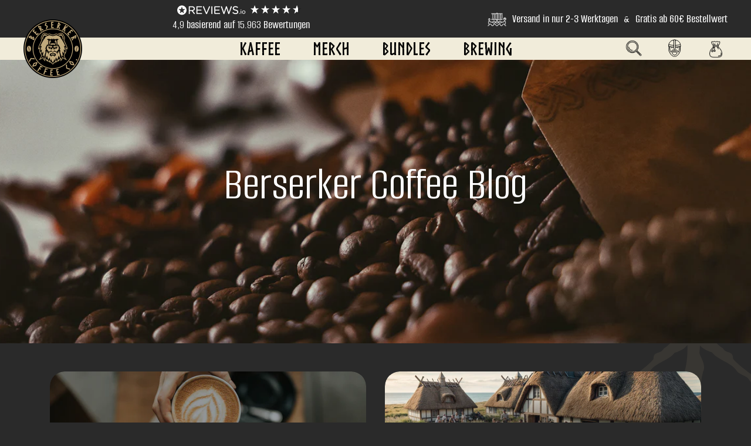

--- FILE ---
content_type: text/html; charset=utf-8
request_url: https://www.berserker-coffee.com/blogs/berserker-blog
body_size: 97412
content:
<!doctype html><html class="no-js" lang="de" dir="ltr">
  <head>
    <meta charset="utf-8">
    <meta
      name="viewport"
      content="width=device-width, initial-scale=1.0, height=device-height, minimum-scale=1.0, maximum-scale=1.0"
    >
    <meta name="theme-color" content="#ffffff">

    <title>
      Berserker Coffee Co. Blog
    </title>

    <script src="https://cdn.ablyft.com/s/75611842.js"></script><meta name="description" content="Unser Berserker Coffee Blog rund um das Thema Kaffee und nordische Mythologie: ✓ Aktuelle Kaffee-News ✓ Tipps rund um Kaffee ✓ Rezepte ✓ Wissen über die nordische Mythologie."><link rel="canonical" href="https://www.berserker-coffee.com/blogs/berserker-blog">
    <!-- Server Side Tracking by Taggrs.io -->
    <script>
      (function (w, d, s, l, i) {
        w[l] = w[l] || [];
        w[l].push({ 'gtm.start': new Date().getTime(), event: 'gtm.js' });
        var f = d.getElementsByTagName(s)[0],
          j = d.createElement(s),
          dl = l != 'dataLayer' ? '&l=' + l : '';
        j.async = true;
        j.src = 'https://tracking.berserker-coffee.com/UYemnlbC4V.js?tg=' + i + dl;
        f.parentNode.insertBefore(j, f);
      })(window, document, 'script', 'dataLayer', 'KHZZTJR');
    </script>
    <!-- End Server Side Tracking by Taggrs.io --><link rel="shortcut icon" href="//www.berserker-coffee.com/cdn/shop/files/berserker-coffee-favicon-2_96x96.png?v=1740509178" type="image/png"><link href="//www.berserker-coffee.com/cdn/shop/t/116/assets/hb-general.css?v=171126304200602239251755081288" rel="stylesheet" type="text/css" media="all" />
    <script src="//www.berserker-coffee.com/cdn/shop/t/116/assets/hb-general.js?v=60642455836635423391755079752" defer></script><link rel="preconnect" href="https://cdn.shopify.com">
    <link rel="dns-prefetch" href="https://productreviews.shopifycdn.com">
    <link rel="dns-prefetch" href="https://www.google-analytics.com">
    <link
      rel="stylesheet"
      href="https://cdnjs.cloudflare.com/ajax/libs/Swiper/11.0.5/swiper-bundle.min.css"
      integrity="sha512-rd0qOHVMOcez6pLWPVFIv7EfSdGKLt+eafXh4RO/12Fgr41hDQxfGvoi1Vy55QIVcQEujUE1LQrATCLl2Fs+ag=="
      crossorigin="anonymous"
      referrerpolicy="no-referrer"
    ><link rel="preconnect" href="https://fonts.shopifycdn.com" crossorigin><link rel="stylesheet" href="https://widget.reviews.io/rating-snippet/dist.css"><link rel="preload" as="style" href="//www.berserker-coffee.com/cdn/shop/t/116/assets/theme.css?v=166995309293569338801755084547">
    <link rel="preload" as="style" href="//www.berserker-coffee.com/cdn/shop/t/116/assets/ed-custom.css?v=82631459305880177911755079752">
    <link rel="preload" as="style" href="//www.berserker-coffee.com/cdn/shop/t/116/assets/custom.css?v=4674089920629745091755079752">
    <link rel="preload" as="script" href="//www.berserker-coffee.com/cdn/shop/t/116/assets/vendor.js?v=31715688253868339281755079752">
    <link rel="preload" as="script" href="//www.berserker-coffee.com/cdn/shop/t/116/assets/theme.js?v=117119298439882172901756710216">
    <link rel="preload" as="script" href="//www.berserker-coffee.com/cdn/shop/t/116/assets/ed-custom.js?v=144609059851424838881755079752">
    <link rel="preload" as="script" href="//www.berserker-coffee.com/cdn/shop/t/116/assets/custom.js?v=57438532011989317301755079752">
    <link rel="preconnect" href="https://fonts.googleapis.com">
    <link rel="preconnect" href="https://fonts.gstatic.com" crossorigin>
    <link
      href="https://fonts.googleapis.com/css2?family=Poppins:ital,wght@0,100;0,200;0,300;0,400;0,500;0,600;0,700;0,800;0,900;1,100;1,200;1,300;1,400;1,500;1,600;1,700;1,800;1,900&display=swap"
      rel="stylesheet"
    >
    <link rel="preconnect" href="https://fonts.googleapis.com">
    <link rel="preconnect" href="https://fonts.gstatic.com" crossorigin>
    <link
      href="https://fonts.googleapis.com/css2?family=Open+Sans:ital,wght@0,300..800;1,300..800&display=swap"
      rel="stylesheet"
    >
    <link rel="preconnect" href="https://fonts.googleapis.com">
    <link rel="preconnect" href="https://fonts.gstatic.com" crossorigin>
    <link href="https://fonts.googleapis.com/css2?family=Inika:wght@400;700&display=swap" rel="stylesheet"><meta property="og:type" content="website">
  <meta property="og:title" content="Berserker Coffee Co. Blog"><meta property="og:image" content="http://www.berserker-coffee.com/cdn/shop/files/berserker-coffee-shopify-social-sharing-picture_f37954c3-2ccf-44fe-aa7b-b579e498aee7.png?v=1741791910">
  <meta property="og:image:secure_url" content="https://www.berserker-coffee.com/cdn/shop/files/berserker-coffee-shopify-social-sharing-picture_f37954c3-2ccf-44fe-aa7b-b579e498aee7.png?v=1741791910">
  <meta property="og:image:width" content="1200">
  <meta property="og:image:height" content="628"><meta property="og:description" content="Unser Berserker Coffee Blog rund um das Thema Kaffee und nordische Mythologie: ✓ Aktuelle Kaffee-News ✓ Tipps rund um Kaffee ✓ Rezepte ✓ Wissen über die nordische Mythologie."><meta property="og:url" content="https://www.berserker-coffee.com/blogs/berserker-blog">
<meta property="og:site_name" content="Berserker Coffee Company "><meta name="twitter:card" content="summary"><meta name="twitter:title" content="Berserker Coffee Co. Blog">
  <meta name="twitter:description" content="Unser Berserker Coffee Blog rund um das Thema Kaffee und nordische Mythologie: ✓ Aktuelle Kaffee-News ✓ Tipps rund um Kaffee ✓ Rezepte ✓ Wissen über die nordische Mythologie."><meta name="twitter:image" content="https://www.berserker-coffee.com/cdn/shop/files/berserker-coffee-shopify-social-sharing-picture_f37954c3-2ccf-44fe-aa7b-b579e498aee7_1200x1200_crop_center.png?v=1741791910">
  <meta name="twitter:image:alt" content="">
    


  <script type="application/ld+json">
  {
    "@context": "https://schema.org",
    "@type": "BreadcrumbList",
  "itemListElement": [{
      "@type": "ListItem",
      "position": 1,
      "name": "Start",
      "item": "https://www.berserker-coffee.com"
    },{
          "@type": "ListItem",
          "position": 2,
          "name": "Berserker Coffee Co. Blog",
          "item": "https://www.berserker-coffee.com/blogs/berserker-blog"
        }]
  }
  </script>


    <link rel="preload" href="//www.berserker-coffee.com/cdn/fonts/jost/jost_n3.a5df7448b5b8c9a76542f085341dff794ff2a59d.woff2" as="font" type="font/woff2" crossorigin><style>
  /* Typography (heading) */
  @font-face {
  font-family: Jost;
  font-weight: 300;
  font-style: normal;
  font-display: swap;
  src: url("//www.berserker-coffee.com/cdn/fonts/jost/jost_n3.a5df7448b5b8c9a76542f085341dff794ff2a59d.woff2") format("woff2"),
       url("//www.berserker-coffee.com/cdn/fonts/jost/jost_n3.882941f5a26d0660f7dd135c08afc57fc6939a07.woff") format("woff");
}

@font-face {
  font-family: Jost;
  font-weight: 300;
  font-style: italic;
  font-display: swap;
  src: url("//www.berserker-coffee.com/cdn/fonts/jost/jost_i3.8d4e97d98751190bb5824cdb405ec5b0049a74c0.woff2") format("woff2"),
       url("//www.berserker-coffee.com/cdn/fonts/jost/jost_i3.1b7a65a16099fd3de6fdf1255c696902ed952195.woff") format("woff");
}

/* Typography (body) */
  



:root {--heading-color: 0, 0, 0;
    --text-color: 255, 255, 255;
    --background: 42, 42, 42;
    --secondary-background: 42, 42, 42;
    --border-color: 74, 74, 74;
    --border-color-darker: 127, 127, 127;
    --success-color: 60, 110, 113;
    --success-background: 46, 56, 56;
    --error-color: 222, 42, 42;
    --error-background: 55, 42, 42;
    --primary-button-background: 192, 169, 125;
    --primary-button-text-color: 255, 255, 255;
    --secondary-button-background: 219, 209, 180;
    --secondary-button-text-color: 255, 255, 255;
    --product-star-rating: 246, 164, 41;
    --product-on-sale-accent: 222, 43, 43;
    --product-sold-out-accent: 91, 91, 91;
    --product-custom-label-background: 0, 0, 0;
    --product-custom-label-text-color: 255, 255, 255;
    --product-custom-label-2-background: 46, 158, 123;
    --product-custom-label-2-text-color: 255, 255, 255;
    --product-low-stock-text-color: 222, 43, 43;
    --product-in-stock-text-color: 46, 158, 123;
    --loading-bar-background: 255, 255, 255;

    /* We duplicate some "base" colors as root colors, which is useful to use on drawer elements or popover without. Those should not be overridden to avoid issues */
    --root-heading-color: 0, 0, 0;
    --root-text-color: 255, 255, 255;
    --root-background: 42, 42, 42;
    --root-border-color: 74, 74, 74;
    --root-primary-button-background: 192, 169, 125;
    --root-primary-button-text-color: 255, 255, 255;

    --base-font-size: 15px;
    --heading-font-family: Jost, sans-serif;
    --heading-font-weight: 300;
    --heading-font-style: normal;
    --heading-text-transform: normal;
    --text-font-family: "system_ui", -apple-system, 'Segoe UI', Roboto, 'Helvetica Neue', 'Noto Sans', 'Liberation Sans', Arial, sans-serif, 'Apple Color Emoji', 'Segoe UI Emoji', 'Segoe UI Symbol', 'Noto Color Emoji';
    --text-font-weight: 400;
    --text-font-style: normal;
    --text-font-bold-weight: 700;

    /* Typography (font size) */
    --heading-xxsmall-font-size: 11px;
    --heading-xsmall-font-size: 11px;
    --heading-small-font-size: 12px;
    --heading-large-font-size: 36px;
    --heading-h1-font-size: 45px;
    --heading-h2-font-size: 30px;
    --heading-h3-font-size: 26px;
    --heading-h4-font-size: 24px;
    --heading-h5-font-size: 20px;
    --heading-h6-font-size: 16px;

    /* Control the look and feel of the theme by changing radius of various elements */
    --button-border-radius: 0px;
    --block-border-radius: 0px;
    --block-border-radius-reduced: 0px;
    --color-swatch-border-radius: 100%;

    /* Button size */
    --button-height: 48px;
    --button-small-height: 40px;

    /* Form related */
    --form-input-field-height: 48px;
    --form-input-gap: 16px;
    --form-submit-margin: 24px;

    /* Product listing related variables */
    --product-list-block-spacing: 32px;

    /* Video related */
    --play-button-background: 42, 42, 42;
    --play-button-arrow: 255, 255, 255;

    /* RTL support */
    --transform-logical-flip: 1;
    --transform-origin-start: left;
    --transform-origin-end: right;

    /* Other */
    --zoom-cursor-svg-url: url(//www.berserker-coffee.com/cdn/shop/t/116/assets/zoom-cursor.svg?v=106442574463062266971766049763);
    --arrow-right-svg-url: url(//www.berserker-coffee.com/cdn/shop/t/116/assets/arrow-right.svg?v=160604510231564457121755079752);
    --arrow-left-svg-url: url(//www.berserker-coffee.com/cdn/shop/t/116/assets/arrow-left.svg?v=135853273999422244511755079752);

    /* Some useful variables that we can reuse in our CSS. Some explanation are needed for some of them:
       - container-max-width-minus-gutters: represents the container max width without the edge gutters
       - container-outer-width: considering the screen width, represent all the space outside the container
       - container-outer-margin: same as container-outer-width but get set to 0 inside a container
       - container-inner-width: the effective space inside the container (minus gutters)
       - grid-column-width: represents the width of a single column of the grid
       - vertical-breather: this is a variable that defines the global "spacing" between sections, and inside the section
                            to create some "breath" and minimum spacing
     */
    --container-max-width: 1600px;
    --container-gutter: 24px;
    --container-max-width-minus-gutters: calc(var(--container-max-width) - (var(--container-gutter)) * 2);
    --container-outer-width: max(calc((100vw - var(--container-max-width-minus-gutters)) / 2), var(--container-gutter));
    --container-outer-margin: var(--container-outer-width);
    --container-inner-width: calc(100vw - var(--container-outer-width) * 2);

    --grid-column-count: 10;
    --grid-gap: 24px;
    --grid-column-width: calc((100vw - var(--container-outer-width) * 2 - var(--grid-gap) * (var(--grid-column-count) - 1)) / var(--grid-column-count));

    --vertical-breather: 36px;
    --vertical-breather-tight: 36px;

    /* Shopify related variables */
    --payment-terms-background-color: #2a2a2a;
  }

  @media screen and (min-width: 741px) {
    :root {
      --container-gutter: 40px;
      --grid-column-count: 20;
      --vertical-breather: 48px;
      --vertical-breather-tight: 48px;

      /* Typography (font size) */
      --heading-xsmall-font-size: 12px;
      --heading-small-font-size: 13px;
      --heading-large-font-size: 52px;
      --heading-h1-font-size: 60px;
      --heading-h2-font-size: 38px;
      --heading-h3-font-size: 32px;
      --heading-h4-font-size: 24px;
      --heading-h5-font-size: 20px;
      --heading-h6-font-size: 18px;

      /* Form related */
      --form-input-field-height: 52px;
      --form-submit-margin: 32px;

      /* Button size */
      --button-height: 52px;
      --button-small-height: 44px;
    }
  }

  @media screen and (min-width: 1200px) {
    :root {
      --vertical-breather: 64px;
      --vertical-breather-tight: 48px;
      --product-list-block-spacing: 48px;

      /* Typography */
      --heading-large-font-size: 64px;
      --heading-h1-font-size: 60px;
      --heading-h2-font-size: 48px;
      --heading-h3-font-size: 36px;
      --heading-h4-font-size: 30px;
      --heading-h5-font-size: 24px;
      --heading-h6-font-size: 18px;
    }
  }

  @media screen and (min-width: 1600px) {
    :root {
      --vertical-breather: 64px;
      --vertical-breather-tight: 48px;
    }
  }
</style>
    <script>
  // This allows to expose several variables to the global scope, to be used in scripts
  window.themeVariables = {
    settings: {
      direction: "ltr",
      pageType: "blog",
      cartCount: 0,
      moneyFormat: "{{amount_with_comma_separator}}€",
      moneyWithCurrencyFormat: "€{{amount_with_comma_separator}} EUR",
      showVendor: false,
      discountMode: "saving",
      currencyCodeEnabled: false,
      searchMode: "product,article,collection",
      searchUnavailableProducts: "last",
      cartType: "drawer",
      cartCurrency: "EUR",
      mobileZoomFactor: 2.5
    },

    routes: {
      host: "www.berserker-coffee.com",
      rootUrl: "\/",
      rootUrlWithoutSlash: '',
      cartUrl: "\/cart",
      cartAddUrl: "\/cart\/add",
      cartChangeUrl: "\/cart\/change",
      searchUrl: "\/search",
      predictiveSearchUrl: "\/search\/suggest",
      productRecommendationsUrl: "\/recommendations\/products"
    },

    strings: {
      accessibilityDelete: "Löschen",
      accessibilityClose: "Schließen",
      collectionSoldOut: "Ausverkauft",
      collectionDiscount: "Du sparst \u003cspan class='ed-save-amount'\u003e@savings@\u003c\/span\u003e",
      productSalePrice: "Angebotspreis",
      productRegularPrice: "Regulärer Preis",
      productFormUnavailable: "Nicht verfügbar",
      productFormSoldOut: "Ausverkauft",
      productFormPreOrder: "Vorbestellen",
      productFormAddToCart: "In den Warenkorb",
      searchNoResults: "Es konnten keine Ergebnisse gefunden werden.",
      searchNewSearch: "Neue Suche",
      searchProducts: "Produkte",
      searchArticles: "Blogbeiträge",
      searchPages: "Seiten",
      searchCollections: "Kategorien",
      cartViewCart: "Warenkorb ansehen",
      cartItemAdded: "Produkt zum Warenkorb hinzugefügt!",
      cartItemAddedShort: "Zum Warenkorb hinzugefügt!",
      cartAddOrderNote: "Notiz hinzufügen",
      cartEditOrderNote: "Notiz bearbeiten",
      shippingEstimatorNoResults: "Entschuldige, wir liefern leider niche an Deine Adresse.",
      shippingEstimatorOneResult: "Es gibt eine Versandklasse für Deine Adresse:",
      shippingEstimatorMultipleResults: "Es gibt mehrere Versandklassen für Deine Adresse:",
      shippingEstimatorError: "Ein oder mehrere Fehler sind beim Abrufen der Versandklassen aufgetreten:"
    },

    libs: {
      flickity: "\/\/www.berserker-coffee.com\/cdn\/shop\/t\/116\/assets\/flickity.js?v=176646718982628074891755079752",
      photoswipe: "\/\/www.berserker-coffee.com\/cdn\/shop\/t\/116\/assets\/photoswipe.js?v=132268647426145925301755079752",
      qrCode: "\/\/www.berserker-coffee.com\/cdn\/shopifycloud\/storefront\/assets\/themes_support\/vendor\/qrcode-3f2b403b.js"
    },

    breakpoints: {
      phone: 'screen and (max-width: 740px)',
      tablet: 'screen and (min-width: 741px) and (max-width: 999px)',
      tabletAndUp: 'screen and (min-width: 741px)',
      pocket: 'screen and (max-width: 999px)',
      lap: 'screen and (min-width: 1000px) and (max-width: 1199px)',
      lapAndUp: 'screen and (min-width: 1000px)',
      desktop: 'screen and (min-width: 1200px)',
      wide: 'screen and (min-width: 1400px)'
    }
  };

  window.addEventListener('pageshow', async () => {
    const cartContent = await (await fetch(`${window.themeVariables.routes.cartUrl}.js`, {cache: 'reload'})).json();
    document.documentElement.dispatchEvent(new CustomEvent('cart:refresh', {detail: {cart: cartContent}}));
  });

  if ('noModule' in HTMLScriptElement.prototype) {
    // Old browsers (like IE) that does not support module will be considered as if not executing JS at all
    document.documentElement.className = document.documentElement.className.replace('no-js', 'js');

    requestAnimationFrame(() => {
      const viewportHeight = (window.visualViewport ? window.visualViewport.height : document.documentElement.clientHeight);
      document.documentElement.style.setProperty('--window-height',viewportHeight + 'px');
    });
  }console.log(window.themeVariables);
</script>

    <script src="https://widget.reviews.io/rating-snippet/dist.js"></script>

    <link rel="stylesheet" href="//www.berserker-coffee.com/cdn/shop/t/116/assets/theme.css?v=166995309293569338801755084547">
    <link rel="stylesheet" href="//www.berserker-coffee.com/cdn/shop/t/116/assets/hb-reviews.css?v=88475588913563761191755079752">
    <link rel="stylesheet" href="//www.berserker-coffee.com/cdn/shop/t/116/assets/ed-custom.css?v=82631459305880177911755079752">
    <link rel="stylesheet" href="//www.berserker-coffee.com/cdn/shop/t/116/assets/custom.css?v=4674089920629745091755079752">

    <script src="//www.berserker-coffee.com/cdn/shop/t/116/assets/vendor.js?v=31715688253868339281755079752" defer></script>
    <script src="//www.berserker-coffee.com/cdn/shop/t/116/assets/theme.js?v=117119298439882172901756710216" defer></script>
    <script src="//www.berserker-coffee.com/cdn/shop/t/116/assets/ed-custom.js?v=144609059851424838881755079752" defer></script>
    <script src="//www.berserker-coffee.com/cdn/shop/t/116/assets/custom.js?v=57438532011989317301755079752" defer></script>
    <script
      src="https://cdnjs.cloudflare.com/ajax/libs/Swiper/11.0.5/swiper-bundle.min.js"
      integrity="sha512-Ysw1DcK1P+uYLqprEAzNQJP+J4hTx4t/3X2nbVwszao8wD+9afLjBQYjz7Uk4ADP+Er++mJoScI42ueGtQOzEA=="
      crossorigin="anonymous"
      referrerpolicy="no-referrer"
    ></script><link href="https://cdnjs.cloudflare.com/ajax/libs/font-awesome/6.0.0/css/all.min.css" rel="stylesheet">

    <script>window.performance && window.performance.mark && window.performance.mark('shopify.content_for_header.start');</script><meta name="google-site-verification" content="FuONRKaAPA-LtxuxaHR-NA3xhODDC_WE2wcMls0WS50">
<meta id="shopify-digital-wallet" name="shopify-digital-wallet" content="/4070899776/digital_wallets/dialog">
<meta name="shopify-checkout-api-token" content="16669a70e380160233e1d6e734d33778">
<meta id="in-context-paypal-metadata" data-shop-id="4070899776" data-venmo-supported="false" data-environment="production" data-locale="de_DE" data-paypal-v4="true" data-currency="EUR">
<link rel="alternate" type="application/atom+xml" title="Feed" href="/blogs/berserker-blog.atom" />
<link rel="next" href="/blogs/berserker-blog?page=2">
<script async="async" src="/checkouts/internal/preloads.js?locale=de-DE"></script>
<script id="apple-pay-shop-capabilities" type="application/json">{"shopId":4070899776,"countryCode":"DE","currencyCode":"EUR","merchantCapabilities":["supports3DS"],"merchantId":"gid:\/\/shopify\/Shop\/4070899776","merchantName":"Berserker Coffee Company ","requiredBillingContactFields":["postalAddress","email"],"requiredShippingContactFields":["postalAddress","email"],"shippingType":"shipping","supportedNetworks":["visa","maestro","masterCard","amex"],"total":{"type":"pending","label":"Berserker Coffee Company ","amount":"1.00"},"shopifyPaymentsEnabled":true,"supportsSubscriptions":true}</script>
<script id="shopify-features" type="application/json">{"accessToken":"16669a70e380160233e1d6e734d33778","betas":["rich-media-storefront-analytics"],"domain":"www.berserker-coffee.com","predictiveSearch":true,"shopId":4070899776,"locale":"de"}</script>
<script>var Shopify = Shopify || {};
Shopify.shop = "berserkercoffee.myshopify.com";
Shopify.locale = "de";
Shopify.currency = {"active":"EUR","rate":"1.0"};
Shopify.country = "DE";
Shopify.theme = {"name":"Berserker - LIVE - DO NOT TOUCH","id":174127350028,"schema_name":"Focal","schema_version":"8.11.4","theme_store_id":null,"role":"main"};
Shopify.theme.handle = "null";
Shopify.theme.style = {"id":null,"handle":null};
Shopify.cdnHost = "www.berserker-coffee.com/cdn";
Shopify.routes = Shopify.routes || {};
Shopify.routes.root = "/";</script>
<script type="module">!function(o){(o.Shopify=o.Shopify||{}).modules=!0}(window);</script>
<script>!function(o){function n(){var o=[];function n(){o.push(Array.prototype.slice.apply(arguments))}return n.q=o,n}var t=o.Shopify=o.Shopify||{};t.loadFeatures=n(),t.autoloadFeatures=n()}(window);</script>
<script id="shop-js-analytics" type="application/json">{"pageType":"blog"}</script>
<script defer="defer" async type="module" src="//www.berserker-coffee.com/cdn/shopifycloud/shop-js/modules/v2/client.init-shop-cart-sync_e98Ab_XN.de.esm.js"></script>
<script defer="defer" async type="module" src="//www.berserker-coffee.com/cdn/shopifycloud/shop-js/modules/v2/chunk.common_Pcw9EP95.esm.js"></script>
<script defer="defer" async type="module" src="//www.berserker-coffee.com/cdn/shopifycloud/shop-js/modules/v2/chunk.modal_CzmY4ZhL.esm.js"></script>
<script type="module">
  await import("//www.berserker-coffee.com/cdn/shopifycloud/shop-js/modules/v2/client.init-shop-cart-sync_e98Ab_XN.de.esm.js");
await import("//www.berserker-coffee.com/cdn/shopifycloud/shop-js/modules/v2/chunk.common_Pcw9EP95.esm.js");
await import("//www.berserker-coffee.com/cdn/shopifycloud/shop-js/modules/v2/chunk.modal_CzmY4ZhL.esm.js");

  window.Shopify.SignInWithShop?.initShopCartSync?.({"fedCMEnabled":true,"windoidEnabled":true});

</script>
<script>(function() {
  var isLoaded = false;
  function asyncLoad() {
    if (isLoaded) return;
    isLoaded = true;
    var urls = ["https:\/\/static.klaviyo.com\/onsite\/js\/M247Vc\/klaviyo.js?company_id=M247Vc\u0026shop=berserkercoffee.myshopify.com","https:\/\/static.rechargecdn.com\/assets\/js\/widget.min.js?shop=berserkercoffee.myshopify.com"];
    for (var i = 0; i < urls.length; i++) {
      var s = document.createElement('script');
      s.type = 'text/javascript';
      s.async = true;
      s.src = urls[i];
      var x = document.getElementsByTagName('script')[0];
      x.parentNode.insertBefore(s, x);
    }
  };
  if(window.attachEvent) {
    window.attachEvent('onload', asyncLoad);
  } else {
    window.addEventListener('load', asyncLoad, false);
  }
})();</script>
<script id="__st">var __st={"a":4070899776,"offset":3600,"reqid":"289c883f-2303-47d2-98ba-81219322db52-1769518676","pageurl":"www.berserker-coffee.com\/blogs\/berserker-blog","s":"blogs-45515735104","u":"8aa3fcaf158b","p":"blog","rtyp":"blog","rid":45515735104};</script>
<script>window.ShopifyPaypalV4VisibilityTracking = true;</script>
<script id="captcha-bootstrap">!function(){'use strict';const t='contact',e='account',n='new_comment',o=[[t,t],['blogs',n],['comments',n],[t,'customer']],c=[[e,'customer_login'],[e,'guest_login'],[e,'recover_customer_password'],[e,'create_customer']],r=t=>t.map((([t,e])=>`form[action*='/${t}']:not([data-nocaptcha='true']) input[name='form_type'][value='${e}']`)).join(','),a=t=>()=>t?[...document.querySelectorAll(t)].map((t=>t.form)):[];function s(){const t=[...o],e=r(t);return a(e)}const i='password',u='form_key',d=['recaptcha-v3-token','g-recaptcha-response','h-captcha-response',i],f=()=>{try{return window.sessionStorage}catch{return}},m='__shopify_v',_=t=>t.elements[u];function p(t,e,n=!1){try{const o=window.sessionStorage,c=JSON.parse(o.getItem(e)),{data:r}=function(t){const{data:e,action:n}=t;return t[m]||n?{data:e,action:n}:{data:t,action:n}}(c);for(const[e,n]of Object.entries(r))t.elements[e]&&(t.elements[e].value=n);n&&o.removeItem(e)}catch(o){console.error('form repopulation failed',{error:o})}}const l='form_type',E='cptcha';function T(t){t.dataset[E]=!0}const w=window,h=w.document,L='Shopify',v='ce_forms',y='captcha';let A=!1;((t,e)=>{const n=(g='f06e6c50-85a8-45c8-87d0-21a2b65856fe',I='https://cdn.shopify.com/shopifycloud/storefront-forms-hcaptcha/ce_storefront_forms_captcha_hcaptcha.v1.5.2.iife.js',D={infoText:'Durch hCaptcha geschützt',privacyText:'Datenschutz',termsText:'Allgemeine Geschäftsbedingungen'},(t,e,n)=>{const o=w[L][v],c=o.bindForm;if(c)return c(t,g,e,D).then(n);var r;o.q.push([[t,g,e,D],n]),r=I,A||(h.body.append(Object.assign(h.createElement('script'),{id:'captcha-provider',async:!0,src:r})),A=!0)});var g,I,D;w[L]=w[L]||{},w[L][v]=w[L][v]||{},w[L][v].q=[],w[L][y]=w[L][y]||{},w[L][y].protect=function(t,e){n(t,void 0,e),T(t)},Object.freeze(w[L][y]),function(t,e,n,w,h,L){const[v,y,A,g]=function(t,e,n){const i=e?o:[],u=t?c:[],d=[...i,...u],f=r(d),m=r(i),_=r(d.filter((([t,e])=>n.includes(e))));return[a(f),a(m),a(_),s()]}(w,h,L),I=t=>{const e=t.target;return e instanceof HTMLFormElement?e:e&&e.form},D=t=>v().includes(t);t.addEventListener('submit',(t=>{const e=I(t);if(!e)return;const n=D(e)&&!e.dataset.hcaptchaBound&&!e.dataset.recaptchaBound,o=_(e),c=g().includes(e)&&(!o||!o.value);(n||c)&&t.preventDefault(),c&&!n&&(function(t){try{if(!f())return;!function(t){const e=f();if(!e)return;const n=_(t);if(!n)return;const o=n.value;o&&e.removeItem(o)}(t);const e=Array.from(Array(32),(()=>Math.random().toString(36)[2])).join('');!function(t,e){_(t)||t.append(Object.assign(document.createElement('input'),{type:'hidden',name:u})),t.elements[u].value=e}(t,e),function(t,e){const n=f();if(!n)return;const o=[...t.querySelectorAll(`input[type='${i}']`)].map((({name:t})=>t)),c=[...d,...o],r={};for(const[a,s]of new FormData(t).entries())c.includes(a)||(r[a]=s);n.setItem(e,JSON.stringify({[m]:1,action:t.action,data:r}))}(t,e)}catch(e){console.error('failed to persist form',e)}}(e),e.submit())}));const S=(t,e)=>{t&&!t.dataset[E]&&(n(t,e.some((e=>e===t))),T(t))};for(const o of['focusin','change'])t.addEventListener(o,(t=>{const e=I(t);D(e)&&S(e,y())}));const B=e.get('form_key'),M=e.get(l),P=B&&M;t.addEventListener('DOMContentLoaded',(()=>{const t=y();if(P)for(const e of t)e.elements[l].value===M&&p(e,B);[...new Set([...A(),...v().filter((t=>'true'===t.dataset.shopifyCaptcha))])].forEach((e=>S(e,t)))}))}(h,new URLSearchParams(w.location.search),n,t,e,['guest_login'])})(!1,!0)}();</script>
<script integrity="sha256-4kQ18oKyAcykRKYeNunJcIwy7WH5gtpwJnB7kiuLZ1E=" data-source-attribution="shopify.loadfeatures" defer="defer" src="//www.berserker-coffee.com/cdn/shopifycloud/storefront/assets/storefront/load_feature-a0a9edcb.js" crossorigin="anonymous"></script>
<script data-source-attribution="shopify.dynamic_checkout.dynamic.init">var Shopify=Shopify||{};Shopify.PaymentButton=Shopify.PaymentButton||{isStorefrontPortableWallets:!0,init:function(){window.Shopify.PaymentButton.init=function(){};var t=document.createElement("script");t.src="https://www.berserker-coffee.com/cdn/shopifycloud/portable-wallets/latest/portable-wallets.de.js",t.type="module",document.head.appendChild(t)}};
</script>
<script data-source-attribution="shopify.dynamic_checkout.buyer_consent">
  function portableWalletsHideBuyerConsent(e){var t=document.getElementById("shopify-buyer-consent"),n=document.getElementById("shopify-subscription-policy-button");t&&n&&(t.classList.add("hidden"),t.setAttribute("aria-hidden","true"),n.removeEventListener("click",e))}function portableWalletsShowBuyerConsent(e){var t=document.getElementById("shopify-buyer-consent"),n=document.getElementById("shopify-subscription-policy-button");t&&n&&(t.classList.remove("hidden"),t.removeAttribute("aria-hidden"),n.addEventListener("click",e))}window.Shopify?.PaymentButton&&(window.Shopify.PaymentButton.hideBuyerConsent=portableWalletsHideBuyerConsent,window.Shopify.PaymentButton.showBuyerConsent=portableWalletsShowBuyerConsent);
</script>
<script data-source-attribution="shopify.dynamic_checkout.cart.bootstrap">document.addEventListener("DOMContentLoaded",(function(){function t(){return document.querySelector("shopify-accelerated-checkout-cart, shopify-accelerated-checkout")}if(t())Shopify.PaymentButton.init();else{new MutationObserver((function(e,n){t()&&(Shopify.PaymentButton.init(),n.disconnect())})).observe(document.body,{childList:!0,subtree:!0})}}));
</script>
<link id="shopify-accelerated-checkout-styles" rel="stylesheet" media="screen" href="https://www.berserker-coffee.com/cdn/shopifycloud/portable-wallets/latest/accelerated-checkout-backwards-compat.css" crossorigin="anonymous">
<style id="shopify-accelerated-checkout-cart">
        #shopify-buyer-consent {
  margin-top: 1em;
  display: inline-block;
  width: 100%;
}

#shopify-buyer-consent.hidden {
  display: none;
}

#shopify-subscription-policy-button {
  background: none;
  border: none;
  padding: 0;
  text-decoration: underline;
  font-size: inherit;
  cursor: pointer;
}

#shopify-subscription-policy-button::before {
  box-shadow: none;
}

      </style>

<script>window.performance && window.performance.mark && window.performance.mark('shopify.content_for_header.end');</script>
    <!-- Gem_Page_Header_Script -->
    <!-- "snippets/gem-app-header-scripts.liquid" was not rendered, the associated app was uninstalled -->
    <!-- End_Gem_Page_Header_Script -->
    <script>  
  (function() {
      class Lucrative_DataLayer {
        constructor() {
          window.dataLayer = window.dataLayer || []; 
          
          // use a prefix of events name
          this.eventPrefix = '';

          //Keep the value false to get non-formatted product ID
          this.formattedItemId = true; 

          // data schema
          this.dataSchema = {
            ecommerce: {
                show: true
            },
            dynamicRemarketing: {
                show: false,
                business_vertical: 'retail'
            }
          }

          // add to wishlist selectors
          this.addToWishListSelectors = {
            'addWishListIcon': '',
            'gridItemSelector': '',
            'productLinkSelector': 'a[href*="/products/"]'
          }

          // quick view selectors
          this.quickViewSelector = {
            'quickViewElement': '',
            'gridItemSelector': '',
            'productLinkSelector': 'a[href*="/products/"]'
          }

          // mini cart button selector
          this.miniCartButton = [
            'a[href="/cart"]', 
          ];
          this.miniCartAppersOn = 'click';

	// direct checkout button selector
this.shopifyDirectCheckoutButton = ['.shopify-payment-button'];



          //Keep the value true if Add to Cart redirects to the cart page
          this.isAddToCartRedirect = false;
          
          // keep the value false if cart items increment/decrement/remove refresh page 
          this.isAjaxCartIncrementDecrement = true;
          

          // Caution: Do not modify anything below this line, as it may result in it not functioning correctly.
          this.cart = {"note":null,"attributes":{},"original_total_price":0,"total_price":0,"total_discount":0,"total_weight":0.0,"item_count":0,"items":[],"requires_shipping":false,"currency":"EUR","items_subtotal_price":0,"cart_level_discount_applications":[],"checkout_charge_amount":0}
          this.countryCode = "DE";
          this.collectData();  
          this.storeURL = "https://www.berserker-coffee.com";
          localStorage.setItem('shopCountryCode', this.countryCode);
        }

        updateCart() {
          fetch("/cart.js")
          .then((response) => response.json())
          .then((data) => {
            this.cart = data;
          });
        }

       debounce(delay) {         
          let timeoutId;
          return function(func) {
            const context = this;
            const args = arguments;
            
            clearTimeout(timeoutId);
            
            timeoutId = setTimeout(function() {
              func.apply(context, args);
            }, delay);
          };
        }

        collectData() { 
            this.customerData();
            this.ajaxRequestData();
            this.searchPageData();
            this.miniCartData();
  
            
  
            
  
            
            
            this.addToWishListData();
            this.quickViewData();
            this.formData();
            this.phoneClickData();
            this.emailClickData();
        }        

        //logged in customer data 
        customerData() {
            const currentUser = {};
            

            if (currentUser.email) {
              currentUser.hash_email = "e3b0c44298fc1c149afbf4c8996fb92427ae41e4649b934ca495991b7852b855"
            }

            if (currentUser.phone) {
              currentUser.hash_phone = "e3b0c44298fc1c149afbf4c8996fb92427ae41e4649b934ca495991b7852b855"
            }

            window.dataLayer = window.dataLayer || [];
            dataLayer.push({
              customer: currentUser
            });
        }

        // add_to_cart, remove_from_cart, search
        ajaxRequestData() {
          const self = this;
          
          // handle non-ajax add to cart
          if(this.isAddToCartRedirect) {
            document.addEventListener('submit', function(event) {
              const addToCartForm = event.target.closest('form[action="/cart/add"]');
              if(addToCartForm) {
                event.preventDefault();
                
                const formData = new FormData(addToCartForm);
            
                fetch(window.Shopify.routes.root + 'cart/add.js', {
                  method: 'POST',
                  body: formData
                })
                .then(response => {
                    window.location.href = "/cart";
                })
                .catch((error) => {
                  console.error('Error:', error);
                });
              }
            });
          }
          
          // fetch
          let originalFetch = window.fetch;
          let debounce = this.debounce(800);
          
          window.fetch = function () {
            return originalFetch.apply(this, arguments).then((response) => {
              if (response.ok) {
                let cloneResponse = response.clone();
                let requestURL = arguments[0];
                
                if(/.*\/search\/?.*\?.*q=.+/.test(requestURL) && !requestURL.includes('&requestFrom=uldt')) {   
                  const queryString = requestURL.split('?')[1];
                  const urlParams = new URLSearchParams(queryString);
                  const search_term = urlParams.get("q");

                  debounce(function() {
                    fetch(`${self.storeURL}/search/suggest.json?q=${search_term}&resources[type]=product&requestFrom=uldt`)
                      .then(res => res.json())
                      .then(function(data) {
                            const products = data.resources.results.products;
                            if(products.length) {
                              const fetchRequests = products.map(product =>
                                fetch(`${self.storeURL}/${product.url.split('?')[0]}.js`)
                                  .then(response => response.json())
                                  .catch(error => console.error('Error fetching:', error))
                              );

                              Promise.all(fetchRequests)
                                .then(products => {
                                    const items = products.map((product) => {
                                      return {
                                        product_id: product.id,
                                        product_title: product.title,
                                        variant_id: product.variants[0].id,
                                        variant_title: product.variants[0].title,
                                        vendor: product.vendor,
                                        total_discount: 0,
                                        final_price: product.price_min,
                                        product_type: product.type, 
                                        quantity: 1
                                      }
                                    });

                                    self.ecommerceDataLayer('search', {search_term, items});
                                })
                            }else {
                              self.ecommerceDataLayer('search', {search_term, items: []});
                            }
                      });
                  });
                }
                else if (requestURL.includes("/cart/add")) {
                  cloneResponse.text().then((text) => {
                    let data = JSON.parse(text);

                    if(data.items && Array.isArray(data.items)) {
                      data.items.forEach(function(item) {
                         self.ecommerceDataLayer('add_to_cart', {items: [item]});
                      })
                    } else {
                      self.ecommerceDataLayer('add_to_cart', {items: [data]});
                    }
                    self.updateCart();
                  });
                }else if(requestURL.includes("/cart/change") || requestURL.includes("/cart/update")) {
                  
                   cloneResponse.text().then((text) => {
                     
                    let newCart = JSON.parse(text);
                    let newCartItems = newCart.items;
                    let oldCartItems = self.cart.items;

                    for(let i = 0; i < oldCartItems.length; i++) {
                      let item = oldCartItems[i];
                      let newItem = newCartItems.find(newItems => newItems.id === item.id);


                      if(newItem) {

                        if(newItem.quantity > item.quantity) {
                          // cart item increment
                          let quantity = (newItem.quantity - item.quantity);
                          let updatedItem = {...item, quantity}
                          self.ecommerceDataLayer('add_to_cart', {items: [updatedItem]});
                          self.updateCart(); 

                        }else if(newItem.quantity < item.quantity) {
                          // cart item decrement
                          let quantity = (item.quantity - newItem.quantity);
                          let updatedItem = {...item, quantity}
                          self.ecommerceDataLayer('remove_from_cart', {items: [updatedItem]});
                          self.updateCart(); 
                        }
                        

                      }else {
                        self.ecommerceDataLayer('remove_from_cart', {items: [item]});
                        self.updateCart(); 
                      }
                    }
                     
                  });
                }
              }
              return response;
            });
          }
          // end fetch 


          //xhr
          var origXMLHttpRequest = XMLHttpRequest;
          XMLHttpRequest = function() {
            var requestURL;
    
            var xhr = new origXMLHttpRequest();
            var origOpen = xhr.open;
            var origSend = xhr.send;
            
            // Override the `open` function.
            xhr.open = function(method, url) {
                requestURL = url;
                return origOpen.apply(this, arguments);
            };
    
    
            xhr.send = function() {
    
                // Only proceed if the request URL matches what we're looking for.
                if (requestURL.includes("/cart/add") || requestURL.includes("/cart/change") || /.*\/search\/?.*\?.*q=.+/.test(requestURL)) {
        
                    xhr.addEventListener('load', function() {
                        if (xhr.readyState === 4) {
                            if (xhr.status >= 200 && xhr.status < 400) { 

                              if(/.*\/search\/?.*\?.*q=.+/.test(requestURL) && !requestURL.includes('&requestFrom=uldt')) {
                                const queryString = requestURL.split('?')[1];
                                const urlParams = new URLSearchParams(queryString);
                                const search_term = urlParams.get("q");

                                debounce(function() {
                                    fetch(`${self.storeURL}/search/suggest.json?q=${search_term}&resources[type]=product&requestFrom=uldt`)
                                      .then(res => res.json())
                                      .then(function(data) {
                                            const products = data.resources.results.products;
                                            if(products.length) {
                                              const fetchRequests = products.map(product =>
                                                fetch(`${self.storeURL}/${product.url.split('?')[0]}.js`)
                                                  .then(response => response.json())
                                                  .catch(error => console.error('Error fetching:', error))
                                              );
                
                                              Promise.all(fetchRequests)
                                                .then(products => {
                                                    const items = products.map((product) => {
                                                      return {
                                                        product_id: product.id,
                                                        product_title: product.title,
                                                        variant_id: product.variants[0].id,
                                                        variant_title: product.variants[0].title,
                                                        vendor: product.vendor,
                                                        total_discount: 0,
                                                        final_price: product.price_min,
                                                        product_type: product.type, 
                                                        quantity: 1
                                                      }
                                                    });
                
                                                    self.ecommerceDataLayer('search', {search_term, items});
                                                })
                                            }else {
                                              self.ecommerceDataLayer('search', {search_term, items: []});
                                            }
                                      });
                                  });

                              }

                              else if(requestURL.includes("/cart/add")) {
                                  const data = JSON.parse(xhr.responseText);

                                  if(data.items && Array.isArray(data.items)) {
                                    data.items.forEach(function(item) {
                                        self.ecommerceDataLayer('add_to_cart', {items: [item]});
                                      })
                                  } else {
                                    self.ecommerceDataLayer('add_to_cart', {items: [data]});
                                  }
                                  self.updateCart();
                                 
                               }else if(requestURL.includes("/cart/change")) {
                                 
                                  const newCart = JSON.parse(xhr.responseText);
                                  const newCartItems = newCart.items;
                                  let oldCartItems = self.cart.items;
              
                                  for(let i = 0; i < oldCartItems.length; i++) {
                                    let item = oldCartItems[i];
                                    let newItem = newCartItems.find(newItems => newItems.id === item.id);
              
              
                                    if(newItem) {
                                      if(newItem.quantity > item.quantity) {
                                        // cart item increment
                                        let quantity = (newItem.quantity - item.quantity);
                                        let updatedItem = {...item, quantity}
                                        self.ecommerceDataLayer('add_to_cart', {items: [updatedItem]});
                                        self.updateCart(); 
              
                                      }else if(newItem.quantity < item.quantity) {
                                        // cart item decrement
                                        let quantity = (item.quantity - newItem.quantity);
                                        let updatedItem = {...item, quantity}
                                        self.ecommerceDataLayer('remove_from_cart', {items: [updatedItem]});
                                        self.updateCart(); 
                                      }
                                      
              
                                    }else {
                                      self.ecommerceDataLayer('remove_from_cart', {items: [item]});
                                      self.updateCart(); 
                                    }
                                  }
                               }          
                            }
                        }
                    });
                }
    
                return origSend.apply(this, arguments);
            };
    
            return xhr;
          }; 
          //end xhr
        }

        // search event from search page
        searchPageData() {
          const self = this;
          let pageUrl = window.location.href;
          
          if(/.+\/search\?.*\&?q=.+/.test(pageUrl)) {   
            const queryString = pageUrl.split('?')[1];
            const urlParams = new URLSearchParams(queryString);
            const search_term = urlParams.get("q");
                
            fetch(`https://www.berserker-coffee.com/search/suggest.json?q=${search_term}&resources[type]=product&requestFrom=uldt`)
            .then(res => res.json())
            .then(function(data) {
                  const products = data.resources.results.products;
                  if(products.length) {
                    const fetchRequests = products.map(product =>
                      fetch(`${self.storeURL}/${product.url.split('?')[0]}.js`)
                        .then(response => response.json())
                        .catch(error => console.error('Error fetching:', error))
                    );
                    Promise.all(fetchRequests)
                    .then(products => {
                        const items = products.map((product) => {
                            return {
                            product_id: product.id,
                            product_title: product.title,
                            variant_id: product.variants[0].id,
                            variant_title: product.variants[0].title,
                            vendor: product.vendor,
                            total_discount: 0,
                            final_price: product.price_min,
                            product_type: product.type, 
                            quantity: 1
                            }
                        });

                        self.ecommerceDataLayer('search', {search_term, items});
                    });
                  }else {
                    self.ecommerceDataLayer('search', {search_term, items: []});
                  }
            });
          }
        }

        // view_cart
        miniCartData() {
          if(this.miniCartButton.length) {
            let self = this;
            if(this.miniCartAppersOn === 'hover') {
              this.miniCartAppersOn = 'mouseenter';
            }
            this.miniCartButton.forEach((selector) => {
              let miniCartButtons = document.querySelectorAll(selector);
              miniCartButtons.forEach((miniCartButton) => {
                  miniCartButton.addEventListener(self.miniCartAppersOn, () => {
                    self.ecommerceDataLayer('view_cart', self.cart);
                  });
              })
            });
          }
        }

        // view_cart, add_to_cart, remove_from_cart
        viewCartPageData() {
          
          this.ecommerceDataLayer('view_cart', this.cart);

          //if cart quantity chagne reload page 
          if(!this.isAjaxCartIncrementDecrement) {
            const self = this;
            document.addEventListener('pointerdown', (event) => {
              const target = event.target.closest('a[href*="/cart/change?"]');
              if(target) {
                const linkUrl = target.getAttribute('href');
                const queryString = linkUrl.split("?")[1];
                const urlParams = new URLSearchParams(queryString);
                const newQuantity = urlParams.get("quantity");
                const line = urlParams.get("line");
                const cart_id = urlParams.get("id");
        
                
                if(newQuantity && (line || cart_id)) {
                  let item = line ? {...self.cart.items[line - 1]} : self.cart.items.find(item => item.key === cart_id);
        
                  let event = 'add_to_cart';
                  if(newQuantity < item.quantity) {
                    event = 'remove_from_cart';
                  }
        
                  let quantity = Math.abs(newQuantity - item.quantity);
                  item['quantity'] = quantity;
        
                  self.ecommerceDataLayer(event, {items: [item]});
                }
              }
            });
          }
        }

        productSinglePage() {
        
        }

        collectionsPageData() {
          var ecommerce = {
            'items': [
              
              ]
          };

          ecommerce['item_list_id'] = null
          ecommerce['item_list_name'] = null

          this.ecommerceDataLayer('view_item_list', ecommerce);
        }
        
        
        // add to wishlist
        addToWishListData() {
          if(this.addToWishListSelectors && this.addToWishListSelectors.addWishListIcon) {
            const self = this;
            document.addEventListener('pointerdown', (event) => {
              let target = event.target;
              
              if(target.closest(self.addToWishListSelectors.addWishListIcon)) {
                let pageULR = window.location.href.replace(/\?.+/, '');
                let requestURL = undefined;
          
                if(/\/products\/[^/]+$/.test(pageULR)) {
                  requestURL = pageULR;
                } else if(self.addToWishListSelectors.gridItemSelector && self.addToWishListSelectors.productLinkSelector) {
                  let itemElement = target.closest(self.addToWishListSelectors.gridItemSelector);
                  if(itemElement) {
                    let linkElement = itemElement.querySelector(self.addToWishListSelectors.productLinkSelector); 
                    if(linkElement) {
                      let link = linkElement.getAttribute('href').replace(/\?.+/g, '');
                      if(link && /\/products\/[^/]+$/.test(link)) {
                        requestURL = link;
                      }
                    }
                  }
                }

                if(requestURL) {
                  fetch(requestURL + '.json')
                    .then(res => res.json())
                    .then(result => {
                      let data = result.product;                    
                      if(data) {
                        let dataLayerData = {
                          product_id: data.id,
                            variant_id: data.variants[0].id,
                            product_title: data.title,
                          quantity: 1,
                          final_price: parseFloat(data.variants[0].price) * 100,
                          total_discount: 0,
                          product_type: data.product_type,
                          vendor: data.vendor,
                          variant_title: (data.variants[0].title !== 'Default Title') ? data.variants[0].title : undefined,
                          sku: data.variants[0].sku,
                        }

                        self.ecommerceDataLayer('add_to_wishlist', {items: [dataLayerData]});
                      }
                    });
                }
              }
            });
          }
        }

        quickViewData() {
          if(this.quickViewSelector.quickViewElement && this.quickViewSelector.gridItemSelector && this.quickViewSelector.productLinkSelector) {
            const self = this;
            document.addEventListener('pointerdown', (event) => {
              let target = event.target;
              if(target.closest(self.quickViewSelector.quickViewElement)) {
                let requestURL = undefined;
                let itemElement = target.closest(this.quickViewSelector.gridItemSelector );
                
                if(itemElement) {
                  let linkElement = itemElement.querySelector(self.quickViewSelector.productLinkSelector); 
                  if(linkElement) {
                    let link = linkElement.getAttribute('href').replace(/\?.+/g, '');
                    if(link && /\/products\/[^/]+$/.test(link)) {
                      requestURL = link;
                    }
                  }
                }   
                
                if(requestURL) {
                    fetch(requestURL + '.json')
                      .then(res => res.json())
                      .then(result => {
                        let data = result.product;                    
                        if(data) {
                          let dataLayerData = {
                            product_id: data.id,
                            variant_id: data.variants[0].id,
                            product_title: data.title,
                            quantity: 1,
                            final_price: parseFloat(data.variants[0].price) * 100,
                            total_discount: 0,
                            product_type: data.product_type,
                            vendor: data.vendor,
                            variant_title: (data.variants[0].title !== 'Default Title') ? data.variants[0].title : undefined,
                            sku: data.variants[0].sku,
                          }
  
                          self.ecommerceDataLayer('view_item', {items: [dataLayerData]});
                          self.quickViewVariants = data.variants;
                          self.quickViewedItem = dataLayerData;
                        }
                      });
                  }
              }
            });

            
              if(this.shopifyDirectCheckoutButton.length) {
                let self = this;
                document.addEventListener('pointerdown', (event) => {
                  let target = event.target;
                  let checkoutButton = event.target.closest(this.shopifyDirectCheckoutButton.join(', '));
                  
                  if(self.quickViewVariants && self.quickViewedItem && self.quickViewVariants.length && checkoutButton) {

                    let checkoutForm = checkoutButton.closest('form[action*="/cart/add"]');
                    if(checkoutForm) {
                        let quantity = 1;
                        let varientInput = checkoutForm.querySelector('input[name="id"]');
                        let quantitySelector = checkoutForm.getAttribute('id');

                        if(quantitySelector) {
                          let quentityInput = document.querySelector('input[name="quantity"][form="'+quantitySelector+'"]');
                          if(quentityInput) {
                              quantity = +quentityInput.value;
                          }
                        }

                        if(varientInput) {
                            let variant_id = parseInt(varientInput.value);

                            if(variant_id) {
                                const variant = self.quickViewVariants.find(item => item.id === +variant_id);
                                if(variant && self.quickViewedItem) {
                                    self.quickViewedItem['variant_id'] = variant_id;
                                    self.quickViewedItem['variant_title'] = variant.title;
                                    self.quickViewedItem['final_price'] = parseFloat(variant.price) * 100;
                                    self.quickViewedItem['quantity'] = quantity; 
    
                                    self.ecommerceDataLayer('add_to_cart', {items: [self.quickViewedItem]});
                                }
                            }
                        }
                    }

                  }
                }); 
            }
            
          }
        }

        // all ecommerce events
        ecommerceDataLayer(event, data) {
          const self = this;
          dataLayer.push({ 'ecommerce': null });
          const dataLayerData = {
            "event": this.eventPrefix + event,
            'ecommerce': {
               'currency': this.cart.currency,
               'items': data.items.map((item, index) => {
                 const dataLayerItem = {
                    'index': index,
                    'item_id': this.formattedItemId  ? `shopify_${this.countryCode}_${item.product_id}_${item.variant_id}` : item.product_id.toString(),
		      'id': this.formattedItemId  ? `shopify_${this.countryCode}_${item.product_id}_${item.variant_id}` : item.product_id.toString(),
                    'product_id': item.product_id.toString(),
                    'variant_id': item.variant_id.toString(),
                    'item_name': item.product_title,
                    'quantity': item.quantity,
                    'price': +((item.final_price / 100).toFixed(2)),
                    'discount': item.total_discount ? +((item.total_discount / 100).toFixed(2)) : 0 
                }

                if(item.product_type) {
                  dataLayerItem['item_category'] = item.product_type;
                }
                
                if(item.vendor) {
                  dataLayerItem['item_brand'] = item.vendor;
                }
               
                if(item.variant_title && item.variant_title !== 'Default Title') {
                  dataLayerItem['item_variant'] = item.variant_title;
                }
              
                if(item.sku) {
                  dataLayerItem['sku'] = item.sku;
                }

                if(item.item_list_name) {
                  dataLayerItem['item_list_name'] = item.item_list_name;
                }

                if(item.item_list_id) {
                  dataLayerItem['item_list_id'] = item.item_list_id.toString()
                }

                return dataLayerItem;
              })
            }
          }

          if(data.total_price !== undefined) {
            dataLayerData['ecommerce']['value'] =  +((data.total_price / 100).toFixed(2));
          } else {
            dataLayerData['ecommerce']['value'] = +(dataLayerData['ecommerce']['items'].reduce((total, item) => total + (item.price * item.quantity), 0)).toFixed(2);
          }
          
          if(data.item_list_id) {
            dataLayerData['ecommerce']['item_list_id'] = data.item_list_id;
          }
          
          if(data.item_list_name) {
            dataLayerData['ecommerce']['item_list_name'] = data.item_list_name;
          }

          if(data.search_term) {
            dataLayerData['search_term'] = data.search_term;
          }

          if(self.dataSchema.dynamicRemarketing && self.dataSchema.dynamicRemarketing.show) {
            dataLayer.push({ 'dynamicRemarketing': null });
            dataLayerData['dynamicRemarketing'] = {
                value: dataLayerData.ecommerce.value,
                items: dataLayerData.ecommerce.items.map(item => ({id: item.item_id, google_business_vertical: self.dataSchema.dynamicRemarketing.business_vertical}))
            }
          }

          if(!self.dataSchema.ecommerce ||  !self.dataSchema.ecommerce.show) {
            delete dataLayerData['ecommerce'];
          }

          dataLayer.push(dataLayerData);
        }

        
        // contact form submit & newsletters signup
        formData() {
          const self = this;
          document.addEventListener('submit', function(event) {

            let targetForm = event.target.closest('form[action^="/contact"]');


            if(targetForm) {
              const formData = {
                form_location: window.location.href,
                form_id: targetForm.getAttribute('id'),
                form_classes: targetForm.getAttribute('class')
              };
                            
              let formType = targetForm.querySelector('input[name="form_type"]');
              let inputs = targetForm.querySelectorAll("input:not([type=hidden]):not([type=submit]), textarea, select");
              
              inputs.forEach(function(input) {
                var inputName = input.name;
                var inputValue = input.value;
                
                if (inputName && inputValue) {
                  var matches = inputName.match(/\[(.*?)\]/);
                  if (matches && matches.length > 1) {
                     var fieldName = matches[1];
                     formData[fieldName] = input.value;
                  }
                }
              });
              
              if(formType && formType.value === 'customer') {
                dataLayer.push({ event: self.eventPrefix + 'newsletter_signup', ...formData});
              } else if(formType && formType.value === 'contact') {
                dataLayer.push({ event: self.eventPrefix + 'contact_form_submit', ...formData});
              }
            }
          });

        }

        // phone_number_click event
        phoneClickData() {
          const self = this; 
          document.addEventListener('click', function(event) {
            let target = event.target.closest('a[href^="tel:"]');
            if(target) {
              let phone_number = target.getAttribute('href').replace('tel:', '');
              dataLayer.push({
                event: self.eventPrefix + 'phone_number_click',
                page_location: window.location.href,
                link_classes: target.getAttribute('class'),
                link_id: target.getAttribute('id'),
                phone_number
              })
            }
          });
        }
  
        // email_click event
        emailClickData() {
          const self = this; 
          document.addEventListener('click', function(event) {
            let target = event.target.closest('a[href^="mailto:"]');
            if(target) {
              let email_address = target.getAttribute('href').replace('mailto:', '');
              dataLayer.push({
                event: self.eventPrefix + 'email_click',
                page_location: window.location.href,
                link_classes: target.getAttribute('class'),
                link_id: target.getAttribute('id'),
                email_address
              })
            }
          });
        }
      } 
      // end Lucrative_DataLayer

      document.addEventListener('DOMContentLoaded', function() {
        try{
          new Lucrative_DataLayer();
        }catch(error) {
          console.log(error);
        }
      });
    
  })();
</script>

  <!-- BEGIN app block: shopify://apps/pandectes-gdpr/blocks/banner/58c0baa2-6cc1-480c-9ea6-38d6d559556a -->
  
    
      <!-- TCF is active, scripts are loaded above -->
      
        <script>
          if (!window.PandectesRulesSettings) {
            window.PandectesRulesSettings = {"store":{"id":4070899776,"adminMode":false,"headless":false,"storefrontRootDomain":"","checkoutRootDomain":"","storefrontAccessToken":""},"banner":{"revokableTrigger":false,"cookiesBlockedByDefault":"0","hybridStrict":false,"isActive":true},"geolocation":{"auOnly":false,"brOnly":false,"caOnly":false,"chOnly":false,"euOnly":false,"jpOnly":false,"nzOnly":false,"thOnly":false,"zaOnly":false,"canadaOnly":false,"globalVisibility":true},"blocker":{"isActive":false,"googleConsentMode":{"isActive":false,"id":"","analyticsId":"","adwordsId":"","adStorageCategory":4,"analyticsStorageCategory":2,"functionalityStorageCategory":1,"personalizationStorageCategory":1,"securityStorageCategory":0,"customEvent":false,"redactData":false,"urlPassthrough":false,"dataLayerProperty":"dataLayer","waitForUpdate":500,"useNativeChannel":false,"debugMode":false},"facebookPixel":{"isActive":false,"id":"","ldu":false},"microsoft":{"isActive":false,"uetTags":""},"clarity":{},"rakuten":{"isActive":false,"cmp":false,"ccpa":false},"gpcIsActive":true,"klaviyoIsActive":false,"defaultBlocked":0,"patterns":{"whiteList":[],"blackList":{"1":[],"2":[],"4":[],"8":[]},"iframesWhiteList":[],"iframesBlackList":{"1":[],"2":[],"4":[],"8":[]},"beaconsWhiteList":[],"beaconsBlackList":{"1":[],"2":[],"4":[],"8":[]}}}};
            const rulesScript = document.createElement('script');
            window.PandectesRulesSettings.auto = true;
            rulesScript.src = "https://cdn.shopify.com/extensions/019bff45-8283-7132-982f-a6896ff95f38/gdpr-247/assets/pandectes-rules.js";
            const firstChild = document.head.firstChild;
            document.head.insertBefore(rulesScript, firstChild);
          }
        </script>
      
      <script>
        
          window.PandectesSettings = {"store":{"id":4070899776,"plan":"premium","theme":"bu berserker/main - 130825 (vor Klara)","primaryLocale":"de","adminMode":false,"headless":false,"storefrontRootDomain":"","checkoutRootDomain":"","storefrontAccessToken":""},"tsPublished":1755248706,"declaration":{"declDays":"","declName":"","declPath":"","declType":"","isActive":false,"showType":true,"declHours":"","declYears":"","declDomain":"","declMonths":"","declMinutes":"","declPurpose":"","declSeconds":"","declSession":"","showPurpose":false,"declProvider":"","showProvider":true,"declIntroText":"","declRetention":"","declFirstParty":"","declThirdParty":"","showDateGenerated":true},"language":{"unpublished":[],"languageMode":"Single","fallbackLanguage":"de","languageDetection":"locale","languagesSupported":[]},"texts":{"managed":{"headerText":{"de":"Einwilligung zu Cookies & Datenverarbeitung"},"consentText":{"de":"Wir verwenden Cookies, um Dir neben stärkstem Kaffee auch ein optimales Einkaufserlebnis bieten zu können. Du kannst alle Cookies akzeptieren oder in den Einstellungen festlegen, welche du erlauben möchtest."},"linkText":{"de":"Mehr erfahren"},"imprintText":{"de":"Impressum"},"googleLinkText":{"de":"Googles Datenschutzbestimmungen"},"allowButtonText":{"de":"Alles klar!"},"denyButtonText":{"de":"Ablehnen"},"dismissButtonText":{"de":"Okay"},"leaveSiteButtonText":{"de":"Diese Seite verlassen"},"preferencesButtonText":{"de":"Einstellungen"},"cookiePolicyText":{"de":"Cookie-Richtlinie"},"preferencesPopupTitleText":{"de":"Einwilligungseinstellungen verwalten"},"preferencesPopupIntroText":{"de":"Wir verwenden Cookies, um die Funktionalität der Website zu optimieren, die Leistung zu analysieren und Ihnen ein personalisiertes Erlebnis zu bieten. Einige Cookies sind für den ordnungsgemäßen Betrieb der Website unerlässlich. Diese Cookies können nicht deaktiviert werden. In diesem Fenster können Sie Ihre Präferenzen für Cookies verwalten."},"preferencesPopupSaveButtonText":{"de":"Auswahl speichern"},"preferencesPopupCloseButtonText":{"de":"Schließen"},"preferencesPopupAcceptAllButtonText":{"de":"Alles Akzeptieren"},"preferencesPopupRejectAllButtonText":{"de":"Alles ablehnen"},"cookiesDetailsText":{"de":"Cookie-Details"},"preferencesPopupAlwaysAllowedText":{"de":"Immer erlaubt"},"accessSectionParagraphText":{"de":"Sie haben das Recht, jederzeit auf Ihre Daten zuzugreifen."},"accessSectionTitleText":{"de":"Datenübertragbarkeit"},"accessSectionAccountInfoActionText":{"de":"persönliche Daten"},"accessSectionDownloadReportActionText":{"de":"Alle Daten anfordern"},"accessSectionGDPRRequestsActionText":{"de":"Anfragen betroffener Personen"},"accessSectionOrdersRecordsActionText":{"de":"Aufträge"},"rectificationSectionParagraphText":{"de":"Sie haben das Recht, die Aktualisierung Ihrer Daten zu verlangen, wann immer Sie dies für angemessen halten."},"rectificationSectionTitleText":{"de":"Datenberichtigung"},"rectificationCommentPlaceholder":{"de":"Beschreiben Sie, was Sie aktualisieren möchten"},"rectificationCommentValidationError":{"de":"Kommentar ist erforderlich"},"rectificationSectionEditAccountActionText":{"de":"Aktualisierung anfordern"},"erasureSectionTitleText":{"de":"Recht auf Löschung"},"erasureSectionParagraphText":{"de":"Sie haben das Recht, die Löschung aller Ihrer Daten zu verlangen. Danach können Sie nicht mehr auf Ihr Konto zugreifen."},"erasureSectionRequestDeletionActionText":{"de":"Löschung personenbezogener Daten anfordern"},"consentDate":{"de":"Zustimmungsdatum"},"consentId":{"de":"Einwilligungs-ID"},"consentSectionChangeConsentActionText":{"de":"Einwilligungspräferenz ändern"},"consentSectionConsentedText":{"de":"Sie haben der Cookie-Richtlinie dieser Website zugestimmt am"},"consentSectionNoConsentText":{"de":"Sie haben der Cookie-Richtlinie dieser Website nicht zugestimmt."},"consentSectionTitleText":{"de":"Ihre Cookie-Einwilligung"},"consentStatus":{"de":"Einwilligungspräferenz"},"confirmationFailureMessage":{"de":"Ihre Anfrage wurde nicht bestätigt. Bitte versuchen Sie es erneut und wenn das Problem weiterhin besteht, wenden Sie sich an den Ladenbesitzer, um Hilfe zu erhalten"},"confirmationFailureTitle":{"de":"Ein Problem ist aufgetreten"},"confirmationSuccessMessage":{"de":"Wir werden uns in Kürze zu Ihrem Anliegen bei Ihnen melden."},"confirmationSuccessTitle":{"de":"Ihre Anfrage wurde bestätigt"},"guestsSupportEmailFailureMessage":{"de":"Ihre Anfrage wurde nicht übermittelt. Bitte versuchen Sie es erneut und wenn das Problem weiterhin besteht, wenden Sie sich an den Shop-Inhaber, um Hilfe zu erhalten."},"guestsSupportEmailFailureTitle":{"de":"Ein Problem ist aufgetreten"},"guestsSupportEmailPlaceholder":{"de":"E-Mail-Addresse"},"guestsSupportEmailSuccessMessage":{"de":"Wenn Sie als Kunde dieses Shops registriert sind, erhalten Sie in Kürze eine E-Mail mit Anweisungen zum weiteren Vorgehen."},"guestsSupportEmailSuccessTitle":{"de":"Vielen Dank für die Anfrage"},"guestsSupportEmailValidationError":{"de":"Email ist ungültig"},"guestsSupportInfoText":{"de":"Bitte loggen Sie sich mit Ihrem Kundenkonto ein, um fortzufahren."},"submitButton":{"de":"einreichen"},"submittingButton":{"de":"Senden..."},"cancelButton":{"de":"Abbrechen"},"declIntroText":{"de":"Wir verwenden Cookies, um die Funktionalität der Website zu optimieren, die Leistung zu analysieren und Ihnen ein personalisiertes Erlebnis zu bieten. Einige Cookies sind für den ordnungsgemäßen Betrieb der Website unerlässlich. Diese Cookies können nicht deaktiviert werden. In diesem Fenster können Sie Ihre Präferenzen für Cookies verwalten."},"declName":{"de":"Name"},"declPurpose":{"de":"Zweck"},"declType":{"de":"Typ"},"declRetention":{"de":"Speicherdauer"},"declProvider":{"de":"Anbieter"},"declFirstParty":{"de":"Erstanbieter"},"declThirdParty":{"de":"Drittanbieter"},"declSeconds":{"de":"Sekunden"},"declMinutes":{"de":"Minuten"},"declHours":{"de":"Std."},"declDays":{"de":"Tage"},"declMonths":{"de":"Monate"},"declYears":{"de":"Jahre"},"declSession":{"de":"Sitzung"},"declDomain":{"de":"Domain"},"declPath":{"de":"Weg"}},"categories":{"strictlyNecessaryCookiesTitleText":{"de":"Unbedingt erforderlich"},"strictlyNecessaryCookiesDescriptionText":{"de":"Diese Cookies sind unerlässlich, damit Sie sich auf der Website bewegen und ihre Funktionen nutzen können, z. B. den Zugriff auf sichere Bereiche der Website. Ohne diese Cookies kann die Website nicht richtig funktionieren."},"functionalityCookiesTitleText":{"de":"Funktionale Cookies"},"functionalityCookiesDescriptionText":{"de":"Diese Cookies ermöglichen es der Website, verbesserte Funktionalität und Personalisierung bereitzustellen. Sie können von uns oder von Drittanbietern gesetzt werden, deren Dienste wir auf unseren Seiten hinzugefügt haben. Wenn Sie diese Cookies nicht zulassen, funktionieren einige oder alle dieser Dienste möglicherweise nicht richtig."},"performanceCookiesTitleText":{"de":"Performance-Cookies"},"performanceCookiesDescriptionText":{"de":"Diese Cookies ermöglichen es uns, die Leistung unserer Website zu überwachen und zu verbessern. Sie ermöglichen es uns beispielsweise, Besuche zu zählen, Verkehrsquellen zu identifizieren und zu sehen, welche Teile der Website am beliebtesten sind."},"targetingCookiesTitleText":{"de":"Targeting-Cookies"},"targetingCookiesDescriptionText":{"de":"Diese Cookies können von unseren Werbepartnern über unsere Website gesetzt werden. Sie können von diesen Unternehmen verwendet werden, um ein Profil Ihrer Interessen zu erstellen und Ihnen relevante Werbung auf anderen Websites anzuzeigen. Sie speichern keine direkten personenbezogenen Daten, sondern basieren auf der eindeutigen Identifizierung Ihres Browsers und Ihres Internetgeräts. Wenn Sie diese Cookies nicht zulassen, erleben Sie weniger zielgerichtete Werbung."},"unclassifiedCookiesTitleText":{"de":"Unklassifizierte Cookies"},"unclassifiedCookiesDescriptionText":{"de":"Unklassifizierte Cookies sind Cookies, die wir gerade zusammen mit den Anbietern einzelner Cookies klassifizieren."}},"auto":{}},"library":{"previewMode":false,"fadeInTimeout":0,"defaultBlocked":0,"showLink":true,"showImprintLink":true,"showGoogleLink":false,"enabled":true,"cookie":{"expiryDays":365,"secure":true,"domain":""},"dismissOnScroll":false,"dismissOnWindowClick":false,"dismissOnTimeout":false,"palette":{"popup":{"background":"#252525","backgroundForCalculations":{"a":1,"b":37,"g":37,"r":37},"text":"#FFFFFF"},"button":{"background":"#C0A97D","backgroundForCalculations":{"a":1,"b":125,"g":169,"r":192},"text":"#FFFFFF","textForCalculation":{"a":1,"b":255,"g":255,"r":255},"border":"transparent"}},"content":{"href":"/policies/privacy-policy","imprintHref":"","close":"&#10005;","target":"","logo":"<img class=\"cc-banner-logo\" style=\"max-height: 80px;\" src=\"https://berserkercoffee.myshopify.com/cdn/shop/files/pandectes-banner-logo.png\" alt=\"Cookie banner\" />"},"window":"<div role=\"dialog\" aria-labelledby=\"cookieconsent:head\" aria-describedby=\"cookieconsent:desc\" id=\"pandectes-banner\" class=\"cc-window-wrapper cc-popup-wrapper\"><div class=\"pd-cookie-banner-window cc-window {{classes}}\"><!--googleoff: all-->{{children}}<!--googleon: all--></div></div>","compliance":{"custom":"<div class=\"cc-compliance cc-highlight\">{{preferences}}{{allow}}</div>"},"type":"custom","layouts":{"basic":"{{logo}}{{header}}{{messagelink}}{{compliance}}{{close}}"},"position":"popup","theme":"block","revokable":false,"animateRevokable":false,"revokableReset":false,"revokableLogoUrl":"https://berserkercoffee.myshopify.com/cdn/shop/files/pandectes-reopen-logo.png","revokablePlacement":"bottom-right","revokableMarginHorizontal":15,"revokableMarginVertical":15,"static":false,"autoAttach":true,"hasTransition":true,"blacklistPage":[""],"elements":{"close":"<button aria-label=\"\" type=\"button\" class=\"cc-close\">{{close}}</button>","dismiss":"<button type=\"button\" class=\"cc-btn cc-btn-decision cc-dismiss\">{{dismiss}}</button>","allow":"<button type=\"button\" class=\"cc-btn cc-btn-decision cc-allow\">{{allow}}</button>","deny":"<button type=\"button\" class=\"cc-btn cc-btn-decision cc-deny\">{{deny}}</button>","preferences":"<button type=\"button\" class=\"cc-btn cc-settings\" onclick=\"Pandectes.fn.openPreferences()\">{{preferences}}</button>"}},"geolocation":{"auOnly":false,"brOnly":false,"caOnly":false,"chOnly":false,"euOnly":false,"jpOnly":false,"nzOnly":false,"thOnly":false,"zaOnly":false,"canadaOnly":false,"globalVisibility":true},"dsr":{"guestsSupport":false,"accessSectionDownloadReportAuto":false},"banner":{"resetTs":1752766522,"extraCss":"        .cc-banner-logo {max-width: 24em!important;}    @media(min-width: 768px) {.cc-window.cc-floating{max-width: 24em!important;width: 24em!important;}}    .cc-message, .pd-cookie-banner-window .cc-header, .cc-logo {text-align: center}    .cc-window-wrapper{z-index: 2147483647;-webkit-transition: opacity 1s ease;  transition: opacity 1s ease;}    .cc-window{z-index: 2147483647;font-family: inherit;}    .pd-cookie-banner-window .cc-header{font-family: inherit;}    .pd-cp-ui{font-family: inherit; background-color: #252525;color:#FFFFFF;}    button.pd-cp-btn, a.pd-cp-btn{background-color:#C0A97D;color:#FFFFFF!important;}    input + .pd-cp-preferences-slider{background-color: rgba(255, 255, 255, 0.3)}    .pd-cp-scrolling-section::-webkit-scrollbar{background-color: rgba(255, 255, 255, 0.3)}    input:checked + .pd-cp-preferences-slider{background-color: rgba(255, 255, 255, 1)}    .pd-cp-scrolling-section::-webkit-scrollbar-thumb {background-color: rgba(255, 255, 255, 1)}    .pd-cp-ui-close{color:#FFFFFF;}    .pd-cp-preferences-slider:before{background-color: #252525}    .pd-cp-title:before {border-color: #FFFFFF!important}    .pd-cp-preferences-slider{background-color:#FFFFFF}    .pd-cp-toggle{color:#FFFFFF!important}    @media(max-width:699px) {.pd-cp-ui-close-top svg {fill: #FFFFFF}}    .pd-cp-toggle:hover,.pd-cp-toggle:visited,.pd-cp-toggle:active{color:#FFFFFF!important}    .pd-cookie-banner-window {box-shadow: 0 0 18px rgb(0 0 0 / 20%);}  .pd-cookie-banner-window.cc-window.cc-floating.cc-type-custom.cc-theme-block.cc-popup.cc-color-override-2109935329 {  border-radius: 15px;  border: 3px solid #C0A97D;}","customJavascript":{"useButtons":true},"showPoweredBy":false,"logoHeight":80,"revokableTrigger":false,"hybridStrict":false,"cookiesBlockedByDefault":"0","isActive":true,"implicitSavePreferences":false,"cookieIcon":false,"blockBots":false,"showCookiesDetails":false,"hasTransition":true,"blockingPage":false,"showOnlyLandingPage":true,"leaveSiteUrl":"https://pandectes.io","linkRespectStoreLang":false},"cookies":{"0":[{"name":"localization","type":"http","domain":"www.berserker-coffee.com","path":"/","provider":"Shopify","firstParty":true,"retention":"1 year(s)","expires":1,"unit":"declYears","purpose":{"de":"Lokalisierung von Shopify-Shops"}},{"name":"cart_currency","type":"http","domain":"www.berserker-coffee.com","path":"/","provider":"Shopify","firstParty":true,"retention":"2 week(s)","expires":2,"unit":"declWeeks","purpose":{"de":"Das Cookie ist für die sichere Checkout- und Zahlungsfunktion auf der Website erforderlich. Diese Funktion wird von shopify.com bereitgestellt."}},{"name":"_shopify_essential","type":"http","domain":"www.berserker-coffee.com","path":"/","provider":"Shopify","firstParty":true,"retention":"1 year(s)","expires":1,"unit":"declYears","purpose":{"de":"Wird auf der Kontenseite verwendet."}},{"name":"keep_alive","type":"http","domain":"www.berserker-coffee.com","path":"/","provider":"Shopify","firstParty":true,"retention":"30 minute(s)","expires":30,"unit":"declMinutes","purpose":{"de":"Wird im Zusammenhang mit der Käuferlokalisierung verwendet."}},{"name":"_tracking_consent","type":"http","domain":".berserker-coffee.com","path":"/","provider":"Shopify","firstParty":false,"retention":"1 year(s)","expires":1,"unit":"declYears","purpose":{"de":"Tracking-Einstellungen."}},{"name":"_ab","type":"http","domain":"www.berserker-coffee.com","path":"/","provider":"Shopify","firstParty":true,"retention":"1 year(s)","expires":1,"unit":"declYears","purpose":{"de":"Wird in Verbindung mit dem Zugriff auf Admin verwendet."}},{"name":"_ab","type":"http","domain":"com","path":"/","provider":"Shopify","firstParty":false,"retention":"1 year(s)","expires":1,"unit":"declYears","purpose":{"de":"Wird in Verbindung mit dem Zugriff auf Admin verwendet."}},{"name":"_ab","type":"http","domain":"berserker-coffee.com","path":"/","provider":"Shopify","firstParty":false,"retention":"1 year(s)","expires":1,"unit":"declYears","purpose":{"de":"Wird in Verbindung mit dem Zugriff auf Admin verwendet."}},{"name":"checkout_token","type":"http","domain":"www.berserker-coffee.com","path":"/","provider":"Shopify","firstParty":true,"retention":"Session","expires":1,"unit":"declYears","purpose":{"de":"Wird im Zusammenhang mit der Kasse verwendet."}},{"name":"checkout","type":"http","domain":"www.berserker-coffee.com","path":"/","provider":"Shopify","firstParty":true,"retention":"21 day(s)","expires":21,"unit":"declDays","purpose":{"de":"Wird im Zusammenhang mit der Kasse verwendet."}},{"name":"master_device_id","type":"http","domain":"com","path":"/","provider":"Shopify","firstParty":false,"retention":"1 year(s)","expires":1,"unit":"declYears","purpose":{"de":"Wird in Verbindung mit dem Händler-Login verwendet."}},{"name":"checkout","type":"http","domain":"com","path":"/","provider":"Shopify","firstParty":false,"retention":"21 day(s)","expires":21,"unit":"declDays","purpose":{"de":"Wird im Zusammenhang mit der Kasse verwendet."}},{"name":"master_device_id","type":"http","domain":"berserker-coffee.com","path":"/","provider":"Shopify","firstParty":false,"retention":"1 year(s)","expires":1,"unit":"declYears","purpose":{"de":"Wird in Verbindung mit dem Händler-Login verwendet."}},{"name":"checkout","type":"http","domain":"berserker-coffee.com","path":"/","provider":"Shopify","firstParty":false,"retention":"21 day(s)","expires":21,"unit":"declDays","purpose":{"de":"Wird im Zusammenhang mit der Kasse verwendet."}},{"name":"checkout_token","type":"http","domain":"com","path":"/","provider":"Shopify","firstParty":false,"retention":"Session","expires":1,"unit":"declYears","purpose":{"de":"Wird im Zusammenhang mit der Kasse verwendet."}},{"name":"master_device_id","type":"http","domain":"www.berserker-coffee.com","path":"/","provider":"Shopify","firstParty":true,"retention":"1 year(s)","expires":1,"unit":"declYears","purpose":{"de":"Wird in Verbindung mit dem Händler-Login verwendet."}},{"name":"storefront_digest","type":"http","domain":"www.berserker-coffee.com","path":"/","provider":"Shopify","firstParty":true,"retention":"1 year(s)","expires":1,"unit":"declYears","purpose":{"de":"Wird im Zusammenhang mit dem Kundenlogin verwendet."}},{"name":"storefront_digest","type":"http","domain":"com","path":"/","provider":"Shopify","firstParty":false,"retention":"1 year(s)","expires":1,"unit":"declYears","purpose":{"de":"Wird im Zusammenhang mit dem Kundenlogin verwendet."}},{"name":"storefront_digest","type":"http","domain":"berserker-coffee.com","path":"/","provider":"Shopify","firstParty":false,"retention":"1 year(s)","expires":1,"unit":"declYears","purpose":{"de":"Wird im Zusammenhang mit dem Kundenlogin verwendet."}},{"name":"_storefront_u","type":"http","domain":"www.berserker-coffee.com","path":"/","provider":"Shopify","firstParty":true,"retention":"1 minute(s)","expires":1,"unit":"declMinutes","purpose":{"de":"Wird verwendet, um die Aktualisierung von Kundenkontoinformationen zu erleichtern."}},{"name":"_storefront_u","type":"http","domain":"com","path":"/","provider":"Shopify","firstParty":false,"retention":"1 minute(s)","expires":1,"unit":"declMinutes","purpose":{"de":"Wird verwendet, um die Aktualisierung von Kundenkontoinformationen zu erleichtern."}},{"name":"_shopify_country","type":"http","domain":"www.berserker-coffee.com","path":"/","provider":"Shopify","firstParty":true,"retention":"30 minute(s)","expires":30,"unit":"declMinutes","purpose":{"de":"Wird im Zusammenhang mit der Kasse verwendet."}},{"name":"_shopify_country","type":"http","domain":"com","path":"/","provider":"Shopify","firstParty":false,"retention":"30 minute(s)","expires":30,"unit":"declMinutes","purpose":{"de":"Wird im Zusammenhang mit der Kasse verwendet."}},{"name":"cart","type":"http","domain":"com","path":"/","provider":"Shopify","firstParty":false,"retention":"2 week(s)","expires":2,"unit":"declWeeks","purpose":{"de":"Notwendig für die Warenkorbfunktion auf der Website."}},{"name":"_shopify_country","type":"http","domain":"berserker-coffee.com","path":"/","provider":"Shopify","firstParty":false,"retention":"30 minute(s)","expires":30,"unit":"declMinutes","purpose":{"de":"Wird im Zusammenhang mit der Kasse verwendet."}},{"name":"cart","type":"http","domain":"berserker-coffee.com","path":"/","provider":"Shopify","firstParty":false,"retention":"2 week(s)","expires":2,"unit":"declWeeks","purpose":{"de":"Notwendig für die Warenkorbfunktion auf der Website."}},{"name":"cart","type":"http","domain":"www.berserker-coffee.com","path":"/","provider":"Shopify","firstParty":true,"retention":"2 week(s)","expires":2,"unit":"declWeeks","purpose":{"de":"Notwendig für die Warenkorbfunktion auf der Website."}},{"name":"checkout_token","type":"http","domain":"berserker-coffee.com","path":"/","provider":"Shopify","firstParty":false,"retention":"Session","expires":1,"unit":"declYears","purpose":{"de":"Wird im Zusammenhang mit der Kasse verwendet."}},{"name":"shopify_pay_redirect","type":"http","domain":"www.berserker-coffee.com","path":"/","provider":"Shopify","firstParty":true,"retention":"1 year(s)","expires":1,"unit":"declYears","purpose":{"de":"Das Cookie ist für die sichere Checkout- und Zahlungsfunktion auf der Website erforderlich. Diese Funktion wird von shopify.com bereitgestellt."}},{"name":"shopify_pay_redirect","type":"http","domain":"com","path":"/","provider":"Shopify","firstParty":false,"retention":"1 year(s)","expires":1,"unit":"declYears","purpose":{"de":"Das Cookie ist für die sichere Checkout- und Zahlungsfunktion auf der Website erforderlich. Diese Funktion wird von shopify.com bereitgestellt."}},{"name":"_storefront_u","type":"http","domain":"berserker-coffee.com","path":"/","provider":"Shopify","firstParty":false,"retention":"1 minute(s)","expires":1,"unit":"declMinutes","purpose":{"de":"Wird verwendet, um die Aktualisierung von Kundenkontoinformationen zu erleichtern."}},{"name":"shopify_pay_redirect","type":"http","domain":"berserker-coffee.com","path":"/","provider":"Shopify","firstParty":false,"retention":"1 year(s)","expires":1,"unit":"declYears","purpose":{"de":"Das Cookie ist für die sichere Checkout- und Zahlungsfunktion auf der Website erforderlich. Diese Funktion wird von shopify.com bereitgestellt."}},{"name":"shopify_pay","type":"http","domain":"www.berserker-coffee.com","path":"/","provider":"Shopify","firstParty":true,"retention":"1 year(s)","expires":1,"unit":"declYears","purpose":{"de":"Wird im Zusammenhang mit der Kasse verwendet."}},{"name":"shopify_pay","type":"http","domain":"com","path":"/","provider":"Shopify","firstParty":false,"retention":"1 year(s)","expires":1,"unit":"declYears","purpose":{"de":"Wird im Zusammenhang mit der Kasse verwendet."}},{"name":"shopify_pay","type":"http","domain":"berserker-coffee.com","path":"/","provider":"Shopify","firstParty":false,"retention":"1 year(s)","expires":1,"unit":"declYears","purpose":{"de":"Wird im Zusammenhang mit der Kasse verwendet."}},{"name":"hide_shopify_pay_for_checkout","type":"http","domain":"www.berserker-coffee.com","path":"/","provider":"Shopify","firstParty":true,"retention":"Session","expires":1,"unit":"declDays","purpose":{"de":"Wird im Zusammenhang mit der Kasse verwendet."}},{"name":"hide_shopify_pay_for_checkout","type":"http","domain":"berserker-coffee.com","path":"/","provider":"Shopify","firstParty":false,"retention":"Session","expires":1,"unit":"declDays","purpose":{"de":"Wird im Zusammenhang mit der Kasse verwendet."}},{"name":"hide_shopify_pay_for_checkout","type":"http","domain":"com","path":"/","provider":"Shopify","firstParty":false,"retention":"Session","expires":1,"unit":"declDays","purpose":{"de":"Wird im Zusammenhang mit der Kasse verwendet."}},{"name":"_abv","type":"http","domain":"www.berserker-coffee.com","path":"/","provider":"Shopify","firstParty":true,"retention":"1 year(s)","expires":1,"unit":"declYears","purpose":{"de":"Behalten Sie den reduzierten Zustand der Admin-Leiste bei."}},{"name":"_abv","type":"http","domain":"com","path":"/","provider":"Shopify","firstParty":false,"retention":"1 year(s)","expires":1,"unit":"declYears","purpose":{"de":"Behalten Sie den reduzierten Zustand der Admin-Leiste bei."}},{"name":"_checkout_queue_token","type":"http","domain":"com","path":"/","provider":"Shopify","firstParty":false,"retention":"1 year(s)","expires":1,"unit":"declYears","purpose":{"de":"Wird verwendet, wenn es beim Bezahlvorgang zu einer Warteschlange kommt."}},{"name":"_checkout_queue_token","type":"http","domain":"berserker-coffee.com","path":"/","provider":"Shopify","firstParty":false,"retention":"1 year(s)","expires":1,"unit":"declYears","purpose":{"de":"Wird verwendet, wenn es beim Bezahlvorgang zu einer Warteschlange kommt."}},{"name":"_identity_session","type":"http","domain":"www.berserker-coffee.com","path":"/","provider":"Shopify","firstParty":true,"retention":"2 year(s)","expires":2,"unit":"declYears","purpose":{"de":"Enthält die Identitätssitzungskennung des Benutzers."}},{"name":"_identity_session","type":"http","domain":"com","path":"/","provider":"Shopify","firstParty":false,"retention":"2 year(s)","expires":2,"unit":"declYears","purpose":{"de":"Enthält die Identitätssitzungskennung des Benutzers."}},{"name":"_identity_session","type":"http","domain":"berserker-coffee.com","path":"/","provider":"Shopify","firstParty":false,"retention":"2 year(s)","expires":2,"unit":"declYears","purpose":{"de":"Enthält die Identitätssitzungskennung des Benutzers."}},{"name":"_abv","type":"http","domain":"berserker-coffee.com","path":"/","provider":"Shopify","firstParty":false,"retention":"1 year(s)","expires":1,"unit":"declYears","purpose":{"de":"Behalten Sie den reduzierten Zustand der Admin-Leiste bei."}},{"name":"_checkout_queue_token","type":"http","domain":"www.berserker-coffee.com","path":"/","provider":"Shopify","firstParty":true,"retention":"1 year(s)","expires":1,"unit":"declYears","purpose":{"de":"Wird verwendet, wenn es beim Bezahlvorgang zu einer Warteschlange kommt."}},{"name":"_pay_session","type":"http","domain":"www.berserker-coffee.com","path":"/","provider":"Shopify","firstParty":true,"retention":"Session","expires":1,"unit":"declSeconds","purpose":{"de":"Das Rails-Session-Cookie für Shopify Pay"}},{"name":"_pay_session","type":"http","domain":"berserker-coffee.com","path":"/","provider":"Shopify","firstParty":false,"retention":"Session","expires":1,"unit":"declSeconds","purpose":{"de":"Das Rails-Session-Cookie für Shopify Pay"}},{"name":"_pay_session","type":"http","domain":"com","path":"/","provider":"Shopify","firstParty":false,"retention":"Session","expires":1,"unit":"declSeconds","purpose":{"de":"Das Rails-Session-Cookie für Shopify Pay"}},{"name":"_master_udr","type":"http","domain":"www.berserker-coffee.com","path":"/","provider":"Shopify","firstParty":true,"retention":"Session","expires":1,"unit":"declSeconds","purpose":{"de":"Permanente Gerätekennung."}},{"name":"_master_udr","type":"http","domain":"berserker-coffee.com","path":"/","provider":"Shopify","firstParty":false,"retention":"Session","expires":1,"unit":"declSeconds","purpose":{"de":"Permanente Gerätekennung."}},{"name":"_master_udr","type":"http","domain":"com","path":"/","provider":"Shopify","firstParty":false,"retention":"Session","expires":1,"unit":"declSeconds","purpose":{"de":"Permanente Gerätekennung."}},{"name":"user","type":"http","domain":"com","path":"/","provider":"Shopify","firstParty":false,"retention":"1 year(s)","expires":1,"unit":"declYears","purpose":{"de":"Wird im Zusammenhang mit der Shop-Anmeldung verwendet."}},{"name":"user","type":"http","domain":"berserker-coffee.com","path":"/","provider":"Shopify","firstParty":false,"retention":"1 year(s)","expires":1,"unit":"declYears","purpose":{"de":"Wird im Zusammenhang mit der Shop-Anmeldung verwendet."}},{"name":"user_cross_site","type":"http","domain":"www.berserker-coffee.com","path":"/","provider":"Shopify","firstParty":true,"retention":"1 year(s)","expires":1,"unit":"declYears","purpose":{"de":"Wird im Zusammenhang mit der Shop-Anmeldung verwendet."}},{"name":"user_cross_site","type":"http","domain":"com","path":"/","provider":"Shopify","firstParty":false,"retention":"1 year(s)","expires":1,"unit":"declYears","purpose":{"de":"Wird im Zusammenhang mit der Shop-Anmeldung verwendet."}},{"name":"user","type":"http","domain":"www.berserker-coffee.com","path":"/","provider":"Shopify","firstParty":true,"retention":"1 year(s)","expires":1,"unit":"declYears","purpose":{"de":"Wird im Zusammenhang mit der Shop-Anmeldung verwendet."}},{"name":"user_cross_site","type":"http","domain":"berserker-coffee.com","path":"/","provider":"Shopify","firstParty":false,"retention":"1 year(s)","expires":1,"unit":"declYears","purpose":{"de":"Wird im Zusammenhang mit der Shop-Anmeldung verwendet."}},{"name":"_shopify_test","type":"http","domain":"com","path":"/","provider":"Shopify","firstParty":false,"retention":"Session","expires":1,"unit":"declSeconds","purpose":{"de":"A test cookie used by Shopify to verify the store's setup."}},{"name":"_shopify_test","type":"http","domain":"berserker-coffee.com","path":"/","provider":"Shopify","firstParty":false,"retention":"Session","expires":1,"unit":"declSeconds","purpose":{"de":"A test cookie used by Shopify to verify the store's setup."}},{"name":"_shopify_test","type":"http","domain":"www.berserker-coffee.com","path":"/","provider":"Shopify","firstParty":true,"retention":"Session","expires":1,"unit":"declSeconds","purpose":{"de":"A test cookie used by Shopify to verify the store's setup."}},{"name":"customer_account_locale","type":"http","domain":"www.berserker-coffee.com","path":"/","provider":"Shopify","firstParty":true,"retention":"1 year(s)","expires":1,"unit":"declYears","purpose":{"de":"Used to keep track of a customer account locale when a redirection occurs from checkout or the storefront to customer accounts."}},{"name":"shop_pay_accelerated","type":"http","domain":"berserker-coffee.com","path":"/","provider":"Shopify","firstParty":false,"retention":"1 year(s)","expires":1,"unit":"declYears","purpose":{"de":"Indicates if a buyer is eligible for Shop Pay accelerated checkout."}},{"name":"customer_account_locale","type":"http","domain":"berserker-coffee.com","path":"/","provider":"Shopify","firstParty":false,"retention":"1 year(s)","expires":1,"unit":"declYears","purpose":{"de":"Used to keep track of a customer account locale when a redirection occurs from checkout or the storefront to customer accounts."}},{"name":"discount_code","type":"http","domain":"www.berserker-coffee.com","path":"/","provider":"Shopify","firstParty":true,"retention":"Session","expires":1,"unit":"declDays","purpose":{"de":"Stores a discount code (received from an online store visit with a URL parameter) in order to the next checkout."}},{"name":"order","type":"http","domain":"www.berserker-coffee.com","path":"/","provider":"Shopify","firstParty":true,"retention":"3 week(s)","expires":3,"unit":"declWeeks","purpose":{"de":"Used to allow access to the data of the order details page of the buyer."}},{"name":"discount_code","type":"http","domain":"berserker-coffee.com","path":"/","provider":"Shopify","firstParty":false,"retention":"Session","expires":1,"unit":"declDays","purpose":{"de":"Stores a discount code (received from an online store visit with a URL parameter) in order to the next checkout."}},{"name":"order","type":"http","domain":"berserker-coffee.com","path":"/","provider":"Shopify","firstParty":false,"retention":"3 week(s)","expires":3,"unit":"declWeeks","purpose":{"de":"Used to allow access to the data of the order details page of the buyer."}},{"name":"customer_account_locale","type":"http","domain":"com","path":"/","provider":"Shopify","firstParty":false,"retention":"1 year(s)","expires":1,"unit":"declYears","purpose":{"de":"Used to keep track of a customer account locale when a redirection occurs from checkout or the storefront to customer accounts."}},{"name":"order","type":"http","domain":"com","path":"/","provider":"Shopify","firstParty":false,"retention":"3 week(s)","expires":3,"unit":"declWeeks","purpose":{"de":"Used to allow access to the data of the order details page of the buyer."}},{"name":"discount_code","type":"http","domain":"com","path":"/","provider":"Shopify","firstParty":false,"retention":"Session","expires":1,"unit":"declDays","purpose":{"de":"Stores a discount code (received from an online store visit with a URL parameter) in order to the next checkout."}},{"name":"profile_preview_token","type":"http","domain":"com","path":"/","provider":"Shopify","firstParty":false,"retention":"5 minute(s)","expires":5,"unit":"declMinutes","purpose":{"de":"Used for previewing checkout extensibility."}},{"name":"login_with_shop_finalize","type":"http","domain":"com","path":"/","provider":"Shopify","firstParty":false,"retention":"5 minute(s)","expires":5,"unit":"declMinutes","purpose":{"de":"Used to facilitate login with Shop."}},{"name":"shop_pay_accelerated","type":"http","domain":"com","path":"/","provider":"Shopify","firstParty":false,"retention":"1 year(s)","expires":1,"unit":"declYears","purpose":{"de":"Indicates if a buyer is eligible for Shop Pay accelerated checkout."}},{"name":"profile_preview_token","type":"http","domain":"www.berserker-coffee.com","path":"/","provider":"Shopify","firstParty":true,"retention":"5 minute(s)","expires":5,"unit":"declMinutes","purpose":{"de":"Used for previewing checkout extensibility."}},{"name":"shop_pay_accelerated","type":"http","domain":"www.berserker-coffee.com","path":"/","provider":"Shopify","firstParty":true,"retention":"1 year(s)","expires":1,"unit":"declYears","purpose":{"de":"Indicates if a buyer is eligible for Shop Pay accelerated checkout."}},{"name":"login_with_shop_finalize","type":"http","domain":"berserker-coffee.com","path":"/","provider":"Shopify","firstParty":false,"retention":"5 minute(s)","expires":5,"unit":"declMinutes","purpose":{"de":"Used to facilitate login with Shop."}},{"name":"auth_state_*","type":"http","domain":"www.berserker-coffee.com","path":"/","provider":"Shopify","firstParty":true,"retention":"25 minute(s)","expires":25,"unit":"declMinutes","purpose":{"de":""}},{"name":"login_with_shop_finalize","type":"http","domain":"www.berserker-coffee.com","path":"/","provider":"Shopify","firstParty":true,"retention":"5 minute(s)","expires":5,"unit":"declMinutes","purpose":{"de":"Used to facilitate login with Shop."}},{"name":"profile_preview_token","type":"http","domain":"berserker-coffee.com","path":"/","provider":"Shopify","firstParty":false,"retention":"5 minute(s)","expires":5,"unit":"declMinutes","purpose":{"de":"Used for previewing checkout extensibility."}},{"name":"auth_state_*","type":"http","domain":"com","path":"/","provider":"Shopify","firstParty":false,"retention":"25 minute(s)","expires":25,"unit":"declMinutes","purpose":{"de":""}},{"name":"identity_customer_account_number","type":"http","domain":"www.berserker-coffee.com","path":"/","provider":"Shopify","firstParty":true,"retention":"12 week(s)","expires":12,"unit":"declWeeks","purpose":{"de":"Stores an identifier used to facilitate login across the customer's account and storefront domains.\t"}},{"name":"auth_state_*","type":"http","domain":"berserker-coffee.com","path":"/","provider":"Shopify","firstParty":false,"retention":"25 minute(s)","expires":25,"unit":"declMinutes","purpose":{"de":""}},{"name":"identity_customer_account_number","type":"http","domain":"com","path":"/","provider":"Shopify","firstParty":false,"retention":"12 week(s)","expires":12,"unit":"declWeeks","purpose":{"de":"Stores an identifier used to facilitate login across the customer's account and storefront domains.\t"}},{"name":"identity-state","type":"http","domain":"berserker-coffee.com","path":"/","provider":"Shopify","firstParty":false,"retention":"1 day(s)","expires":1,"unit":"declDays","purpose":{"de":"Stores state before redirecting customers to identity authentication.\t"}},{"name":"identity_customer_account_number","type":"http","domain":"berserker-coffee.com","path":"/","provider":"Shopify","firstParty":false,"retention":"12 week(s)","expires":12,"unit":"declWeeks","purpose":{"de":"Stores an identifier used to facilitate login across the customer's account and storefront domains.\t"}},{"name":"identity-state","type":"http","domain":"www.berserker-coffee.com","path":"/","provider":"Shopify","firstParty":true,"retention":"1 day(s)","expires":1,"unit":"declDays","purpose":{"de":"Stores state before redirecting customers to identity authentication.\t"}},{"name":"identity-state","type":"http","domain":"com","path":"/","provider":"Shopify","firstParty":false,"retention":"1 day(s)","expires":1,"unit":"declDays","purpose":{"de":"Stores state before redirecting customers to identity authentication.\t"}},{"name":"_merchant_essential","type":"http","domain":"com","path":"/","provider":"Shopify","firstParty":false,"retention":"1 year(s)","expires":1,"unit":"declYears","purpose":{"de":"Contains essential information for the correct functionality of merchant surfaces such as the admin area."}},{"name":"_merchant_essential","type":"http","domain":"www.berserker-coffee.com","path":"/","provider":"Shopify","firstParty":true,"retention":"1 year(s)","expires":1,"unit":"declYears","purpose":{"de":"Contains essential information for the correct functionality of merchant surfaces such as the admin area."}},{"name":"_merchant_essential","type":"http","domain":"berserker-coffee.com","path":"/","provider":"Shopify","firstParty":false,"retention":"1 year(s)","expires":1,"unit":"declYears","purpose":{"de":"Contains essential information for the correct functionality of merchant surfaces such as the admin area."}},{"name":"_shopify_essential_\t","type":"http","domain":"www.berserker-coffee.com","path":"/","provider":"Shopify","firstParty":true,"retention":"1 year(s)","expires":1,"unit":"declYears","purpose":{"de":"Contains an opaque token that is used to identify a device for all essential purposes."}},{"name":"_shopify_essential_\t","type":"http","domain":"com","path":"/","provider":"Shopify","firstParty":false,"retention":"1 year(s)","expires":1,"unit":"declYears","purpose":{"de":"Contains an opaque token that is used to identify a device for all essential purposes."}},{"name":"_shopify_essential_\t","type":"http","domain":"berserker-coffee.com","path":"/","provider":"Shopify","firstParty":false,"retention":"1 year(s)","expires":1,"unit":"declYears","purpose":{"de":"Contains an opaque token that is used to identify a device for all essential purposes."}},{"name":"in_checkout_profile_preview","type":"http","domain":"com","path":"/","provider":"Shopify","firstParty":false,"retention":"Session","expires":1,"unit":"declDays","purpose":{"de":"Used to determine if a merchant is in a checkout profile preview session."}},{"name":"in_checkout_profile_preview","type":"http","domain":"berserker-coffee.com","path":"/","provider":"Shopify","firstParty":false,"retention":"Session","expires":1,"unit":"declDays","purpose":{"de":"Used to determine if a merchant is in a checkout profile preview session."}},{"name":"skip_shop_pay","type":"http","domain":"www.berserker-coffee.com","path":"/","provider":"Shopify","firstParty":true,"retention":"1 year(s)","expires":1,"unit":"declYears","purpose":{"de":"Disables Shop Pay as a payment method for a checkout."}},{"name":"skip_shop_pay","type":"http","domain":"berserker-coffee.com","path":"/","provider":"Shopify","firstParty":false,"retention":"1 year(s)","expires":1,"unit":"declYears","purpose":{"de":"Disables Shop Pay as a payment method for a checkout."}},{"name":"in_checkout_profile_preview","type":"http","domain":"www.berserker-coffee.com","path":"/","provider":"Shopify","firstParty":true,"retention":"Session","expires":1,"unit":"declDays","purpose":{"de":"Used to determine if a merchant is in a checkout profile preview session."}},{"name":"skip_shop_pay","type":"http","domain":"com","path":"/","provider":"Shopify","firstParty":false,"retention":"1 year(s)","expires":1,"unit":"declYears","purpose":{"de":"Disables Shop Pay as a payment method for a checkout."}},{"name":"theme","type":"http","domain":"www.berserker-coffee.com","path":"/","provider":"Shopify","firstParty":true,"retention":"1 week(s)","expires":1,"unit":"declWeeks","purpose":{"de":"Used to determine the theme of the storefront."}},{"name":"theme","type":"http","domain":"berserker-coffee.com","path":"/","provider":"Shopify","firstParty":false,"retention":"1 week(s)","expires":1,"unit":"declWeeks","purpose":{"de":"Used to determine the theme of the storefront."}},{"name":"theme","type":"http","domain":"com","path":"/","provider":"Shopify","firstParty":false,"retention":"1 week(s)","expires":1,"unit":"declWeeks","purpose":{"de":"Used to determine the theme of the storefront."}},{"name":"__storage_test__*","type":"html_local","domain":"https://www.berserker-coffee.com","path":"/","provider":"Unknown","firstParty":true,"retention":"Local Storage","expires":1,"unit":"declYears","purpose":{"de":""}}],"1":[{"name":"shopify_override_user_locale","type":"http","domain":"www.berserker-coffee.com","path":"/","provider":"Shopify","firstParty":true,"retention":"1 year(s)","expires":1,"unit":"declYears","purpose":{"de":"Used as a mechanism to set User locale in admin."}},{"name":"shopify_override_user_locale","type":"http","domain":"com","path":"/","provider":"Shopify","firstParty":false,"retention":"1 year(s)","expires":1,"unit":"declYears","purpose":{"de":"Used as a mechanism to set User locale in admin."}},{"name":"shopify_override_user_locale","type":"http","domain":"berserker-coffee.com","path":"/","provider":"Shopify","firstParty":false,"retention":"1 year(s)","expires":1,"unit":"declYears","purpose":{"de":"Used as a mechanism to set User locale in admin."}},{"name":"_uetsid_exp","type":"html_local","domain":"https://www.berserker-coffee.com","path":"/","provider":"Bing Ads","firstParty":true,"retention":"Local Storage","expires":1,"unit":"declYears","purpose":{"de":"Stores a persistent identifier for Bing Ads to track user sessions."}},{"name":"_uetvid_exp","type":"html_local","domain":"https://www.berserker-coffee.com","path":"/","provider":"Bing Ads","firstParty":true,"retention":"Local Storage","expires":1,"unit":"declYears","purpose":{"de":"Stores a persistent identifier for Bing Ads to track ad performance."}}],"2":[{"name":"_ga","type":"http","domain":".berserker-coffee.com","path":"/","provider":"Google","firstParty":false,"retention":"1 year(s)","expires":1,"unit":"declYears","purpose":{"de":"Cookie wird von Google Analytics mit unbekannter Funktionalität gesetzt"}},{"name":"_orig_referrer","type":"http","domain":"www.berserker-coffee.com","path":"/","provider":"Shopify","firstParty":true,"retention":"2 week(s)","expires":2,"unit":"declWeeks","purpose":{"de":"Verfolgt Zielseiten."}},{"name":"_orig_referrer","type":"http","domain":"com","path":"/","provider":"Shopify","firstParty":false,"retention":"2 week(s)","expires":2,"unit":"declWeeks","purpose":{"de":"Verfolgt Zielseiten."}},{"name":"_shopify_s","type":"http","domain":"berserker-coffee.com","path":"/","provider":"Shopify","firstParty":false,"retention":"30 minute(s)","expires":30,"unit":"declMinutes","purpose":{"de":"Shopify-Analysen."}},{"name":"_orig_referrer","type":"http","domain":"berserker-coffee.com","path":"/","provider":"Shopify","firstParty":false,"retention":"2 week(s)","expires":2,"unit":"declWeeks","purpose":{"de":"Verfolgt Zielseiten."}},{"name":"_shopify_s","type":"http","domain":"www.berserker-coffee.com","path":"/","provider":"Shopify","firstParty":true,"retention":"30 minute(s)","expires":30,"unit":"declMinutes","purpose":{"de":"Shopify-Analysen."}},{"name":"_shopify_s","type":"http","domain":"com","path":"/","provider":"Shopify","firstParty":false,"retention":"30 minute(s)","expires":30,"unit":"declMinutes","purpose":{"de":"Shopify-Analysen."}},{"name":"_landing_page","type":"http","domain":"www.berserker-coffee.com","path":"/","provider":"Shopify","firstParty":true,"retention":"2 week(s)","expires":2,"unit":"declWeeks","purpose":{"de":"Verfolgt Zielseiten."}},{"name":"_shopify_ga","type":"http","domain":"www.berserker-coffee.com","path":"/","provider":"Shopify","firstParty":true,"retention":"Session","expires":1,"unit":"declDays","purpose":{"de":"Shopify und Google Analytics."}},{"name":"_shopify_ga","type":"http","domain":"com","path":"/","provider":"Shopify","firstParty":false,"retention":"Session","expires":1,"unit":"declDays","purpose":{"de":"Shopify und Google Analytics."}},{"name":"_landing_page","type":"http","domain":"com","path":"/","provider":"Shopify","firstParty":false,"retention":"2 week(s)","expires":2,"unit":"declWeeks","purpose":{"de":"Verfolgt Zielseiten."}},{"name":"_shopify_ga","type":"http","domain":"berserker-coffee.com","path":"/","provider":"Shopify","firstParty":false,"retention":"Session","expires":1,"unit":"declDays","purpose":{"de":"Shopify und Google Analytics."}},{"name":"_landing_page","type":"http","domain":"berserker-coffee.com","path":"/","provider":"Shopify","firstParty":false,"retention":"2 week(s)","expires":2,"unit":"declWeeks","purpose":{"de":"Verfolgt Zielseiten."}},{"name":"shop_analytics","type":"http","domain":"www.berserker-coffee.com","path":"/","provider":"Shopify","firstParty":true,"retention":"1 year(s)","expires":1,"unit":"declYears","purpose":{"de":"Shopify-Analysen."}},{"name":"shop_analytics","type":"http","domain":"com","path":"/","provider":"Shopify","firstParty":false,"retention":"1 year(s)","expires":1,"unit":"declYears","purpose":{"de":"Shopify-Analysen."}},{"name":"shop_analytics","type":"http","domain":"berserker-coffee.com","path":"/","provider":"Shopify","firstParty":false,"retention":"1 year(s)","expires":1,"unit":"declYears","purpose":{"de":"Shopify-Analysen."}},{"name":"_shopify_y","type":"http","domain":"www.berserker-coffee.com","path":"/","provider":"Shopify","firstParty":true,"retention":"1 year(s)","expires":1,"unit":"declYears","purpose":{"de":"Shopify-Analysen."}},{"name":"_shopify_y","type":"http","domain":"com","path":"/","provider":"Shopify","firstParty":false,"retention":"1 year(s)","expires":1,"unit":"declYears","purpose":{"de":"Shopify-Analysen."}},{"name":"_shopify_y","type":"http","domain":"berserker-coffee.com","path":"/","provider":"Shopify","firstParty":false,"retention":"1 year(s)","expires":1,"unit":"declYears","purpose":{"de":"Shopify-Analysen."}},{"name":"_ga_*","type":"http","domain":".berserker-coffee.com","path":"/","provider":"Google","firstParty":false,"retention":"1 year(s)","expires":1,"unit":"declYears","purpose":{"de":""}},{"name":"ablyft_uvs","type":"http","domain":".berserker-coffee.com","path":"/","provider":"ABlyft","firstParty":false,"retention":"3 month(s)","expires":3,"unit":"declMonths","purpose":{"de":"Set on the first pageview and updated with each subsequent pageview."}},{"name":"_gcl_*","type":"http","domain":".berserker-coffee.com","path":"/","provider":"Google","firstParty":false,"retention":"3 month(s)","expires":3,"unit":"declMonths","purpose":{"de":""}},{"name":"_merchant_analytics","type":"http","domain":"com","path":"/","provider":"Shopify","firstParty":false,"retention":"1 year(s)","expires":1,"unit":"declYears","purpose":{"de":"Contains analytics data for the merchant session."}},{"name":"_merchant_analytics","type":"http","domain":"berserker-coffee.com","path":"/","provider":"Shopify","firstParty":false,"retention":"1 year(s)","expires":1,"unit":"declYears","purpose":{"de":"Contains analytics data for the merchant session."}},{"name":"_shopify_analytics","type":"http","domain":"www.berserker-coffee.com","path":"/","provider":"Shopify","firstParty":true,"retention":"1 year(s)","expires":1,"unit":"declYears","purpose":{"de":"Contains analytics data for buyer surfaces such as the storefront or checkout."}},{"name":"_shopify_analytics","type":"http","domain":"com","path":"/","provider":"Shopify","firstParty":false,"retention":"1 year(s)","expires":1,"unit":"declYears","purpose":{"de":"Contains analytics data for buyer surfaces such as the storefront or checkout."}},{"name":"_shopify_analytics","type":"http","domain":"berserker-coffee.com","path":"/","provider":"Shopify","firstParty":false,"retention":"1 year(s)","expires":1,"unit":"declYears","purpose":{"de":"Contains analytics data for buyer surfaces such as the storefront or checkout."}},{"name":"_merchant_analytics","type":"http","domain":"www.berserker-coffee.com","path":"/","provider":"Shopify","firstParty":true,"retention":"1 year(s)","expires":1,"unit":"declYears","purpose":{"de":"Contains analytics data for the merchant session."}},{"name":"_gcl_*","type":"html_local","domain":"https://www.berserker-coffee.com","path":"/","provider":"Google","firstParty":true,"retention":"Local Storage","expires":1,"unit":"declYears","purpose":{"de":""}}],"4":[{"name":"_uetsid","type":"http","domain":".berserker-coffee.com","path":"/","provider":"Bing","firstParty":false,"retention":"1 day(s)","expires":1,"unit":"declDays","purpose":{"de":"Dieses Cookie wird von Bing verwendet, um zu bestimmen, welche Anzeigen gezeigt werden sollen, die für den Endbenutzer relevant sein könnten, der die Website durchsucht."}},{"name":"_uetvid","type":"http","domain":".berserker-coffee.com","path":"/","provider":"Bing","firstParty":false,"retention":"1 year(s)","expires":1,"unit":"declYears","purpose":{"de":"Wird verwendet, um Besucher auf mehreren Websites zu verfolgen, um relevante Werbung basierend auf den Präferenzen des Besuchers zu präsentieren."}},{"name":"_uetvid","type":"html_local","domain":"https://www.berserker-coffee.com","path":"/","provider":"Bing","firstParty":true,"retention":"Local Storage","expires":1,"unit":"declYears","purpose":{"de":"Wird verwendet, um Besucher auf mehreren Websites zu verfolgen, um relevante Werbung basierend auf den Präferenzen des Besuchers zu präsentieren."}},{"name":"_uetsid","type":"html_local","domain":"https://www.berserker-coffee.com","path":"/","provider":"Bing","firstParty":true,"retention":"Local Storage","expires":1,"unit":"declYears","purpose":{"de":"Dieses Cookie wird von Bing verwendet, um zu bestimmen, welche Anzeigen gezeigt werden sollen, die für den Endbenutzer relevant sein könnten, der die Website durchsucht."}},{"name":"_shopify_marketing","type":"http","domain":"www.berserker-coffee.com","path":"/","provider":"Shopify","firstParty":true,"retention":"1 year(s)","expires":1,"unit":"declYears","purpose":{"de":"Contains marketing data for buyer surfaces such as the storefront or checkout."}},{"name":"_shopify_marketing","type":"http","domain":"berserker-coffee.com","path":"/","provider":"Shopify","firstParty":false,"retention":"1 year(s)","expires":1,"unit":"declYears","purpose":{"de":"Contains marketing data for buyer surfaces such as the storefront or checkout."}},{"name":"_shopify_marketing","type":"http","domain":"com","path":"/","provider":"Shopify","firstParty":false,"retention":"1 year(s)","expires":1,"unit":"declYears","purpose":{"de":"Contains marketing data for buyer surfaces such as the storefront or checkout."}}],"8":[{"name":"ads/ga-audiences","type":"html_session","domain":"https://www.google.ie","path":"/","provider":"Unknown","firstParty":false,"retention":"Session","expires":1,"unit":"declYears","purpose":{"de":""}},{"name":"pagead/1p-user-list/#","type":"html_session","domain":"https://www.google.ie","path":"/","provider":"Unknown","firstParty":false,"retention":"Session","expires":1,"unit":"declYears","purpose":{"de":""}},{"name":"pagead/1p-user-list/#","type":"html_session","domain":"https://www.google.com","path":"/","provider":"Unknown","firstParty":false,"retention":"Session","expires":1,"unit":"declYears","purpose":{"de":""}},{"name":"klaviyoOnsite","type":"html_local","domain":"https://www.berserker-coffee.com","path":"/","provider":"Unknown","firstParty":true,"retention":"Local Storage","expires":1,"unit":"declYears","purpose":{"de":""}},{"name":"klaviyoPagesVisitCount","type":"html_session","domain":"https://www.berserker-coffee.com","path":"/","provider":"Unknown","firstParty":true,"retention":"Session","expires":1,"unit":"declYears","purpose":{"de":""}},{"name":"ablyft_session_check","type":"html_session","domain":"https://www.berserker-coffee.com","path":"/","provider":"Unknown","firstParty":true,"retention":"Session","expires":1,"unit":"declYears","purpose":{"de":""}},{"name":"_up_core_boosted","type":"html_session","domain":"https://www.berserker-coffee.com","path":"/","provider":"Unknown","firstParty":true,"retention":"Session","expires":1,"unit":"declYears","purpose":{"de":""}},{"name":"shopCountryCode","type":"html_local","domain":"https://www.berserker-coffee.com","path":"/","provider":"Unknown","firstParty":true,"retention":"Local Storage","expires":1,"unit":"declYears","purpose":{"de":""}}]},"blocker":{"isActive":false,"googleConsentMode":{"id":"","analyticsId":"","adwordsId":"","isActive":false,"adStorageCategory":4,"analyticsStorageCategory":2,"personalizationStorageCategory":1,"functionalityStorageCategory":1,"customEvent":false,"securityStorageCategory":0,"redactData":false,"urlPassthrough":false,"dataLayerProperty":"dataLayer","waitForUpdate":500,"useNativeChannel":false,"debugMode":false},"facebookPixel":{"id":"","isActive":false,"ldu":false},"microsoft":{"isActive":false,"uetTags":""},"rakuten":{"isActive":false,"cmp":false,"ccpa":false},"klaviyoIsActive":false,"gpcIsActive":true,"clarity":{},"defaultBlocked":0,"patterns":{"whiteList":[],"blackList":{"1":[],"2":[],"4":[],"8":[]},"iframesWhiteList":[],"iframesBlackList":{"1":[],"2":[],"4":[],"8":[]},"beaconsWhiteList":[],"beaconsBlackList":{"1":[],"2":[],"4":[],"8":[]}}}};
        
        window.addEventListener('DOMContentLoaded', function(){
          const script = document.createElement('script');
          
            script.src = "https://cdn.shopify.com/extensions/019bff45-8283-7132-982f-a6896ff95f38/gdpr-247/assets/pandectes-core.js";
          
          script.defer = true;
          document.body.appendChild(script);
        })
      </script>
    
  


<!-- END app block --><!-- BEGIN app block: shopify://apps/mable/blocks/inject-log-script/369b4fed-dc17-45bb-b0b6-5cf0837c7ccb -->



<script>
  localStorage.setItem('wtag_shp_mkt', JSON.stringify({
        handle: 'de',
        id: '28475615',
        region: 'Deutschland',
  }));
  localStorage.setItem('wtag_shp_ext_id', 'AL2ZKcUNwZUZYbnlBU__12634813005945594690');
</script>

<script type='text/javascript' id='wgs-wrapper-prod'>(()=>{var e="/apps/m2/static2/wtag-shpfy.js?uid=berserkercoffee.myshopify.com",t="wgs-script-prod";function r(e,t){if(!document.getElementById(t)){var r=document.createElement("script");r.src=e,r.id=t,r.async=!0,r.type="text/javascript",document.head.appendChild(r)}}var a="wgs_cpx_loaded_prod";function n(){var e;return"true"===(localStorage.getItem(a)||"false")}if(n())localStorage.removeItem(a),r(e,t);else var i=setInterval(()=>{n()&&(clearInterval(i),localStorage.removeItem(a),r(e,t))},200)})();</script>
<!-- END app block --><!-- BEGIN app block: shopify://apps/uppromote-affiliate/blocks/core-script/64c32457-930d-4cb9-9641-e24c0d9cf1f4 --><!-- BEGIN app snippet: core-metafields-setting --><!--suppress ES6ConvertVarToLetConst -->
<script type="application/json" id="core-uppromote-settings">{"app_env":{"env":"production"},"message_bar_setting":{"referral_enable":0,"referral_content":"You're shopping with {affiliate_name}!","referral_font":"Poppins","referral_font_size":14,"referral_text_color":"#ffffff","referral_background_color":"#338FB1","not_referral_enable":0,"not_referral_content":"Enjoy your time.","not_referral_font":"Poppins","not_referral_font_size":14,"not_referral_text_color":"#ffffff","not_referral_background_color":"#338FB1"}}</script>
<script type="application/json" id="core-uppromote-cart">{"note":null,"attributes":{},"original_total_price":0,"total_price":0,"total_discount":0,"total_weight":0.0,"item_count":0,"items":[],"requires_shipping":false,"currency":"EUR","items_subtotal_price":0,"cart_level_discount_applications":[],"checkout_charge_amount":0}</script>
<script id="core-uppromote-quick-store-tracking-vars">
    function getDocumentContext(){const{href:a,hash:b,host:c,hostname:d,origin:e,pathname:f,port:g,protocol:h,search:i}=window.location,j=document.referrer,k=document.characterSet,l=document.title;return{location:{href:a,hash:b,host:c,hostname:d,origin:e,pathname:f,port:g,protocol:h,search:i},referrer:j||document.location.href,characterSet:k,title:l}}function getNavigatorContext(){const{language:a,cookieEnabled:b,languages:c,userAgent:d}=navigator;return{language:a,cookieEnabled:b,languages:c,userAgent:d}}function getWindowContext(){const{innerHeight:a,innerWidth:b,outerHeight:c,outerWidth:d,origin:e,screen:{height:j,width:k},screenX:f,screenY:g,scrollX:h,scrollY:i}=window;return{innerHeight:a,innerWidth:b,outerHeight:c,outerWidth:d,origin:e,screen:{screenHeight:j,screenWidth:k},screenX:f,screenY:g,scrollX:h,scrollY:i,location:getDocumentContext().location}}function getContext(){return{document:getDocumentContext(),navigator:getNavigatorContext(),window:getWindowContext()}}
    if (window.location.href.includes('?sca_ref=')) {
        localStorage.setItem('__up_lastViewedPageContext', JSON.stringify({
            context: getContext(),
            timestamp: new Date().toISOString(),
        }))
    }
</script>

<script id="core-uppromote-setting-booster">
    var UpPromoteCoreSettings = JSON.parse(document.getElementById('core-uppromote-settings').textContent)
    UpPromoteCoreSettings.currentCart = JSON.parse(document.getElementById('core-uppromote-cart')?.textContent || '{}')
    const idToClean = ['core-uppromote-settings', 'core-uppromote-cart', 'core-uppromote-setting-booster', 'core-uppromote-quick-store-tracking-vars']
    idToClean.forEach(id => {
        document.getElementById(id)?.remove()
    })
</script>
<!-- END app snippet -->


<!-- END app block --><!-- BEGIN app block: shopify://apps/eg-auto-add-to-cart/blocks/app-embed/0f7d4f74-1e89-4820-aec4-6564d7e535d2 -->










  
    <script
      async
      type="text/javascript"
      src="https://cdn.506.io/eg/script.js?shop=berserkercoffee.myshopify.com&v=7"
    ></script>
  



  <meta id="easygift-shop" itemid="c2hvcF8kXzE3Njk1MTg2Nzc=" content="{&quot;isInstalled&quot;:true,&quot;installedOn&quot;:&quot;2025-07-15T06:43:21.654Z&quot;,&quot;appVersion&quot;:&quot;3.0&quot;,&quot;subscriptionName&quot;:&quot;Standard&quot;,&quot;cartAnalytics&quot;:true,&quot;freeTrialEndsOn&quot;:null,&quot;settings&quot;:{&quot;reminderBannerStyle&quot;:{&quot;position&quot;:{&quot;horizontal&quot;:&quot;right&quot;,&quot;vertical&quot;:&quot;bottom&quot;},&quot;closingMode&quot;:&quot;doNotAutoClose&quot;,&quot;cssStyles&quot;:&quot;&quot;,&quot;displayAfter&quot;:5,&quot;headerText&quot;:&quot;&quot;,&quot;imageUrl&quot;:null,&quot;primaryColor&quot;:&quot;#000000&quot;,&quot;reshowBannerAfter&quot;:&quot;everyNewSession&quot;,&quot;selfcloseAfter&quot;:5,&quot;showImage&quot;:false,&quot;subHeaderText&quot;:&quot;&quot;},&quot;addedItemIdentifier&quot;:&quot;_Gifted&quot;,&quot;ignoreOtherAppLineItems&quot;:null,&quot;customVariantsInfoLifetimeMins&quot;:1440,&quot;redirectPath&quot;:null,&quot;ignoreNonStandardCartRequests&quot;:false,&quot;bannerStyle&quot;:{&quot;position&quot;:{&quot;horizontal&quot;:&quot;right&quot;,&quot;vertical&quot;:&quot;bottom&quot;},&quot;cssStyles&quot;:null,&quot;primaryColor&quot;:&quot;#000000&quot;},&quot;themePresetId&quot;:null,&quot;notificationStyle&quot;:{&quot;position&quot;:{&quot;horizontal&quot;:null,&quot;vertical&quot;:null},&quot;cssStyles&quot;:null,&quot;duration&quot;:null,&quot;hasCustomizations&quot;:false,&quot;primaryColor&quot;:null},&quot;fetchCartData&quot;:true,&quot;useLocalStorage&quot;:{&quot;enabled&quot;:false,&quot;expiryMinutes&quot;:null},&quot;popupStyle&quot;:{&quot;closeModalOutsideClick&quot;:true,&quot;priceShowZeroDecimals&quot;:true,&quot;addButtonText&quot;:null,&quot;cssStyles&quot;:null,&quot;dismissButtonText&quot;:null,&quot;hasCustomizations&quot;:false,&quot;imageUrl&quot;:null,&quot;outOfStockButtonText&quot;:null,&quot;primaryColor&quot;:null,&quot;secondaryColor&quot;:null,&quot;showProductLink&quot;:false,&quot;subscriptionLabel&quot;:null},&quot;refreshAfterBannerClick&quot;:false,&quot;disableReapplyRules&quot;:false,&quot;disableReloadOnFailedAddition&quot;:false,&quot;autoReloadCartPage&quot;:false,&quot;ajaxRedirectPath&quot;:null,&quot;allowSimultaneousRequests&quot;:false,&quot;applyRulesOnCheckout&quot;:false,&quot;enableCartCtrlOverrides&quot;:false,&quot;customRedirectFromCart&quot;:null,&quot;scriptSettings&quot;:{&quot;branding&quot;:{&quot;removalRequestSent&quot;:null,&quot;show&quot;:false},&quot;productPageRedirection&quot;:{&quot;enabled&quot;:false,&quot;products&quot;:[],&quot;redirectionURL&quot;:&quot;\/&quot;},&quot;debugging&quot;:{&quot;enabled&quot;:false,&quot;enabledOn&quot;:null,&quot;stringifyObj&quot;:false},&quot;enableBuyNowInterceptions&quot;:false,&quot;removeProductsAddedFromExpiredRules&quot;:false,&quot;useFinalPrice&quot;:false,&quot;hideGiftedPropertyText&quot;:false,&quot;fetchCartDataBeforeRequest&quot;:false,&quot;customCSS&quot;:null,&quot;decodePayload&quot;:false,&quot;delayUpdates&quot;:2000,&quot;hideAlertsOnFrontend&quot;:false,&quot;removeEGPropertyFromSplitActionLineItems&quot;:false,&quot;fetchProductInfoFromSavedDomain&quot;:false},&quot;accessToEnterprise&quot;:false},&quot;translations&quot;:null,&quot;defaultLocale&quot;:&quot;de&quot;,&quot;shopDomain&quot;:&quot;www.berserker-coffee.com&quot;}">


<script defer>
  (async function() {
    try {

      const blockVersion = "v3"
      if (blockVersion != "v3") {
        return
      }

      let metaErrorFlag = false;
      if (metaErrorFlag) {
        return
      }

      // Parse metafields as JSON
      const metafields = {};

      // Process metafields in JavaScript
      let savedRulesArray = [];
      for (const [key, value] of Object.entries(metafields)) {
        if (value) {
          for (const prop in value) {
            // avoiding Object.Keys for performance gain -- no need to make an array of keys.
            savedRulesArray.push(value);
            break;
          }
        }
      }

      const metaTag = document.createElement('meta');
      metaTag.id = 'easygift-rules';
      metaTag.content = JSON.stringify(savedRulesArray);
      metaTag.setAttribute('itemid', 'cnVsZXNfJF8xNzY5NTE4Njc3');

      document.head.appendChild(metaTag);
      } catch (err) {
        
      }
  })();
</script>


  <script
    type="text/javascript"
    defer
  >

    (function () {
      try {
        window.EG_INFO = window.EG_INFO || {};
        var shopInfo = {"isInstalled":true,"installedOn":"2025-07-15T06:43:21.654Z","appVersion":"3.0","subscriptionName":"Standard","cartAnalytics":true,"freeTrialEndsOn":null,"settings":{"reminderBannerStyle":{"position":{"horizontal":"right","vertical":"bottom"},"closingMode":"doNotAutoClose","cssStyles":"","displayAfter":5,"headerText":"","imageUrl":null,"primaryColor":"#000000","reshowBannerAfter":"everyNewSession","selfcloseAfter":5,"showImage":false,"subHeaderText":""},"addedItemIdentifier":"_Gifted","ignoreOtherAppLineItems":null,"customVariantsInfoLifetimeMins":1440,"redirectPath":null,"ignoreNonStandardCartRequests":false,"bannerStyle":{"position":{"horizontal":"right","vertical":"bottom"},"cssStyles":null,"primaryColor":"#000000"},"themePresetId":null,"notificationStyle":{"position":{"horizontal":null,"vertical":null},"cssStyles":null,"duration":null,"hasCustomizations":false,"primaryColor":null},"fetchCartData":true,"useLocalStorage":{"enabled":false,"expiryMinutes":null},"popupStyle":{"closeModalOutsideClick":true,"priceShowZeroDecimals":true,"addButtonText":null,"cssStyles":null,"dismissButtonText":null,"hasCustomizations":false,"imageUrl":null,"outOfStockButtonText":null,"primaryColor":null,"secondaryColor":null,"showProductLink":false,"subscriptionLabel":null},"refreshAfterBannerClick":false,"disableReapplyRules":false,"disableReloadOnFailedAddition":false,"autoReloadCartPage":false,"ajaxRedirectPath":null,"allowSimultaneousRequests":false,"applyRulesOnCheckout":false,"enableCartCtrlOverrides":false,"customRedirectFromCart":null,"scriptSettings":{"branding":{"removalRequestSent":null,"show":false},"productPageRedirection":{"enabled":false,"products":[],"redirectionURL":"\/"},"debugging":{"enabled":false,"enabledOn":null,"stringifyObj":false},"enableBuyNowInterceptions":false,"removeProductsAddedFromExpiredRules":false,"useFinalPrice":false,"hideGiftedPropertyText":false,"fetchCartDataBeforeRequest":false,"customCSS":null,"decodePayload":false,"delayUpdates":2000,"hideAlertsOnFrontend":false,"removeEGPropertyFromSplitActionLineItems":false,"fetchProductInfoFromSavedDomain":false},"accessToEnterprise":false},"translations":null,"defaultLocale":"de","shopDomain":"www.berserker-coffee.com"};
        var productRedirectionEnabled = shopInfo.settings.scriptSettings.productPageRedirection.enabled;
        if (["Unlimited", "Enterprise"].includes(shopInfo.subscriptionName) && productRedirectionEnabled) {
          var products = shopInfo.settings.scriptSettings.productPageRedirection.products;
          if (products.length > 0) {
            var productIds = products.map(function(prod) {
              var productGid = prod.id;
              var productIdNumber = parseInt(productGid.split('/').pop());
              return productIdNumber;
            });
            var productInfo = null;
            var isProductInList = productIds.includes(productInfo.id);
            if (isProductInList) {
              var redirectionURL = shopInfo.settings.scriptSettings.productPageRedirection.redirectionURL;
              if (redirectionURL) {
                window.location = redirectionURL;
              }
            }
          }
        }

        
      } catch(err) {
      return
    }})()
  </script>



<!-- END app block --><!-- BEGIN app block: shopify://apps/klaviyo-email-marketing-sms/blocks/klaviyo-onsite-embed/2632fe16-c075-4321-a88b-50b567f42507 -->












  <script async src="https://static.klaviyo.com/onsite/js/M247Vc/klaviyo.js?company_id=M247Vc"></script>
  <script>!function(){if(!window.klaviyo){window._klOnsite=window._klOnsite||[];try{window.klaviyo=new Proxy({},{get:function(n,i){return"push"===i?function(){var n;(n=window._klOnsite).push.apply(n,arguments)}:function(){for(var n=arguments.length,o=new Array(n),w=0;w<n;w++)o[w]=arguments[w];var t="function"==typeof o[o.length-1]?o.pop():void 0,e=new Promise((function(n){window._klOnsite.push([i].concat(o,[function(i){t&&t(i),n(i)}]))}));return e}}})}catch(n){window.klaviyo=window.klaviyo||[],window.klaviyo.push=function(){var n;(n=window._klOnsite).push.apply(n,arguments)}}}}();</script>

  




  <script>
    window.klaviyoReviewsProductDesignMode = false
  </script>







<!-- END app block --><script src="https://cdn.shopify.com/extensions/019be912-7856-7c1f-9705-c70a8c8d7a8b/app-109/assets/core.min.js" type="text/javascript" defer="defer"></script>
<script src="https://cdn.shopify.com/extensions/019bfb8c-81ee-7ee6-9a6b-31b89319bc0c/axon-shop-integration-71/assets/app-embed.js" type="text/javascript" defer="defer"></script>
<link href="https://monorail-edge.shopifysvc.com" rel="dns-prefetch">
<script>(function(){if ("sendBeacon" in navigator && "performance" in window) {try {var session_token_from_headers = performance.getEntriesByType('navigation')[0].serverTiming.find(x => x.name == '_s').description;} catch {var session_token_from_headers = undefined;}var session_cookie_matches = document.cookie.match(/_shopify_s=([^;]*)/);var session_token_from_cookie = session_cookie_matches && session_cookie_matches.length === 2 ? session_cookie_matches[1] : "";var session_token = session_token_from_headers || session_token_from_cookie || "";function handle_abandonment_event(e) {var entries = performance.getEntries().filter(function(entry) {return /monorail-edge.shopifysvc.com/.test(entry.name);});if (!window.abandonment_tracked && entries.length === 0) {window.abandonment_tracked = true;var currentMs = Date.now();var navigation_start = performance.timing.navigationStart;var payload = {shop_id: 4070899776,url: window.location.href,navigation_start,duration: currentMs - navigation_start,session_token,page_type: "blog"};window.navigator.sendBeacon("https://monorail-edge.shopifysvc.com/v1/produce", JSON.stringify({schema_id: "online_store_buyer_site_abandonment/1.1",payload: payload,metadata: {event_created_at_ms: currentMs,event_sent_at_ms: currentMs}}));}}window.addEventListener('pagehide', handle_abandonment_event);}}());</script>
<script id="web-pixels-manager-setup">(function e(e,d,r,n,o){if(void 0===o&&(o={}),!Boolean(null===(a=null===(i=window.Shopify)||void 0===i?void 0:i.analytics)||void 0===a?void 0:a.replayQueue)){var i,a;window.Shopify=window.Shopify||{};var t=window.Shopify;t.analytics=t.analytics||{};var s=t.analytics;s.replayQueue=[],s.publish=function(e,d,r){return s.replayQueue.push([e,d,r]),!0};try{self.performance.mark("wpm:start")}catch(e){}var l=function(){var e={modern:/Edge?\/(1{2}[4-9]|1[2-9]\d|[2-9]\d{2}|\d{4,})\.\d+(\.\d+|)|Firefox\/(1{2}[4-9]|1[2-9]\d|[2-9]\d{2}|\d{4,})\.\d+(\.\d+|)|Chrom(ium|e)\/(9{2}|\d{3,})\.\d+(\.\d+|)|(Maci|X1{2}).+ Version\/(15\.\d+|(1[6-9]|[2-9]\d|\d{3,})\.\d+)([,.]\d+|)( \(\w+\)|)( Mobile\/\w+|) Safari\/|Chrome.+OPR\/(9{2}|\d{3,})\.\d+\.\d+|(CPU[ +]OS|iPhone[ +]OS|CPU[ +]iPhone|CPU IPhone OS|CPU iPad OS)[ +]+(15[._]\d+|(1[6-9]|[2-9]\d|\d{3,})[._]\d+)([._]\d+|)|Android:?[ /-](13[3-9]|1[4-9]\d|[2-9]\d{2}|\d{4,})(\.\d+|)(\.\d+|)|Android.+Firefox\/(13[5-9]|1[4-9]\d|[2-9]\d{2}|\d{4,})\.\d+(\.\d+|)|Android.+Chrom(ium|e)\/(13[3-9]|1[4-9]\d|[2-9]\d{2}|\d{4,})\.\d+(\.\d+|)|SamsungBrowser\/([2-9]\d|\d{3,})\.\d+/,legacy:/Edge?\/(1[6-9]|[2-9]\d|\d{3,})\.\d+(\.\d+|)|Firefox\/(5[4-9]|[6-9]\d|\d{3,})\.\d+(\.\d+|)|Chrom(ium|e)\/(5[1-9]|[6-9]\d|\d{3,})\.\d+(\.\d+|)([\d.]+$|.*Safari\/(?![\d.]+ Edge\/[\d.]+$))|(Maci|X1{2}).+ Version\/(10\.\d+|(1[1-9]|[2-9]\d|\d{3,})\.\d+)([,.]\d+|)( \(\w+\)|)( Mobile\/\w+|) Safari\/|Chrome.+OPR\/(3[89]|[4-9]\d|\d{3,})\.\d+\.\d+|(CPU[ +]OS|iPhone[ +]OS|CPU[ +]iPhone|CPU IPhone OS|CPU iPad OS)[ +]+(10[._]\d+|(1[1-9]|[2-9]\d|\d{3,})[._]\d+)([._]\d+|)|Android:?[ /-](13[3-9]|1[4-9]\d|[2-9]\d{2}|\d{4,})(\.\d+|)(\.\d+|)|Mobile Safari.+OPR\/([89]\d|\d{3,})\.\d+\.\d+|Android.+Firefox\/(13[5-9]|1[4-9]\d|[2-9]\d{2}|\d{4,})\.\d+(\.\d+|)|Android.+Chrom(ium|e)\/(13[3-9]|1[4-9]\d|[2-9]\d{2}|\d{4,})\.\d+(\.\d+|)|Android.+(UC? ?Browser|UCWEB|U3)[ /]?(15\.([5-9]|\d{2,})|(1[6-9]|[2-9]\d|\d{3,})\.\d+)\.\d+|SamsungBrowser\/(5\.\d+|([6-9]|\d{2,})\.\d+)|Android.+MQ{2}Browser\/(14(\.(9|\d{2,})|)|(1[5-9]|[2-9]\d|\d{3,})(\.\d+|))(\.\d+|)|K[Aa][Ii]OS\/(3\.\d+|([4-9]|\d{2,})\.\d+)(\.\d+|)/},d=e.modern,r=e.legacy,n=navigator.userAgent;return n.match(d)?"modern":n.match(r)?"legacy":"unknown"}(),u="modern"===l?"modern":"legacy",c=(null!=n?n:{modern:"",legacy:""})[u],f=function(e){return[e.baseUrl,"/wpm","/b",e.hashVersion,"modern"===e.buildTarget?"m":"l",".js"].join("")}({baseUrl:d,hashVersion:r,buildTarget:u}),m=function(e){var d=e.version,r=e.bundleTarget,n=e.surface,o=e.pageUrl,i=e.monorailEndpoint;return{emit:function(e){var a=e.status,t=e.errorMsg,s=(new Date).getTime(),l=JSON.stringify({metadata:{event_sent_at_ms:s},events:[{schema_id:"web_pixels_manager_load/3.1",payload:{version:d,bundle_target:r,page_url:o,status:a,surface:n,error_msg:t},metadata:{event_created_at_ms:s}}]});if(!i)return console&&console.warn&&console.warn("[Web Pixels Manager] No Monorail endpoint provided, skipping logging."),!1;try{return self.navigator.sendBeacon.bind(self.navigator)(i,l)}catch(e){}var u=new XMLHttpRequest;try{return u.open("POST",i,!0),u.setRequestHeader("Content-Type","text/plain"),u.send(l),!0}catch(e){return console&&console.warn&&console.warn("[Web Pixels Manager] Got an unhandled error while logging to Monorail."),!1}}}}({version:r,bundleTarget:l,surface:e.surface,pageUrl:self.location.href,monorailEndpoint:e.monorailEndpoint});try{o.browserTarget=l,function(e){var d=e.src,r=e.async,n=void 0===r||r,o=e.onload,i=e.onerror,a=e.sri,t=e.scriptDataAttributes,s=void 0===t?{}:t,l=document.createElement("script"),u=document.querySelector("head"),c=document.querySelector("body");if(l.async=n,l.src=d,a&&(l.integrity=a,l.crossOrigin="anonymous"),s)for(var f in s)if(Object.prototype.hasOwnProperty.call(s,f))try{l.dataset[f]=s[f]}catch(e){}if(o&&l.addEventListener("load",o),i&&l.addEventListener("error",i),u)u.appendChild(l);else{if(!c)throw new Error("Did not find a head or body element to append the script");c.appendChild(l)}}({src:f,async:!0,onload:function(){if(!function(){var e,d;return Boolean(null===(d=null===(e=window.Shopify)||void 0===e?void 0:e.analytics)||void 0===d?void 0:d.initialized)}()){var d=window.webPixelsManager.init(e)||void 0;if(d){var r=window.Shopify.analytics;r.replayQueue.forEach((function(e){var r=e[0],n=e[1],o=e[2];d.publishCustomEvent(r,n,o)})),r.replayQueue=[],r.publish=d.publishCustomEvent,r.visitor=d.visitor,r.initialized=!0}}},onerror:function(){return m.emit({status:"failed",errorMsg:"".concat(f," has failed to load")})},sri:function(e){var d=/^sha384-[A-Za-z0-9+/=]+$/;return"string"==typeof e&&d.test(e)}(c)?c:"",scriptDataAttributes:o}),m.emit({status:"loading"})}catch(e){m.emit({status:"failed",errorMsg:(null==e?void 0:e.message)||"Unknown error"})}}})({shopId: 4070899776,storefrontBaseUrl: "https://www.berserker-coffee.com",extensionsBaseUrl: "https://extensions.shopifycdn.com/cdn/shopifycloud/web-pixels-manager",monorailEndpoint: "https://monorail-edge.shopifysvc.com/unstable/produce_batch",surface: "storefront-renderer",enabledBetaFlags: ["2dca8a86"],webPixelsConfigList: [{"id":"1582104844","configuration":"{\"eventKey\":\"44717b52-6fca-497f-932d-b11431358505\",\"name\":\"berserkercoffee - Axon Pixel\",\"storefrontToken\":\"1c86316023efe541926bdb0c8be08e8f\"}","eventPayloadVersion":"v1","runtimeContext":"STRICT","scriptVersion":"c88b5f5bf25c33e97c35a77efbf9a2d9","type":"APP","apiClientId":256560922625,"privacyPurposes":["ANALYTICS","MARKETING","SALE_OF_DATA"],"dataSharingAdjustments":{"protectedCustomerApprovalScopes":["read_customer_address","read_customer_email","read_customer_personal_data","read_customer_phone"]}},{"id":"1461125388","configuration":"{\"accountID\":\"M247Vc\",\"webPixelConfig\":\"eyJlbmFibGVBZGRlZFRvQ2FydEV2ZW50cyI6IHRydWV9\"}","eventPayloadVersion":"v1","runtimeContext":"STRICT","scriptVersion":"524f6c1ee37bacdca7657a665bdca589","type":"APP","apiClientId":123074,"privacyPurposes":["ANALYTICS","MARKETING"],"dataSharingAdjustments":{"protectedCustomerApprovalScopes":["read_customer_address","read_customer_email","read_customer_name","read_customer_personal_data","read_customer_phone"]}},{"id":"1433665804","configuration":"{\"account_ID\":\"200160\",\"google_analytics_tracking_tag\":\"1\",\"measurement_id\":\"2\",\"api_secret\":\"3\",\"shop_settings\":\"{\\\"custom_pixel_script\\\":\\\"https:\\\\\\\/\\\\\\\/storage.googleapis.com\\\\\\\/gsf-scripts\\\\\\\/custom-pixels\\\\\\\/berserkercoffee.js\\\"}\"}","eventPayloadVersion":"v1","runtimeContext":"LAX","scriptVersion":"c6b888297782ed4a1cba19cda43d6625","type":"APP","apiClientId":1558137,"privacyPurposes":[],"dataSharingAdjustments":{"protectedCustomerApprovalScopes":[]}},{"id":"788660492","configuration":"{\"pixelCode\":\"CGIR8EJC77U55TSEMTS0\"}","eventPayloadVersion":"v1","runtimeContext":"STRICT","scriptVersion":"22e92c2ad45662f435e4801458fb78cc","type":"APP","apiClientId":4383523,"privacyPurposes":["ANALYTICS","MARKETING","SALE_OF_DATA"],"dataSharingAdjustments":{"protectedCustomerApprovalScopes":["read_customer_address","read_customer_email","read_customer_name","read_customer_personal_data","read_customer_phone"]}},{"id":"314835212","configuration":"{\"shopId\":\"140321\",\"env\":\"production\",\"metaData\":\"[]\"}","eventPayloadVersion":"v1","runtimeContext":"STRICT","scriptVersion":"c5d4d7bbb4a4a4292a8a7b5334af7e3d","type":"APP","apiClientId":2773553,"privacyPurposes":[],"dataSharingAdjustments":{"protectedCustomerApprovalScopes":["read_customer_address","read_customer_email","read_customer_name","read_customer_personal_data","read_customer_phone"]}},{"id":"150241548","configuration":"{\"tagID\":\"2612470295035\"}","eventPayloadVersion":"v1","runtimeContext":"STRICT","scriptVersion":"18031546ee651571ed29edbe71a3550b","type":"APP","apiClientId":3009811,"privacyPurposes":["ANALYTICS","MARKETING","SALE_OF_DATA"],"dataSharingAdjustments":{"protectedCustomerApprovalScopes":["read_customer_address","read_customer_email","read_customer_name","read_customer_personal_data","read_customer_phone"]}},{"id":"79659276","eventPayloadVersion":"1","runtimeContext":"LAX","scriptVersion":"1","type":"CUSTOM","privacyPurposes":["ANALYTICS","MARKETING","SALE_OF_DATA"],"name":"KLAR!"},{"id":"102727948","eventPayloadVersion":"1","runtimeContext":"LAX","scriptVersion":"5","type":"CUSTOM","privacyPurposes":[],"name":"GTM - Checkout"},{"id":"235241740","eventPayloadVersion":"1","runtimeContext":"LAX","scriptVersion":"1","type":"CUSTOM","privacyPurposes":[],"name":"Mable 2.0 Pixel"},{"id":"shopify-app-pixel","configuration":"{}","eventPayloadVersion":"v1","runtimeContext":"STRICT","scriptVersion":"0450","apiClientId":"shopify-pixel","type":"APP","privacyPurposes":["ANALYTICS","MARKETING"]},{"id":"shopify-custom-pixel","eventPayloadVersion":"v1","runtimeContext":"LAX","scriptVersion":"0450","apiClientId":"shopify-pixel","type":"CUSTOM","privacyPurposes":["ANALYTICS","MARKETING"]}],isMerchantRequest: false,initData: {"shop":{"name":"Berserker Coffee Company ","paymentSettings":{"currencyCode":"EUR"},"myshopifyDomain":"berserkercoffee.myshopify.com","countryCode":"DE","storefrontUrl":"https:\/\/www.berserker-coffee.com"},"customer":null,"cart":null,"checkout":null,"productVariants":[],"purchasingCompany":null},},"https://www.berserker-coffee.com/cdn","fcfee988w5aeb613cpc8e4bc33m6693e112",{"modern":"","legacy":""},{"shopId":"4070899776","storefrontBaseUrl":"https:\/\/www.berserker-coffee.com","extensionBaseUrl":"https:\/\/extensions.shopifycdn.com\/cdn\/shopifycloud\/web-pixels-manager","surface":"storefront-renderer","enabledBetaFlags":"[\"2dca8a86\"]","isMerchantRequest":"false","hashVersion":"fcfee988w5aeb613cpc8e4bc33m6693e112","publish":"custom","events":"[[\"page_viewed\",{}]]"});</script><script>
  window.ShopifyAnalytics = window.ShopifyAnalytics || {};
  window.ShopifyAnalytics.meta = window.ShopifyAnalytics.meta || {};
  window.ShopifyAnalytics.meta.currency = 'EUR';
  var meta = {"page":{"pageType":"blog","resourceType":"blog","resourceId":45515735104,"requestId":"289c883f-2303-47d2-98ba-81219322db52-1769518676"}};
  for (var attr in meta) {
    window.ShopifyAnalytics.meta[attr] = meta[attr];
  }
</script>
<script class="analytics">
  (function () {
    var customDocumentWrite = function(content) {
      var jquery = null;

      if (window.jQuery) {
        jquery = window.jQuery;
      } else if (window.Checkout && window.Checkout.$) {
        jquery = window.Checkout.$;
      }

      if (jquery) {
        jquery('body').append(content);
      }
    };

    var hasLoggedConversion = function(token) {
      if (token) {
        return document.cookie.indexOf('loggedConversion=' + token) !== -1;
      }
      return false;
    }

    var setCookieIfConversion = function(token) {
      if (token) {
        var twoMonthsFromNow = new Date(Date.now());
        twoMonthsFromNow.setMonth(twoMonthsFromNow.getMonth() + 2);

        document.cookie = 'loggedConversion=' + token + '; expires=' + twoMonthsFromNow;
      }
    }

    var trekkie = window.ShopifyAnalytics.lib = window.trekkie = window.trekkie || [];
    if (trekkie.integrations) {
      return;
    }
    trekkie.methods = [
      'identify',
      'page',
      'ready',
      'track',
      'trackForm',
      'trackLink'
    ];
    trekkie.factory = function(method) {
      return function() {
        var args = Array.prototype.slice.call(arguments);
        args.unshift(method);
        trekkie.push(args);
        return trekkie;
      };
    };
    for (var i = 0; i < trekkie.methods.length; i++) {
      var key = trekkie.methods[i];
      trekkie[key] = trekkie.factory(key);
    }
    trekkie.load = function(config) {
      trekkie.config = config || {};
      trekkie.config.initialDocumentCookie = document.cookie;
      var first = document.getElementsByTagName('script')[0];
      var script = document.createElement('script');
      script.type = 'text/javascript';
      script.onerror = function(e) {
        var scriptFallback = document.createElement('script');
        scriptFallback.type = 'text/javascript';
        scriptFallback.onerror = function(error) {
                var Monorail = {
      produce: function produce(monorailDomain, schemaId, payload) {
        var currentMs = new Date().getTime();
        var event = {
          schema_id: schemaId,
          payload: payload,
          metadata: {
            event_created_at_ms: currentMs,
            event_sent_at_ms: currentMs
          }
        };
        return Monorail.sendRequest("https://" + monorailDomain + "/v1/produce", JSON.stringify(event));
      },
      sendRequest: function sendRequest(endpointUrl, payload) {
        // Try the sendBeacon API
        if (window && window.navigator && typeof window.navigator.sendBeacon === 'function' && typeof window.Blob === 'function' && !Monorail.isIos12()) {
          var blobData = new window.Blob([payload], {
            type: 'text/plain'
          });

          if (window.navigator.sendBeacon(endpointUrl, blobData)) {
            return true;
          } // sendBeacon was not successful

        } // XHR beacon

        var xhr = new XMLHttpRequest();

        try {
          xhr.open('POST', endpointUrl);
          xhr.setRequestHeader('Content-Type', 'text/plain');
          xhr.send(payload);
        } catch (e) {
          console.log(e);
        }

        return false;
      },
      isIos12: function isIos12() {
        return window.navigator.userAgent.lastIndexOf('iPhone; CPU iPhone OS 12_') !== -1 || window.navigator.userAgent.lastIndexOf('iPad; CPU OS 12_') !== -1;
      }
    };
    Monorail.produce('monorail-edge.shopifysvc.com',
      'trekkie_storefront_load_errors/1.1',
      {shop_id: 4070899776,
      theme_id: 174127350028,
      app_name: "storefront",
      context_url: window.location.href,
      source_url: "//www.berserker-coffee.com/cdn/s/trekkie.storefront.a804e9514e4efded663580eddd6991fcc12b5451.min.js"});

        };
        scriptFallback.async = true;
        scriptFallback.src = '//www.berserker-coffee.com/cdn/s/trekkie.storefront.a804e9514e4efded663580eddd6991fcc12b5451.min.js';
        first.parentNode.insertBefore(scriptFallback, first);
      };
      script.async = true;
      script.src = '//www.berserker-coffee.com/cdn/s/trekkie.storefront.a804e9514e4efded663580eddd6991fcc12b5451.min.js';
      first.parentNode.insertBefore(script, first);
    };
    trekkie.load(
      {"Trekkie":{"appName":"storefront","development":false,"defaultAttributes":{"shopId":4070899776,"isMerchantRequest":null,"themeId":174127350028,"themeCityHash":"16736810696273494029","contentLanguage":"de","currency":"EUR","eventMetadataId":"10f362d6-0e42-44de-889c-d0ac701a3dff"},"isServerSideCookieWritingEnabled":true,"monorailRegion":"shop_domain","enabledBetaFlags":["65f19447"]},"Session Attribution":{},"S2S":{"facebookCapiEnabled":false,"source":"trekkie-storefront-renderer","apiClientId":580111}}
    );

    var loaded = false;
    trekkie.ready(function() {
      if (loaded) return;
      loaded = true;

      window.ShopifyAnalytics.lib = window.trekkie;

      var originalDocumentWrite = document.write;
      document.write = customDocumentWrite;
      try { window.ShopifyAnalytics.merchantGoogleAnalytics.call(this); } catch(error) {};
      document.write = originalDocumentWrite;

      window.ShopifyAnalytics.lib.page(null,{"pageType":"blog","resourceType":"blog","resourceId":45515735104,"requestId":"289c883f-2303-47d2-98ba-81219322db52-1769518676","shopifyEmitted":true});

      var match = window.location.pathname.match(/checkouts\/(.+)\/(thank_you|post_purchase)/)
      var token = match? match[1]: undefined;
      if (!hasLoggedConversion(token)) {
        setCookieIfConversion(token);
        
      }
    });


        var eventsListenerScript = document.createElement('script');
        eventsListenerScript.async = true;
        eventsListenerScript.src = "//www.berserker-coffee.com/cdn/shopifycloud/storefront/assets/shop_events_listener-3da45d37.js";
        document.getElementsByTagName('head')[0].appendChild(eventsListenerScript);

})();</script>
  <script>
  if (!window.ga || (window.ga && typeof window.ga !== 'function')) {
    window.ga = function ga() {
      (window.ga.q = window.ga.q || []).push(arguments);
      if (window.Shopify && window.Shopify.analytics && typeof window.Shopify.analytics.publish === 'function') {
        window.Shopify.analytics.publish("ga_stub_called", {}, {sendTo: "google_osp_migration"});
      }
      console.error("Shopify's Google Analytics stub called with:", Array.from(arguments), "\nSee https://help.shopify.com/manual/promoting-marketing/pixels/pixel-migration#google for more information.");
    };
    if (window.Shopify && window.Shopify.analytics && typeof window.Shopify.analytics.publish === 'function') {
      window.Shopify.analytics.publish("ga_stub_initialized", {}, {sendTo: "google_osp_migration"});
    }
  }
</script>
<script
  defer
  src="https://www.berserker-coffee.com/cdn/shopifycloud/perf-kit/shopify-perf-kit-3.0.4.min.js"
  data-application="storefront-renderer"
  data-shop-id="4070899776"
  data-render-region="gcp-us-east1"
  data-page-type="blog"
  data-theme-instance-id="174127350028"
  data-theme-name="Focal"
  data-theme-version="8.11.4"
  data-monorail-region="shop_domain"
  data-resource-timing-sampling-rate="10"
  data-shs="true"
  data-shs-beacon="true"
  data-shs-export-with-fetch="true"
  data-shs-logs-sample-rate="1"
  data-shs-beacon-endpoint="https://www.berserker-coffee.com/api/collect"
></script>
</head><body
    class="no-focus-outline  features--image-zoom hb_template--blog hb_ hb_template--blogsberserker-blog "
    data-instant-allow-query-string
  >
    <!-- Server Side Tracking by Taggrs.io (noscript) -->
    <noscript
      ><iframe
        src="https://tracking.berserker-coffee.com/UYemnlbC4V.html?tg=KHZZTJR"
        height="0"
        width="0"
        style="display:none;visibility:hidden"
      ></iframe
    ></noscript>
    <!-- End Server Side Tracking by Taggrs.io (noscript) --><svg class="visually-hidden">
      <linearGradient id="rating-star-gradient-half">
        <stop offset="50%" stop-color="rgb(var(--product-star-rating))" />
        <stop offset="50%" stop-color="rgb(var(--product-star-rating))" stop-opacity="0.4" />
      </linearGradient>
    </svg>

    <script>
      window.elbDevCustom = {
        moneyFormat: "{{amount_with_comma_separator}}€"
      }
    </script>

    

    <a href="#main" class="visually-hidden skip-to-content">Direkt zum Inhalt</a>
    <loading-bar class="loading-bar"></loading-bar><div id="shopify-section-announcement-bar" class="shopify-section shopify-section--announcement-bar"><style>
  :root {
    --enable-sticky-announcement-bar: 0;
  }

  #shopify-section-announcement-bar {
    --heading-color: 255, 255, 255;
    --text-color: 255, 255, 255;
    --primary-button-background: 0, 0, 0;
    --primary-button-text-color: 255, 255, 255;
    --section-background: 42, 42, 42;
    z-index: 5; /* Make sure it goes over header */position: relative;top: 0;
  }

  @media screen and (min-width: 741px) {
    :root {
      --enable-sticky-announcement-bar: 0;
    }

    #shopify-section-announcement-bar {position: relative;}
  }
</style>
<link href="//www.berserker-coffee.com/cdn/shop/t/116/assets/hb-announcement-bar.css?v=42500194708977369971755079752" rel="stylesheet" type="text/css" media="all" />
<section>
    <announcement-bar
      
      class="hb_announcement_bar announcement-bar announcement-bar--multiple"
    >
      <div class="container">
        <div class="wrapper"><button data-action="prev" class="tap-area tap-area--large">
              <span class="visually-hidden">Zurück</span>
              <svg
      fill="none"
      focusable="false"
      width="12"
      height="10"
      class="icon icon--nav-arrow-left-small  icon--direction-aware "
      viewBox="0 0 12 10"
    >
      <path d="M12 5L2.25 5M2.25 5L6.15 9.16M2.25 5L6.15 0.840001" stroke="currentColor" stroke-width="1.5"></path>
    </svg>
            </button><div class="announcement-bar__list">
                
                <a href="" target="_blank" class="announcement-bar-right-sec">
                  <div
                    class="reviews-io-rating-bar-widget"
                    widget-id="iJf6kud0M3OYzLcm"
                    data-store-name="www.berserker-coffee.com"
                    lang="de"
                  ></div>
                </a>
              

                <announcement-bar-item
                  
                    hidden
                  
                  
                  class="announcement-bar__item order-mobile-3"
                  
                ><div class="ed-announcement-bar__message announcement-bar__message text--small"><span class="ed-ab-bar-text-container">
                        
                          <svg xmlns="http://www.w3.org/2000/svg" width="32" height="32" viewbox="0 0 150 150" xmlns:xlink="http://www.w3.org/1999/xlink">
                    <image xlink:href="[data-uri]" x="0" y="0" width="150" height="150"></image>
                  </svg>
                        
                        <div class="hb-p"><p>Versand in nur 2-3 Werktagen</p><p>&</p><p>Gratis ab 60€ Bestellwert</p></div>
                      </span></div></announcement-bar-item>
              
</div><button data-action="next" class="tap-area tap-area--large">
              <span class="visually-hidden">Weiter</span>
              <svg
      fill="none"
      focusable="false"
      width="12"
      height="10"
      class="icon icon--nav-arrow-right-small  icon--direction-aware "
      viewBox="0 0 12 10"
    >
      <path d="M-3.63679e-07 5L9.75 5M9.75 5L5.85 9.16M9.75 5L5.85 0.840001" stroke="currentColor" stroke-width="1.5"></path>
    </svg>
            </button></div>
      </div>
    </announcement-bar>
  </section>

  <style></style>

  <script>
    document.documentElement.style.setProperty(
      '--announcement-bar-height',
      document.getElementById('shopify-section-announcement-bar').clientHeight + 'px'
    );
  </script>


</div><div id="shopify-section-popup" class="shopify-section shopify-section--popup"><style>
    [aria-controls="newsletter-popup"] {
      display: none; /* Allows to hide the toggle icon in the header if the section is disabled */
    }
  </style></div><div id="shopify-section-header" class="shopify-section shopify-section--header"><link href="//www.berserker-coffee.com/cdn/shop/t/116/assets/hb-header.css?v=43598286582652327891755079752" rel="stylesheet" type="text/css" media="all" />
<link href="//www.berserker-coffee.com/cdn/shop/t/116/assets/hb-header-drawer.css?v=155039280704364099031755079752" rel="stylesheet" type="text/css" media="all" />
<style>
    :root {
      --enable-sticky-header: 1;
    --enable-transparent-header: 0;
    --loading-bar-background: 46,
    46,
    46;
    /* Prevent the loading bar to be invisible */
  }

  #shopify-section-header {--header-background: 255,
    255,
    255;
    --header-text-color: 46,
    46,
    46;
    --header-border-color: 224,
    224,
    224;
    --reduce-header-padding: 0;position: -webkit-sticky;
    position: sticky;top: calc(var(--enable-sticky-announcement-bar) * var(--announcement-bar-height, 0px));
  z-index: 4;
  }#shopify-section-header
  .header__logo-image {
    max-width: 85px;
  }

  @media screen and (min-width: 741px) {
    #shopify-section-header .header__logo-image {
      max-width: 100px;
    }
  }

  @media screen and (min-width: 1200px) {/* For this navigation we have to move the logo and make sure the navigation takes the whole width */
      .header__logo {
        order: -1;
        flex: 1 1 0;
      }

      .header__inline-navigation {
        flex: 1 1 auto;
        justify-content: center;
        max-width: max-content;
        margin-inline: 48px;
      }}</style>

<store-header
  
    sticky
  
  transparent
  class="hb_header header  "
  role="banner"
><div class="container">
    <div class="header__wrapper">
      <!-- LEFT PART -->
      <nav
        class="header__inline-navigation"
        
          role="navigation"
        
      ><desktop-navigation>
  <ul class="header__linklist list--unstyled hidden-pocket hidden-lap" role="list"><li class="header__linklist-item " data-item-title="Kaffee">
        <a class="header__linklist-link link--animated" href="/collections/kaffee" >Kaffee</a></li><li class="header__linklist-item " data-item-title="Merch">
        <a class="header__linklist-link link--animated" href="/collections/merch" >Merch</a></li><li class="header__linklist-item " data-item-title="Bundles">
        <a class="header__linklist-link link--animated" href="/collections/bundles" >Bundles</a></li><li class="header__linklist-item " data-item-title="Brewing">
        <a class="header__linklist-link link--animated" href="/collections/brewing" >Brewing</a></li></ul>
</desktop-navigation><div class="header__icon-list "><button
              is="toggle-button"
              class="header__icon-wrapper tap-area hidden-desk"
              aria-controls="mobile-menu-drawer"
              aria-expanded="false"
            >
              <span class="visually-hidden">Navigation</span><svg width="24" height="24" viewBox="0 0 24 24" fill="none" xmlns="http://www.w3.org/2000/svg">
      <path d="M3 5H21" stroke="black" stroke-width="1.5" stroke-linecap="round" stroke-linejoin="round"/>
      <path d="M3 12H21" stroke="black" stroke-width="1.5" stroke-linecap="round" stroke-linejoin="round"/>
      <path d="M3 19H21" stroke="black" stroke-width="1.5" stroke-linecap="round" stroke-linejoin="round"/>
    </svg></button><div
            href="/search"
            is="toggle-link"
            class="ed-search-bar-on-header header__icon-wrapper tap-area  hidden-desk"
            aria-controls="search-drawer"
            aria-expanded="false"
            aria-label="Suche"
          ><svg xmlns="http://www.w3.org/2000/svg" width="40" height="30" viewbox="0 0 150 150" xmlns:xlink="http://www.w3.org/1999/xlink">
                    <image xlink:href="[data-uri]" x="0" y="0" width="150" height="150"></image>
                  </svg>
</div>
        </div></nav>

      <!-- LOGO PART --><span class="header__logo"><a class="header__logo-link" href="/"><span class="visually-hidden">Berserker Coffee Company </span>
            <img class="header__logo-image" width="833" height="833" src="//www.berserker-coffee.com/cdn/shop/files/logo-brand-2c-digital-rgb_1_200x.png?v=1721212181" alt=""></a></span><!-- SECONDARY LINKS PART -->
      <div class="header__secondary-links"><div class="header__icon-list"><button
            is="toggle-button"
            class="header__icon-wrapper tap-area hidden-phone "
            aria-controls="newsletter-popup"
            aria-expanded="false"
          >
            <span class="visually-hidden">Newsletter</span><svg
      focusable="false"
      width="20"
      height="16"
      class="icon icon--header-email   "
      viewBox="0 0 20 16"
    >
      <path d="M19 4l-9 5-9-5" fill="none" stroke="currentColor" stroke-width="1.5"></path>
      <path stroke="currentColor" fill="none" stroke-width="1.5" d="M1 1h18v14H1z"></path>
    </svg></button><div
              href="/search"
              is="toggle-link"
              class="header__icon-wrapper tap-area hidden-pocket hidden-lap "
              aria-label="Suche"
              aria-controls="search-drawer"
              aria-expanded="false"
            ><svg xmlns="http://www.w3.org/2000/svg" width="40" height="30" viewbox="0 0 150 150" xmlns:xlink="http://www.w3.org/1999/xlink">
                    <image xlink:href="[data-uri]" x="0" y="0" width="150" height="150"></image>
                  </svg>
</div><a
              href="/account/login"
              class="header__icon-wrapper tap-area "
              aria-label="Kundenkonto"
            ><svg width="40" height="30" viewbox="0 0 47 64" fill="none" xmlns="http://www.w3.org/2000/svg">
<g clip-path="url(#clip0_96_142)">
<path d="M20.5 2.37C9.52 3.51 1 11.94 1 24.87" stroke="black" stroke-width="2" stroke-miterlimit="10" stroke-linecap="round"></path>
<path d="M45.15 24.87C45.15 11.91 36.59 3.46999 25.57 2.35999" stroke="black" stroke-width="2" stroke-miterlimit="10" stroke-linecap="round"></path>
<path d="M9.73 27.49C9.39 29.03 10.56 30.6 12.34 30.99C14.12 31.38 15.85 30.47 16.2 28.93" stroke="black" stroke-width="2" stroke-miterlimit="10" stroke-linecap="round"></path>
<path d="M36.41 27.49C36.75 29.03 35.58 30.6 33.8 30.99C32.02 31.38 30.29 30.47 29.94 28.93" stroke="black" stroke-width="2" stroke-miterlimit="10" stroke-linecap="round"></path>
<path d="M26.89 47.39L23.1 45.86L19.18 47.39" stroke="black" stroke-width="2" stroke-linecap="round" stroke-linejoin="round"></path>
<path d="M41.01 26.54L39.51 40.91L35.61 47.18L33.81 41.73L29.04 38.48H23.34H22.74H17.03L12.26 41.73L10.46 47.18L6.56 40.91L5.06 26.54" stroke="black" stroke-width="2" stroke-linecap="round" stroke-linejoin="round"></path>
<path d="M43.91 25.64V41.93L37.38 54.59L27.72 62.37H18.36L8.7 54.59L2.16 41.93V25.64" stroke="black" stroke-width="2" stroke-linecap="round" stroke-linejoin="round"></path>
<path d="M19.99 28.19C7.34 27.77 1 24.88 1 24.88" stroke="black" stroke-width="2" stroke-miterlimit="10" stroke-linecap="round"></path>
<path d="M45.15 24.87C45.15 24.87 38.79 27.78 26.08 28.19" stroke="black" stroke-width="2" stroke-miterlimit="10" stroke-linecap="round"></path>
<path d="M19.99 21.91C7.63 21.53 2 18.91 2 18.91" stroke="black" stroke-width="2" stroke-miterlimit="10" stroke-linecap="round"></path>
<path d="M44.14 18.91C44.14 18.91 38.49 21.53 26.08 21.91" stroke="black" stroke-width="2" stroke-miterlimit="10" stroke-linecap="round"></path>
<path d="M26.07 4.04C26.07 2.36105 24.7089 1 23.03 1C21.351 1 19.99 2.36105 19.99 4.04V32.71C19.99 34.3889 21.351 35.75 23.03 35.75C24.7089 35.75 26.07 34.3889 26.07 32.71V4.04Z" stroke="black" stroke-width="2" stroke-miterlimit="10" stroke-linecap="round"></path>
<path d="M16.61 43.51L14.11 51.1L17.48 55.09L21.02 57.08H25.06L28.59 55.09L31.96 51.1L29.46 43.51L23.04 42.08L16.61 43.51Z" stroke="black" stroke-width="2" stroke-linecap="round" stroke-linejoin="round"></path>
</g>
<defs>
<clippath id="clip0_96_142">
<rect width="46.15" height="63.37" fill="white"></rect>
</clippath>
</defs>
</svg>
</a><div
            href="/cart"
            
              is="toggle-link"
              aria-controls="mini-cart"
              aria-expanded="false"
            
            class="header__icon-wrapper tap-area cart-drawer-icon "
            aria-label="Warenkorb"
            data-no-instant
          ><svg xmlns="http://www.w3.org/2000/svg" width="40" height="30" viewbox="0 0 150 150" xmlns:xlink="http://www.w3.org/1999/xlink">
                    <image xlink:href="[data-uri]" x="0" y="0" width="150" height="150"></image>
                  </svg>
<cart-count
              class="header__cart-count header__cart-count--floating bubble-count"
              data-cart-count="0"
            >0</cart-count>
          </div>
        </div></div>
    </div></div>
</store-header><cart-notification
  global
  hidden
  class="cart-notification "
></cart-notification><mobile-navigation
  append-body
  id="mobile-menu-drawer"
  class="hb_mobile_menu ed-mobile-navigation-drawer drawer drawer--from-left"
>
  <span class="drawer__overlay"></span>

  <div class="drawer__header drawer__header--shadowed"><a href="/" class="mobile-menu-logo">
        <img src="//www.berserker-coffee.com/cdn/shop/files/logo-brand-2c-digital-rgb_1.png?v=1721212181&width=800" alt="">
      </a><button
      type="button"
      class="drawer__close-button drawer__close-button--block tap-area"
      data-action="close"
      title="Schließen"
    >
      <div class="mobile-menu--icon">
        <svg width="17" height="17" viewBox="0 0 17 17" fill="none" xmlns="http://www.w3.org/2000/svg">
          <path d="M9.48631 8.38013L16.0006 1.86584C16.1675 1.68669 16.2584 1.44975 16.2541 1.20493C16.2498 0.960107 16.1506 0.726519 15.9774 0.553376C15.8043 0.380233 15.5707 0.281054 15.3259 0.276734C15.0811 0.272415 14.8441 0.363291 14.665 0.530219L8.15069 7.04451L1.6364 0.527069C1.45725 0.360141 1.22031 0.269265 0.975489 0.273585C0.730666 0.277904 0.497077 0.377083 0.323934 0.550225C0.150791 0.723368 0.0516121 0.956957 0.0472925 1.20178C0.0429729 1.4466 0.13385 1.68354 0.300777 1.86269L6.81507 8.38013L0.300777 14.8944C0.20793 14.9809 0.13346 15.0853 0.0818098 15.2012C0.0301592 15.3171 0.00238585 15.4423 0.000147069 15.5691C-0.00209171 15.696 0.02125 15.8221 0.0687791 15.9397C0.116308 16.0574 0.187052 16.1643 0.276789 16.254C0.366525 16.3438 0.473418 16.4145 0.591088 16.462C0.708759 16.5096 0.834798 16.5329 0.961685 16.5307C1.08857 16.5284 1.21371 16.5007 1.32963 16.449C1.44555 16.3974 1.54988 16.3229 1.6364 16.23L8.15069 9.71575L14.665 16.23C14.8441 16.397 15.0811 16.4879 15.3259 16.4835C15.5707 16.4792 15.8043 16.38 15.9774 16.2069C16.1506 16.0337 16.2498 15.8002 16.2541 15.5553C16.2584 15.3105 16.1675 15.0736 16.0006 14.8944L9.48631 8.38013Z" fill="black"/>
        </svg>
      </div>
    </button>
  </div>
  <div class="ed-search-bar">
    <div class="search-bar-container">
      <div class="inner-search-bar">
        <form id="predictive-search-form" action="/search" method="get" class="predictive-search__form">
          <div class="hb-header-search">
            <svg width="24" height="25" viewBox="0 0 24 25" fill="none" xmlns="http://www.w3.org/2000/svg">
              <path d="M19.9999 20.4452L16.8032 17.2485" stroke="black" stroke-width="1.5" stroke-linecap="round" stroke-linejoin="round"/>
              <path d="M4 11.9453C4 16.0874 7.35786 19.4453 11.5 19.4453C15.6421 19.4453 19 16.0874 19 11.9453C19 7.80318 15.6421 4.44531 11.5 4.44531V4.44531C7.35799 4.44562 4.00031 7.80331 4 11.9453" stroke="black" stroke-width="1.5" stroke-linecap="round" stroke-linejoin="round"/>
            </svg>
          </div>
          <input type="hidden" name="type" value="product">
          <input type="hidden" name="options[prefix]" value="last">
          <input
            type="hidden"
            form="predictive-search-form"
            name="options[unavailable_products]"
            value="last"
          >
          <input
            class="predictive-search__input"
            type="text"
            name="q"
            autocomplete="off"
            autocorrect="off"
            aria-label="Suche"
            placeholder=""
          >
        </form>
      </div>
    </div>
  </div>
  <div class="drawer__content">
    <div class="hb-drawer__content--inner">
      <ul class="mobile-nav list--unstyled" role="list">
          
          
            
              
              

              
                
                
          

          <li class="mobile-nav__item" data-level="1"><a
                href="/collections/kaffee"
                class="mobile-nav__link heading h5"
              >
                
                <div class="ed-menu-item-title-container">
                  <span style="background-image: url('//www.berserker-coffee.com/cdn/shop/files/berserker-icon-shop-kaffee-black_e8645b73-2f52-4265-ae3a-fbb8148d4177_45x.svg?v=1740068431')" class="ed-menu-icon"></span>
Kaffee</div>
                <div class="arrow-icon">
                  <svg width="24" height="25" viewBox="0 0 24 25" fill="none" xmlns="http://www.w3.org/2000/svg">
                    <path d="M19 12.2734H5" stroke="black" stroke-width="1.5" stroke-linecap="round" stroke-linejoin="round"/>
                    <path d="M14 17.2734L19 12.2734" stroke="black" stroke-width="1.5" stroke-linecap="round" stroke-linejoin="round"/>
                    <path d="M14 7.27344L19 12.2734" stroke="black" stroke-width="1.5" stroke-linecap="round" stroke-linejoin="round"/>
                  </svg>
                </div>
                
              </a></li>
          
          
            
              
              

              
            
          
            
              
              

              
                
                
          

          <li class="mobile-nav__item" data-level="1"><a
                href="/collections/merch"
                class="mobile-nav__link heading h5"
              >
                
                <div class="ed-menu-item-title-container">
                  <span style="background-image: url('//www.berserker-coffee.com/cdn/shop/files/berserker-icon-shop-merch-black_edd50453-ec3d-4768-8346-cb4861a6ba83_45x.svg?v=1740068550')" class="ed-menu-icon"></span>
Merch</div>
                <div class="arrow-icon">
                  <svg width="24" height="25" viewBox="0 0 24 25" fill="none" xmlns="http://www.w3.org/2000/svg">
                    <path d="M19 12.2734H5" stroke="black" stroke-width="1.5" stroke-linecap="round" stroke-linejoin="round"/>
                    <path d="M14 17.2734L19 12.2734" stroke="black" stroke-width="1.5" stroke-linecap="round" stroke-linejoin="round"/>
                    <path d="M14 7.27344L19 12.2734" stroke="black" stroke-width="1.5" stroke-linecap="round" stroke-linejoin="round"/>
                  </svg>
                </div>
                
              </a></li>
          
          
            
              
              

              
            
          
            
              
              

              
            
          
            
              
              

              
                
                
          

          <li class="mobile-nav__item" data-level="1"><a
                href="/collections/bundles"
                class="mobile-nav__link heading h5"
              >
                
                <div class="ed-menu-item-title-container">
                  <span style="background-image: url('//www.berserker-coffee.com/cdn/shop/files/berserker-icon-shop-bundles-black_89c056da-ff0c-486f-b171-6d7d7eb0ee58_45x.svg?v=1740068505')" class="ed-menu-icon"></span>
Bundles </div>
                <div class="arrow-icon">
                  <svg width="24" height="25" viewBox="0 0 24 25" fill="none" xmlns="http://www.w3.org/2000/svg">
                    <path d="M19 12.2734H5" stroke="black" stroke-width="1.5" stroke-linecap="round" stroke-linejoin="round"/>
                    <path d="M14 17.2734L19 12.2734" stroke="black" stroke-width="1.5" stroke-linecap="round" stroke-linejoin="round"/>
                    <path d="M14 7.27344L19 12.2734" stroke="black" stroke-width="1.5" stroke-linecap="round" stroke-linejoin="round"/>
                  </svg>
                </div>
                
              </a></li>
          
          
            
              
              

              
            
          
            
              
              

              
            
          
            
              
              

              
            
          
            
              
              

              
                
                
          

          <li class="mobile-nav__item" data-level="1"><a
                href="/collections/brewing"
                class="mobile-nav__link heading h5"
              >
                
                <div class="ed-menu-item-title-container">
                  <span style="background-image: url('//www.berserker-coffee.com/cdn/shop/files/berserker-icon-shop-brewing-black_4dc7a3e6-cfcf-4b1d-8ca6-276de1566672_45x.svg?v=1740068614')" class="ed-menu-icon"></span>
Brewing </div>
                <div class="arrow-icon">
                  <svg width="24" height="25" viewBox="0 0 24 25" fill="none" xmlns="http://www.w3.org/2000/svg">
                    <path d="M19 12.2734H5" stroke="black" stroke-width="1.5" stroke-linecap="round" stroke-linejoin="round"/>
                    <path d="M14 17.2734L19 12.2734" stroke="black" stroke-width="1.5" stroke-linecap="round" stroke-linejoin="round"/>
                    <path d="M14 7.27344L19 12.2734" stroke="black" stroke-width="1.5" stroke-linecap="round" stroke-linejoin="round"/>
                  </svg>
                </div>
                
              </a></li></ul>
      <div class="secondary-menu">
        <ul class="menu-list"><li class="menu-item">
              <a
                href="/account/login"
                class="menu-link"
              >Kundenkonto
</a>
            </li></ul>
      </div>
    </div><link href="//www.berserker-coffee.com/cdn/shop/t/116/assets/hb-choose-item.css?v=164724041092497566411755079752" rel="stylesheet" type="text/css" media="all" />
<div class="hb-choose-item"></div>
</div><div class="drawer__footer drawer__footer--tight drawer__footer--bordered">
      <div class="mobile-nav__footer"><a
            class="icon-text"
            href="/account/login"
          ><svg width="40" height="40" viewBox="0 0 40 40" fill="none" xmlns="http://www.w3.org/2000/svg">
      <path d="M8.33337 33.3333C8.33337 29.1667 11.6667 26 15.6667 26H24.1667C28.3334 26 31.5 29.3333 31.5 33.3333" stroke="black" stroke-width="2" stroke-linecap="round" stroke-linejoin="round"/>
      <path d="M25 8.66675C27.8333 11.5001 27.8333 16.0001 25 18.6667C22.1667 21.3334 17.6667 21.5001 15 18.6667C12.3333 15.8334 12.1667 11.3334 15 8.66675C17.8333 6.00008 22.1667 6.00008 25 8.66675" stroke="black" stroke-width="2" stroke-linecap="round" stroke-linejoin="round"/>
    </svg>Kundenkonto</a></div>
    </div></mobile-navigation>


  <script>
    // inital open of menu tab - elbdev
    document.addEventListener('mobile-nav:open', function (event) {
      if (window.innerWidth < 1000) {
        let initialOpenTitleTab = document.querySelector(
          '.mobile-nav .mobile-nav__item[data-level="1"]:nth-child(1) .mobile-nav__link'
        );
        let initialOpenTab;

        if (initialOpenTitleTab) {
          initialOpenTab = initialOpenTitleTab.nextElementSibling;
        }

        if (initialOpenTab && initialOpenTitleTab) {
          initialOpenTitleTab.setAttribute('aria-expanded', 'true');
          initialOpenTab.setAttribute('open', '');
        }
      }
    });
  </script>

<predictive-search-drawer
  append-body
  
    reverse-breakpoint="screen and (min-width: 1200px)"
  
  id="search-drawer"
  initial-focus-selector="#search-drawer [name='q']"
  class="predictive-search drawer drawer--large drawer--from-left"
>
  <span class="drawer__overlay"></span>

  <header class="drawer__header">
    <form id="predictive-search-form" action="/search" method="get" class="predictive-search__form"><svg xmlns="http://www.w3.org/2000/svg" width="40" height="40" viewbox="0 0 150 150" xmlns:xlink="http://www.w3.org/1999/xlink">
                    <image xlink:href="[data-uri]" x="0" y="0" width="150" height="150"></image>
                  </svg>
<input type="hidden" name="type" value="product">
      <input type="hidden" name="options[prefix]" value="last">
      <input
        type="hidden"
        form="predictive-search-form"
        name="options[unavailable_products]"
        value="last"
      >
      <input
        class="predictive-search__input"
        type="text"
        name="q"
        autocomplete="off"
        autocorrect="off"
        aria-label="Suche"
        placeholder="Nach was suchst Du?"
      >
    </form>

    <button
      type="button"
      class="drawer__close-button tap-area"
      data-action="close"
      title="Schließen"
    ><svg
      focusable="false"
      width="14"
      height="14"
      class="icon icon--close   "
      viewBox="0 0 14 14"
    >
      <path d="M13 13L1 1M13 1L1 13" stroke="currentColor" stroke-width="1.5" fill="none"></path>
    </svg></button>
  </header>

  <div class="drawer__content">
    <div class="predictive-search__content-wrapper">
      <div hidden class="predictive-search__loading-state">
        <div class="spinner"><svg
      focusable="false"
      width="50"
      height="50"
      class="icon icon--spinner   "
      viewBox="25 25 50 50"
    >
      <circle cx="50" cy="50" r="20" fill="none" stroke="#ffffff" stroke-width="4"></circle>
    </svg></div>
      </div>

      <div hidden class="predictive-search__results" aria-live="polite"></div></div>
  </div>

  <footer hidden class="drawer__footer drawer__footer--no-top-padding">
    <button type="submit" form="predictive-search-form" class="button button--primary button--full">
      Alle Ergebnisse anzeigen
    </button>
  </footer>
</predictive-search-drawer>
<style>
  .icon--header-shopping_bag_icon g {
    fill: #000000;
  }

  .header__cart-count.bubble-count {
    background-color: #000000;
  }
  
</style>

<script>
  (() => {
    const headerElement = document.getElementById('shopify-section-header'),
      headerHeight = headerElement.clientHeight,
      headerHeightWithoutBottomNav = headerElement.querySelector('.header__wrapper').clientHeight;

    document.documentElement.style.setProperty('--header-height', headerHeight + 'px');
    document.documentElement.style.setProperty(
      '--header-height-without-bottom-nav',
      headerHeightWithoutBottomNav + 'px'
    );
  })();
</script>

<script type="application/ld+json">
  {
    "@context": "https://schema.org",
    "@type": "Organization",
    "name": "Berserker Coffee Company ",
    
       "logo": "https:\/\/www.berserker-coffee.com\/cdn\/shop\/files\/logo-brand-2c-digital-rgb_1_833x.png?v=1721212181",
      
      "url": "https:\/\/www.berserker-coffee.com"
    }
</script>


</div><div id="shopify-section-mini-cart" class="shopify-section shopify-section--mini-cart"><link href="//www.berserker-coffee.com/cdn/shop/t/116/assets/hb-cart.css?v=33109924611634352491755079752" rel="stylesheet" type="text/css" media="all" />
<cart-drawer section="mini-cart" id="mini-cart" class="mini-cart ed-drawer drawer drawer--large hb_cart_drawer">
  <span class="drawer__overlay"></span>

  <header class="drawer__header">
    
      <div
    class="shipping-header-info-container"
    style="display: block; "
  >
    <div class="shipping-header-info" style="background-color: #2A2A2A;">
      <span class="content" style="color: #ffffff;">
        
          Dein Warenkorb ist leer
        
      </span>
    </div>
  </div>
<button
      type="button"
      class="drawer__close-button tap-area"
      data-action="close"
      title="Schließen"
    ><svg
      focusable="false"
      width="14"
      height="14"
      class="icon icon--close   "
      viewBox="0 0 14 14"
    >
      <path d="M13 13L1 1M13 1L1 13" stroke="currentColor" stroke-width="1.5" fill="none"></path>
    </svg></button>
  </header>
  
  
<div class="drawer__content drawer__content--center"><p>Dein Warenkorb ist noch leer!</p><div class="button-wrapper">
        <a href="/collections/all" class="button button--primary">Jetzt einkaufen</a>
      </div>
    </div></cart-drawer>




<style> #shopify-section-mini-cart .line-item__discount-badge.discount-badge {background-color: #268155 !important; /* kräftiges Grün */color: #ffffff !important; /* weiße Schrift */ </style></div><div id="main" role="main" class="anchor main-anchor">
      <div class="hb_background-svg hb_background--collection">
        <svg width="1051" height="3366" viewBox="450 50 451 3366" fill="none" xmlns="http://www.w3.org/2000/svg">
          <path d="M35.5425 1642C49.3344 1634.89 59.7895 1627.6 70.2001 1616.67C88.6634 1611.03 80.1213 1589.66 103.879 1594.5C141.562 1571.53 169.635 1531.81 211.322 1510.92C211.055 1503.64 210.521 1496.35 209.587 1489.06C192.547 1479.82 175.819 1467.56 169.101 1454.67C159.847 1445.96 142.007 1444.23 135.956 1431.56C119.94 1411.17 89.5977 1401.3 70.0667 1383.93C32.8732 1350.83 -6.58929 1349.14 0.929474 1311.68C16.5009 1306.22 18.9034 1292 31.0491 1282.31C44.841 1275.2 55.296 1267.92 65.7066 1256.99C84.1699 1251.34 75.6278 1229.97 99.3854 1234.81C139.96 1210.06 93.0678 1222.82 140.405 1203.75C128.838 1223.62 136.312 1229.48 130.172 1232.55C107.216 1244.59 94.4915 1276.49 71.4013 1288.71C65.3951 1300.13 57.0756 1310.13 48.0441 1317.06C56.0523 1320.75 63.5266 1328.35 69.0879 1343.23C78.5642 1355.49 87.64 1364.43 100.32 1372.73C109.218 1389.84 128.704 1377.62 128.215 1401.84C149.392 1425.92 179.022 1442.81 204.826 1465.69C204.381 1464.18 203.936 1462.71 203.447 1461.2C217.15 1419.12 209.72 1374.47 206.828 1331.28C220.887 1304.26 203.58 1278.09 214.747 1249.7C202.379 1230.59 210.654 1212.11 213.68 1190.73C206.428 1156.65 210.165 1121.42 212.167 1086.41C189.477 1073.92 176.798 1042.55 154.063 1030.64C147.924 1027.58 155.354 1021.71 143.831 1001.85C191.168 1020.95 144.276 1008.16 184.85 1032.91C205.849 1028.6 201.623 1044.77 213.101 1052.5C213.012 1047.88 212.834 1043.3 212.567 1038.73C220.131 1013.09 196.017 974.788 220.531 957.415C224.936 949.15 217.595 933.821 227.115 928C231.075 965.813 238.95 1000.6 243.844 1038.11C242.998 1043.22 240.373 1048.33 240.24 1053.3C253.365 1045.97 248.07 1028.42 269.781 1032.91C310.356 1008.16 263.464 1020.91 310.801 1001.85C299.234 1021.71 306.708 1027.58 300.568 1030.64C277.611 1042.68 264.887 1074.59 241.797 1086.81C241.397 1087.56 240.996 1088.27 240.64 1088.94C241.041 1090.27 241.397 1091.69 241.708 1093.25C240.196 1127.91 243.888 1160.34 239.528 1194.91C247.492 1204.6 236.77 1209.49 233.833 1218.51C238.282 1262.63 248.159 1309.15 235.124 1352.61C242.109 1371.98 241.619 1392.68 239.439 1413.57C244.289 1428.19 255.1 1440.9 247.803 1457.25C247.047 1460.13 246.38 1463.07 245.757 1466C271.65 1442.98 301.413 1426.05 322.68 1401.84C322.146 1377.62 341.677 1389.84 350.575 1372.73C363.254 1364.47 372.286 1355.49 381.807 1343.23C387.368 1328.35 394.842 1320.75 402.85 1317.06C393.863 1310.13 385.499 1300.13 379.493 1288.71C356.358 1276.49 343.679 1244.59 320.722 1232.55C314.582 1229.48 322.012 1223.62 310.489 1203.75C357.827 1222.86 310.934 1210.06 351.509 1234.81C375.267 1229.93 366.725 1251.34 385.188 1256.99C395.643 1267.96 406.098 1275.2 419.845 1282.31C431.946 1292 434.393 1306.26 449.965 1311.68C457.484 1349.18 418.021 1350.83 380.828 1383.93C361.297 1401.3 330.91 1411.17 314.938 1431.56C308.843 1444.27 291.003 1446.01 281.793 1454.67C275.253 1467.24 259.104 1479.24 242.509 1488.44C241.886 1495.55 241.664 1502.7 241.797 1509.81C284.774 1530.34 313.159 1571.09 351.509 1594.5C375.267 1589.61 366.725 1611.03 385.188 1616.67C395.643 1627.65 406.098 1634.89 419.845 1642C431.946 1651.69 438.575 1670.48 454.147 1675.95C461.666 1713.45 418.021 1710.52 380.828 1743.62C361.297 1760.99 330.91 1770.86 314.938 1791.25C308.843 1803.96 291.003 1805.69 281.793 1814.36C275.164 1827.11 258.659 1839.24 241.842 1848.48C236.592 1937.17 244.911 2026.26 240.774 2112.55C254.343 2166.58 229.251 2218.44 229.785 2273C216.393 2217.28 208.652 2167.69 220.175 2113.26C207.807 2062.43 203.892 2005.07 217.461 1954.55C219.641 1918.78 203.18 1884.07 212.745 1847.91C196.284 1838.75 180.357 1826.84 173.861 1814.36C164.607 1805.65 146.767 1803.92 140.716 1791.25C124.7 1770.86 94.3581 1760.99 74.8271 1743.62C37.6336 1710.52 -6.05539 1713.41 1.50787 1675.95C17.0793 1670.48 23.7082 1651.69 35.8094 1642H35.5425ZM322.591 1761.44C322.057 1737.22 341.588 1749.44 350.486 1732.33C363.165 1724.07 372.197 1715.09 381.717 1702.83C387.145 1688.3 393.774 1679.86 400.937 1675.1C392.884 1669.46 385.855 1660.57 379.404 1648.31C356.269 1636.09 343.59 1604.19 320.633 1592.15C307.019 1588.46 302.125 1571.26 291.893 1563.75C275.076 1558.91 255.189 1537.4 242.109 1518.83C242.643 1526.65 243.621 1534.43 245.045 1542.16C241.753 1560.51 238.861 1580.59 247.269 1598.01C240.418 1620.54 235.658 1646.71 241.53 1670.13C247.403 1702.25 238.816 1736.56 241.575 1769.84C256.523 1787.16 247.759 1807.38 243.71 1827.33C270.048 1803.43 300.791 1786.23 322.591 1761.44ZM73.5368 1702.87C83.0132 1715.14 92.089 1724.07 104.769 1732.38C113.667 1749.49 133.153 1737.27 132.664 1761.48C153.307 1784.99 182.003 1801.65 207.362 1823.69C205.716 1808.27 210.343 1792.99 214.658 1776.06C219.285 1754.68 202.557 1732.16 216.972 1713.36C197.485 1664.62 214.97 1612.59 212.478 1562.86C211.678 1548.87 211.856 1534.96 211.633 1521.19C198.553 1539.23 179.6 1559.22 163.451 1563.89C153.218 1571.4 148.324 1588.59 134.71 1592.28C111.754 1604.32 99.0295 1636.22 75.9393 1648.44C69.4883 1660.71 62.4589 1669.59 54.4063 1675.24C61.5691 1679.95 68.2425 1688.43 73.6258 1702.96L73.5368 1702.87Z" fill="#383632"/>
          <path d="M581.932 484.923C568.177 502.354 539.555 508.046 525.978 525.389C520.814 536.194 505.679 537.662 497.8 545.043C489.031 561.897 459.919 577.55 441 584.487C465.483 546.466 506.57 529.702 532.611 500.086C532.165 479.542 548.769 489.903 556.292 475.362C567.065 468.336 574.721 460.732 582.778 450.327C590.123 443.968 601.074 440.855 609.175 434.807C609.086 433.74 608.997 432.629 608.908 431.561C597.69 428.182 588.743 419.11 580.82 404.036C561.189 393.63 550.416 366.549 530.919 356.322C519.345 353.209 515.205 338.579 506.525 332.176C492.058 327.996 474.92 309.319 463.791 293.399C455.823 297.757 447.766 301.359 441 303.849C465.483 265.829 506.57 249.065 532.611 219.449C532.165 198.905 548.769 209.266 556.292 194.725C567.065 187.699 574.721 180.095 582.778 169.69C591.102 162.486 604.234 159.418 612.336 151.458C613.003 137.806 613.226 124.243 612.336 110.814C619.903 85.1561 595.776 46.8247 620.304 29.4378C624.711 21.1667 617.366 5.8253 626.892 0C630.854 37.8422 638.733 72.6606 643.629 110.192C642.338 117.973 636.908 125.755 642.427 133.137C636.24 140.563 635.928 145.499 637.353 151.058C645.454 159.151 658.72 162.219 667.133 169.512C675.19 179.917 682.891 187.521 693.619 194.547C701.142 209.088 717.746 198.683 717.3 219.271C743.341 248.931 784.428 265.696 808.911 303.672C802.189 301.181 794.177 297.624 786.209 293.31C775.08 309.23 757.898 328.04 743.386 332.22C734.706 338.579 730.521 353.209 718.992 356.366C699.495 366.594 688.722 393.675 669.091 404.08C660.589 420.222 650.974 429.471 638.644 432.228C646.79 439.432 659.165 442.545 667.133 449.437C675.19 459.843 682.891 467.447 693.619 474.473C701.142 489.014 717.746 478.608 717.3 499.197C743.341 528.857 784.428 545.622 808.911 583.597C789.992 576.66 760.88 561.008 752.111 544.154C744.276 536.772 729.097 535.305 723.933 524.499C710.356 507.201 681.734 501.465 667.979 484.033C655.559 480.165 646.478 475.095 640.513 468.292C640.291 474.117 639.846 479.942 639.222 485.857C644.074 500.487 654.891 513.204 647.591 529.569C640.291 557.717 639.667 586.621 644.876 614.636C641.582 633.001 638.688 653.101 647.101 670.532C640.246 693.077 635.483 719.269 641.359 742.703C643.006 751.819 643.496 761.158 643.451 770.54C651.152 765.871 657.74 760.713 664.284 753.82C679.953 749.018 672.697 730.875 692.907 735.011C727.361 713.977 752.378 676.446 792.574 660.215C798.762 666.53 789.992 677.602 791.105 684.984C792.085 695.923 798.228 704.683 798.806 715.133C807.13 727.807 795.423 736.967 795.201 750.085C794.043 759.824 802.056 771.385 797.916 780.056C803.792 783.703 793.865 801.446 801.833 809.094C794.978 825.103 803.213 842.979 800.676 860.143C801.789 878.019 796.358 893.316 794.488 910.436C788.39 921.064 795.512 931.336 796.091 942.409C800.72 947.523 805.083 953.081 809 959.173C790.081 952.236 760.969 936.584 752.2 919.73C744.365 912.349 729.186 910.881 724.022 900.076C710.445 882.777 681.823 877.041 668.068 859.61C658.942 856.764 651.597 853.251 645.989 848.893C655.337 866.413 645.454 886.379 642.694 905.723C638.154 963.531 640.068 1021.56 641.181 1079.01C649.861 1074.08 661.969 1073.95 664.551 1062.65C668.513 1054.38 679.374 1053.71 687.387 1051.49C698.293 1033.75 716.989 1021.34 731.367 1006.67C731.011 1023.7 737.465 1016.58 751.666 1017.96C744.677 1028.5 731.011 1035.3 723.622 1044.86C723.933 1051.27 722.553 1057.67 715.698 1060.56C696.601 1075.41 679.908 1092.76 661.702 1109.21C655.604 1114.41 648.748 1118.37 641.76 1122.02C641.849 1143.27 641.626 1164.44 640.602 1185.43C654.179 1239.5 629.073 1291.39 629.607 1346C616.208 1290.24 608.463 1240.61 619.992 1186.14C616.297 1170.97 613.404 1155.23 611.445 1139.27C608.018 1141.94 604.813 1144.92 601.964 1148.38C598.67 1158.52 592.972 1163.24 582.467 1165.24C569.78 1174.89 561.189 1189.12 545.119 1194.23C529.717 1216.06 510.086 1223.18 483.645 1223.4C526.245 1202.1 546.321 1153.68 588.699 1130.91C596.132 1119.79 596.8 1107.74 608.819 1102.54C608.329 1076.88 610.822 1051.31 617.232 1027.3C619.502 990.212 601.697 954.237 613.671 916.618C601.519 893.894 608.507 872.906 614.65 848.626C615.63 844.046 615.674 839.421 615.185 834.797C610.244 846.403 599.382 854.229 581.977 859.654C568.222 877.086 539.599 882.778 526.022 900.12C520.859 910.926 505.724 912.393 497.845 919.775C489.076 936.628 459.963 952.281 441.044 959.218C447.455 949.257 454.978 940.808 463.124 933.16C463.836 929.914 464.593 926.667 464.147 923.732C463.168 912.793 457.025 904.033 456.446 893.583C448.122 880.91 459.83 871.749 460.052 858.631C461.21 848.893 453.197 837.331 457.337 828.66C451.461 825.014 461.388 807.271 453.419 799.622C460.275 783.614 452.04 765.738 454.577 748.573C453.464 730.697 458.895 715.4 460.764 698.28C467.442 686.674 458.316 675.468 459.206 663.195C458.583 662.216 458.004 661.238 457.47 660.304C497.667 676.535 522.639 714.066 557.138 735.099C577.303 730.964 570.092 749.107 585.761 753.909C594.085 762.625 602.454 768.628 613.092 774.32C600.228 728.963 614.828 681.204 612.514 635.313C610.511 600.806 614.65 567.144 603.388 533.571C610.422 511.915 611.891 489.592 611.267 467.136C605.391 475.051 595.732 480.743 582.066 485.012L581.932 484.923ZM581.932 204.286C568.177 221.717 539.555 227.409 525.978 244.752C520.814 255.557 505.679 257.025 497.8 264.406C492.993 273.611 482.176 282.416 470.29 289.664C503.276 307.896 526.423 339.602 557.049 358.278C577.214 354.143 570.003 372.286 585.672 377.088C593.15 384.959 600.673 390.606 609.887 395.809C617.722 371.441 604.501 347.561 614.606 321.859C602.231 302.738 610.511 284.239 613.538 262.85C608.285 238.17 608.819 212.957 610.244 187.61C604.279 194.903 594.975 200.239 581.977 204.286H581.932ZM664.328 377.044C679.997 372.241 672.742 354.098 692.951 358.234C723.622 339.513 746.814 307.718 779.888 289.531C767.913 282.238 757.007 273.389 752.2 264.139C744.365 256.758 729.186 255.29 724.022 244.485C710.445 227.187 681.823 221.45 668.068 204.019C656.049 200.284 647.146 195.392 641.181 188.9C641.315 214.958 642.739 240.305 639.4 266.897C647.368 276.591 636.64 281.482 633.703 290.509C637.175 324.883 643.896 360.768 640.602 395.453C649.639 390.295 657.028 384.737 664.417 376.999L664.328 377.044ZM693.663 850.049C701.186 864.59 717.79 854.185 717.345 874.773C731.144 890.47 749.173 902.61 766.756 916.173C766.934 915.461 767.201 914.706 767.557 913.905C777.528 882.199 773.878 849.426 787.01 818.299C781.802 804.469 788.078 790.462 786.387 776.499C771.875 759.646 773.433 741.191 777.884 720.603C777.35 714.199 771.43 709.486 778.018 704.105C775.169 696.813 773.567 691.032 774.012 685.696C764.441 696.546 753.357 706.106 743.475 708.952C734.795 715.311 730.61 729.941 719.081 733.098C699.584 743.326 688.811 770.407 669.18 780.812C661.39 795.665 652.621 804.692 641.671 808.16C641.671 808.783 641.582 809.405 641.582 810.072C649.594 815.764 660.144 818.922 667.266 825.058C675.323 835.464 683.024 843.068 693.752 850.094L693.663 850.049ZM580.82 780.768C561.189 770.362 550.416 743.282 530.919 733.054C519.345 729.941 515.205 715.311 506.525 708.908C500.293 707.129 493.571 702.638 487.072 696.813C477.902 727.851 481.107 759.868 468.198 790.329C473.406 804.158 467.13 818.166 468.821 832.128C483.333 848.982 481.775 867.436 477.324 888.025C477.858 894.428 483.778 899.142 477.19 904.522C476.433 911.148 477.101 916.173 477.546 920.531C496.821 905.1 517.298 892.116 532.611 874.684C532.165 854.14 548.769 864.501 556.292 849.96C567.065 842.934 574.721 835.33 582.778 824.925C590.435 818.299 602.097 815.186 610.244 808.56C598.403 805.537 589.055 796.332 580.82 780.679V780.768Z" fill="#383632"/>
          <path d="M584.775 2691.79C565.144 2681.38 554.372 2654.27 534.874 2644.04C523.301 2640.93 519.161 2626.28 510.481 2619.88C494.5 2615.25 475.314 2592.95 464.542 2576.27C457.642 2579.87 450.831 2582.85 445 2584.99C469.483 2546.94 510.57 2530.17 536.611 2500.53C536.165 2479.97 552.769 2490.34 560.292 2475.79C571.065 2468.76 578.721 2461.15 586.778 2450.73C593.678 2444.77 603.783 2441.66 611.662 2436.32C611.306 2431.82 610.949 2427.33 610.638 2422.83C612.73 2418.78 614.155 2414.73 615.045 2410.68C602.803 2407.88 593.233 2398.63 584.82 2382.56C565.189 2372.15 554.416 2345.05 534.919 2334.81C523.345 2331.7 519.205 2317.06 510.525 2310.65C494.544 2306.02 462.45 2268.38 455.461 2272.96C448.561 2276.56 450.876 2273.58 445.045 2275.76C469.527 2237.72 510.614 2220.94 536.655 2191.3C536.21 2170.74 552.814 2181.11 560.337 2166.56C571.109 2159.53 578.766 2151.92 586.823 2141.51C595.636 2133.85 609.792 2130.87 617.76 2121.84C619.541 2096.74 602.269 2064.17 624.348 2048.46C628.755 2040.18 621.41 2024.83 630.936 2019C634.898 2056.87 642.777 2091.71 647.674 2129.27C646.383 2137.06 640.952 2144.84 646.472 2152.23C635.833 2165 642.599 2170.39 645.493 2184.4C643.979 2219.11 647.674 2251.6 643.311 2286.22C651.279 2295.92 640.551 2300.82 637.614 2309.85C640.73 2340.91 646.516 2373.13 645.181 2404.63C646.16 2405.12 643.267 2426.57 641.041 2436.14C649.098 2444.5 662.631 2447.53 671.177 2454.92C679.234 2465.33 686.935 2472.94 697.663 2479.97C705.186 2494.52 721.79 2484.11 721.345 2504.71C747.386 2534.39 788.473 2551.17 812.955 2589.17C806.234 2586.72 803.385 2585.92 795.461 2581.61C784.333 2597.54 761.987 2613.56 747.475 2617.74C738.795 2624.1 734.61 2638.74 723.081 2641.9C703.584 2652.14 692.811 2679.24 673.18 2689.65C665.212 2704.78 656.265 2713.9 645.003 2717.24C653.06 2723.2 663.922 2726.32 671.222 2732.64C679.279 2743.05 686.98 2750.66 697.708 2757.69C705.231 2772.24 721.835 2761.83 721.39 2782.43C747.43 2812.11 788.517 2828.89 813 2866.89C794.081 2859.95 764.969 2844.29 756.2 2827.42C748.365 2820.04 733.186 2818.57 728.022 2807.75C714.445 2790.44 685.823 2784.7 672.068 2767.26C658.758 2763.12 649.276 2757.6 643.356 2750.04C643.801 2754.18 644.469 2758.27 645.448 2762.28C651.324 2794.45 642.733 2828.8 645.493 2862.13C661.874 2881.13 649.766 2903.69 646.65 2925.45C645.047 2945.84 644.291 2966.22 643.979 2986.6C645.315 2987.4 647.896 3134.91 644.558 3205.31C658.135 3259.42 633.029 3311.35 633.563 3366C620.164 3310.2 612.418 3260.54 623.948 3206.02C611.573 3155.12 607.655 3097.67 621.232 3047.07C621.455 3043.65 621.455 3040.22 621.366 3036.84C617.226 3042.18 612.24 3047.92 606.409 3054.01C597.862 3079.65 563.898 3111.06 555.529 3136.47C554.594 3149.15 535.765 3164.64 529.533 3177.46C527.129 3197.97 497.794 3236.95 477.006 3260C488.491 3209.36 532.738 3158.1 550.633 3112C539.148 3097.62 566.124 3089.3 568.127 3071.64C578.32 3056.33 584.196 3043.51 589.093 3028.38C595.013 3017.17 606.988 3004.89 614.333 2993.14C602.447 2990.11 593.099 2980.95 584.864 2965.19C565.233 2954.78 554.461 2927.68 534.964 2917.45C523.39 2914.33 519.25 2899.69 510.57 2893.28C494.589 2888.65 478.564 2880.42 467.791 2863.73C464.764 2861.82 450.92 2856.26 445.089 2858.39C469.572 2820.35 510.659 2803.57 536.7 2773.93C536.254 2753.38 552.858 2763.74 560.381 2749.19C571.154 2742.16 578.81 2734.55 586.867 2724.14C591.408 2720.18 597.373 2717.51 603.204 2714.57C596.349 2709.77 590.384 2702.25 584.909 2691.79H584.775ZM585.888 2485.4C572.133 2502.84 543.51 2508.54 529.933 2525.89C524.77 2536.71 509.635 2538.18 501.756 2545.56C496.191 2556.29 487.2 2562.38 473.044 2570.17C468.726 2572 528.509 2626.24 560.96 2646.04C581.125 2641.9 573.914 2660.06 589.583 2664.87C597.64 2673.32 605.741 2679.19 615.891 2684.71C616.514 2674.66 616.825 2664.69 616.336 2654.76C614.333 2620.23 618.472 2586.55 607.21 2552.95C616.113 2525.58 616.113 2497.1 614.199 2468.62C608.234 2475.97 598.886 2481.35 585.888 2485.4ZM585.888 2176.17C572.133 2193.62 543.51 2199.31 529.933 2216.67C524.77 2227.48 509.635 2228.95 501.756 2236.34C496.191 2247.06 482.437 2257.25 468.281 2265.08C504.471 2282.61 528.553 2317.01 560.96 2336.82C581.125 2332.68 573.914 2350.83 589.583 2355.64C597.417 2363.87 605.252 2369.66 615 2375.04C614.154 2363.96 613.976 2352.75 618.517 2341.18C606.142 2322.04 614.422 2303.53 617.449 2282.13C608.679 2240.87 615.98 2197.93 616.781 2155.75C611.128 2164.96 600.978 2171.46 585.843 2176.17H585.888ZM668.239 2662.73C683.908 2657.92 676.653 2639.77 696.862 2643.91C727.532 2625.17 785.757 2577.69 778.323 2573.86C766.349 2566.57 760.918 2559.05 756.111 2549.79C748.276 2542.4 733.097 2540.93 727.933 2530.12C714.356 2512.81 685.734 2507.07 671.979 2489.63C659.559 2485.76 650.434 2480.68 644.469 2473.83C644.958 2484.15 644.291 2494.66 643.222 2505.25C648.074 2519.89 658.891 2532.61 651.591 2548.99C644.291 2577.16 643.667 2606.08 648.876 2634.12C646.249 2648.89 643.846 2664.73 647.407 2679.46C655.152 2674.79 661.74 2669.58 668.284 2662.69L668.239 2662.73ZM585.888 2758.8C572.133 2776.25 543.51 2781.94 529.933 2799.3C524.77 2810.11 509.635 2811.58 501.756 2818.97C496.191 2829.69 482.437 2839.88 468.281 2847.71C504.471 2865.25 528.553 2899.65 560.96 2919.45C581.125 2915.31 573.914 2933.46 589.583 2938.27C597.061 2946.1 604.539 2951.71 613.665 2956.92C614.154 2950.11 615.356 2943.3 617.538 2936.4C605.385 2913.66 612.374 2892.66 618.517 2868.36C623.146 2846.96 606.409 2824.4 620.832 2805.57C612.953 2785.82 611.128 2765.48 611.573 2745.01C605.608 2750.88 597.105 2755.38 585.888 2758.85V2758.8Z" fill="#383632"/>
        </svg>
      </div>
      <div class="hb_background-svg">
        <svg width="751" height="3366" viewBox="0 0 751 3366" fill="none" xmlns="http://www.w3.org/2000/svg">
          <path d="M715.457 1642C701.666 1634.89 691.211 1627.6 680.8 1616.67C662.337 1611.03 670.879 1589.66 647.121 1594.5C609.438 1571.53 581.365 1531.81 539.678 1510.92C539.945 1503.64 540.479 1496.35 541.413 1489.06C558.453 1479.82 575.181 1467.56 581.899 1454.67C591.153 1445.96 608.993 1444.23 615.044 1431.56C631.06 1411.17 661.402 1401.3 680.933 1383.93C718.127 1350.83 757.589 1349.14 750.071 1311.68C734.499 1306.22 732.097 1292 719.951 1282.31C706.159 1275.2 695.704 1267.92 685.293 1256.99C666.83 1251.34 675.372 1229.97 651.615 1234.81C611.04 1210.06 657.932 1222.82 610.595 1203.75C622.162 1223.62 614.688 1229.48 620.828 1232.55C643.784 1244.59 656.509 1276.49 679.599 1288.71C685.605 1300.13 693.924 1310.13 702.956 1317.06C694.948 1320.75 687.473 1328.35 681.912 1343.23C672.436 1355.49 663.36 1364.43 650.68 1372.73C641.782 1389.84 622.296 1377.62 622.785 1401.84C601.608 1425.92 571.978 1442.81 546.174 1465.69C546.619 1464.18 547.064 1462.71 547.553 1461.2C533.85 1419.12 541.28 1374.47 544.172 1331.28C530.113 1304.26 547.42 1278.09 536.253 1249.7C548.621 1230.59 540.346 1212.11 537.32 1190.73C544.572 1156.65 540.835 1121.42 538.833 1086.41C561.523 1073.92 574.202 1042.55 596.937 1030.64C603.076 1027.58 595.646 1021.71 607.169 1001.85C559.832 1020.95 606.724 1008.16 566.15 1032.91C545.151 1028.6 549.377 1044.77 537.899 1052.5C537.988 1047.88 538.166 1043.3 538.433 1038.73C530.869 1013.09 554.983 974.788 530.469 957.415C526.064 949.15 533.405 933.821 523.885 928C519.925 965.813 512.05 1000.6 507.156 1038.11C508.002 1043.22 510.627 1048.33 510.76 1053.3C497.635 1045.97 502.93 1028.42 481.219 1032.91C440.644 1008.16 487.536 1020.91 440.199 1001.85C451.766 1021.71 444.292 1027.58 450.432 1030.64C473.389 1042.68 486.113 1074.59 509.203 1086.81C509.603 1087.56 510.004 1088.27 510.36 1088.94C509.959 1090.27 509.603 1091.69 509.292 1093.25C510.804 1127.91 507.112 1160.34 511.472 1194.91C503.508 1204.6 514.23 1209.49 517.167 1218.51C512.718 1262.63 502.841 1309.15 515.876 1352.61C508.891 1371.98 509.381 1392.68 511.561 1413.57C506.711 1428.19 495.9 1440.9 503.197 1457.25C503.953 1460.13 504.62 1463.07 505.243 1466C479.35 1442.98 449.587 1426.05 428.32 1401.84C428.854 1377.62 409.323 1389.84 400.425 1372.73C387.746 1364.47 378.714 1355.49 369.193 1343.23C363.632 1328.35 356.158 1320.75 348.15 1317.06C357.137 1310.13 365.501 1300.13 371.507 1288.71C394.642 1276.49 407.321 1244.59 430.278 1232.55C436.418 1229.48 428.988 1223.62 440.511 1203.75C393.173 1222.86 440.066 1210.06 399.491 1234.81C375.733 1229.93 384.275 1251.34 365.812 1256.99C355.357 1267.96 344.902 1275.2 331.155 1282.31C319.054 1292 316.607 1306.26 301.035 1311.68C293.516 1349.18 332.979 1350.83 370.172 1383.93C389.703 1401.3 420.09 1411.17 436.062 1431.56C442.157 1444.27 459.997 1446.01 469.207 1454.67C475.747 1467.24 491.896 1479.24 508.491 1488.44C509.114 1495.55 509.336 1502.7 509.203 1509.81C466.226 1530.34 437.841 1571.09 399.491 1594.5C375.733 1589.61 384.275 1611.03 365.812 1616.67C355.357 1627.65 344.902 1634.89 331.155 1642C319.054 1651.69 312.425 1670.48 296.853 1675.95C289.334 1713.45 332.979 1710.52 370.172 1743.62C389.703 1760.99 420.09 1770.86 436.062 1791.25C442.157 1803.96 459.997 1805.69 469.207 1814.36C475.836 1827.11 492.341 1839.24 509.158 1848.48C514.408 1937.17 506.089 2026.26 510.226 2112.55C496.657 2166.58 521.749 2218.44 521.215 2273C534.607 2217.28 542.348 2167.69 530.825 2113.26C543.193 2062.43 547.108 2005.07 533.539 1954.55C531.359 1918.78 547.82 1884.07 538.255 1847.91C554.716 1838.75 570.643 1826.84 577.139 1814.36C586.393 1805.65 604.233 1803.92 610.284 1791.25C626.3 1770.86 656.642 1760.99 676.173 1743.62C713.366 1710.52 757.055 1713.41 749.492 1675.95C733.921 1670.48 727.292 1651.69 715.191 1642H715.457ZM428.409 1761.44C428.943 1737.22 409.412 1749.44 400.514 1732.33C387.835 1724.07 378.803 1715.09 369.283 1702.83C363.855 1688.3 357.226 1679.86 350.063 1675.1C358.116 1669.46 365.145 1660.57 371.596 1648.31C394.731 1636.09 407.41 1604.19 430.367 1592.15C443.981 1588.46 448.875 1571.26 459.107 1563.75C475.924 1558.91 495.811 1537.4 508.891 1518.83C508.357 1526.65 507.379 1534.43 505.955 1542.16C509.247 1560.51 512.139 1580.59 503.731 1598.01C510.582 1620.54 515.342 1646.71 509.47 1670.13C503.597 1702.25 512.184 1736.56 509.425 1769.84C494.477 1787.16 503.241 1807.38 507.29 1827.33C480.952 1803.43 450.209 1786.23 428.409 1761.44ZM677.463 1702.87C667.987 1715.14 658.911 1724.07 646.231 1732.38C637.333 1749.49 617.847 1737.27 618.336 1761.48C597.693 1784.99 568.997 1801.65 543.638 1823.69C545.284 1808.27 540.657 1792.99 536.342 1776.06C531.715 1754.68 548.443 1732.16 534.028 1713.36C553.515 1664.62 536.03 1612.59 538.522 1562.86C539.322 1548.87 539.144 1534.96 539.367 1521.19C552.447 1539.23 571.4 1559.22 587.549 1563.89C597.782 1571.4 602.676 1588.59 616.29 1592.28C639.246 1604.32 651.97 1636.22 675.061 1648.44C681.512 1660.71 688.541 1669.59 696.594 1675.24C689.431 1679.95 682.758 1688.43 677.374 1702.96L677.463 1702.87Z" fill="#383632"/>
          <path d="M169.068 484.923C182.823 502.354 211.445 508.046 225.022 525.389C230.186 536.194 245.321 537.662 253.2 545.043C261.969 561.897 291.081 577.55 310 584.487C285.517 546.466 244.43 529.702 218.389 500.086C218.835 479.542 202.231 489.903 194.708 475.362C183.935 468.336 176.279 460.732 168.222 450.327C160.877 443.968 149.926 440.855 141.825 434.807C141.914 433.74 142.003 432.629 142.092 431.561C153.31 428.182 162.257 419.11 170.18 404.036C189.811 393.63 200.584 366.549 220.081 356.322C231.655 353.209 235.795 338.579 244.475 332.176C258.942 327.996 276.08 309.319 287.209 293.399C295.177 297.757 303.234 301.359 310 303.849C285.517 265.829 244.43 249.065 218.389 219.449C218.835 198.905 202.231 209.266 194.708 194.725C183.935 187.699 176.279 180.095 168.222 169.69C159.898 162.486 146.766 159.418 138.664 151.458C137.997 137.806 137.774 124.243 138.664 110.814C131.097 85.1561 155.224 46.8247 130.696 29.4378C126.289 21.1667 133.634 5.8253 124.108 0C120.146 37.8422 112.267 72.6606 107.371 110.192C108.662 117.973 114.092 125.755 108.573 133.137C114.76 140.563 115.072 145.499 113.647 151.058C105.546 159.151 92.2804 162.219 83.8672 169.512C75.8101 179.917 68.1091 187.521 57.3811 194.547C49.8582 209.088 33.2544 198.683 33.6996 219.271C7.65868 248.931 -33.4281 265.696 -57.911 303.672C-51.1893 301.181 -43.1767 297.624 -35.2087 293.31C-24.0801 309.23 -6.89752 328.04 7.61416 332.22C16.2944 338.579 20.4788 353.209 32.008 356.366C51.5053 366.594 62.2777 393.675 81.9085 404.08C90.4108 420.222 100.026 429.471 112.356 432.228C104.21 439.432 91.8352 442.545 83.8672 449.437C75.8101 459.843 68.1091 467.447 57.3811 474.473C49.8582 489.014 33.2544 478.608 33.6996 499.197C7.65868 528.857 -33.4281 545.622 -57.911 583.597C-38.9924 576.66 -9.88001 561.008 -1.11068 544.154C6.72384 536.772 21.9032 535.305 27.0669 524.499C40.6438 507.201 69.2665 501.465 83.0214 484.033C95.4409 480.165 104.522 475.095 110.487 468.292C110.709 474.117 111.154 479.942 111.778 485.857C106.926 500.487 96.1086 513.204 103.409 529.569C110.709 557.717 111.333 586.621 106.124 614.636C109.418 633.001 112.312 653.101 103.899 670.532C110.754 693.077 115.517 719.269 109.641 742.703C107.994 751.819 107.504 761.158 107.549 770.54C99.8479 765.871 93.2597 760.713 86.7161 753.82C71.047 749.018 78.3029 730.875 58.0934 735.011C23.6393 713.977 -1.37775 676.446 -41.5742 660.215C-47.7617 666.53 -38.9924 677.602 -40.1052 684.984C-41.0845 695.923 -47.2276 704.683 -47.8062 715.133C-56.1304 727.807 -44.4231 736.967 -44.2005 750.085C-43.0432 759.824 -51.0557 771.385 -46.9159 780.056C-52.7918 783.703 -42.8651 801.446 -50.8332 809.094C-43.978 825.103 -52.2132 842.979 -49.6758 860.143C-50.7887 878.019 -45.358 893.316 -43.4884 910.436C-37.3899 921.064 -44.5122 931.336 -45.0909 942.409C-49.7204 947.523 -54.0827 953.081 -58 959.173C-39.0814 952.236 -9.96906 936.584 -1.19973 919.73C6.63479 912.349 21.8142 910.881 26.9779 900.076C40.5547 882.777 69.1775 877.041 82.9324 859.61C92.0578 856.764 99.4027 853.251 105.011 848.893C95.6635 866.413 105.546 886.379 108.306 905.723C112.846 963.531 110.932 1021.56 109.819 1079.01C101.139 1074.08 89.0308 1073.95 86.449 1062.65C82.4872 1054.38 71.6257 1053.71 63.6131 1051.49C52.7071 1033.75 34.0111 1021.34 19.633 1006.67C19.9891 1023.7 13.5346 1016.58 -0.665512 1017.96C6.32323 1028.5 19.9891 1035.3 27.3785 1044.86C27.0669 1051.27 28.4469 1057.67 35.3021 1060.56C54.3987 1075.41 71.0916 1092.76 89.2979 1109.21C95.3964 1114.41 102.252 1118.37 109.24 1122.02C109.151 1143.27 109.374 1164.44 110.398 1185.43C96.8209 1239.5 121.927 1291.39 121.393 1346C134.792 1290.24 142.537 1240.61 131.008 1186.14C134.703 1170.97 137.596 1155.23 139.555 1139.27C142.982 1141.94 146.187 1144.92 149.036 1148.38C152.33 1158.52 158.028 1163.24 168.533 1165.24C181.22 1174.89 189.811 1189.12 205.881 1194.23C221.283 1216.06 240.914 1223.18 267.355 1223.4C224.755 1202.1 204.679 1153.68 162.301 1130.91C154.868 1119.79 154.2 1107.74 142.181 1102.54C142.671 1076.88 140.178 1051.31 133.768 1027.3C131.498 990.212 149.303 954.237 137.329 916.618C149.481 893.894 142.493 872.906 136.35 848.626C135.37 844.046 135.326 839.421 135.815 834.797C140.756 846.403 151.618 854.229 169.023 859.654C182.778 877.086 211.401 882.778 224.978 900.12C230.141 910.926 245.276 912.393 253.155 919.775C261.924 936.628 291.037 952.281 309.956 959.218C303.545 949.257 296.022 940.808 287.876 933.16C287.164 929.914 286.407 926.667 286.853 923.732C287.832 912.793 293.975 904.033 294.554 893.583C302.878 880.91 291.17 871.749 290.948 858.631C289.79 848.893 297.803 837.331 293.663 828.66C299.539 825.014 289.612 807.271 297.581 799.622C290.725 783.614 298.96 765.738 296.423 748.573C297.536 730.697 292.105 715.4 290.236 698.28C283.558 686.674 292.684 675.468 291.794 663.195C292.417 662.216 292.996 661.238 293.53 660.304C253.333 676.535 228.361 714.066 193.862 735.099C173.697 730.964 180.908 749.107 165.239 753.909C156.915 762.625 148.546 768.628 137.908 774.32C150.772 728.963 136.172 681.204 138.486 635.313C140.489 600.806 136.35 567.144 147.612 533.571C140.578 511.915 139.109 489.592 139.733 467.136C145.609 475.051 155.268 480.743 168.934 485.012L169.068 484.923ZM169.068 204.286C182.823 221.717 211.445 227.409 225.022 244.752C230.186 255.557 245.321 257.025 253.2 264.406C258.007 273.611 268.824 282.416 280.71 289.664C247.724 307.896 224.577 339.602 193.951 358.278C173.786 354.143 180.997 372.286 165.328 377.088C157.85 384.959 150.327 390.606 141.113 395.809C133.278 371.441 146.499 347.561 136.394 321.859C148.769 302.738 140.489 284.239 137.462 262.85C142.715 238.17 142.181 212.957 140.756 187.61C146.721 194.903 156.025 200.239 169.023 204.286H169.068ZM86.6716 377.044C71.0025 372.241 78.2583 354.098 58.0488 358.234C27.3785 339.513 4.1865 307.718 -28.8877 289.531C-16.9133 282.238 -6.00728 273.389 -1.19973 264.139C6.63479 256.758 21.8142 255.29 26.9779 244.485C40.5547 227.187 69.1775 221.45 82.9324 204.019C94.9513 200.284 103.854 195.392 109.819 188.9C109.685 214.958 108.261 240.305 111.6 266.897C103.632 276.591 114.36 281.482 117.297 290.509C113.825 324.883 107.104 360.768 110.398 395.453C101.361 390.295 93.9719 384.737 86.5826 376.999L86.6716 377.044ZM57.3367 850.049C49.8137 864.59 33.2099 854.185 33.655 874.773C19.8556 890.47 1.82729 902.61 -15.7559 916.173C-15.9339 915.461 -16.201 914.706 -16.5572 913.905C-26.5284 882.199 -22.8782 849.426 -36.0099 818.299C-30.8017 804.469 -37.0783 790.462 -35.3867 776.499C-20.875 759.646 -22.433 741.191 -26.8845 720.603C-26.3503 714.199 -20.4299 709.486 -27.018 704.105C-24.1691 696.813 -22.5666 691.032 -23.0117 685.696C-13.4411 696.546 -2.35707 706.106 7.52511 708.952C16.2054 715.311 20.3897 729.941 31.9189 733.098C51.4162 743.326 62.1887 770.407 81.8195 780.812C89.6096 795.665 98.3788 804.692 109.329 808.16C109.329 808.783 109.418 809.405 109.418 810.072C101.406 815.764 90.8559 818.922 83.7336 825.058C75.6765 835.464 67.9756 843.068 57.2476 850.094L57.3367 850.049ZM170.18 780.768C189.811 770.362 200.584 743.282 220.081 733.054C231.655 729.941 235.795 715.311 244.475 708.908C250.707 707.129 257.429 702.638 263.928 696.813C273.098 727.851 269.893 759.868 282.802 790.329C277.594 804.158 283.87 818.166 282.179 832.128C267.667 848.982 269.225 867.436 273.676 888.025C273.142 894.428 267.222 899.142 273.81 904.522C274.567 911.148 273.899 916.173 273.454 920.531C254.179 905.1 233.702 892.116 218.389 874.684C218.835 854.14 202.231 864.501 194.708 849.96C183.935 842.934 176.279 835.33 168.222 824.925C160.565 818.299 148.903 815.186 140.756 808.56C152.597 805.537 161.945 796.332 170.18 780.679V780.768Z" fill="#383632"/>
          <path d="M166.225 2691.79C185.856 2681.38 196.628 2654.27 216.126 2644.04C227.699 2640.93 231.839 2626.28 240.519 2619.88C256.5 2615.25 275.686 2592.95 286.458 2576.27C293.358 2579.87 300.169 2582.85 306 2584.99C281.517 2546.94 240.43 2530.17 214.389 2500.53C214.835 2479.97 198.231 2490.34 190.708 2475.79C179.935 2468.76 172.279 2461.15 164.222 2450.73C157.322 2444.77 147.217 2441.66 139.338 2436.32C139.694 2431.82 140.051 2427.33 140.362 2422.83C138.27 2418.78 136.845 2414.73 135.955 2410.68C148.197 2407.88 157.767 2398.63 166.18 2382.56C185.811 2372.15 196.584 2345.05 216.081 2334.81C227.655 2331.7 231.795 2317.06 240.475 2310.65C256.456 2306.02 288.55 2268.38 295.539 2272.96C302.439 2276.56 300.124 2273.58 305.955 2275.76C281.473 2237.72 240.386 2220.94 214.345 2191.3C214.79 2170.74 198.186 2181.11 190.663 2166.56C179.891 2159.53 172.234 2151.92 164.177 2141.51C155.364 2133.85 141.208 2130.87 133.24 2121.84C131.459 2096.74 148.731 2064.17 126.652 2048.46C122.245 2040.18 129.59 2024.83 120.064 2019C116.102 2056.87 108.223 2091.71 103.326 2129.27C104.617 2137.06 110.048 2144.84 104.528 2152.23C115.167 2165 108.401 2170.39 105.507 2184.4C107.021 2219.11 103.326 2251.6 107.689 2286.22C99.7206 2295.92 110.449 2300.82 113.386 2309.85C110.27 2340.91 104.484 2373.13 105.819 2404.63C104.84 2405.12 107.733 2426.57 109.959 2436.14C101.902 2444.5 88.3694 2447.53 79.8226 2454.92C71.7655 2465.33 64.0646 2472.94 53.3366 2479.97C45.8137 2494.52 29.2099 2484.11 29.655 2504.71C3.61414 2534.39 -37.4726 2551.17 -61.9555 2589.17C-55.2338 2586.72 -52.3849 2585.92 -44.4614 2581.61C-33.3328 2597.54 -10.9866 2613.56 3.52507 2617.74C12.2054 2624.1 16.3898 2638.74 27.919 2641.9C47.4163 2652.14 58.1887 2679.24 77.8195 2689.65C85.7876 2704.78 94.735 2713.9 105.997 2717.24C97.94 2723.2 87.0785 2726.32 79.7781 2732.64C71.721 2743.05 64.0201 2750.66 53.2921 2757.69C45.7692 2772.24 29.1653 2761.83 29.6105 2782.43C3.56959 2812.11 -37.5171 2828.89 -62 2866.89C-43.0814 2859.95 -13.969 2844.29 -5.1997 2827.42C2.63482 2820.04 17.8142 2818.57 22.9779 2807.75C36.5547 2790.44 65.1774 2784.7 78.9324 2767.26C92.2421 2763.12 101.724 2757.6 107.644 2750.04C107.199 2754.18 106.531 2758.27 105.552 2762.28C99.676 2794.45 108.267 2828.8 105.507 2862.13C89.1261 2881.13 101.234 2903.69 104.35 2925.45C105.953 2945.84 106.709 2966.22 107.021 2986.6C105.685 2987.4 103.104 3134.91 106.442 3205.31C92.8654 3259.42 117.971 3311.35 117.437 3366C130.836 3310.2 138.582 3260.54 127.052 3206.02C139.427 3155.12 143.345 3097.67 129.768 3047.07C129.545 3043.65 129.545 3040.22 129.634 3036.84C133.774 3042.18 138.76 3047.92 144.591 3054.01C153.138 3079.65 187.102 3111.06 195.471 3136.47C196.406 3149.15 215.235 3164.64 221.467 3177.46C223.871 3197.97 253.206 3236.95 273.994 3260C262.509 3209.36 218.262 3158.1 200.367 3112C211.852 3097.62 184.876 3089.3 182.873 3071.64C172.68 3056.33 166.804 3043.51 161.907 3028.38C155.987 3017.17 144.012 3004.89 136.667 2993.14C148.553 2990.11 157.901 2980.95 166.136 2965.19C185.767 2954.78 196.539 2927.68 216.036 2917.45C227.61 2914.33 231.75 2899.69 240.43 2893.28C256.411 2888.65 272.436 2880.42 283.209 2863.73C286.236 2861.82 300.08 2856.26 305.911 2858.39C281.428 2820.35 240.341 2803.57 214.3 2773.93C214.746 2753.38 198.142 2763.74 190.619 2749.19C179.846 2742.16 172.19 2734.55 164.133 2724.14C159.592 2720.18 153.627 2717.51 147.796 2714.57C154.651 2709.77 160.616 2702.25 166.091 2691.79H166.225ZM165.112 2485.4C178.867 2502.84 207.49 2508.54 221.067 2525.89C226.23 2536.71 241.365 2538.18 249.244 2545.56C254.809 2556.29 263.8 2562.38 277.956 2570.17C282.274 2572 222.491 2626.24 190.04 2646.04C169.875 2641.9 177.086 2660.06 161.417 2664.87C153.36 2673.32 145.259 2679.19 135.109 2684.71C134.486 2674.66 134.175 2664.69 134.664 2654.76C136.667 2620.23 132.528 2586.55 143.79 2552.95C134.887 2525.58 134.887 2497.1 136.801 2468.62C142.766 2475.97 152.114 2481.35 165.112 2485.4ZM165.112 2176.17C178.867 2193.62 207.49 2199.31 221.067 2216.67C226.23 2227.48 241.365 2228.95 249.244 2236.34C254.809 2247.06 268.563 2257.25 282.719 2265.08C246.529 2282.61 222.447 2317.01 190.04 2336.82C169.875 2332.68 177.086 2350.83 161.417 2355.64C153.583 2363.87 145.748 2369.66 136 2375.04C136.846 2363.96 137.024 2352.75 132.483 2341.18C144.858 2322.04 136.578 2303.53 133.551 2282.13C142.321 2240.87 135.02 2197.93 134.219 2155.75C139.872 2164.96 150.022 2171.46 165.157 2176.17H165.112ZM82.7606 2662.73C67.0916 2657.92 74.3474 2639.77 54.1379 2643.91C23.4675 2625.17 -34.7572 2577.69 -27.3233 2573.86C-15.349 2566.57 -9.91821 2559.05 -5.11066 2549.79C2.72387 2542.4 17.9032 2540.93 23.0669 2530.12C36.6437 2512.81 65.2665 2507.07 79.0214 2489.63C91.4409 2485.76 100.566 2480.68 106.531 2473.83C106.042 2484.15 106.709 2494.66 107.778 2505.25C102.926 2519.89 92.1086 2532.61 99.409 2548.99C106.709 2577.16 107.333 2606.08 102.124 2634.12C104.751 2648.89 107.154 2664.73 103.593 2679.46C95.8478 2674.79 89.2597 2669.58 82.7161 2662.69L82.7606 2662.73ZM165.112 2758.8C178.867 2776.25 207.49 2781.94 221.067 2799.3C226.23 2810.11 241.365 2811.58 249.244 2818.97C254.809 2829.69 268.563 2839.88 282.719 2847.71C246.529 2865.25 222.447 2899.65 190.04 2919.45C169.875 2915.31 177.086 2933.46 161.417 2938.27C153.939 2946.1 146.461 2951.71 137.335 2956.92C136.846 2950.11 135.644 2943.3 133.462 2936.4C145.615 2913.66 138.626 2892.66 132.483 2868.36C127.854 2846.96 144.591 2824.4 130.168 2805.57C138.047 2785.82 139.872 2765.48 139.427 2745.01C145.392 2750.88 153.895 2755.38 165.112 2758.85V2758.8Z" fill="#383632"/>
        </svg>
      </div>
      <div class="hb_blog_bg-svg hidden">
        <svg width="1657" height="3366" viewBox="0 0 1657 3366" fill="none" xmlns="http://www.w3.org/2000/svg">
          <path d="M1479.93 484.923C1466.18 502.354 1437.55 508.046 1423.98 525.389C1418.81 536.194 1403.68 537.662 1395.8 545.043C1387.03 561.897 1357.92 577.55 1339 584.487C1363.48 546.466 1404.57 529.702 1430.61 500.086C1430.17 479.542 1446.77 489.903 1454.29 475.362C1465.06 468.336 1472.72 460.732 1480.78 450.327C1488.12 443.968 1499.07 440.855 1507.18 434.807C1507.09 433.74 1507 432.629 1506.91 431.561C1495.69 428.182 1486.74 419.11 1478.82 404.036C1459.19 393.63 1448.42 366.549 1428.92 356.322C1417.35 353.209 1413.21 338.579 1404.53 332.176C1390.06 327.996 1372.92 309.319 1361.79 293.399C1353.82 297.757 1345.77 301.359 1339 303.849C1363.48 265.829 1404.57 249.065 1430.61 219.449C1430.17 198.905 1446.77 209.266 1454.29 194.725C1465.06 187.699 1472.72 180.095 1480.78 169.69C1489.1 162.486 1502.23 159.418 1510.34 151.458C1511 137.806 1511.23 124.243 1510.34 110.814C1517.9 85.1561 1493.78 46.8247 1518.3 29.4378C1522.71 21.1667 1515.37 5.8253 1524.89 0C1528.85 37.8422 1536.73 72.6606 1541.63 110.192C1540.34 117.973 1534.91 125.755 1540.43 133.137C1534.24 140.563 1533.93 145.499 1535.35 151.058C1543.45 159.151 1556.72 162.219 1565.13 169.512C1573.19 179.917 1580.89 187.521 1591.62 194.547C1599.14 209.088 1615.75 198.683 1615.3 219.271C1641.34 248.931 1682.43 265.696 1706.91 303.672C1700.19 301.181 1692.18 297.624 1684.21 293.31C1673.08 309.23 1655.9 328.04 1641.39 332.22C1632.71 338.579 1628.52 353.209 1616.99 356.366C1597.49 366.594 1586.72 393.675 1567.09 404.08C1558.59 420.222 1548.97 429.471 1536.64 432.228C1544.79 439.432 1557.16 442.545 1565.13 449.437C1573.19 459.843 1580.89 467.447 1591.62 474.473C1599.14 489.014 1615.75 478.608 1615.3 499.197C1641.34 528.857 1682.43 545.622 1706.91 583.597C1687.99 576.66 1658.88 561.008 1650.11 544.154C1642.28 536.772 1627.1 535.305 1621.93 524.499C1608.36 507.201 1579.73 501.465 1565.98 484.033C1553.56 480.165 1544.48 475.095 1538.51 468.292C1538.29 474.117 1537.85 479.942 1537.22 485.857C1542.07 500.487 1552.89 513.204 1545.59 529.569C1538.29 557.717 1537.67 586.621 1542.88 614.636C1539.58 633.001 1536.69 653.101 1545.1 670.532C1538.25 693.077 1533.48 719.269 1539.36 742.703C1541.01 751.819 1541.5 761.158 1541.45 770.54C1549.15 765.871 1555.74 760.713 1562.28 753.82C1577.95 749.018 1570.7 730.875 1590.91 735.011C1625.36 713.977 1650.38 676.446 1690.57 660.215C1696.76 666.53 1687.99 677.602 1689.11 684.984C1690.08 695.923 1696.23 704.683 1696.81 715.133C1705.13 727.807 1693.42 736.967 1693.2 750.085C1692.04 759.824 1700.06 771.385 1695.92 780.056C1701.79 783.703 1691.87 801.446 1699.83 809.094C1692.98 825.103 1701.21 842.979 1698.68 860.143C1699.79 878.019 1694.36 893.316 1692.49 910.436C1686.39 921.064 1693.51 931.336 1694.09 942.409C1698.72 947.523 1703.08 953.081 1707 959.173C1688.08 952.236 1658.97 936.584 1650.2 919.73C1642.37 912.349 1627.19 910.881 1622.02 900.076C1608.45 882.777 1579.82 877.041 1566.07 859.61C1556.94 856.764 1549.6 853.251 1543.99 848.893C1553.34 866.413 1543.45 886.379 1540.69 905.723C1536.15 963.531 1538.07 1021.56 1539.18 1079.01C1547.86 1074.08 1559.97 1073.95 1562.55 1062.65C1566.51 1054.38 1577.37 1053.71 1585.39 1051.49C1596.29 1033.75 1614.99 1021.34 1629.37 1006.67C1629.01 1023.7 1635.47 1016.58 1649.67 1017.96C1642.68 1028.5 1629.01 1035.3 1621.62 1044.86C1621.93 1051.27 1620.55 1057.67 1613.7 1060.56C1594.6 1075.41 1577.91 1092.76 1559.7 1109.21C1553.6 1114.41 1546.75 1118.37 1539.76 1122.02C1539.85 1143.27 1539.63 1164.44 1538.6 1185.43C1552.18 1239.5 1527.07 1291.39 1527.61 1346C1514.21 1290.24 1506.46 1240.61 1517.99 1186.14C1514.3 1170.97 1511.4 1155.23 1509.45 1139.27C1506.02 1141.94 1502.81 1144.92 1499.96 1148.38C1496.67 1158.52 1490.97 1163.24 1480.47 1165.24C1467.78 1174.89 1459.19 1189.12 1443.12 1194.23C1427.72 1216.06 1408.09 1223.18 1381.64 1223.4C1424.24 1202.1 1444.32 1153.68 1486.7 1130.91C1494.13 1119.79 1494.8 1107.74 1506.82 1102.54C1506.33 1076.88 1508.82 1051.31 1515.23 1027.3C1517.5 990.212 1499.7 954.237 1511.67 916.618C1499.52 893.894 1506.51 872.906 1512.65 848.626C1513.63 844.046 1513.67 839.421 1513.18 834.797C1508.24 846.403 1497.38 854.229 1479.98 859.654C1466.22 877.086 1437.6 882.778 1424.02 900.12C1418.86 910.926 1403.72 912.393 1395.84 919.775C1387.08 936.628 1357.96 952.281 1339.04 959.218C1345.45 949.257 1352.98 940.808 1361.12 933.16C1361.84 929.914 1362.59 926.667 1362.15 923.732C1361.17 912.793 1355.03 904.033 1354.45 893.583C1346.12 880.91 1357.83 871.749 1358.05 858.631C1359.21 848.893 1351.2 837.331 1355.34 828.66C1349.46 825.014 1359.39 807.271 1351.42 799.622C1358.27 783.614 1350.04 765.738 1352.58 748.573C1351.46 730.697 1356.89 715.4 1358.76 698.28C1365.44 686.674 1356.32 675.468 1357.21 663.195C1356.58 662.216 1356 661.238 1355.47 660.304C1395.67 676.535 1420.64 714.066 1455.14 735.099C1475.3 730.964 1468.09 749.107 1483.76 753.909C1492.08 762.625 1500.45 768.628 1511.09 774.32C1498.23 728.963 1512.83 681.204 1510.51 635.313C1508.51 600.806 1512.65 567.144 1501.39 533.571C1508.42 511.915 1509.89 489.592 1509.27 467.136C1503.39 475.051 1493.73 480.743 1480.07 485.012L1479.93 484.923ZM1479.93 204.286C1466.18 221.717 1437.55 227.409 1423.98 244.752C1418.81 255.557 1403.68 257.025 1395.8 264.406C1390.99 273.611 1380.18 282.416 1368.29 289.664C1401.28 307.896 1424.42 339.602 1455.05 358.278C1475.21 354.143 1468 372.286 1483.67 377.088C1491.15 384.959 1498.67 390.606 1507.89 395.809C1515.72 371.441 1502.5 347.561 1512.61 321.859C1500.23 302.738 1508.51 284.239 1511.54 262.85C1506.28 238.17 1506.82 212.957 1508.24 187.61C1502.28 194.903 1492.98 200.239 1479.98 204.286H1479.93ZM1562.33 377.044C1578 372.241 1570.74 354.098 1590.95 358.234C1621.62 339.513 1644.81 307.718 1677.89 289.531C1665.91 282.238 1655.01 273.389 1650.2 264.139C1642.37 256.758 1627.19 255.29 1622.02 244.485C1608.45 227.187 1579.82 221.45 1566.07 204.019C1554.05 200.284 1545.15 195.392 1539.18 188.9C1539.31 214.958 1540.74 240.305 1537.4 266.897C1545.37 276.591 1534.64 281.482 1531.7 290.509C1535.17 324.883 1541.9 360.768 1538.6 395.453C1547.64 390.295 1555.03 384.737 1562.42 376.999L1562.33 377.044ZM1591.66 850.049C1599.19 864.59 1615.79 854.185 1615.34 874.773C1629.14 890.47 1647.17 902.61 1664.76 916.173C1664.93 915.461 1665.2 914.706 1665.56 913.905C1675.53 882.199 1671.88 849.426 1685.01 818.299C1679.8 804.469 1686.08 790.462 1684.39 776.499C1669.88 759.646 1671.43 741.191 1675.88 720.603C1675.35 714.199 1669.43 709.486 1676.02 704.105C1673.17 696.813 1671.57 691.032 1672.01 685.696C1662.44 696.546 1651.36 706.106 1641.47 708.952C1632.79 715.311 1628.61 729.941 1617.08 733.098C1597.58 743.326 1586.81 770.407 1567.18 780.812C1559.39 795.665 1550.62 804.692 1539.67 808.16C1539.67 808.783 1539.58 809.405 1539.58 810.072C1547.59 815.764 1558.14 818.922 1565.27 825.058C1573.32 835.464 1581.02 843.068 1591.75 850.094L1591.66 850.049ZM1478.82 780.768C1459.19 770.362 1448.42 743.282 1428.92 733.054C1417.35 729.941 1413.21 715.311 1404.53 708.908C1398.29 707.129 1391.57 702.638 1385.07 696.813C1375.9 727.851 1379.11 759.868 1366.2 790.329C1371.41 804.158 1365.13 818.166 1366.82 832.128C1381.33 848.982 1379.78 867.436 1375.32 888.025C1375.86 894.428 1381.78 899.142 1375.19 904.522C1374.43 911.148 1375.1 916.173 1375.55 920.531C1394.82 905.1 1415.3 892.116 1430.61 874.684C1430.17 854.14 1446.77 864.501 1454.29 849.96C1465.06 842.934 1472.72 835.33 1480.78 824.925C1488.43 818.299 1500.1 815.186 1508.24 808.56C1496.4 805.537 1487.05 796.332 1478.82 780.679V780.768Z" fill="#383632"/>
          <path d="M139.775 2691.79C120.144 2681.38 109.372 2654.27 89.8745 2644.04C78.3007 2640.93 74.1609 2626.28 65.4806 2619.88C49.5 2615.25 30.3142 2592.95 19.5418 2576.27C12.6421 2579.87 5.83136 2582.85 0 2584.99C24.4829 2546.94 65.5696 2530.17 91.6105 2500.53C91.1653 2479.97 107.769 2490.34 115.292 2475.79C126.065 2468.76 133.721 2461.15 141.778 2450.73C148.678 2444.77 158.783 2441.66 166.662 2436.32C166.306 2431.82 165.949 2427.33 165.638 2422.83C167.73 2418.78 169.155 2414.73 170.045 2410.68C157.803 2407.88 148.233 2398.63 139.82 2382.56C120.189 2372.15 109.416 2345.05 89.919 2334.81C78.3453 2331.7 74.2054 2317.06 65.5251 2310.65C49.5445 2306.02 17.4496 2268.38 10.4609 2272.96C3.56116 2276.56 5.87592 2273.58 0.0445557 2275.76C24.5274 2237.72 65.6142 2220.94 91.6551 2191.3C91.2099 2170.74 107.814 2181.11 115.337 2166.56C126.109 2159.53 133.766 2151.92 141.823 2141.51C150.636 2133.85 164.792 2130.87 172.76 2121.84C174.541 2096.74 157.269 2064.17 179.348 2048.46C183.755 2040.18 176.41 2024.83 185.936 2019C189.898 2056.87 197.777 2091.71 202.674 2129.27C201.383 2137.06 195.952 2144.84 201.472 2152.23C190.833 2165 197.599 2170.39 200.493 2184.4C198.979 2219.11 202.674 2251.6 198.311 2286.22C206.279 2295.92 195.551 2300.82 192.614 2309.85C195.73 2340.91 201.516 2373.13 200.181 2404.63C201.16 2405.12 198.267 2426.57 196.041 2436.14C204.098 2444.5 217.631 2447.53 226.177 2454.92C234.234 2465.33 241.935 2472.94 252.663 2479.97C260.186 2494.52 276.79 2484.11 276.345 2504.71C302.386 2534.39 343.473 2551.17 367.955 2589.17C361.234 2586.72 358.385 2585.92 350.461 2581.61C339.333 2597.54 316.987 2613.56 302.475 2617.74C293.795 2624.1 289.61 2638.74 278.081 2641.9C258.584 2652.14 247.811 2679.24 228.18 2689.65C220.212 2704.78 211.265 2713.9 200.003 2717.24C208.06 2723.2 218.922 2726.32 226.222 2732.64C234.279 2743.05 241.98 2750.66 252.708 2757.69C260.231 2772.24 276.835 2761.83 276.39 2782.43C302.43 2812.11 343.517 2828.89 368 2866.89C349.081 2859.95 319.969 2844.29 311.2 2827.42C303.365 2820.04 288.186 2818.57 283.022 2807.75C269.445 2790.44 240.823 2784.7 227.068 2767.26C213.758 2763.12 204.276 2757.6 198.356 2750.04C198.801 2754.18 199.469 2758.27 200.448 2762.28C206.324 2794.45 197.733 2828.8 200.493 2862.13C216.874 2881.13 204.766 2903.69 201.65 2925.45C200.047 2945.84 199.291 2966.22 198.979 2986.6C200.315 2987.4 202.896 3134.91 199.558 3205.31C213.135 3259.42 188.029 3311.35 188.563 3366C175.164 3310.2 167.418 3260.54 178.948 3206.02C166.573 3155.12 162.655 3097.67 176.232 3047.07C176.455 3043.65 176.455 3040.22 176.366 3036.84C172.226 3042.18 167.24 3047.92 161.409 3054.01C152.862 3079.65 118.898 3111.06 110.529 3136.47C109.594 3149.15 90.7647 3164.64 84.5327 3177.46C82.129 3197.97 52.794 3236.95 32.0058 3260C43.4905 3209.36 87.7378 3158.1 105.633 3112C94.1479 3097.62 121.124 3089.3 123.127 3071.64C133.32 3056.33 139.196 3043.51 144.093 3028.38C150.013 3017.17 161.988 3004.89 169.333 2993.14C157.447 2990.11 148.099 2980.95 139.864 2965.19C120.233 2954.78 109.461 2927.68 89.9635 2917.45C78.3898 2914.33 74.2499 2899.69 65.5696 2893.28C49.589 2888.65 33.5638 2880.42 22.7914 2863.73C19.7644 2861.82 5.92041 2856.26 0.0890503 2858.39C24.5719 2820.35 65.6587 2803.57 91.6996 2773.93C91.2544 2753.38 107.858 2763.74 115.381 2749.19C126.154 2742.16 133.81 2734.55 141.867 2724.14C146.408 2720.18 152.373 2717.51 158.204 2714.57C151.349 2709.77 145.384 2702.25 139.909 2691.79H139.775ZM140.888 2485.4C127.133 2502.84 98.5102 2508.54 84.9333 2525.89C79.7697 2536.71 64.6348 2538.18 56.7558 2545.56C51.1915 2556.29 42.1996 2562.38 28.044 2570.17C23.7261 2572 83.5089 2626.24 115.96 2646.04C136.125 2641.9 128.914 2660.06 144.583 2664.87C152.64 2673.32 160.741 2679.19 170.891 2684.71C171.514 2674.66 171.825 2664.69 171.336 2654.76C169.333 2620.23 173.472 2586.55 162.21 2552.95C171.113 2525.58 171.113 2497.1 169.199 2468.62C163.234 2475.97 153.886 2481.35 140.888 2485.4ZM140.888 2176.17C127.133 2193.62 98.5102 2199.31 84.9333 2216.67C79.7697 2227.48 64.6348 2228.95 56.7558 2236.34C51.1915 2247.06 37.4366 2257.25 23.281 2265.08C59.4712 2282.61 83.5534 2317.01 115.96 2336.82C136.125 2332.68 128.914 2350.83 144.583 2355.64C152.417 2363.87 160.252 2369.66 170 2375.04C169.154 2363.96 168.976 2352.75 173.517 2341.18C161.142 2322.04 169.422 2303.53 172.449 2282.13C163.679 2240.87 170.98 2197.93 171.781 2155.75C166.128 2164.96 155.978 2171.46 140.843 2176.17H140.888ZM223.239 2662.73C238.908 2657.92 231.653 2639.77 251.862 2643.91C282.532 2625.17 340.757 2577.69 333.323 2573.86C321.349 2566.57 315.918 2559.05 311.111 2549.79C303.276 2542.4 288.097 2540.93 282.933 2530.12C269.356 2512.81 240.734 2507.07 226.979 2489.63C214.559 2485.76 205.434 2480.68 199.469 2473.83C199.958 2484.15 199.291 2494.66 198.222 2505.25C203.074 2519.89 213.891 2532.61 206.591 2548.99C199.291 2577.16 198.667 2606.08 203.876 2634.12C201.249 2648.89 198.846 2664.73 202.407 2679.46C210.152 2674.79 216.74 2669.58 223.284 2662.69L223.239 2662.73ZM140.888 2758.8C127.133 2776.25 98.5102 2781.94 84.9333 2799.3C79.7697 2810.11 64.6348 2811.58 56.7558 2818.97C51.1915 2829.69 37.4366 2839.88 23.281 2847.71C59.4712 2865.25 83.5534 2899.65 115.96 2919.45C136.125 2915.31 128.914 2933.46 144.583 2938.27C152.061 2946.1 159.539 2951.71 168.665 2956.92C169.154 2950.11 170.356 2943.3 172.538 2936.4C160.385 2913.66 167.374 2892.66 173.517 2868.36C178.146 2846.96 161.409 2824.4 175.832 2805.57C167.953 2785.82 166.128 2765.48 166.573 2745.01C160.608 2750.88 152.105 2755.38 140.888 2758.85V2758.8Z" fill="#383632"/>
        </svg>
      </div>

      <div class="hb_page_bg_abo hidden">
        <svg width="759" height="3366" viewBox="0 0 759 3366" fill="none" xmlns="http://www.w3.org/2000/svg">
          <path d="M35.5425 1642C49.3344 1634.89 59.7895 1627.6 70.2001 1616.67C88.6634 1611.03 80.1213 1589.66 103.879 1594.5C141.562 1571.53 169.635 1531.81 211.322 1510.92C211.055 1503.64 210.521 1496.35 209.587 1489.06C192.547 1479.82 175.819 1467.56 169.101 1454.67C159.847 1445.96 142.007 1444.23 135.956 1431.56C119.94 1411.17 89.5977 1401.3 70.0667 1383.93C32.8732 1350.83 -6.58929 1349.14 0.929474 1311.68C16.5009 1306.22 18.9034 1292 31.0491 1282.31C44.841 1275.2 55.296 1267.92 65.7066 1256.99C84.1699 1251.34 75.6278 1229.97 99.3854 1234.81C139.96 1210.06 93.0678 1222.82 140.405 1203.75C128.838 1223.62 136.312 1229.48 130.172 1232.55C107.216 1244.59 94.4915 1276.49 71.4013 1288.71C65.3951 1300.13 57.0756 1310.13 48.0441 1317.06C56.0523 1320.75 63.5266 1328.35 69.0879 1343.23C78.5642 1355.49 87.64 1364.43 100.32 1372.73C109.218 1389.84 128.704 1377.62 128.215 1401.84C149.392 1425.92 179.022 1442.81 204.826 1465.69C204.381 1464.18 203.936 1462.71 203.447 1461.2C217.15 1419.12 209.72 1374.47 206.828 1331.28C220.887 1304.26 203.58 1278.09 214.747 1249.7C202.379 1230.59 210.654 1212.11 213.68 1190.73C206.428 1156.65 210.165 1121.42 212.167 1086.41C189.477 1073.92 176.798 1042.55 154.063 1030.64C147.924 1027.58 155.354 1021.71 143.831 1001.85C191.168 1020.95 144.276 1008.16 184.85 1032.91C205.849 1028.6 201.623 1044.77 213.101 1052.5C213.012 1047.88 212.834 1043.3 212.567 1038.73C220.131 1013.09 196.017 974.788 220.531 957.415C224.936 949.15 217.595 933.821 227.115 928C231.075 965.813 238.95 1000.6 243.844 1038.11C242.998 1043.22 240.373 1048.33 240.24 1053.3C253.365 1045.97 248.07 1028.42 269.781 1032.91C310.356 1008.16 263.464 1020.91 310.801 1001.85C299.234 1021.71 306.708 1027.58 300.568 1030.64C277.611 1042.68 264.887 1074.59 241.797 1086.81C241.397 1087.56 240.996 1088.27 240.64 1088.94C241.041 1090.27 241.397 1091.69 241.708 1093.25C240.196 1127.91 243.888 1160.34 239.528 1194.91C247.492 1204.6 236.77 1209.49 233.833 1218.51C238.282 1262.63 248.159 1309.15 235.124 1352.61C242.109 1371.98 241.619 1392.68 239.439 1413.57C244.289 1428.19 255.1 1440.9 247.803 1457.25C247.047 1460.13 246.38 1463.07 245.757 1466C271.65 1442.98 301.413 1426.05 322.68 1401.84C322.146 1377.62 341.677 1389.84 350.575 1372.73C363.254 1364.47 372.286 1355.49 381.807 1343.23C387.368 1328.35 394.842 1320.75 402.85 1317.06C393.863 1310.13 385.499 1300.13 379.493 1288.71C356.358 1276.49 343.679 1244.59 320.722 1232.55C314.582 1229.48 322.012 1223.62 310.489 1203.75C357.827 1222.86 310.934 1210.06 351.509 1234.81C375.267 1229.93 366.725 1251.34 385.188 1256.99C395.643 1267.96 406.098 1275.2 419.845 1282.31C431.946 1292 434.393 1306.26 449.965 1311.68C457.484 1349.18 418.021 1350.83 380.828 1383.93C361.297 1401.3 330.91 1411.17 314.938 1431.56C308.843 1444.27 291.003 1446.01 281.793 1454.67C275.253 1467.24 259.104 1479.24 242.509 1488.44C241.886 1495.55 241.664 1502.7 241.797 1509.81C284.774 1530.34 313.159 1571.09 351.509 1594.5C375.267 1589.61 366.725 1611.03 385.188 1616.67C395.643 1627.65 406.098 1634.89 419.845 1642C431.946 1651.69 438.575 1670.48 454.147 1675.95C461.666 1713.45 418.021 1710.52 380.828 1743.62C361.297 1760.99 330.91 1770.86 314.938 1791.25C308.843 1803.96 291.003 1805.69 281.793 1814.36C275.164 1827.11 258.659 1839.24 241.842 1848.48C236.592 1937.17 244.911 2026.26 240.774 2112.55C254.343 2166.58 229.251 2218.44 229.785 2273C216.393 2217.28 208.652 2167.69 220.175 2113.26C207.807 2062.43 203.892 2005.07 217.461 1954.55C219.641 1918.78 203.18 1884.07 212.745 1847.91C196.284 1838.75 180.357 1826.84 173.861 1814.36C164.607 1805.65 146.767 1803.92 140.716 1791.25C124.7 1770.86 94.3581 1760.99 74.8271 1743.62C37.6336 1710.52 -6.05539 1713.41 1.50787 1675.95C17.0793 1670.48 23.7082 1651.69 35.8094 1642H35.5425ZM322.591 1761.44C322.057 1737.22 341.588 1749.44 350.486 1732.33C363.165 1724.07 372.197 1715.09 381.717 1702.83C387.145 1688.3 393.774 1679.86 400.937 1675.1C392.884 1669.46 385.855 1660.57 379.404 1648.31C356.269 1636.09 343.59 1604.19 320.633 1592.15C307.019 1588.46 302.125 1571.26 291.893 1563.75C275.076 1558.91 255.189 1537.4 242.109 1518.83C242.643 1526.65 243.621 1534.43 245.045 1542.16C241.753 1560.51 238.861 1580.59 247.269 1598.01C240.418 1620.54 235.658 1646.71 241.53 1670.13C247.403 1702.25 238.816 1736.56 241.575 1769.84C256.523 1787.16 247.759 1807.38 243.71 1827.33C270.048 1803.43 300.791 1786.23 322.591 1761.44ZM73.5368 1702.87C83.0132 1715.14 92.089 1724.07 104.769 1732.38C113.667 1749.49 133.153 1737.27 132.664 1761.48C153.307 1784.99 182.003 1801.65 207.362 1823.69C205.716 1808.27 210.343 1792.99 214.658 1776.06C219.285 1754.68 202.557 1732.16 216.972 1713.36C197.485 1664.62 214.97 1612.59 212.478 1562.86C211.678 1548.87 211.856 1534.96 211.633 1521.19C198.553 1539.23 179.6 1559.22 163.451 1563.89C153.218 1571.4 148.324 1588.59 134.71 1592.28C111.754 1604.32 99.0295 1636.22 75.9393 1648.44C69.4883 1660.71 62.4589 1669.59 54.4063 1675.24C61.5691 1679.95 68.2425 1688.43 73.6258 1702.96L73.5368 1702.87Z" fill="#383632"/>
          <path d="M581.932 484.923C568.177 502.354 539.555 508.046 525.978 525.389C520.814 536.194 505.679 537.662 497.8 545.043C489.031 561.897 459.919 577.55 441 584.487C465.483 546.466 506.57 529.702 532.611 500.086C532.165 479.542 548.769 489.903 556.292 475.362C567.065 468.336 574.721 460.732 582.778 450.327C590.123 443.968 601.074 440.855 609.175 434.807C609.086 433.74 608.997 432.629 608.908 431.561C597.69 428.182 588.743 419.11 580.82 404.036C561.189 393.63 550.416 366.549 530.919 356.322C519.345 353.209 515.205 338.579 506.525 332.176C492.058 327.996 474.92 309.319 463.791 293.399C455.823 297.757 447.766 301.359 441 303.849C465.483 265.829 506.57 249.065 532.611 219.449C532.165 198.905 548.769 209.266 556.292 194.725C567.065 187.699 574.721 180.095 582.778 169.69C591.102 162.486 604.234 159.418 612.336 151.458C613.003 137.806 613.226 124.243 612.336 110.814C619.903 85.1561 595.776 46.8247 620.304 29.4378C624.711 21.1667 617.366 5.8253 626.892 0C630.854 37.8422 638.733 72.6606 643.629 110.192C642.338 117.973 636.908 125.755 642.427 133.137C636.24 140.563 635.928 145.499 637.353 151.058C645.454 159.151 658.72 162.219 667.133 169.512C675.19 179.917 682.891 187.521 693.619 194.547C701.142 209.088 717.746 198.683 717.3 219.271C743.341 248.931 784.428 265.696 808.911 303.672C802.189 301.181 794.177 297.624 786.209 293.31C775.08 309.23 757.898 328.04 743.386 332.22C734.706 338.579 730.521 353.209 718.992 356.366C699.495 366.594 688.722 393.675 669.091 404.08C660.589 420.222 650.974 429.471 638.644 432.228C646.79 439.432 659.165 442.545 667.133 449.437C675.19 459.843 682.891 467.447 693.619 474.473C701.142 489.014 717.746 478.608 717.3 499.197C743.341 528.857 784.428 545.622 808.911 583.597C789.992 576.66 760.88 561.008 752.111 544.154C744.276 536.772 729.097 535.305 723.933 524.499C710.356 507.201 681.734 501.465 667.979 484.033C655.559 480.165 646.478 475.095 640.513 468.292C640.291 474.117 639.846 479.942 639.222 485.857C644.074 500.487 654.891 513.204 647.591 529.569C640.291 557.717 639.667 586.621 644.876 614.636C641.582 633.001 638.688 653.101 647.101 670.532C640.246 693.077 635.483 719.269 641.359 742.703C643.006 751.819 643.496 761.158 643.451 770.54C651.152 765.871 657.74 760.713 664.284 753.82C679.953 749.018 672.697 730.875 692.907 735.011C727.361 713.977 752.378 676.446 792.574 660.215C798.762 666.53 789.992 677.602 791.105 684.984C792.085 695.923 798.228 704.683 798.806 715.133C807.13 727.807 795.423 736.967 795.201 750.085C794.043 759.824 802.056 771.385 797.916 780.056C803.792 783.703 793.865 801.446 801.833 809.094C794.978 825.103 803.213 842.979 800.676 860.143C801.789 878.019 796.358 893.316 794.488 910.436C788.39 921.064 795.512 931.336 796.091 942.409C800.72 947.523 805.083 953.081 809 959.173C790.081 952.236 760.969 936.584 752.2 919.73C744.365 912.349 729.186 910.881 724.022 900.076C710.445 882.777 681.823 877.041 668.068 859.61C658.942 856.764 651.597 853.251 645.989 848.893C655.337 866.413 645.454 886.379 642.694 905.723C638.154 963.531 640.068 1021.56 641.181 1079.01C649.861 1074.08 661.969 1073.95 664.551 1062.65C668.513 1054.38 679.374 1053.71 687.387 1051.49C698.293 1033.75 716.989 1021.34 731.367 1006.67C731.011 1023.7 737.465 1016.58 751.666 1017.96C744.677 1028.5 731.011 1035.3 723.622 1044.86C723.933 1051.27 722.553 1057.67 715.698 1060.56C696.601 1075.41 679.908 1092.76 661.702 1109.21C655.604 1114.41 648.748 1118.37 641.76 1122.02C641.849 1143.27 641.626 1164.44 640.602 1185.43C654.179 1239.5 629.073 1291.39 629.607 1346C616.208 1290.24 608.463 1240.61 619.992 1186.14C616.297 1170.97 613.404 1155.23 611.445 1139.27C608.018 1141.94 604.813 1144.92 601.964 1148.38C598.67 1158.52 592.972 1163.24 582.467 1165.24C569.78 1174.89 561.189 1189.12 545.119 1194.23C529.717 1216.06 510.086 1223.18 483.645 1223.4C526.245 1202.1 546.321 1153.68 588.699 1130.91C596.132 1119.79 596.8 1107.74 608.819 1102.54C608.329 1076.88 610.822 1051.31 617.232 1027.3C619.502 990.212 601.697 954.237 613.671 916.618C601.519 893.894 608.507 872.906 614.65 848.626C615.63 844.046 615.674 839.421 615.185 834.797C610.244 846.403 599.382 854.229 581.977 859.654C568.222 877.086 539.599 882.778 526.022 900.12C520.859 910.926 505.724 912.393 497.845 919.775C489.076 936.628 459.963 952.281 441.044 959.218C447.455 949.257 454.978 940.808 463.124 933.16C463.836 929.914 464.593 926.667 464.147 923.732C463.168 912.793 457.025 904.033 456.446 893.583C448.122 880.91 459.83 871.749 460.052 858.631C461.21 848.893 453.197 837.331 457.337 828.66C451.461 825.014 461.388 807.271 453.419 799.622C460.275 783.614 452.04 765.738 454.577 748.573C453.464 730.697 458.895 715.4 460.764 698.28C467.442 686.674 458.316 675.468 459.206 663.195C458.583 662.216 458.004 661.238 457.47 660.304C497.667 676.535 522.639 714.066 557.138 735.099C577.303 730.964 570.092 749.107 585.761 753.909C594.085 762.625 602.454 768.628 613.092 774.32C600.228 728.963 614.828 681.204 612.514 635.313C610.511 600.806 614.65 567.144 603.388 533.571C610.422 511.915 611.891 489.592 611.267 467.136C605.391 475.051 595.732 480.743 582.066 485.012L581.932 484.923ZM581.932 204.286C568.177 221.717 539.555 227.409 525.978 244.752C520.814 255.557 505.679 257.025 497.8 264.406C492.993 273.611 482.176 282.416 470.29 289.664C503.276 307.896 526.423 339.602 557.049 358.278C577.214 354.143 570.003 372.286 585.672 377.088C593.15 384.959 600.673 390.606 609.887 395.809C617.722 371.441 604.501 347.561 614.606 321.859C602.231 302.738 610.511 284.239 613.538 262.85C608.285 238.17 608.819 212.957 610.244 187.61C604.279 194.903 594.975 200.239 581.977 204.286H581.932ZM664.328 377.044C679.997 372.241 672.742 354.098 692.951 358.234C723.622 339.513 746.814 307.718 779.888 289.531C767.913 282.238 757.007 273.389 752.2 264.139C744.365 256.758 729.186 255.29 724.022 244.485C710.445 227.187 681.823 221.45 668.068 204.019C656.049 200.284 647.146 195.392 641.181 188.9C641.315 214.958 642.739 240.305 639.4 266.897C647.368 276.591 636.64 281.482 633.703 290.509C637.175 324.883 643.896 360.768 640.602 395.453C649.639 390.295 657.028 384.737 664.417 376.999L664.328 377.044ZM693.663 850.049C701.186 864.59 717.79 854.185 717.345 874.773C731.144 890.47 749.173 902.61 766.756 916.173C766.934 915.461 767.201 914.706 767.557 913.905C777.528 882.199 773.878 849.426 787.01 818.299C781.802 804.469 788.078 790.462 786.387 776.499C771.875 759.646 773.433 741.191 777.884 720.603C777.35 714.199 771.43 709.486 778.018 704.105C775.169 696.813 773.567 691.032 774.012 685.696C764.441 696.546 753.357 706.106 743.475 708.952C734.795 715.311 730.61 729.941 719.081 733.098C699.584 743.326 688.811 770.407 669.18 780.812C661.39 795.665 652.621 804.692 641.671 808.16C641.671 808.783 641.582 809.405 641.582 810.072C649.594 815.764 660.144 818.922 667.266 825.058C675.323 835.464 683.024 843.068 693.752 850.094L693.663 850.049ZM580.82 780.768C561.189 770.362 550.416 743.282 530.919 733.054C519.345 729.941 515.205 715.311 506.525 708.908C500.293 707.129 493.571 702.638 487.072 696.813C477.902 727.851 481.107 759.868 468.198 790.329C473.406 804.158 467.13 818.166 468.821 832.128C483.333 848.982 481.775 867.436 477.324 888.025C477.858 894.428 483.778 899.142 477.19 904.522C476.433 911.148 477.101 916.173 477.546 920.531C496.821 905.1 517.298 892.116 532.611 874.684C532.165 854.14 548.769 864.501 556.292 849.96C567.065 842.934 574.721 835.33 582.778 824.925C590.435 818.299 602.097 815.186 610.244 808.56C598.403 805.537 589.055 796.332 580.82 780.679V780.768Z" fill="#383632"/>
          <path d="M584.775 2691.79C565.144 2681.38 554.372 2654.27 534.874 2644.04C523.301 2640.93 519.161 2626.28 510.481 2619.88C494.5 2615.25 475.314 2592.95 464.542 2576.27C457.642 2579.87 450.831 2582.85 445 2584.99C469.483 2546.94 510.57 2530.17 536.611 2500.53C536.165 2479.97 552.769 2490.34 560.292 2475.79C571.065 2468.76 578.721 2461.15 586.778 2450.73C593.678 2444.77 603.783 2441.66 611.662 2436.32C611.306 2431.82 610.949 2427.33 610.638 2422.83C612.73 2418.78 614.155 2414.73 615.045 2410.68C602.803 2407.88 593.233 2398.63 584.82 2382.56C565.189 2372.15 554.416 2345.05 534.919 2334.81C523.345 2331.7 519.205 2317.06 510.525 2310.65C494.544 2306.02 462.45 2268.38 455.461 2272.96C448.561 2276.56 450.876 2273.58 445.045 2275.76C469.527 2237.72 510.614 2220.94 536.655 2191.3C536.21 2170.74 552.814 2181.11 560.337 2166.56C571.109 2159.53 578.766 2151.92 586.823 2141.51C595.636 2133.85 609.792 2130.87 617.76 2121.84C619.541 2096.74 602.269 2064.17 624.348 2048.46C628.755 2040.18 621.41 2024.83 630.936 2019C634.898 2056.87 642.777 2091.71 647.674 2129.27C646.383 2137.06 640.952 2144.84 646.472 2152.23C635.833 2165 642.599 2170.39 645.493 2184.4C643.979 2219.11 647.674 2251.6 643.311 2286.22C651.279 2295.92 640.551 2300.82 637.614 2309.85C640.73 2340.91 646.516 2373.13 645.181 2404.63C646.16 2405.12 643.267 2426.57 641.041 2436.14C649.098 2444.5 662.631 2447.53 671.177 2454.92C679.234 2465.33 686.935 2472.94 697.663 2479.97C705.186 2494.52 721.79 2484.11 721.345 2504.71C747.386 2534.39 788.473 2551.17 812.955 2589.17C806.234 2586.72 803.385 2585.92 795.461 2581.61C784.333 2597.54 761.987 2613.56 747.475 2617.74C738.795 2624.1 734.61 2638.74 723.081 2641.9C703.584 2652.14 692.811 2679.24 673.18 2689.65C665.212 2704.78 656.265 2713.9 645.003 2717.24C653.06 2723.2 663.922 2726.32 671.222 2732.64C679.279 2743.05 686.98 2750.66 697.708 2757.69C705.231 2772.24 721.835 2761.83 721.39 2782.43C747.43 2812.11 788.517 2828.89 813 2866.89C794.081 2859.95 764.969 2844.29 756.2 2827.42C748.365 2820.04 733.186 2818.57 728.022 2807.75C714.445 2790.44 685.823 2784.7 672.068 2767.26C658.758 2763.12 649.276 2757.6 643.356 2750.04C643.801 2754.18 644.469 2758.27 645.448 2762.28C651.324 2794.45 642.733 2828.8 645.493 2862.13C661.874 2881.13 649.766 2903.69 646.65 2925.45C645.047 2945.84 644.291 2966.22 643.979 2986.6C645.315 2987.4 647.896 3134.91 644.558 3205.31C658.135 3259.42 633.029 3311.35 633.563 3366C620.164 3310.2 612.418 3260.54 623.948 3206.02C611.573 3155.12 607.655 3097.67 621.232 3047.07C621.455 3043.65 621.455 3040.22 621.366 3036.84C617.226 3042.18 612.24 3047.92 606.409 3054.01C597.862 3079.65 563.898 3111.06 555.529 3136.47C554.594 3149.15 535.765 3164.64 529.533 3177.46C527.129 3197.97 497.794 3236.95 477.006 3260C488.491 3209.36 532.738 3158.1 550.633 3112C539.148 3097.62 566.124 3089.3 568.127 3071.64C578.32 3056.33 584.196 3043.51 589.093 3028.38C595.013 3017.17 606.988 3004.89 614.333 2993.14C602.447 2990.11 593.099 2980.95 584.864 2965.19C565.233 2954.78 554.461 2927.68 534.964 2917.45C523.39 2914.33 519.25 2899.69 510.57 2893.28C494.589 2888.65 478.564 2880.42 467.791 2863.73C464.764 2861.82 450.92 2856.26 445.089 2858.39C469.572 2820.35 510.659 2803.57 536.7 2773.93C536.254 2753.38 552.858 2763.74 560.381 2749.19C571.154 2742.16 578.81 2734.55 586.867 2724.14C591.408 2720.18 597.373 2717.51 603.204 2714.57C596.349 2709.77 590.384 2702.25 584.909 2691.79H584.775ZM585.888 2485.4C572.133 2502.84 543.51 2508.54 529.933 2525.89C524.77 2536.71 509.635 2538.18 501.756 2545.56C496.191 2556.29 487.2 2562.38 473.044 2570.17C468.726 2572 528.509 2626.24 560.96 2646.04C581.125 2641.9 573.914 2660.06 589.583 2664.87C597.64 2673.32 605.741 2679.19 615.891 2684.71C616.514 2674.66 616.825 2664.69 616.336 2654.76C614.333 2620.23 618.472 2586.55 607.21 2552.95C616.113 2525.58 616.113 2497.1 614.199 2468.62C608.234 2475.97 598.886 2481.35 585.888 2485.4ZM585.888 2176.17C572.133 2193.62 543.51 2199.31 529.933 2216.67C524.77 2227.48 509.635 2228.95 501.756 2236.34C496.191 2247.06 482.437 2257.25 468.281 2265.08C504.471 2282.61 528.553 2317.01 560.96 2336.82C581.125 2332.68 573.914 2350.83 589.583 2355.64C597.417 2363.87 605.252 2369.66 615 2375.04C614.154 2363.96 613.976 2352.75 618.517 2341.18C606.142 2322.04 614.422 2303.53 617.449 2282.13C608.679 2240.87 615.98 2197.93 616.781 2155.75C611.128 2164.96 600.978 2171.46 585.843 2176.17H585.888ZM668.239 2662.73C683.908 2657.92 676.653 2639.77 696.862 2643.91C727.532 2625.17 785.757 2577.69 778.323 2573.86C766.349 2566.57 760.918 2559.05 756.111 2549.79C748.276 2542.4 733.097 2540.93 727.933 2530.12C714.356 2512.81 685.734 2507.07 671.979 2489.63C659.559 2485.76 650.434 2480.68 644.469 2473.83C644.958 2484.15 644.291 2494.66 643.222 2505.25C648.074 2519.89 658.891 2532.61 651.591 2548.99C644.291 2577.16 643.667 2606.08 648.876 2634.12C646.249 2648.89 643.846 2664.73 647.407 2679.46C655.152 2674.79 661.74 2669.58 668.284 2662.69L668.239 2662.73ZM585.888 2758.8C572.133 2776.25 543.51 2781.94 529.933 2799.3C524.77 2810.11 509.635 2811.58 501.756 2818.97C496.191 2829.69 482.437 2839.88 468.281 2847.71C504.471 2865.25 528.553 2899.65 560.96 2919.45C581.125 2915.31 573.914 2933.46 589.583 2938.27C597.061 2946.1 604.539 2951.71 613.665 2956.92C614.154 2950.11 615.356 2943.3 617.538 2936.4C605.385 2913.66 612.374 2892.66 618.517 2868.36C623.146 2846.96 606.409 2824.4 620.832 2805.57C612.953 2785.82 611.128 2765.48 611.573 2745.01C605.608 2750.88 597.105 2755.38 585.888 2758.85V2758.8Z" fill="#383632"/>
        </svg>
      </div><div id="shopify-section-template--24038672466188__slideshow_7gcjyX" class="shopify-section shopify-section--slideshow"><link href="//www.berserker-coffee.com/cdn/shop/t/116/assets/hb-banner.css?v=76409252094713378641755079752" rel="stylesheet" type="text/css" media="all" />
<style>
  #shopify-section-template--24038672466188__slideshow_7gcjyX {
    --progress-bar-color: 255, 255, 255;
    --section-autoplay-duration: 0s;
    --section-animation-play-state: paused;
    background-color: rgba(0,0,0,0); /* Allows to set a placeholder color while loading */
  }
  .hb_banner--flush.hb_banner {
      padding-bottom: 0;
  }#block-template--24038672466188__slideshow_7gcjyX-image_E7pKNm {
      --heading-color: 255, 255, 255;
      --text-color: 255, 255, 255;
      --primary-button-background: 255, 255, 255;
      --primary-button-text-color: 0, 0, 0;

      --section-blocks-alignment: center;
      --section-blocks-overlay-color: 0, 0, 0;
      --section-blocks-overlay-opacity: 0.3;
    }

    @media screen and (max-width: 767px) {#block-template--24038672466188__slideshow_7gcjyX-image_E7pKNm .slideshow__slide-inner {
        align-items: center;
      }
      #block-template--24038672466188__slideshow_7gcjyX-image_E7pKNm .content-box {
        text-align: center;margin: 0 auto;}
    }</style>


<section class="section section--flush hb_banner--flush hb_banner ">
  <slide-show
    reveal-on-scroll
    
    transition-type="sweep"
    class="slideshow slideshow--auto"
  >
    <div class="slideshow__slide-list"><slide-show-item
            
              reveal-visibility
            
            
          id="block-template--24038672466188__slideshow_7gcjyX-image_E7pKNm"
          class="slideshow__slide  slideshow__slide--sweep"
          
          
            style="--image-aspect-ratio: 3.2432432432432434; --mobile-image-aspect-ratio: 3.2432432432432434;"
          

          ><div class="slideshow__slide-inner"><div class="slideshow__image-wrapper hidden-pocket" ><img src="//www.berserker-coffee.com/cdn/shop/files/berserker-coffee-blog-banner.jpg?v=1762334739&amp;width=3000" alt="" srcset="//www.berserker-coffee.com/cdn/shop/files/berserker-coffee-blog-banner.jpg?v=1762334739&amp;width=600 600w, //www.berserker-coffee.com/cdn/shop/files/berserker-coffee-blog-banner.jpg?v=1762334739&amp;width=700 700w, //www.berserker-coffee.com/cdn/shop/files/berserker-coffee-blog-banner.jpg?v=1762334739&amp;width=800 800w, //www.berserker-coffee.com/cdn/shop/files/berserker-coffee-blog-banner.jpg?v=1762334739&amp;width=1000 1000w, //www.berserker-coffee.com/cdn/shop/files/berserker-coffee-blog-banner.jpg?v=1762334739&amp;width=1200 1200w, //www.berserker-coffee.com/cdn/shop/files/berserker-coffee-blog-banner.jpg?v=1762334739&amp;width=1400 1400w, //www.berserker-coffee.com/cdn/shop/files/berserker-coffee-blog-banner.jpg?v=1762334739&amp;width=1600 1600w, //www.berserker-coffee.com/cdn/shop/files/berserker-coffee-blog-banner.jpg?v=1762334739&amp;width=1800 1800w, //www.berserker-coffee.com/cdn/shop/files/berserker-coffee-blog-banner.jpg?v=1762334739&amp;width=2000 2000w, //www.berserker-coffee.com/cdn/shop/files/berserker-coffee-blog-banner.jpg?v=1762334739&amp;width=2200 2200w, //www.berserker-coffee.com/cdn/shop/files/berserker-coffee-blog-banner.jpg?v=1762334739&amp;width=2400 2400w, //www.berserker-coffee.com/cdn/shop/files/berserker-coffee-blog-banner.jpg?v=1762334739&amp;width=2600 2600w, //www.berserker-coffee.com/cdn/shop/files/berserker-coffee-blog-banner.jpg?v=1762334739&amp;width=2800 2800w, //www.berserker-coffee.com/cdn/shop/files/berserker-coffee-blog-banner.jpg?v=1762334739&amp;width=3000 3000w" width="3000" height="925" loading="eager" draggable="false" class="slideshow__image hb-bg-image" sizes="100vw"></div>
<div class="slideshow__image-wrapper hidden-lap-and-up hb-bg-image" ><img src="//www.berserker-coffee.com/cdn/shop/files/berserker-coffee-blog-banner.jpg?v=1762334739&amp;width=3000" alt="" srcset="//www.berserker-coffee.com/cdn/shop/files/berserker-coffee-blog-banner.jpg?v=1762334739&amp;width=600 600w, //www.berserker-coffee.com/cdn/shop/files/berserker-coffee-blog-banner.jpg?v=1762334739&amp;width=700 700w, //www.berserker-coffee.com/cdn/shop/files/berserker-coffee-blog-banner.jpg?v=1762334739&amp;width=800 800w, //www.berserker-coffee.com/cdn/shop/files/berserker-coffee-blog-banner.jpg?v=1762334739&amp;width=1000 1000w, //www.berserker-coffee.com/cdn/shop/files/berserker-coffee-blog-banner.jpg?v=1762334739&amp;width=1200 1200w, //www.berserker-coffee.com/cdn/shop/files/berserker-coffee-blog-banner.jpg?v=1762334739&amp;width=1400 1400w, //www.berserker-coffee.com/cdn/shop/files/berserker-coffee-blog-banner.jpg?v=1762334739&amp;width=1600 1600w, //www.berserker-coffee.com/cdn/shop/files/berserker-coffee-blog-banner.jpg?v=1762334739&amp;width=1800 1800w, //www.berserker-coffee.com/cdn/shop/files/berserker-coffee-blog-banner.jpg?v=1762334739&amp;width=2000 2000w, //www.berserker-coffee.com/cdn/shop/files/berserker-coffee-blog-banner.jpg?v=1762334739&amp;width=2200 2200w, //www.berserker-coffee.com/cdn/shop/files/berserker-coffee-blog-banner.jpg?v=1762334739&amp;width=2400 2400w, //www.berserker-coffee.com/cdn/shop/files/berserker-coffee-blog-banner.jpg?v=1762334739&amp;width=2600 2600w, //www.berserker-coffee.com/cdn/shop/files/berserker-coffee-blog-banner.jpg?v=1762334739&amp;width=2800 2800w, //www.berserker-coffee.com/cdn/shop/files/berserker-coffee-blog-banner.jpg?v=1762334739&amp;width=3000 3000w" width="3000" height="925" loading="eager" draggable="false" class="slideshow__image" sizes="100vw"></div><div class="container"><div class="slideshow__text-wrapper slideshow__text-wrapper--middle vertical-breather">
                <div class="content-box content-box--medium content-box--text-center content-box--center text-container"><h1 class="heading heading--large">
                  <split-lines >Berserker Coffee Blog</split-lines>
                </h1></div>
              </div><div class="hb-tabs ed-skeleton-style">
              <div class="container">
                <div class="hb-tab-wrapper hb_align-center">
                  
</div>
              </div>
            </div>
          </div></div></slide-show-item></div></slide-show>
</section><style data-shopify>#shopify-section-template--24038672466188__slideshow_7gcjyX .hb_banner #block-template--24038672466188__slideshow_7gcjyX-image_E7pKNm .hb-tab-icon {
          height: px;
        }
        #shopify-section-template--24038672466188__slideshow_7gcjyX .hb_banner #block-template--24038672466188__slideshow_7gcjyX-image_E7pKNm .heading.heading--large {
          font-size: 80px;
        }
        #shopify-section-template--24038672466188__slideshow_7gcjyX .hb_banner #block-template--24038672466188__slideshow_7gcjyX-image_E7pKNm .heading.heading--small {
          font-size: 13px;
        }
        #shopify-section-template--24038672466188__slideshow_7gcjyX .hb_banner #block-template--24038672466188__slideshow_7gcjyX-image_E7pKNm .button--primary {
          font-size: 25px;
        }
        @media screen and (max-width: 767px) {
          #shopify-section-template--24038672466188__slideshow_7gcjyX .hb_banner #block-template--24038672466188__slideshow_7gcjyX-image_E7pKNm .hb-tab-icon {
            height: px;
          }
          #shopify-section-template--24038672466188__slideshow_7gcjyX .hb_banner #block-template--24038672466188__slideshow_7gcjyX-image_E7pKNm .heading.heading--large {
            font-size: 36px;
          }
          #shopify-section-template--24038672466188__slideshow_7gcjyX .hb_banner #block-template--24038672466188__slideshow_7gcjyX-image_E7pKNm .button--primary {
            font-size: 16px;
          }
          #shopify-section-template--24038672466188__slideshow_7gcjyX .hb_banner #block-template--24038672466188__slideshow_7gcjyX-image_E7pKNm .heading.heading--small {
            font-size: 12px;
          }
        }</style>
</div><div id="shopify-section-template--24038672466188__main" class="shopify-section shopify-section--main-blog"><section><div class="vertical-breather vertical-breather--margin vertical-breather--extra-tight">
      <div class="container"><article-list stagger-apparition class="article-list article-list--stacked"><div reveal class="article-item  image-zoom"><a href="/blogs/berserker-blog/4-gute-grunde-fur-eine-kaffeepause" class="article-item__image-container">
      <img class="article-item__image" sizes="(max-width: 740px) 81vw, (max-width: 999px) 37vw, 425px" loading="lazy" height="462" width="1040" alt="4 gute Gründe für eine Kaffeepause" src="//www.berserker-coffee.com/cdn/shop/articles/nathan-dumlao-6VhPY27jdps-unsplash_f2a46fe5-deed-44c9-90c2-73bdbb273a49_1040x.png?v=1742824971" srcset="//www.berserker-coffee.com/cdn/shop/articles/nathan-dumlao-6VhPY27jdps-unsplash_f2a46fe5-deed-44c9-90c2-73bdbb273a49_600x.png?v=1742824971 600w, //www.berserker-coffee.com/cdn/shop/articles/nathan-dumlao-6VhPY27jdps-unsplash_f2a46fe5-deed-44c9-90c2-73bdbb273a49_700x.png?v=1742824971 700w, //www.berserker-coffee.com/cdn/shop/articles/nathan-dumlao-6VhPY27jdps-unsplash_f2a46fe5-deed-44c9-90c2-73bdbb273a49_800x.png?v=1742824971 800w, //www.berserker-coffee.com/cdn/shop/articles/nathan-dumlao-6VhPY27jdps-unsplash_f2a46fe5-deed-44c9-90c2-73bdbb273a49_1000x.png?v=1742824971 1000w, //www.berserker-coffee.com/cdn/shop/articles/nathan-dumlao-6VhPY27jdps-unsplash_f2a46fe5-deed-44c9-90c2-73bdbb273a49_1040x.png?v=1742824971 1040w"><span class="article-item__arrow prev-next-button prev-next-button--small prev-next-button--next"><svg width="32" height="25" viewBox="0 0 32 25" fill="none" xmlns="http://www.w3.org/2000/svg">
      <path d="M2.00244 12.5L29.9974 12.5" stroke="white" stroke-linecap="round" stroke-linejoin="round"/>
      <path d="M19.7446 2.04248L29.9974 12.5L19.7446 22.9575" stroke="white" stroke-linecap="round" stroke-linejoin="round"/>
      <path d="M13.8574 5.4126L20.8261 12.5L13.8574 19.5874" stroke="white" stroke-linecap="round" stroke-linejoin="round"/>
    </svg></span></a><div class="article-item__content text-container"><div class="ed_bph_date">
        <time class="article__meta-item article__date">7. Mär 2025</time></div><h3 class="article-item__title heading h4">
      <a href="/blogs/berserker-blog/4-gute-grunde-fur-eine-kaffeepause">4 gute Gründe für eine Kaffeepause</a>
    </h3><div class="article-item__excerpt text--small">











Die Kaffeepause: Ein Muss im Arbeitsalltag
Für viele von uns ist sie der Höhepunkt des Arbeitstages, die Kaffeepause. Bei Berserker Coffee wissen wir genau, wie wichtig diese kleine Aus...</div><a href="/blogs/berserker-blog/4-gute-grunde-fur-eine-kaffeepause" class="hb-btn small">
      weiterlesen
    </a>
  </div>
</div><div reveal class="article-item  image-zoom"><a href="/blogs/berserker-blog/pharisaer-kaffee-ein-klassiker-aus-dem-hohen-norden" class="article-item__image-container">
      <img class="article-item__image" sizes="(max-width: 740px) 81vw, (max-width: 999px) 37vw, 425px" loading="lazy" height="909" width="2048" alt="Pharisäer Kaffee – Ein Klassiker aus dem hohen Norden" src="//www.berserker-coffee.com/cdn/shop/articles/Banner-Blog-Pharisaer_2000x.jpg?v=1730291778" srcset="//www.berserker-coffee.com/cdn/shop/articles/Banner-Blog-Pharisaer_600x.jpg?v=1730291778 600w, //www.berserker-coffee.com/cdn/shop/articles/Banner-Blog-Pharisaer_700x.jpg?v=1730291778 700w, //www.berserker-coffee.com/cdn/shop/articles/Banner-Blog-Pharisaer_800x.jpg?v=1730291778 800w, //www.berserker-coffee.com/cdn/shop/articles/Banner-Blog-Pharisaer_1000x.jpg?v=1730291778 1000w, //www.berserker-coffee.com/cdn/shop/articles/Banner-Blog-Pharisaer_1200x.jpg?v=1730291778 1200w, //www.berserker-coffee.com/cdn/shop/articles/Banner-Blog-Pharisaer_1400x.jpg?v=1730291778 1400w, //www.berserker-coffee.com/cdn/shop/articles/Banner-Blog-Pharisaer_1600x.jpg?v=1730291778 1600w, //www.berserker-coffee.com/cdn/shop/articles/Banner-Blog-Pharisaer_1800x.jpg?v=1730291778 1800w, //www.berserker-coffee.com/cdn/shop/articles/Banner-Blog-Pharisaer_2000x.jpg?v=1730291778 2000w"><span class="article-item__arrow prev-next-button prev-next-button--small prev-next-button--next"><svg width="32" height="25" viewBox="0 0 32 25" fill="none" xmlns="http://www.w3.org/2000/svg">
      <path d="M2.00244 12.5L29.9974 12.5" stroke="white" stroke-linecap="round" stroke-linejoin="round"/>
      <path d="M19.7446 2.04248L29.9974 12.5L19.7446 22.9575" stroke="white" stroke-linecap="round" stroke-linejoin="round"/>
      <path d="M13.8574 5.4126L20.8261 12.5L13.8574 19.5874" stroke="white" stroke-linecap="round" stroke-linejoin="round"/>
    </svg></span></a><div class="article-item__content text-container"><div class="ed_bph_date">
        <time class="article__meta-item article__date">5. Nov 2024</time></div><h3 class="article-item__title heading h4">
      <a href="/blogs/berserker-blog/pharisaer-kaffee-ein-klassiker-aus-dem-hohen-norden">Pharisäer Kaffee – Ein Klassiker aus dem hohen Norden</a>
    </h3><div class="article-item__excerpt text--small">Der Pharisäer Kaffee ist weit mehr als nur ein Heißgetränk: Er ist ein echtes norddeutsches Kulturgut! Die unverwechselbare Kombination aus kräftigem Kaffee, einem guten Schuss Rum und einer üppige...</div><a href="/blogs/berserker-blog/pharisaer-kaffee-ein-klassiker-aus-dem-hohen-norden" class="hb-btn small">
      weiterlesen
    </a>
  </div>
</div><div reveal class="article-item  image-zoom"><a href="/blogs/berserker-blog/konige-krieger-entdecker-die-beruhmtesten-wikinger" class="article-item__image-container">
      <img class="article-item__image" sizes="(max-width: 740px) 81vw, (max-width: 999px) 37vw, 425px" loading="lazy" height="462" width="1040" alt="Könige, Krieger, Entdecker – die berühmtesten Wikinger" src="//www.berserker-coffee.com/cdn/shop/articles/4d566995-c5a4-4c7e-bda3-372c045b3912_1040x.png?v=1721647944" srcset="//www.berserker-coffee.com/cdn/shop/articles/4d566995-c5a4-4c7e-bda3-372c045b3912_600x.png?v=1721647944 600w, //www.berserker-coffee.com/cdn/shop/articles/4d566995-c5a4-4c7e-bda3-372c045b3912_700x.png?v=1721647944 700w, //www.berserker-coffee.com/cdn/shop/articles/4d566995-c5a4-4c7e-bda3-372c045b3912_800x.png?v=1721647944 800w, //www.berserker-coffee.com/cdn/shop/articles/4d566995-c5a4-4c7e-bda3-372c045b3912_1000x.png?v=1721647944 1000w, //www.berserker-coffee.com/cdn/shop/articles/4d566995-c5a4-4c7e-bda3-372c045b3912_1040x.png?v=1721647944 1040w"><span class="article-item__arrow prev-next-button prev-next-button--small prev-next-button--next"><svg width="32" height="25" viewBox="0 0 32 25" fill="none" xmlns="http://www.w3.org/2000/svg">
      <path d="M2.00244 12.5L29.9974 12.5" stroke="white" stroke-linecap="round" stroke-linejoin="round"/>
      <path d="M19.7446 2.04248L29.9974 12.5L19.7446 22.9575" stroke="white" stroke-linecap="round" stroke-linejoin="round"/>
      <path d="M13.8574 5.4126L20.8261 12.5L13.8574 19.5874" stroke="white" stroke-linecap="round" stroke-linejoin="round"/>
    </svg></span></a><div class="article-item__content text-container"><div class="ed_bph_date">
        <time class="article__meta-item article__date">20. Aug 2024</time></div><h3 class="article-item__title heading h4">
      <a href="/blogs/berserker-blog/konige-krieger-entdecker-die-beruhmtesten-wikinger">Könige, Krieger, Entdecker – die berühmtesten Wikinger</a>
    </h3><div class="article-item__excerpt text--small">Legendäre Wikinger
Die Wikingerzeit, eine Epoche voller Abenteuer, Entdeckungen und Kriegszüge, hat uns viele legendäre Persönlichkeiten hinterlassen, deren Geschichten uns bis heute faszinieren. I...</div><a href="/blogs/berserker-blog/konige-krieger-entdecker-die-beruhmtesten-wikinger" class="hb-btn small">
      weiterlesen
    </a>
  </div>
</div><div reveal class="article-item  image-zoom"><a href="/blogs/berserker-blog/kaffeekochen-wie-die-profis-die-kunst-des-handfilters" class="article-item__image-container">
      <img class="article-item__image" sizes="(max-width: 740px) 81vw, (max-width: 999px) 37vw, 425px" loading="lazy" height="462" width="1040" alt="Kaffeekochen wie die Profis – die Kunst des Handfilters" src="//www.berserker-coffee.com/cdn/shop/articles/6b3cbdbe-3bab-4942-8e4e-6595460d50ed_1040x.png?v=1706002112" srcset="//www.berserker-coffee.com/cdn/shop/articles/6b3cbdbe-3bab-4942-8e4e-6595460d50ed_600x.png?v=1706002112 600w, //www.berserker-coffee.com/cdn/shop/articles/6b3cbdbe-3bab-4942-8e4e-6595460d50ed_700x.png?v=1706002112 700w, //www.berserker-coffee.com/cdn/shop/articles/6b3cbdbe-3bab-4942-8e4e-6595460d50ed_800x.png?v=1706002112 800w, //www.berserker-coffee.com/cdn/shop/articles/6b3cbdbe-3bab-4942-8e4e-6595460d50ed_1000x.png?v=1706002112 1000w, //www.berserker-coffee.com/cdn/shop/articles/6b3cbdbe-3bab-4942-8e4e-6595460d50ed_1040x.png?v=1706002112 1040w"><span class="article-item__arrow prev-next-button prev-next-button--small prev-next-button--next"><svg width="32" height="25" viewBox="0 0 32 25" fill="none" xmlns="http://www.w3.org/2000/svg">
      <path d="M2.00244 12.5L29.9974 12.5" stroke="white" stroke-linecap="round" stroke-linejoin="round"/>
      <path d="M19.7446 2.04248L29.9974 12.5L19.7446 22.9575" stroke="white" stroke-linecap="round" stroke-linejoin="round"/>
      <path d="M13.8574 5.4126L20.8261 12.5L13.8574 19.5874" stroke="white" stroke-linecap="round" stroke-linejoin="round"/>
    </svg></span></a><div class="article-item__content text-container"><div class="ed_bph_date">
        <time class="article__meta-item article__date">23. Jan 2024</time></div><h3 class="article-item__title heading h4">
      <a href="/blogs/berserker-blog/kaffeekochen-wie-die-profis-die-kunst-des-handfilters">Kaffeekochen wie die Profis – die Kunst des Handfilters</a>
    </h3><div class="article-item__excerpt text--small">Manchmal reicht es völlig aus, Kaffeepulver pi mal Daumen in die Tasse zu geben, heißes Wasser aufzugießen und das Ergebnis mehr oder weniger zu genießen. Doch manchmal hat man auch einfach Lust au...</div><a href="/blogs/berserker-blog/kaffeekochen-wie-die-profis-die-kunst-des-handfilters" class="hb-btn small">
      weiterlesen
    </a>
  </div>
</div><div reveal class="article-item  image-zoom"><a href="/blogs/berserker-blog/athiopien-ein-land-wie-sein-kaffee" class="article-item__image-container">
      <img class="article-item__image" sizes="(max-width: 740px) 81vw, (max-width: 999px) 37vw, 425px" loading="lazy" height="462" width="1040" alt="Äthiopien - ein Land wie sein Kaffee" src="//www.berserker-coffee.com/cdn/shop/articles/zeynep-sumer-WcWvmyG73yU-unsplash_1040x.png?v=1702904098" srcset="//www.berserker-coffee.com/cdn/shop/articles/zeynep-sumer-WcWvmyG73yU-unsplash_600x.png?v=1702904098 600w, //www.berserker-coffee.com/cdn/shop/articles/zeynep-sumer-WcWvmyG73yU-unsplash_700x.png?v=1702904098 700w, //www.berserker-coffee.com/cdn/shop/articles/zeynep-sumer-WcWvmyG73yU-unsplash_800x.png?v=1702904098 800w, //www.berserker-coffee.com/cdn/shop/articles/zeynep-sumer-WcWvmyG73yU-unsplash_1000x.png?v=1702904098 1000w, //www.berserker-coffee.com/cdn/shop/articles/zeynep-sumer-WcWvmyG73yU-unsplash_1040x.png?v=1702904098 1040w"><span class="article-item__arrow prev-next-button prev-next-button--small prev-next-button--next"><svg width="32" height="25" viewBox="0 0 32 25" fill="none" xmlns="http://www.w3.org/2000/svg">
      <path d="M2.00244 12.5L29.9974 12.5" stroke="white" stroke-linecap="round" stroke-linejoin="round"/>
      <path d="M19.7446 2.04248L29.9974 12.5L19.7446 22.9575" stroke="white" stroke-linecap="round" stroke-linejoin="round"/>
      <path d="M13.8574 5.4126L20.8261 12.5L13.8574 19.5874" stroke="white" stroke-linecap="round" stroke-linejoin="round"/>
    </svg></span></a><div class="article-item__content text-container"><div class="ed_bph_date">
        <time class="article__meta-item article__date">10. Jan 2024</time></div><h3 class="article-item__title heading h4">
      <a href="/blogs/berserker-blog/athiopien-ein-land-wie-sein-kaffee">Äthiopien - ein Land wie sein Kaffee</a>
    </h3><div class="article-item__excerpt text--small">13 Monate Sonne, 80 Sprachen und ein außergewöhnlicher Kaffee – all das ist Äthiopien. In diesem Blogartikel erfahrt ihr alles Wissenswertes und Ungewöhnliches über dieses einzigartige Land.</div><a href="/blogs/berserker-blog/athiopien-ein-land-wie-sein-kaffee" class="hb-btn small">
      weiterlesen
    </a>
  </div>
</div><div reveal class="article-item  image-zoom"><a href="/blogs/berserker-blog/top-10-der-kaffeeanbaulander" class="article-item__image-container">
      <img class="article-item__image" sizes="(max-width: 740px) 81vw, (max-width: 999px) 37vw, 425px" loading="lazy" height="462" width="1040" alt="Top 10 der Kaffeeanbauländer" src="//www.berserker-coffee.com/cdn/shop/articles/diego-catto-1JRQNpbakjM-unsplash_1040x.png?v=1701264568" srcset="//www.berserker-coffee.com/cdn/shop/articles/diego-catto-1JRQNpbakjM-unsplash_600x.png?v=1701264568 600w, //www.berserker-coffee.com/cdn/shop/articles/diego-catto-1JRQNpbakjM-unsplash_700x.png?v=1701264568 700w, //www.berserker-coffee.com/cdn/shop/articles/diego-catto-1JRQNpbakjM-unsplash_800x.png?v=1701264568 800w, //www.berserker-coffee.com/cdn/shop/articles/diego-catto-1JRQNpbakjM-unsplash_1000x.png?v=1701264568 1000w, //www.berserker-coffee.com/cdn/shop/articles/diego-catto-1JRQNpbakjM-unsplash_1040x.png?v=1701264568 1040w"><span class="article-item__arrow prev-next-button prev-next-button--small prev-next-button--next"><svg width="32" height="25" viewBox="0 0 32 25" fill="none" xmlns="http://www.w3.org/2000/svg">
      <path d="M2.00244 12.5L29.9974 12.5" stroke="white" stroke-linecap="round" stroke-linejoin="round"/>
      <path d="M19.7446 2.04248L29.9974 12.5L19.7446 22.9575" stroke="white" stroke-linecap="round" stroke-linejoin="round"/>
      <path d="M13.8574 5.4126L20.8261 12.5L13.8574 19.5874" stroke="white" stroke-linecap="round" stroke-linejoin="round"/>
    </svg></span></a><div class="article-item__content text-container"><div class="ed_bph_date">
        <time class="article__meta-item article__date">20. Dez 2023</time></div><h3 class="article-item__title heading h4">
      <a href="/blogs/berserker-blog/top-10-der-kaffeeanbaulander">Top 10 der Kaffeeanbauländer</a>
    </h3><div class="article-item__excerpt text--small">Wo kommt eigentlich der Kaffee in unserer Tasse her? Klar, in Deutschland wächst unser schwarzes Gold nicht, dafür im sogenannten Kaffeegürtel. Was es damit auf sich hat, erfahrt ihr in diesem Blog...</div><a href="/blogs/berserker-blog/top-10-der-kaffeeanbaulander" class="hb-btn small">
      weiterlesen
    </a>
  </div>
</div></article-list><page-pagination  class="pagination">
    <nav class="pagination__nav ed-pagination__nav">
      
<span class="ed-pagination__nav-item heading heading--small" aria-current="page" >1</span><a href="/blogs/berserker-blog?page=2" data-page="2" class="ed-pagination__nav-item heading heading--small" aria-label="Zur Seite 2 gehen">2</a><a href="/blogs/berserker-blog?page=3" data-page="3" class="ed-pagination__nav-item heading heading--small" aria-label="Zur Seite 3 gehen">3</a><span class="ed-pagination__nav-item heading heading--small" >&hellip;</span><a href="/blogs/berserker-blog?page=10" data-page="10" class="ed-pagination__nav-item heading heading--small" aria-label="Zur Seite 10 gehen">10</a>
    </nav>
  </page-pagination></div>
    </div></section>

<style> #shopify-section-template--24038672466188__main h3 {color: #c0a97d;} #shopify-section-template--24038672466188__main .ed-pagination__nav-item[aria-current="page"] {color: #C0A97D !important; border-color: #C0A97D !important;} </style></div>
<div id="shopify-section-static-text-with-icons" class="shopify-section shopify-section--text-with-icons"></div><div id="shopify-section-static-newsletter" class="shopify-section shopify-section--newsletter"></div></div><div id="shopify-section-hb-footer" class="shopify-section"><link href="//www.berserker-coffee.com/cdn/shop/t/116/assets/hb-footer.css?v=77603968445287452511755079752" rel="stylesheet" type="text/css" media="all" />

<div class="hb_footer">
  <div class="container">
    <div class="hb_footer__wrapper">
      <div class="hb_footer__content">
        
        <!-- Linkliste -->
        <div class="hb_footer__primary">
          
            
              <div class="hb_footer__primary--item" js-accordion-main>
                <div class="hb_footer__primary--button" js-accordion-model>
                  
                    <span class="hb_footer__primary--text">Informationen</span>
                    <span class="hb_footer__icon">
                      <svg width="24" height="25" viewBox="0 0 24 25" fill="none" xmlns="http://www.w3.org/2000/svg">
                        <path d="M19 12.7266H5" stroke="white" stroke-width="1.5" stroke-linecap="round" stroke-linejoin="round" />
                        <path d="M14 17.7266L19 12.7266" stroke="white" stroke-width="1.5" stroke-linecap="round" stroke-linejoin="round" />
                        <path d="M14 7.72656L19 12.7266" stroke="white" stroke-width="1.5" stroke-linecap="round" stroke-linejoin="round" />
                      </svg>
                    </span>
                  
                </div>
                <div class="hb_footer__primary-content" js-accordion-content>
                  
                    
                      <a href="/pages/impressum" class="hb_footer__primary--inner-text">Impressum</a>
                    
                  
                    
                      <a href="/pages/allgemeine-geschaeftsbedingungen" class="hb_footer__primary--inner-text">Allgemeine Geschäftsbedingungen</a>
                    
                  
                    
                      <a href="/pages/datenschutz" class="hb_footer__primary--inner-text">Datenschutzerklärung</a>
                    
                  
                    
                      <a href="/pages/rueckerstattungsrichtlinie" class="hb_footer__primary--inner-text">Rückerstattungsrichtlinie</a>
                    
                  
                    
                      <a href="/pages/zahlung-und-versand" class="hb_footer__primary--inner-text">Zahlung und Versand</a>
                    
                  
                    
                      <a href="/pages/kontakt" class="hb_footer__primary--inner-text">Kontakt</a>
                    
                  
                </div>
              </div>
            
          
            
              <div class="hb_footer__primary--item" js-accordion-main>
                <div class="hb_footer__primary--button" js-accordion-model>
                  
                    <span class="hb_footer__primary--text">Berserker Coffee Co.</span>
                    <span class="hb_footer__icon">
                      <svg width="24" height="25" viewBox="0 0 24 25" fill="none" xmlns="http://www.w3.org/2000/svg">
                        <path d="M19 12.7266H5" stroke="white" stroke-width="1.5" stroke-linecap="round" stroke-linejoin="round" />
                        <path d="M14 17.7266L19 12.7266" stroke="white" stroke-width="1.5" stroke-linecap="round" stroke-linejoin="round" />
                        <path d="M14 7.72656L19 12.7266" stroke="white" stroke-width="1.5" stroke-linecap="round" stroke-linejoin="round" />
                      </svg>
                    </span>
                  
                </div>
                <div class="hb_footer__primary-content" js-accordion-content>
                  
                    
                      <a href="/pages/abo" class="hb_footer__primary--inner-text">Abonnement</a>
                    
                  
                    
                      <a href="/pages/loyality" class="hb_footer__primary--inner-text">Danegeld</a>
                    
                  
                    
                      <a href="/pages/jobs" class="hb_footer__primary--inner-text">Offene Stellen</a>
                    
                  
                    
                      <a href="/pages/karriereseite-2025" class="hb_footer__primary--inner-text">Karriere</a>
                    
                  
                </div>
              </div>
            
          
        </div>

        <!-- Mittig zentriertes Logo -->
        
          <div class="hb_footer__center-logo">
            <img src="//www.berserker-coffee.com/cdn/shop/files/berserker-coffee-bio-logo-200px-text_5b18f971-7962-49b1-9376-5e582dc53853.png?v=1749554426&width=300" alt="Bio-Logo" class="hb_footer__logo" loading="lazy">
          </div>
        

        <!-- Social Media & Zahlungsmethoden -->
        <div class="hb_footer__secondary"><ul
    class="social-media hb_footer__social--icons list--unstyled"
    role="list"
  >
    <li class="social-media__item hb-social-icon social-media__item--facebook">
      <a href="https://www.facebook.com/berserkercoffee/" target="_blank" rel="noopener" class="social-media__link" aria-label="Folge uns auf Facebook"><svg
      focusable="false"
      width="9"
      height="17"
      class="icon icon--facebook   "
      viewBox="0 0 9 17"
    >
      <path fill-rule="evenodd" clip-rule="evenodd" d="M2.486 16.2084L2.486 8.81845H0L0 5.93845L2.486 5.93845L2.486 3.81845C2.38483 2.79982 2.73793 1.78841 3.45107 1.05407C4.16421 0.319722 5.16485 -0.0628415 6.186 0.00844868C6.9284 0.00408689 7.67039 0.0441585 8.408 0.128449V2.69845L6.883 2.69845C6.4898 2.61523 6.08104 2.73438 5.79414 3.01585C5.50724 3.29732 5.3803 3.70373 5.456 4.09845L5.456 5.93845H8.308L7.936 8.81845H5.46L5.46 16.2084H2.486Z" fill="currentColor"></path>
    </svg></a>
    </li><li class="social-media__item hb-social-icon social-media__item--instagram">
      <a href="https://www.instagram.com/berserkercoffee/" target="_blank" rel="noopener" class="social-media__link" aria-label="Folge uns auf Instagram"><svg
      focusable="false"
      width="16"
      height="16"
      class="icon icon--instagram   "
      viewBox="0 0 16 16"
    >
      <path fill-rule="evenodd" clip-rule="evenodd" d="M8 0C5.827 0 5.555.01 4.702.048 3.85.087 3.269.222 2.76.42a3.921 3.921 0 00-1.417.923c-.445.444-.719.89-.923 1.417-.198.509-.333 1.09-.372 1.942C.01 5.555 0 5.827 0 8s.01 2.445.048 3.298c.039.852.174 1.433.372 1.942.204.526.478.973.923 1.417.444.445.89.719 1.417.923.509.198 1.09.333 1.942.372C5.555 15.99 5.827 16 8 16s2.445-.01 3.298-.048c.852-.039 1.433-.174 1.942-.372a3.922 3.922 0 001.417-.923c.445-.444.719-.89.923-1.417.198-.509.333-1.09.372-1.942C15.99 10.445 16 10.173 16 8s-.01-2.445-.048-3.298c-.039-.852-.174-1.433-.372-1.942a3.922 3.922 0 00-.923-1.417A3.921 3.921 0 0013.24.42c-.509-.198-1.09-.333-1.942-.372C10.445.01 10.173 0 8 0zm0 1.441c2.136 0 2.39.009 3.233.047.78.036 1.203.166 1.485.276.374.145.64.318.92.598.28.28.453.546.598.92.11.282.24.705.276 1.485.038.844.047 1.097.047 3.233s-.009 2.39-.047 3.233c-.036.78-.166 1.203-.276 1.485-.145.374-.318.64-.598.92-.28.28-.546.453-.92.598-.282.11-.705.24-1.485.276-.844.038-1.097.047-3.233.047s-2.39-.009-3.233-.047c-.78-.036-1.203-.166-1.485-.276a2.479 2.479 0 01-.92-.598 2.478 2.478 0 01-.598-.92c-.11-.282-.24-.705-.276-1.485-.038-.844-.047-1.097-.047-3.233s.009-2.39.047-3.233c.036-.78.166-1.203.276-1.485.145-.374.318-.64.598-.92.28-.28.546-.453.92-.598.282-.11.705-.24 1.485-.276.844-.038 1.097-.047 3.233-.047zm0 9.226a2.667 2.667 0 110-5.334 2.667 2.667 0 010 5.334zm0-6.775a4.108 4.108 0 100 8.216 4.108 4.108 0 000-8.216zm5.23-.162a.96.96 0 11-1.92 0 .96.96 0 011.92 0z" fill="currentColor"></path>
    </svg></a>
    </li>
  </ul><div class="hb_footer__payment--icons">
            <span class="hb-icons">
  <svg width="34" height="10" viewBox="0 0 34 10" fill="none" xmlns="http://www.w3.org/2000/svg">
    <path d="M4.01238 0.832031H1.41166C1.23369 0.832031 1.08234 0.964531 1.05458 1.14458L0.00273026 7.97885C-0.018185 8.11369 0.0837291 8.23528 0.217207 8.23528H1.45881C1.63678 8.23528 1.78814 8.10278 1.8159 7.92234L2.09958 6.07903C2.12696 5.8986 2.27869 5.7661 2.45628 5.7661H3.27958C4.99274 5.7661 5.98146 4.91654 6.23967 3.23301C6.35603 2.49647 6.24461 1.91775 5.90806 1.51246C5.53843 1.06741 4.88284 0.832031 4.01238 0.832031ZM4.31242 3.3281C4.1702 4.28444 3.45717 4.28444 2.76773 4.28444H2.37528L2.65061 2.49841C2.66696 2.39047 2.75822 2.31097 2.8647 2.31097H3.04457C3.51422 2.31097 3.95724 2.31097 4.18617 2.58532C4.32269 2.749 4.36452 2.99217 4.31242 3.3281Z" fill="white"/>
    <path d="M11.7856 3.2985H10.5402C10.4341 3.2985 10.3425 3.378 10.3261 3.48594L10.271 3.84292L10.1839 3.71353C9.91429 3.31253 9.31307 3.17847 8.71299 3.17847C7.33676 3.17847 6.16133 4.24665 5.9324 5.74507C5.81337 6.49253 5.98259 7.20725 6.39634 7.70568C6.77585 8.16398 7.31889 8.35493 7.96498 8.35493C9.07387 8.35493 9.68878 7.62423 9.68878 7.62423L9.63326 7.97887C9.61234 8.11448 9.71426 8.23607 9.84698 8.23607H10.9688C11.1471 8.23607 11.2977 8.10357 11.3259 7.92314L11.999 3.55492C12.0203 3.42047 11.9187 3.2985 11.7856 3.2985ZM10.0497 5.78248C9.9295 6.51162 9.36478 7.00109 8.64454 7.00109C8.28289 7.00109 7.99388 6.88223 7.80831 6.65698C7.62425 6.43329 7.55428 6.1149 7.61284 5.76027C7.72503 5.03737 8.29925 4.53192 9.00846 4.53192C9.36212 4.53192 9.64961 4.65234 9.83899 4.87953C10.0287 5.10907 10.104 5.42941 10.0497 5.78248Z" fill="white"/>
    <path d="M18.4185 3.29871H17.167C17.0476 3.29871 16.9354 3.3595 16.8677 3.46121L15.1416 6.06679L14.41 3.56293C14.364 3.40627 14.2229 3.29871 14.0632 3.29871H12.8333C12.6839 3.29871 12.5801 3.44835 12.6276 3.59254L14.0061 7.73824L12.7101 9.61311C12.6082 9.76081 12.7109 9.96385 12.887 9.96385H14.1369C14.2556 9.96385 14.3666 9.90461 14.4339 9.80485L18.5965 3.64749C18.6961 3.50018 18.5938 3.29871 18.4185 3.29871Z" fill="white"/>
    <path d="M22.5635 0.832031H19.9624C19.7848 0.832031 19.6335 0.964531 19.6057 1.14458L18.5539 7.97885C18.533 8.11369 18.6349 8.23528 18.7676 8.23528H20.1024C20.2263 8.23528 20.3324 8.14253 20.3518 8.01626L20.6504 6.07903C20.6777 5.8986 20.8295 5.7661 21.0071 5.7661H21.83C23.5435 5.7661 24.5319 4.91654 24.7904 3.23301C24.9072 2.49647 24.795 1.91775 24.4585 1.51246C24.0892 1.06741 23.434 0.832031 22.5635 0.832031ZM22.8636 3.3281C22.7217 4.28444 22.0087 4.28444 21.3189 4.28444H20.9268L21.2025 2.49841C21.2189 2.39047 21.3094 2.31097 21.4162 2.31097H21.5961C22.0654 2.31097 22.5088 2.31097 22.7377 2.58532C22.8742 2.749 22.9157 2.99217 22.8636 3.3281Z" fill="white"/>
    <path d="M30.3352 3.2985H29.0905C28.9837 3.2985 28.8928 3.378 28.8768 3.48594L28.8217 3.84292L28.7342 3.71353C28.4646 3.31253 27.8637 3.17847 27.2637 3.17847C25.8874 3.17847 24.7124 4.24665 24.4834 5.74507C24.3648 6.49253 24.5333 7.20725 24.947 7.70568C25.3273 8.16398 25.8696 8.35493 26.5156 8.35493C27.6245 8.35493 28.2394 7.62423 28.2394 7.62423L28.1839 7.97887C28.163 8.11448 28.2649 8.23607 28.3984 8.23607H29.5198C29.6974 8.23607 29.8488 8.10357 29.8765 7.92314L30.55 3.55492C30.5706 3.42047 30.4686 3.2985 30.3352 3.2985ZM28.5992 5.78248C28.4798 6.51162 27.9143 7.00109 27.1941 7.00109C26.8332 7.00109 26.5434 6.88223 26.3578 6.65698C26.1738 6.43329 26.1046 6.1149 26.1624 5.76027C26.2753 5.03737 26.8488 4.53192 27.558 4.53192C27.9116 4.53192 28.1991 4.65234 28.3885 4.87953C28.579 5.10907 28.6543 5.42941 28.5992 5.78248Z" fill="white"/>
    <path d="M31.8044 1.01987L30.737 7.97924C30.7161 8.11408 30.818 8.23567 30.9507 8.23567H32.0238C32.2022 8.23567 32.3535 8.10317 32.3809 7.92273L33.4335 1.08885C33.4544 0.954009 33.3525 0.832031 33.2198 0.832031H32.0181C31.912 0.832421 31.8208 0.911921 31.8044 1.01987Z" fill="white"/>
  </svg>
</span>
<span class="hb-icons">
  <svg width="33" height="12" viewBox="0 0 33 12" fill="none" xmlns="http://www.w3.org/2000/svg">
    <path fill-rule="evenodd" clip-rule="evenodd" d="M8.17645 11.4239H5.35691L3.24259 3.12039C3.14224 2.73843 2.92915 2.40076 2.61572 2.24161C1.8335 1.84166 0.971557 1.52336 0.03125 1.36282V1.04314H4.57332C5.20019 1.04314 5.67034 1.52336 5.7487 2.08107L6.84572 8.07065L9.6639 1.04314H12.4051L8.17645 11.4239ZM13.9714 11.4239H11.3086L13.5013 1.04314H16.1641L13.9714 11.4239ZM19.6121 3.91987C19.6905 3.36077 20.1606 3.04109 20.7092 3.04109C21.5711 2.96082 22.51 3.12136 23.2936 3.51992L23.7638 1.28491C22.9802 0.965221 22.1182 0.804688 21.336 0.804688C18.7516 0.804688 16.8709 2.24257 16.8709 4.23817C16.8709 5.75633 18.203 6.55346 19.1434 7.03368C20.1606 7.51251 20.5524 7.8322 20.4741 8.31103C20.4741 9.02928 19.6905 9.34896 18.9083 9.34896C17.968 9.34896 17.0277 9.10955 16.1671 8.7096L15.6969 10.946C16.6372 11.3446 17.6545 11.5051 18.5948 11.5051C21.4927 11.584 23.2936 10.1475 23.2936 7.99134C23.2936 5.27611 19.6121 5.11696 19.6121 3.91987ZM32.6128 11.4239L30.4984 1.04314H28.2274C27.7573 1.04314 27.2871 1.36282 27.1304 1.84166L23.2152 11.4239H25.9564L26.5035 9.9071H29.8716L30.185 11.4239H32.6128ZM28.6172 3.84044L29.3994 7.75276H27.2067L28.6172 3.84044Z" fill="white"/>
  </svg>
</span>
<span class="hb-icons" hidden>
  <svg width="40" height="14" viewBox="0 0 40 14" fill="none" xmlns="http://www.w3.org/2000/svg">
    <path fill-rule="evenodd" clip-rule="evenodd" d="M34.3525 7.90058H35.5508H35.5518C35.6772 7.90305 35.7813 7.79953 35.786 7.66782V4.17623C35.786 3.73769 35.8083 3.34165 35.9765 2.94562C36.0919 2.64435 36.3638 2.44152 36.6724 2.42652C37.4389 2.42652 37.4316 3.3095 37.4258 4.00317C37.4253 4.06167 37.4248 4.11883 37.4248 4.174V7.69691C37.4396 7.80994 37.5292 7.89564 37.6377 7.90058H38.8466C38.9612 7.90307 39.06 7.81602 39.0775 7.69691V3.61462C39.0775 2.98701 39.0775 2.11327 38.7636 1.59418C38.4241 1.03481 37.8984 0.830078 37.3599 0.830078C36.5298 0.830078 36.0584 1.25296 35.7221 2.14012H35.6987V1.1478C35.6744 1.04406 35.5874 0.969991 35.4859 0.966565H34.3706C34.2527 0.963517 34.1523 1.05593 34.1396 1.17913V7.66782C34.1412 7.79224 34.2343 7.89405 34.3525 7.90058ZM33.2268 4.49599C33.2268 2.44869 32.2616 0.837704 30.4769 0.837704C28.738 0.837704 27.7728 2.42184 27.7728 4.42774C27.7728 6.43365 28.7263 8.04463 30.4769 8.04463C32.1626 8.04463 33.2268 6.47504 33.2268 4.49599ZM29.5442 4.22294C29.5442 3.43087 29.6006 2.16221 30.487 2.16221C30.868 2.16221 31.1373 2.34233 31.2724 2.78983C31.4299 3.3078 31.4523 3.96339 31.4523 4.50933C31.4523 5.34168 31.4172 6.70654 30.4753 6.70654C29.5438 6.70654 29.544 5.05172 29.5442 4.24919L29.5442 4.22294ZM7.05676 7.91412H8.25824H8.2593C8.31961 7.91555 8.37799 7.89172 8.42153 7.84783C8.46507 7.80395 8.49018 7.74363 8.4913 7.68023V4.24234L8.49127 4.18853C8.49078 3.44101 8.49013 2.45236 9.32138 2.45236C10.0898 2.45236 10.078 3.32102 10.0684 4.02249C10.0673 4.09815 10.0663 4.17187 10.0663 4.24234V7.68135C10.0684 7.80554 10.1612 7.90704 10.2792 7.91412H11.4838C11.544 7.91525 11.6021 7.89128 11.6454 7.84743C11.6887 7.80358 11.7136 7.74343 11.7148 7.68023V4.24234L11.7147 4.16061C11.7139 3.79636 11.7129 3.30482 11.8276 2.99942C11.9444 2.68725 12.2269 2.47826 12.5459 2.46802C12.8939 2.46802 13.1631 2.59108 13.2525 3.02739C13.2982 3.23738 13.2923 3.72418 13.2883 4.04699C13.2874 4.12317 13.2866 4.19022 13.2866 4.24234V7.68135C13.2881 7.80576 13.3812 7.90757 13.4994 7.91412H14.7009C14.7612 7.91555 14.8196 7.89172 14.8631 7.84783C14.9067 7.80395 14.9318 7.74363 14.9329 7.68023V3.58676C14.9329 3.48696 14.9345 3.38496 14.9362 3.28185C14.946 2.67063 14.9565 2.02003 14.6296 1.55289C14.2333 1.02301 13.596 0.758956 12.9624 0.862126C12.3288 0.965296 11.7974 1.41965 11.5722 2.05073C11.2348 1.23069 10.7527 0.849201 10.012 0.849201C9.27136 0.849201 8.72117 1.23069 8.42957 2.05073H8.40723V1.20384C8.40089 1.08313 8.30921 0.986752 8.19439 0.980093H7.07378C6.95003 0.978808 6.84796 1.08164 6.84392 1.21167V7.70037C6.85482 7.81713 6.9453 7.90797 7.05676 7.91412ZM4.96579 7.96223C4.88665 8.03439 4.77292 8.04648 4.68164 7.99244C4.34114 7.69462 4.23848 7.53363 4.08083 7.2864L4.08082 7.28638L4.08077 7.28629C4.05367 7.2438 4.02494 7.19875 3.99311 7.15003C3.33224 7.85707 2.86505 8.06851 2.0105 8.06851C0.998446 8.06851 0.210938 7.41181 0.210938 6.09841C0.210938 5.07253 0.743038 4.37555 1.48798 4.03322C2.03805 3.77946 2.772 3.70069 3.40653 3.6326C3.52451 3.61994 3.63905 3.60765 3.74834 3.59467V3.43133C3.74834 3.40015 3.74858 3.36838 3.74882 3.33619C3.75093 3.05769 3.75327 2.74762 3.60255 2.51396C3.45569 2.28127 3.17686 2.18617 2.92784 2.18617C2.46917 2.18617 2.06052 2.43342 1.96048 2.94468C1.94781 3.06394 1.86051 3.15939 1.74764 3.17738L0.591921 3.04425C0.534251 3.03557 0.482487 3.00241 0.448701 2.95252C0.414915 2.90262 0.402061 2.84035 0.413136 2.78022C0.68025 1.29454 1.95729 0.845922 3.10131 0.845922C3.68662 0.845922 4.45071 1.00926 4.91045 1.47465C5.45014 2.00583 5.4468 2.70121 5.44315 3.46113C5.44285 3.52387 5.44255 3.58704 5.44255 3.65061V5.61847C5.44255 6.14845 5.6296 6.41208 5.82663 6.68978L5.82667 6.68984L5.82668 6.68985L5.82669 6.68986L5.82669 6.68987L5.8267 6.68988C5.85008 6.72283 5.8736 6.75598 5.89696 6.78979C5.97358 6.90167 5.99061 7.04151 5.89696 7.12542C5.65113 7.34133 5.21481 7.7396 4.97536 7.96447L4.96579 7.96223ZM3.75412 4.88091L3.75416 4.94216C3.75458 5.4075 3.75494 5.80209 3.52957 6.2234C3.33802 6.57915 3.03472 6.79843 2.69631 6.79843C2.23551 6.79843 1.96626 6.42924 1.96626 5.88106C1.96626 4.80483 2.88467 4.60905 3.75412 4.60905V4.88091ZM21.5843 6.68552C21.6077 6.71855 21.6313 6.75178 21.6547 6.78568C21.7356 6.90203 21.7526 7.03852 21.6494 7.11571C21.4036 7.33163 20.9672 7.73102 20.7278 7.95477C20.6482 8.02592 20.5349 8.03752 20.4437 7.98385C20.1017 7.68476 20.0004 7.52613 19.8405 7.27568L19.8404 7.27554L19.8402 7.2752C19.8136 7.23352 19.7853 7.18929 19.7541 7.14144C19.0943 7.84849 18.6239 8.05993 17.7725 8.05993C16.7605 8.05993 15.973 7.40323 15.973 6.09094C15.973 5.06394 16.5019 4.36697 17.2553 4.02463C17.8066 3.76991 18.5446 3.69151 19.181 3.62392C19.2965 3.61165 19.4086 3.59975 19.5157 3.5872V3.42722C19.5157 3.3962 19.5159 3.36459 19.5162 3.33256C19.5183 3.05395 19.5206 2.74376 19.3688 2.51097C19.2262 2.27828 18.9421 2.18206 18.6941 2.18206C18.2354 2.18206 17.8289 2.42931 17.7278 2.94057C17.7148 3.05966 17.6277 3.15491 17.515 3.17327L16.3497 3.04126C16.2916 3.03288 16.2394 2.99968 16.2053 2.94949C16.1713 2.89931 16.1584 2.83658 16.1698 2.77612C16.438 1.28931 17.7151 0.841813 18.8591 0.841813C19.4433 0.841813 20.2074 1.00515 20.6682 1.47054C21.209 1.99898 21.2052 2.68896 21.201 3.445C21.2007 3.51168 21.2003 3.57886 21.2003 3.6465V5.61548C21.2003 6.14437 21.3873 6.40789 21.5843 6.68552ZM18.4623 6.7932C18.7997 6.7932 19.104 6.57393 19.2945 6.21929C19.5207 5.79569 19.5204 5.39923 19.5202 4.92808L19.5201 4.87792V4.60494C18.6507 4.60494 17.7323 4.7996 17.7323 5.87695C17.7323 6.42402 18.0015 6.7932 18.4623 6.7932ZM22.6727 1.18848V2.11256C22.6721 2.17595 22.6962 2.23684 22.7394 2.28103C22.7827 2.32521 22.8413 2.34883 22.9015 2.34638H24.9703L22.5982 5.92635C22.4899 6.11838 22.4388 6.34008 22.4513 6.56291V7.50825C22.4513 7.64474 22.595 7.80024 22.7323 7.72305C24.0406 7.00991 25.5964 7.007 26.9072 7.71522C27.0572 7.79689 27.1988 7.63914 27.1988 7.50266V6.50922C27.1947 6.35731 27.1135 6.21936 26.9859 6.14786C26.2952 5.73952 25.4918 5.61982 24.7319 5.63883L26.7795 2.56677C26.9699 2.29156 27.0764 2.11704 27.0764 1.98391V1.18848C27.077 1.1253 27.053 1.06459 27.01 1.02044C26.967 0.976286 26.9087 0.952526 26.8486 0.954666H22.8973C22.8371 0.951114 22.7783 0.974527 22.7355 1.0191C22.6927 1.06367 22.6699 1.12522 22.6727 1.18848Z" fill="white"/>
    <path fill-rule="evenodd" clip-rule="evenodd" d="M24.6505 12.0404C24.924 11.3255 25.5327 9.7235 25.2433 9.3353H25.2454C24.9572 8.94625 23.3396 9.15042 22.612 9.24225L22.6104 9.24244C22.3891 9.27041 22.355 9.06792 22.554 8.92136C23.846 7.96708 25.9627 8.24005 26.2085 8.56225C26.4543 8.88445 26.1414 11.1152 24.9314 12.1803C24.7452 12.3436 24.5675 12.2563 24.6505 12.0404ZM15.9581 13.143C18.7719 13.143 22.0485 12.2089 24.3057 10.4581V10.4614C24.6793 10.1661 24.3589 9.73199 23.9779 9.90204C21.5142 10.9945 18.8694 11.5648 16.1954 11.5802C12.4856 11.5802 8.89715 10.5106 5.99401 8.73519C5.73967 8.57969 5.55024 8.85378 5.76308 9.05404C8.55799 11.705 12.1938 13.1632 15.9581 13.143Z" fill="#FF9900"/>
  </svg>
</span>
<span class="hb-icons">
  <svg width="39" height="10" viewBox="0 0 39 10" fill="none" xmlns="http://www.w3.org/2000/svg">
    <path fill-rule="evenodd" clip-rule="evenodd" d="M2.5769 9.61667H0.671875V0.832031H2.5769V9.61667ZM7.33278 0.832031H5.46908C5.46908 2.44863 4.76677 3.93241 3.54229 4.90315L2.80392 5.48836L5.66486 9.61703H8.0171L5.38465 5.81802C6.63248 4.50301 7.33278 2.73384 7.33278 0.832031ZM10.3699 9.6146H8.57084V0.834035H10.3699V9.6146ZM15.8057 3.53994V3.92848C15.3203 3.57801 14.7344 3.37205 14.1024 3.37205C12.4299 3.37205 11.0741 4.80695 11.0741 6.57701C11.0741 8.34706 12.4299 9.78196 14.1024 9.78196C14.7344 9.78196 15.3203 9.576 15.8057 9.22562V9.61381H17.5241V3.53994H15.8057ZM15.8032 6.57775C15.8032 7.44082 15.106 8.14052 14.2461 8.14052C13.3863 8.14052 12.6891 7.44082 12.6891 6.57775C12.6891 5.71469 13.3863 5.01517 14.2461 5.01517C15.106 5.01517 15.8032 5.71469 15.8032 6.57775ZM33.9376 3.92848V3.53994H35.6559V9.61381H33.9376V9.22562C33.4522 9.576 32.8663 9.78196 32.2342 9.78196C30.5617 9.78196 29.2059 8.34706 29.2059 6.57701C29.2059 4.80695 30.5617 3.37205 32.2342 3.37205C32.8663 3.37205 33.4522 3.57801 33.9376 3.92848ZM32.3779 8.13851C33.2379 8.13851 33.9349 7.43882 33.9349 6.57575C33.9349 5.71268 33.2379 5.01316 32.3779 5.01316C31.518 5.01316 30.8209 5.71268 30.8209 6.57575C30.8209 7.43882 31.518 8.13851 32.3779 8.13851ZM36.3996 8.60181C36.3996 7.97149 36.8823 7.46059 37.4778 7.46059C38.0733 7.46059 38.5562 7.97149 38.5562 8.60181C38.5562 9.23196 38.0733 9.74295 37.4778 9.74295C36.8823 9.74295 36.3996 9.23196 36.3996 8.60181ZM26.1508 3.37685C25.4644 3.37685 24.8148 3.60238 24.3805 4.2246V3.54058H22.6696V9.61409H24.4015V6.42224C24.4015 5.49861 24.9867 5.04632 25.6914 5.04632C26.4466 5.04632 26.8807 5.52376 26.8807 6.40967V9.61409H28.597V5.75159C28.597 4.33812 27.5351 3.37685 26.1508 3.37685ZM20.1848 3.54116V4.33224C20.5293 3.85772 21.1711 3.54152 21.8689 3.54152V5.30891L21.8593 5.30852C21.8557 5.30832 21.8522 5.30812 21.8485 5.30812C21.1686 5.30812 20.1887 5.8224 20.1887 6.77915V9.61495H18.4255V3.54116H20.1848Z" fill="white"/>
  </svg>
</span>
<span class="hb-icons">
  <svg width="35" height="16" viewBox="0 0 35 16" fill="none" xmlns="http://www.w3.org/2000/svg">
    <path fill-rule="evenodd" clip-rule="evenodd" d="M16.1614 11.984V7.79057H18.3257C19.2126 7.79057 19.9611 7.4934 20.5713 6.90732L20.7178 6.75873C21.8325 5.54529 21.7593 3.65496 20.5713 2.53233C19.9774 1.93799 19.1637 1.61605 18.3257 1.63256H14.8514V11.984H16.1614ZM16.1619 6.51993V2.90437H18.3591C18.8311 2.90437 19.2787 3.08597 19.6123 3.41616C20.3203 4.10956 20.3366 5.26521 19.653 5.98337C19.3194 6.33833 18.8474 6.53644 18.3591 6.51993H16.1619ZM26.8301 5.45456C26.2687 4.93451 25.5039 4.67036 24.5357 4.67036C23.2908 4.67036 22.3551 5.13262 21.7367 6.0489L22.8921 6.78357C23.3152 6.15621 23.8929 5.84253 24.6252 5.84253C25.0889 5.84253 25.5364 6.01588 25.8863 6.32956C26.228 6.62673 26.4233 7.05597 26.4233 7.50998V7.8154C25.9188 7.53474 25.2842 7.38616 24.5031 7.38616C23.5918 7.38616 22.8596 7.60078 22.3144 8.03828C21.7693 8.47578 21.4926 9.05361 21.4926 9.78828C21.4764 10.4569 21.7611 11.0925 22.2656 11.5218C22.7782 11.984 23.4291 12.2152 24.1939 12.2152C25.0971 12.2152 25.8131 11.8107 26.3582 11.0017H26.4152V11.984H27.6682V7.61729C27.6682 6.70102 27.3915 5.9746 26.8301 5.45456ZM23.2738 10.6803C23.0053 10.4822 22.8425 10.1603 22.8425 9.81361C22.8425 9.42564 23.0216 9.1037 23.3715 8.84781C23.7296 8.59191 24.1771 8.45984 24.7061 8.45984C25.4385 8.45158 26.0081 8.61668 26.415 8.94686C26.415 9.50818 26.1953 9.99521 25.764 10.4079C25.3734 10.8042 24.8444 11.027 24.2911 11.027C23.9249 11.0353 23.5668 10.9115 23.2738 10.6803ZM30.4782 15.0965L34.8556 4.90196H33.4317L31.4057 9.98685H31.3813L29.3065 4.90196H27.8827L30.7548 11.5305L29.1275 15.0965H30.4782Z" fill="white"/>
    <path d="M11.6376 6.88304C11.6376 6.47856 11.6051 6.07408 11.54 5.67786H6.01538V7.96441H9.18044C9.05026 8.69908 8.62717 9.35945 8.0088 9.77219V11.258H9.89645C11.003 10.2262 11.6376 8.69908 11.6376 6.88304Z" fill="#4285F4"/>
    <path d="M6.01711 12.6943C7.59557 12.6943 8.92994 12.166 9.89818 11.2579L8.01053 9.77209C7.48166 10.1353 6.80634 10.3417 6.01711 10.3417C4.48746 10.3417 3.19378 9.29331 2.73 7.89001H0.7854V9.42539C1.77804 11.4313 3.80401 12.6943 6.01711 12.6943Z" fill="#34A853"/>
    <path d="M2.7298 7.89026C2.48567 7.15559 2.48567 6.35488 2.7298 5.61196V4.08484H0.784887C-0.0532958 5.76054 -0.0532958 7.74167 0.784887 9.41738L2.7298 7.89026Z" fill="#FBBC04"/>
    <path d="M6.01711 3.15959C6.85516 3.14308 7.66066 3.46501 8.26276 4.0511L9.93886 2.35063C8.87299 1.34356 7.47353 0.79049 6.01711 0.807C3.80401 0.807 1.77804 2.07822 0.7854 4.08412L2.73 5.61949C3.19378 4.20794 4.48747 3.15959 6.01711 3.15959Z" fill="#EA4335"/>
  </svg>
</span>
<span class="hb-icons">
  <svg width="30" height="18" viewBox="0 0 30 18" fill="none" xmlns="http://www.w3.org/2000/svg">
    <path fill-rule="evenodd" clip-rule="evenodd" d="M14.7508 15.8251C13.2356 17.1025 11.27 17.8736 9.1221 17.8736C4.33004 17.8736 0.445312 14.0351 0.445312 9.3001C0.445312 4.56506 4.33004 0.726562 9.1221 0.726562C11.27 0.726562 13.2356 1.4977 14.7508 2.77507C16.266 1.4977 18.2316 0.726562 20.3794 0.726562C25.1715 0.726562 29.0562 4.56506 29.0562 9.3001C29.0562 14.0351 25.1715 17.8736 20.3794 17.8736C18.2316 17.8736 16.266 17.1025 14.7508 15.8251Z" fill="#ED0006"/>
    <path fill-rule="evenodd" clip-rule="evenodd" d="M14.7553 15.8234C16.6194 14.2509 17.8014 11.9119 17.8014 9.3001C17.8014 6.68831 16.6194 4.34929 14.7552 2.77676C16.2707 1.49838 18.2371 0.726562 20.3859 0.726562C25.178 0.726562 29.0627 4.56506 29.0627 9.3001C29.0627 14.0351 25.178 17.8736 20.3859 17.8736C18.2371 17.8736 16.2707 17.1018 14.7553 15.8234Z" fill="#F9A000"/>
    <path fill-rule="evenodd" clip-rule="evenodd" d="M14.7544 15.8262C16.6198 14.2536 17.8025 11.9139 17.8025 9.30115C17.8025 6.68842 16.6198 4.34866 14.7544 2.77612C12.8891 4.34866 11.7063 6.68842 11.7063 9.30115C11.7063 11.9139 12.8891 14.2536 14.7544 15.8262Z" fill="#FF5E00"/>
  </svg>
</span>
<span class="hb-icons">
  <svg width="29" height="18" viewBox="0 0 29 18" fill="none" xmlns="http://www.w3.org/2000/svg">
    <path d="M17.6065 9.3001C17.6065 14.0351 13.8121 17.8736 9.1314 17.8736C4.4507 17.8736 0.65625 14.0351 0.65625 9.3001C0.65625 4.56506 4.4507 0.726562 9.1314 0.726562C13.8121 0.726562 17.6065 4.56506 17.6065 9.3001Z" fill="#ED0006"/>
    <path d="M28.6041 9.3001C28.6041 14.0351 24.8097 17.8736 20.129 17.8736C15.4483 17.8736 11.6538 14.0351 11.6538 9.3001C11.6538 4.56506 15.4483 0.726562 20.129 0.726562C24.8097 0.726562 28.6041 4.56506 28.6041 9.3001Z" fill="#0099DF"/>
    <path fill-rule="evenodd" clip-rule="evenodd" d="M14.6305 15.8257C16.4522 14.2532 17.6073 11.9136 17.6073 9.30116C17.6073 6.6887 16.4522 4.34915 14.6305 2.77661C12.8089 4.34915 11.6538 6.6887 11.6538 9.30116C11.6538 11.9136 12.8089 14.2532 14.6305 15.8257Z" fill="#6C6BBD"/>
  </svg>
</span>
<span class="hb-icons">
  <svg width="35" height="16" viewBox="0 0 35 16" fill="none" xmlns="http://www.w3.org/2000/svg">
    <path fill-rule="evenodd" clip-rule="evenodd" d="M6.56145 2.67318C6.15366 3.17601 5.5012 3.57261 4.84874 3.51595C4.76718 2.83607 5.08661 2.11368 5.46042 1.66751C5.86821 1.15051 6.58184 0.782235 7.15954 0.753906C7.2275 1.46212 6.96244 2.15618 6.56145 2.67318ZM7.15194 3.65107C6.57713 3.6166 6.05264 3.8312 5.629 4.00455C5.35638 4.1161 5.12551 4.21056 4.94988 4.21056C4.75278 4.21056 4.51238 4.11105 4.24248 3.99932C3.88881 3.85291 3.48447 3.68553 3.06046 3.69356C2.08856 3.70773 1.18463 4.28138 0.688485 5.19498C-0.330987 7.02218 0.423422 9.72757 1.40891 11.2148C1.89146 11.9514 2.46916 12.7587 3.23037 12.7304C3.56525 12.7172 3.80615 12.6107 4.05545 12.5005C4.34247 12.3736 4.64064 12.2417 5.1062 12.2417C5.55562 12.2417 5.84074 12.3701 6.11444 12.4934C6.37469 12.6106 6.62461 12.7231 6.99562 12.7162C7.78401 12.7021 8.28015 11.9797 8.7627 11.2432C9.28345 10.4526 9.5123 9.68114 9.54702 9.56406L9.55109 9.55051C9.55026 9.54965 9.54383 9.54658 9.53248 9.54116C9.3584 9.45812 8.02785 8.82339 8.01509 7.12133C8.00228 5.6927 9.07045 4.96887 9.23859 4.85492C9.24883 4.84799 9.25573 4.84331 9.25885 4.84087C8.5792 3.79271 7.51895 3.6794 7.15194 3.65107ZM12.6066 12.6386V1.5975H16.5826C18.6351 1.5975 20.0692 3.0706 20.0692 5.22357C20.0692 7.37655 18.6079 8.86381 16.5282 8.86381H14.2514V12.6386H12.6066ZM14.2537 3.04224H16.15C17.5772 3.04224 18.3928 3.83545 18.3928 5.23063C18.3928 6.62582 17.5772 7.4261 16.1432 7.4261H14.2537V3.04224ZM25.5001 11.3128C25.0652 12.1769 24.1069 12.7222 23.0738 12.7222C21.5446 12.7222 20.4775 11.7732 20.4775 10.3426C20.4775 8.92615 21.5106 8.1117 23.4204 7.9913L25.473 7.86383V7.25476C25.473 6.35533 24.9088 5.86666 23.903 5.86666C23.0738 5.86666 22.4689 6.31283 22.3466 6.99272H20.8649C20.9125 5.56212 22.2038 4.52104 23.9505 4.52104C25.8332 4.52104 27.0565 5.54796 27.0565 7.14145V12.6372H25.5341V11.3128H25.5001ZM23.5186 11.4133C22.6419 11.4133 22.0846 10.9742 22.0846 10.3014C22.0846 9.60739 22.6215 9.20371 23.6478 9.13997L25.476 9.01957V9.6428C25.476 10.6768 24.6333 11.4133 23.5186 11.4133ZM32.1101 13.0692C31.4509 15.0026 30.6965 15.64 29.0925 15.64C28.9702 15.64 28.5624 15.6258 28.4672 15.5975V14.2732C28.5692 14.2873 28.8206 14.3015 28.9498 14.3015C29.677 14.3015 30.0848 13.9828 30.3363 13.1542L30.4858 12.6655L27.6992 4.62725H29.4187L31.3557 11.1499H31.3897L33.3267 4.62725H34.9987L32.1101 13.0692Z" fill="white"/>
  </svg>
</span>

          </div>
        </div>

      </div>
    </div>
  </div>
</div>


</div><ed-video-popup>
    <div class="video-popup-container">
        <div class="video-container">
            
        </div>
        <span class="btn-close">&#10005;</span>
    </div>
</ed-video-popup>

    <script src="//www.berserker-coffee.com/cdn/shop/t/116/assets/reviews-bar.js?v=13034694116145582551755079752"></script>
    <script>
      ratingSnippet('ruk_rating_snippet', {
        store: 'www.berserker-coffee.com',
        mode: 'default',
        color: '#F8E4BE',
        linebreak: false,
        text: 'reviews',
        singularText: 'reviews',
        lang: 'de',
        usePolaris: true,
        showEmptyStars: true,
      });
    </script>

    <script src="https://widget.reviews.io/carousel-inline-iframeless/dist.js?_t=2025022007"></script>
    <link rel="stylesheet" href="https://assets.reviews.io/css/widgets/carousel-widget.css?_t=2025022007">
    <link rel="stylesheet" href="https://assets.reviews.io/iconfont/reviewsio-icons/style.css?_t=2025022007">
    <script>
      new carouselInlineWidget('reviewsio-carousel-widget', {
        /*Your REVIEWS.io account ID:*/
        store: 'www.berserker-coffee.com',
        sku: '',
        lang: 'de',
        carousel_type: 'default',
        styles_carousel: 'CarouselWidget--sideHeader',

        /*Widget settings:*/
        options: {
          general: {
            /*What reviews should the widget display? Available options: company, product, third_party. You can choose one type or multiple separated by comma.*/
            review_type: 'product',
            /*Minimum number of reviews required for widget to be displayed*/
            min_reviews: '1',
            /*Maximum number of reviews to include in the carousel widget.*/
            max_reviews: '20',
            address_format: 'CITY, COUNTRY',
            /*Carousel auto-scrolling speed. 3000 = 3 seconds. If you want to disable auto-scroll, set this value to false.*/
            enable_auto_scroll: 10000,
          },
          header: {
            /*Show overall rating stars*/
            enable_overall_stars: true,
            rating_decimal_places: 2,
          },
          reviews: {
            /*Show customer name*/
            enable_customer_name: true,
            /*Show customer location*/
            enable_customer_location: true,
            /*Show "verified review" badge*/
            enable_verified_badge: true,
            /*Show "verified subscriber" badge*/
            enable_subscriber_badge: true,
            /*Show "I recommend this product" badge (Only for product reviews)*/
            enable_recommends_badge: true,
            /*Show photos attached to reviews*/
            enable_photos: true,
            /*Show videos attached to reviews*/
            enable_videos: true,
            /*Show when review was written*/
            enable_review_date: true,
            /*Hide reviews written by the same customer (This may occur when customer reviews multiple products)*/
            disable_same_customer: true,
            /*Minimum star rating*/
            min_review_percent: 4,
            /*Show 3rd party review source*/
            third_party_source: true,
            /*Hide reviews without comments (still shows if review has a photo)*/
            hide_empty_reviews: true,
            /*Show product name*/
            enable_product_name: true,
            /*Show only reviews which have specific tags (multiple semicolon separated tags allowed i.e tag1;tag2)*/
            tags: '',
            /*Show branch, only one input*/
            branch: '',
            enable_branch_name: false,
          },
          popups: {
            /*Make review items clickable (When they are clicked, a popup appears with more information about a customer and review)*/
            enable_review_popups: true,
            /*Show "was this review helpful" buttons*/
            enable_helpful_buttons: true,
            /*Show how many times review was upvoted as helpful*/
            enable_helpful_count: true,
            /*Show share buttons*/
            enable_share_buttons: true,
          },
        },
        translations: {
          verified_customer: 'Verifizierter Kunde',
        },
        styles: {
          /*Base font size is a reference size for all text elements. When base value gets changed, all TextHeading and TexBody elements get proportionally adjusted.*/
          '--base-font-size': '16px',
          '--base-maxwidth': '100%',

          /*Logo styles:*/
          '--reviewsio-logo-style': 'var(--logo-inverted)',

          /*Star styles:*/
          '--common-star-color': ' #0E1311',
          '--common-star-disabled-color': ' rgba(0,0,0,0.25)',
          '--medium-star-size': ' 22px',
          '--small-star-size': '19px' /*Modal*/,
          '--x-small-star-size': '16px',
          '--x-small-star-display': 'inline-flex',

          /*Header styles:*/
          '--header-order': '2',
          '--header-width': '160px',
          '--header-bg-start-color': 'transparent',
          '--header-bg-end-color': 'transparent',
          '--header-gradient-direction': '135deg',
          '--header-padding': '0.5em',
          '--header-border-width': '0px',
          '--header-border-color': 'rgba(0,0,0,0.1)',
          '--header-border-radius': '0px',
          '--header-shadow-size': '0px',
          '--header-shadow-color': 'rgba(0, 0, 0, 0.1)',

          /*Header content styles:*/
          '--header-star-color': 'inherit',
          '--header-disabled-star-color': 'inherit',
          '--header-heading-text-color': 'inherit',
          '--header-heading-font-size': 'inherit',
          '--header-heading-font-weight': 'inherit',
          '--header-heading-line-height': 'inherit',
          '--header-heading-text-transform': 'inherit',
          '--header-subheading-text-color': 'inherit',
          '--header-subheading-font-size': 'inherit',
          '--header-subheading-font-weight': 'inherit',
          '--header-subheading-line-height': 'inherit',
          '--header-subheading-text-transform': 'inherit',

          /*Review item styles:*/
          '--item-maximum-columns': '5' /*Must be 3 or larger*/,
          '--item-background-start-color': 'transparent',
          '--item-background-end-color': 'transparent',
          '--item-gradient-direction': '135deg',
          '--item-padding': '0.5em',
          '--item-border-width': '0px',
          '--item-border-color': 'rgba(0,0,0,0.1)',
          '--item-border-radius': '0px',
          '--item-shadow-size': '0px',
          '--item-shadow-color': 'rgba(0,0,0,0.1)',

          /*Heading styles:*/
          '--heading-text-color': ' #0E1311',
          '--heading-text-font-weight': ' 600',
          '--heading-text-font-family': ' inherit',
          '--heading-text-line-height': ' 1.4',
          '--heading-text-letter-spacing': '0',
          '--heading-text-transform': 'none',

          /*Body text styles:*/
          '--body-text-color': ' #0E1311',
          '--body-text-font-weight': '400',
          '--body-text-font-family': ' inherit',
          '--body-text-line-height': ' 1.4',
          '--body-text-letter-spacing': '0',
          '--body-text-transform': 'none',

          /*Scroll button styles:*/
          '--scroll-button-icon-color': '#0E1311',
          '--scroll-button-icon-size': '24px',
          '--scroll-button-bg-color': 'transparent',

          '--scroll-button-border-width': '0px',
          '--scroll-button-border-color': 'rgba(0,0,0,0.1)',

          '--scroll-button-border-radius': '60px',
          '--scroll-button-shadow-size': '0px',
          '--scroll-button-shadow-color': 'rgba(0,0,0,0.1)',
          '--scroll-button-horizontal-position': '0px',
          '--scroll-button-vertical-position': '0px',

          /*Badge styles:*/
          '--badge-icon-color': '#0E1311',
          '--badge-icon-font-size': '15px',
          '--badge-text-color': '#0E1311',
          '--badge-text-font-size': 'inherit',
          '--badge-text-letter-spacing': 'inherit',
          '--badge-text-transform': 'inherit',

          /*Author styles:*/
          '--author-font-size': 'inherit',
          '--author-font-weight': 'inherit',
          '--author-text-transform': 'inherit',

          /*Product photo or review photo styles:*/
          '--photo-video-thumbnail-size': '60px',
          '--photo-video-thumbnail-border-radius': '0px',

          /*Popup styles:*/
          '--popup-backdrop-color': 'rgba(0,0,0,0.75)',
          '--popup-color': '#ffffff',
          '--popup-star-color': 'inherit',
          '--popup-disabled-star-color': 'inherit',
          '--popup-heading-text-color': 'inherit',
          '--popup-body-text-color': 'inherit',
          '--popup-badge-icon-color': 'inherit',
          '--popup-badge-icon-font-size': '19px',
          '--popup-badge-text-color': 'inherit',
          '--popup-badge-text-font-size': '14px',
          '--popup-border-width': '0px',
          '--popup-border-color': 'rgba(0,0,0,0.1)',
          '--popup-border-radius': '0px',
          '--popup-shadow-size': '0px',
          '--popup-shadow-color': 'rgba(0,0,0,0.1)',
          '--popup-icon-color': '#0E1311',

          /*Tooltip styles:*/
          '--tooltip-bg-color': '#0E1311',
          '--tooltip-text-color': '#ffffff',
        },
      });
    </script>

    <!-- Gem_Page_Footer_Script -->
    
    <!-- End_Gem_Page_Footer_Script -->
    <script src="https://a.klaviyo.com/media/js/onsite/onsite.js"></script>
<script>
    var bis_headline = `{product_name}`;
    var bis_body_content = `Trage deine E-Mail-Adresse ein und wir benachrichtigen dich sofort, wenn dieses Produkt wieder lieferbar ist.`;
    var bis_subscription_success_label = `Das hat geklappt. Wir benachrichtigen sofort, wenn das Produkt wieder verfügbar ist!`;
    var bis_footer_content = `<p class="bis-footer"></p>`;
    var bis_button_label = `benachrichtigt mich!`;
    var klaviyo = klaviyo || [];
    
    var bis_styles = `
    @font-face {
        font-family: 'Norse';
        src: url("//www.berserker-coffee.com/cdn/shop/t/116/assets/Norse-Bold.woff2?v=49411799859929475101755079752") format('woff2'),
            url("//www.berserker-coffee.com/cdn/shop/t/116/assets/Norse-Bold.woff?v=158468251508609867231755079752") format('woff');
        font-weight: bold;
        font-style: normal;
        font-display: swap;
    }

    @font-face {
        font-family: 'Norse';
        src: url("//www.berserker-coffee.com/cdn/shop/t/116/assets/Norse.woff2?v=37596571288759846921755079752") format('woff2'),
            url("//www.berserker-coffee.com/cdn/shop/t/116/assets/Norse.woff?v=152750107969915321971755079752") format('woff');
        font-weight: normal;
        font-style: normal;
        font-display: swap;
    }
    
    @font-face {
        font-family: 'Alumni Sans EDIT';
        src: url("//www.berserker-coffee.com/cdn/shop/t/116/assets/AlumniSansEDIT-Regular.woff2?v=17197637459348736731755079752") format('woff2'),
            url("//www.berserker-coffee.com/cdn/shop/t/116/assets/AlumniSansEDIT-Regular.woff?v=33987527319577091591755079752") format('woff');
        font-weight: normal;
        font-style: normal;
        font-display: swap;
    }

    #klaviyo-bis-modal .modal-title {
        font-family: "Norse";
        font-size: 35px;
        font-weight: 700;
        line-height: 1;
        color: #ffffff;
        letter-spacing: 0;
        border-bottom: 1px solid #eeeeee;
        padding-bottom: 20px;
        margin-bottom: 20px;
    }

    #klaviyo-bis-modal .modal-title + p {
        margin-top: 0;
        font-family: "Alumni Sans EDIT";
        font-size: 20px;
        font-weight: 400;
        line-height: 1.2;
        color: #ffffff;
        letter-spacing: .3px;
        margin-bottom: 20px;
    }

    #klaviyo-bis-modal #variant_select #variants,
    #klaviyo-bis-modal #email {
        font-family: "Alumni Sans EDIT";
        font-size: 18px;
        height: 46px;
        line-height: 46px;
        padding: 10px 16px;
        border-radius: 6px;
        display: block;
        width: 100%;
        color: #000;
        background-color: #ffffff;
        background-image: none;
        border: 1px solid #cccccc;
        box-shadow: inset 0 1px 1px rgba(0, 0, 0, 0.075);
        transition: border-color ease-in-out .15s, box-shadow ease-in-out .15s;
    }

    #klaviyo-bis-modal button[type="submit"].btn {
        font-family: "Norse";
        font-size: 20px;
        font-weight: 700;
        line-height: 1;
        letter-spacing: 0;
        background-color: #de2a2a !important;
        border-radius: 3px;
        border: none;
        color: #2e2e2e !important;
    }

    #klaviyo-bis-modal .close {
        font-size: 21px;
        font-weight: 500;
        line-height: 1;
        color: #fff;
        text-shadow: 0 1px 0 #ffffff;
        filter: alpha(opacity = 20);
        opacity: 0.5;
        height: 18px;
        top: 12px;
    }

    #klaviyo-bis-modal #container {
        border-radius: 5px;
        padding: 20px 30px;
        margin-top: 0;
        background-color: #2e2e2e !important; 
    }

    #klaviyo-bis-modal {
        position: absolute;
        top: 50%;
        left: 50%;
        transform: translate(-50%, -50%);
        width: 100%;
        max-width: 480px;
        padding: 0 10px;
    }

    #completed_message.alert-success{
    background-color: #d3efcd;
    border-color: #d3efcd;
    color: #1B9500;
    }
    #completed_message.alert-success a{
    color: #1B9500;
    }

    @media (min-width: 1000px) {
        #klaviyo-bis-modal #container {
            border-radius: 5px;
            padding: 30px 40px;
        }
    }
    `;
    
    klaviyo.init({
        account: "M247Vc",
        platform: "shopify"
    });

    klaviyo.enable("backinstock", {
        trigger: {
            product_page_text: "Notify Me When Available",
            product_page_class: "button",
            product_page_text_align: "center",
            product_page_margin: "0px",
            replace_anchor: false
        },
        modal: {
            headline: bis_headline,
            body_content: bis_body_content,
            email_field_label: "Deine Email Adresse",
            button_label: bis_button_label,
            subscription_success_label: bis_subscription_success_label,
            footer_content: bis_footer_content,
            additional_styles: bis_styles,
            drop_background_color: "#000",
            background_color: "#fff",
            text_color: "#222",
            button_text_color: "#ffffff",
            button_background_color: "#000000",
            close_button_color: "#ccc",
            error_background_color: "#fcd6d7",
            error_text_color: "#C72E2F",
            success_background_color: "#d3efcd",
            success_text_color: "#1B9500"
        }
    });
</script>

<style>
  .hb_cus_product .ed-product-form__payment-container .klaviyo-bis-trigger{
    color: #FFFFFF !important;
    border: 1px solid #de2a2a !important; 
    background-color: #de2a2a !important; 
  }
</style>

    <script>
      function initRecommendationStars() {
        if (typeof ratingSnippet === 'function') {
          ratingSnippet('ruk_rating_snippet_recommendation', {
            store: 'www.berserker-coffee.com',
            color: '#C0A97D',
            linebreak: false,
            text: 'Bewertungen',
            lang: 'de',
            usePolaris: true,
          });
        }
      }

      window.addEventListener('load', function () {
        initRecommendationStars();
      });

      const observer = new MutationObserver((mutations) => {
        var shouldUpdate = false;
        mutations.forEach((mutation) => {
          if (mutation.addedNodes.length) {
            if (mutation.target.querySelector('.ruk_rating_snippet_recommendation')) {
              shouldUpdate = true;
            }
          }
        });

        if (shouldUpdate) {
          initRecommendationStars();
        }
      });

      observer.observe(document.body, { childList: true, subtree: true });
    </script>
  <style> iframe#preview-bar-iframe {display: none;} </style>
<div id="shopify-block-AbmR4ZVhWZXJvS2NJQ__2786716548061469553" class="shopify-block shopify-app-block">

<script>
</script>

 </div><div id="shopify-block-AQmluZzRtdWVZZjkrT__11753626725791430220" class="shopify-block shopify-app-block"><!-- BEGIN app snippet: cart-drawer --><!-- END app snippet -->


</div><div id="shopify-block-AbmZNMkJoZTRRcUIvb__10830403595879607806" class="shopify-block shopify-app-block"><style>
  .rio-withoutBranding .FloatingWidget .R-Logo,
  .rio-withoutBranding .CarouselWidget .R-ReviewsioLogo,
  .rio-withoutBranding .ElementsWidget .footer__reviewsLogo-container,
  .rio-withoutBranding .QnaWidget .footer__reviewsLogo-container,
  .rio-withoutBranding .MediaGalleryWidget-prefix .R-ReviewsioLogo,
  .rio-withoutBranding .RatingBarWidget .R-PlatformIcon {
    display: none !important;
  }
</style>
<script>
  
    var reviewsIoStore = 'berserkercoffee.myshopify.com';
  

  var reviewsIoEnableSyndication = false;

  
    
      
      var reviewsIoLang = 'de';
    
  
</script>



</div><div id="shopify-block-AQm9TRHFSWXVWZkxWc__15316669992541710076" class="shopify-block shopify-app-block"><script defer src="https://widget.reviews.io/rating-snippet/dist.js"></script>
<link rel="stylesheet" href="https://widget.reviews.io/rating-snippet/dist.css" />
<script>
    window.addEventListener('DOMContentLoaded', (event) => {
      loadReviewsIoRatingSnippets();
    });

    var loadReviewsIoRatingSnippets = function () {
      if(typeof reviewsIoStore !== 'undefined') {
        ratingSnippet("ruk_rating_snippet",{
            store: reviewsIoStore,
            color: '#000',
            
              textClr: '#333',
            
            linebreak: false,
            
            usePolaris: true,
            
            
            
            
            
              text: 'Reviews',
            
            lang: reviewsIoLang,
            mode: 'default',
            showEmptyStars: false,
            
            enableSyndication: reviewsIoEnableSyndication
        });
      }

      const reviewsIoModal = document.getElementById('reviews_fade');
      if (reviewsIoModal) {
        reviewsIoModal.classList.add('rio-withoutBranding');
      }
    }
</script>


</div><div id="shopify-block-AMXlNNXM5SWtGZ0cxR__17151115064775110295" class="shopify-block shopify-app-block"><style data-recharge-theme='{"has_theme_customization": true, "design_mode": false }'>
  .recharge-theme {
    /* App */
    --recharge-app-background: RGBA(0,0,0,0);
    --recharge-app-container: 1200px;
    --recharge-app-vertical-padding: 120px;

    /* Brand colors */
    
--recharge-color-brand: #292929;

    /* Tints */
    --recharge-color-brand-120: #121212;
    --recharge-color-brand-20: #545454;
    --recharge-color-brand-40: #7f7f7f;
    --recharge-color-brand-60: #a9a9a9;
    --recharge-color-brand-75: #cacaca;
    --recharge-color-brand-85: #dfdfdf;

    /* Neutral */
    --recharge-color-neutral: hsl(0, 35%, 7%);
    --recharge-color-neutral-80: hsl(0, 7%, 25%);
    --recharge-color-neutral-70: hsl(0, 5%, 35%);
    --recharge-color-neutral-40: hsl(0, 3%, 63%);
    --recharge-color-neutral-10: hsl(0, 2%, 91%);
    

    /* Links */
    --recharge-button-secondary: #A78F61;
    --recharge-button-secondary-120: #8c774e;
    --recharge-button-secondary-60: #cabca0;

    /* Images */
    --recharge-images-ratio: 1;

    /* Cards */
    
    --recharge-cards-background: #F9F9F9;
    

    
    --recharge-cards-border-color: RGBA(0,0,0,0);
    

    /* Fonts */
    --recharge-typography-scale: 16px;
    --recharge-typography-size-1: calc(3 * var(--recharge-typography-scale));
    --recharge-typography-size-2: calc(2.25 * var(--recharge-typography-scale));
    --recharge-typography-size-3: calc(1.625 * var(--recharge-typography-scale));
    --recharge-typography-size-4: calc(1.25 * var(--recharge-typography-scale));
    --recharge-typography-size-5: calc(1 * var(--recharge-typography-scale));
    --recharge-typography-size-6: calc(.875 * var(--recharge-typography-scale));

    /** Text **/
    --recharge-typography-light: #FFFFFF;
    --recharge-typography-primary: var(--recharge-color-neutral);
    --recharge-typography-secondary: var(--recharge-color-neutral-70);

    /* Corners */
    --recharge-corners-radius: 8px;

    --recharge-button-border-radius: 8px;
    

    /* Views */
    
    --recharge-views-background: RGBA(0,0,0,0);
    

    /* Buttons */
    --recharge-button-font-family: inherit;
    --recharge-button-brand: var(--recharge-color-brand);
    --recharge-button-color: #FFFFFF;
  }
</style>

</div></body>
</html>

<style>

    
    .ed-save-amount, .savings {
        color: #c0a97d !important;
    }
    

</style>


--- FILE ---
content_type: text/html; charset=UTF-8
request_url: https://api.reviews.io/json-ld/company/snippet?store=www.berserker-coffee.com
body_size: -39
content:
{

	"@context" : "http://schema.org",
	"@type" :"WebPage",
	"publisher": {
		"@type" : "Organization",
		"image" : "https://d1011j0lbv5k1u.cloudfront.net/assets/store-555899/555899-logo-1676627682.png",
		"name" : "Berserker Coffee"

					,"address":{
			"@type":"PostalAddress",
			"streetAddress":"Schwabacher Stra",
			"addressLocality":"Bavaria",
			"postalcode":"90763"
		}
		
				,"telephone": "911 4777 4585"
			}

}


--- FILE ---
content_type: text/css
request_url: https://www.berserker-coffee.com/cdn/shop/t/116/assets/ed-custom.css?v=82631459305880177911755079752
body_size: 6829
content:
/*!***************************************************************************************************************!*\
  !*** css ./node_modules/css-loader/dist/cjs.js!./node_modules/sass-loader/dist/cjs.js!./src/scss/custom.scss ***!
  \***************************************************************************************************************/.product__media-list-wrapper .product__zoom-button{bottom:unset!important;right:unset!important;top:15px;left:15px}#mobile-menu-drawer .ed-menu-item-title-container{display:flex;align-items:center}#mobile-menu-drawer .ed-menu-item-title-container .ed-menu-icon{display:block;width:25px;height:25px;margin-right:8px;background-size:contain;background-repeat:no-repeat;background-position:center}.stories-wrapper{position:absolute;top:var(--menu-height);left:0;width:100%;border-bottom:1px solid var(--border);border-top:1px solid var(--border);z-index:1}@media only screen and (min-width: 1000px){.stories-wrapper.stories-wrapper-show_titles{width:min-content;margin:auto;max-width:100%}}@media only screen and (min-width: 1000px){.stories-wrapper{width:75%;margin:auto}}.stories-wrapper.ed-section{position:relative;top:0;background:#fff}.stories-wrapper .inner{position:relative}.stories-wrapper .inner:after{content:"";position:absolute;top:0;right:0;height:100%;width:75px;background:linear-gradient(to right,#fff0,#fff);pointer-events:none}.stories-wrapper .inner .stories-nav{display:flex;flex-direction:row;padding:15px 0;overflow-x:scroll}.stories-wrapper .inner .stories-nav .story-item{display:flex;justify-content:center;align-items:flex-start;margin-left:20px;padding:0 10px;flex:1}.stories-wrapper .inner .stories-nav .story-item+.story-item-show_titles{margin-left:5px;padding:0 5px}.stories-wrapper .inner .stories-nav .story-item:first-child{margin-left:13px}.stories-wrapper .inner .stories-nav .story-item:last-child{margin-right:18px}.stories-wrapper .inner .stories-nav .story-item .story-link .image-wrapper{display:flex;align-items:center;justify-content:center;width:60px;height:60px;margin-left:auto;margin-right:auto;border-radius:50%;margin-bottom:3px}@media only screen and (min-width: 1000px){.stories-wrapper .inner .stories-nav .story-item .story-link .image-wrapper{width:80px;height:80px}}.stories-wrapper .inner .stories-nav .story-item .story-link .image-wrapper img{width:100%;height:100%;border-radius:50%;object-fit:cover}.stories-wrapper .inner .stories-nav .story-item .story-link .image-wrapper svg{width:100%;height:100%;border-radius:50%}.stories-wrapper .inner .stories-nav .story-item .story-link .label-wrapper{text-align:center;color:#000;font-size:14px;font-weight:400;line-height:1.2}.stories-wrapper .inner .stories-nav .story-item .story-link .title__container{padding:10px 15px;border:1px solid black;width:165px}.stories-wrapper .inner .stories-nav .story-item .story-link .title__container .label-wrapper{text-align:center;color:#000;font-size:14px;font-weight:400;line-height:1.2;text-transform:uppercase}.stories-wrapper.section-slideshow-stories{position:absolute;top:0;left:0}.stories-wrapper.section-slideshow-stories .inner:after{content:"";width:50px}.stories-wrapper.transparent-header-enabled{top:91px}@media only screen and (max-width: 999px){.ed-text-with-icon native-carousel .text-with-icons__list{flex-direction:column;align-items:center;width:fit-content;margin:auto}.ed-text-with-icon native-carousel .text-with-icons__list .text-with-icons__item{margin:20px 0;padding:0;display:flex;flex-direction:row;justify-content:flex-start;align-items:center;text-align:left}.ed-text-with-icon native-carousel .text-with-icons__list .text-with-icons__item .text-with-icons__icon-wrapper{margin-right:20px}.ed-text-with-icon native-carousel .text-with-icons__list .text-with-icons__item .text-with-icons__content-wrapper .heading--small+p{margin-top:12px}}.ed-image-with-text{margin:15px 0}@media only screen and (max-width: 999px){.ed-image-with-text image-with-text{padding-top:10px;padding-bottom:10px}.ed-image-with-text image-with-text .container{padding-left:0;padding-right:0}}.ed-image-with-text .image-with-text__wrapper{padding-top:20px;padding-bottom:20px}@media only screen and (max-width: 999px){image-with-text.ed-image-with-text-desktop{display:none}}@media only screen and (min-width: 1000px){image-with-text.ed-image-with-text-mobile{display:none}}ed-video-thumbnail{display:flex;position:absolute;top:15px;right:15px;width:54px;height:54px;z-index:5}@media (min-width: 1024px){ed-video-thumbnail{top:25px;right:25px;width:100px;height:100px}}ed-video-thumbnail .thumbnail-container{display:flex;width:100%;height:100%;border-radius:50%;cursor:pointer}ed-video-thumbnail .thumbnail-container img{width:100%;height:100%;border-radius:50%;object-fit:cover}ed-video-thumbnail .thumbnail-container .overlay{position:absolute;top:0;left:0;clear:float;width:100%;height:100%;border-radius:50%;border:2px solid;color:#fff}ed-video-thumbnail .play-btn{display:flex;position:absolute;top:50%;left:50%;transform:translate(-50%,-50%);width:20px;height:20px;justify-content:center;align-items:center;border-radius:50%}ed-video-thumbnail .play-btn .arrow-right{width:0;height:0;margin-left:2px;border-top:7px solid transparent;border-bottom:7px solid transparent;border-right:12px solid white;transform:rotate(180deg);cursor:pointer}ed-video-popup{display:none}ed-video-popup[enabled]{display:block}ed-video-popup .video-popup-container{position:fixed;display:none;justify-content:center;align-items:center;top:0;left:0;z-index:100;background:#000;width:100%;height:100%}ed-video-popup .video-popup-container.open{display:flex}ed-video-popup .video-popup-container .video-container{max-height:90%;width:90%;max-width:90%;height:90%}ed-video-popup .video-popup-container .video-container iframe,ed-video-popup .video-popup-container .video-container video{width:100%;height:100%;border:1px solid black}ed-video-popup .video-popup-container .btn-close{position:fixed;top:5px;right:15px;color:#fff;font-size:35px;cursor:pointer}ed-video-popup .video-popup-container .btn-close:hover{color:#fff}.ed-testimonial-with-rating .testimonial-header{padding:25px 0;text-align:center}@media only screen and (min-width: 1000px){.ed-testimonial-with-rating .testimonial-header{padding:40px 0 10px}}@media only screen and (max-width: 999px){.ed-testimonial-with-rating .vertical-breather{padding-top:10px}}@media only screen and (min-width: 1000px){.ed-testimonial-with-rating .vertical-breather .ed-testimonial-inner{padding-top:10px;padding-bottom:10px}}.ed-testimonial-with-rating .vertical-breather .ed-testimonial-inner .ed-text-with-icons__list{display:flex;flex-wrap:nowrap}@media only screen and (max-width: 999px){.ed-testimonial-with-rating .vertical-breather .ed-testimonial-inner .ed-text-with-icons__list{flex-wrap:wrap}}.ed-testimonial-with-rating .vertical-breather .ed-testimonial-inner .ed-text-with-icons__list .ed-testimonial{margin-right:10px;margin-left:10px;display:flex;justify-content:space-between;text-align:center}@media only screen and (min-width: 1000px){.ed-testimonial-with-rating .vertical-breather .ed-testimonial-inner .ed-text-with-icons__list .ed-testimonial{flex:1}}@media only screen and (max-width: 999px){.ed-testimonial-with-rating .vertical-breather .ed-testimonial-inner .ed-text-with-icons__list .ed-testimonial{margin-right:0!important;margin-left:0!important;padding:4px 0;width:100%}}.ed-testimonial-with-rating .vertical-breather .ed-testimonial-inner .ed-text-with-icons__list .ed-testimonial:first-child{margin-left:0}.ed-testimonial-with-rating .vertical-breather .ed-testimonial-inner .ed-text-with-icons__list .ed-testimonial:last-child{margin-right:0}.ed-testimonial-with-rating .vertical-breather .ed-testimonial-inner .ed-text-with-icons__list .ed-testimonial .testimonial-item{background-color:#fff;border:1px solid black;padding-bottom:30px;padding-left:16px;padding-right:16px;width:100%}.ed-testimonial-with-rating .vertical-breather .ed-testimonial-inner .ed-text-with-icons__list .ed-testimonial .testimonial-item .text-with-icons__icon-wrapper{padding-top:30px;margin-bottom:8px}.ed-testimonial-with-rating .vertical-breather .ed-testimonial-inner .ed-text-with-icons__list .ed-testimonial .testimonial-item .text-with-icons__icon-wrapper .static-rating{margin-right:4px}@media only screen and (max-width: 410px){.ed-testimonial-with-rating .vertical-breather .ed-testimonial-inner .ed-text-with-icons__list .ed-testimonial .testimonial-item .text-with-icons__icon-wrapper .static-rating{margin-left:0}}.ed-testimonial-with-rating .vertical-breather .ed-testimonial-inner .ed-text-with-icons__list .ed-testimonial .testimonial-item .text-with-icons__icon-wrapper .static-rating .fa-star,.ed-testimonial-with-rating .vertical-breather .ed-testimonial-inner .ed-text-with-icons__list .ed-testimonial .testimonial-item .text-with-icons__icon-wrapper .static-rating .fa-star-half{margin-right:0!important;font-size:15px;color:#000}.ed-testimonial-with-rating .vertical-breather .ed-testimonial-inner .ed-text-with-icons__list .ed-testimonial .testimonial-item .text-with-icons__icon-wrapper .static-rating .fa-star:last-child,.ed-testimonial-with-rating .vertical-breather .ed-testimonial-inner .ed-text-with-icons__list .ed-testimonial .testimonial-item .text-with-icons__icon-wrapper .static-rating .fa-star-half:last-child{margin-right:7px}@media only screen and (max-width: 410px){.ed-testimonial-with-rating .vertical-breather .ed-testimonial-inner .ed-text-with-icons__list .ed-testimonial .testimonial-item .text-with-icons__icon-wrapper .static-rating .fa-star:last-child,.ed-testimonial-with-rating .vertical-breather .ed-testimonial-inner .ed-text-with-icons__list .ed-testimonial .testimonial-item .text-with-icons__icon-wrapper .static-rating .fa-star-half:last-child{margin-right:0}}.ed-testimonial-with-rating .vertical-breather .ed-testimonial-inner .ed-text-with-icons__list .ed-testimonial .testimonial-item .text-icon-seperator{border:1px dashed black;border-style:none none dashed;color:#000;background-color:#fff}.ed-testimonial-with-rating .vertical-breather .ed-testimonial-inner .ed-text-with-icons__list .ed-testimonial .testimonial-item .text-with-icons__content-wrapper{margin-top:8px}@media only screen and (min-width: 1000px){.ed-testimonial-with-rating .vertical-breather .ed-testimonial-inner .ed-text-with-icons__list .ed-testimonial .testimonial-item .text-with-icons__content-wrapper .testimonial-text p{height:190px}}.ed-testimonial-with-rating .vertical-breather .ed-testimonial-inner .ed-text-with-icons__list .ed-testimonial .testimonial-item .text-with-icons__content-wrapper p{text-transform:none;font-size:14px;display:flex;justify-content:center;align-items:center}.ed-testimonial-with-rating .vertical-breather .ed-testimonial-inner .ed-text-with-icons__list .ed-testimonial .testimonial-item .text-with-icons__content-wrapper p .checked-icon{margin-top:5px;margin-right:5px}.payment-methods-list{display:flex;justify-content:space-between;flex-wrap:wrap}.payment-methods-list svg{filter:grayscale(1)}.ed-payment-bar-cart{margin-top:10px}.ed-social-proof-banner{margin-top:7px;margin-bottom:16px;padding:10px}.ed-social-proof-banner .eRxizD{display:flex;-webkit-box-align:center;align-items:center}.ed-social-proof-banner .fXzBFz{display:inline-flex;-webkit-box-align:center;align-items:center;margin-right:8px}.ed-social-proof-banner .eOwbSc{overflow:hidden;position:relative;width:24px;height:24px;border-radius:50%;min-width:24px;box-shadow:#fff 0 0 0 2px;background:#efefef}.ed-social-proof-banner .eOwbSc:not(:first-child){margin-left:-4px}.ed-social-proof-banner .eOwbSc .image__cirlce{box-sizing:border-box;display:block;overflow:hidden;width:initial;height:initial;background:none;opacity:1;border:0px;margin:0;padding:0;position:absolute;top:0;right:0;bottom:0;left:0}.ed-social-proof-banner .eOwbSc .image__cirlce img{position:absolute;top:0;right:0;bottom:0;left:0;box-sizing:border-box;padding:0;border:none;margin:auto;display:block;width:0px;height:0px;min-width:100%;max-width:100%;min-height:100%;max-height:100%;object-fit:cover}.ed-social-proof-banner .iABqZZ{font-size:12px;line-height:12px;letter-spacing:-.2px;color:gray}.ed-social-proof-banner .btIBWJ{font-weight:400;font-size:14px;color:#000;display:inline-block}.ed-social-proof-banner .gziXoO{display:inline-flex;-webkit-box-align:center;align-items:center;font-weight:500;font-size:14px;line-height:normal;color:#4a4754;margin-right:3px}@media only screen and (min-width: 1000px){.ed-social-proof-banner .gziXoO{font-size:15px}}.ed-social-proof-banner .social_proof_text{color:#4a4754;font-size:14px}@media only screen and (min-width: 1000px){.ed-social-proof-banner .social_proof_text{font-size:15px}}.ed-social-proof-banner .social_proof_icon{margin-left:5px}.ed-social-proof-banner-cart{margin:0;padding-left:var(--container-gutter);padding-right:var(--container-gutter)}.ed-social-proof-banner-main-cart{margin-bottom:0;padding-left:var(--container-gutter);padding-right:var(--container-gutter)}.product-info-button-container{position:absolute;bottom:0;left:50%;opacity:.85;width:100%;transform:translate(-50%)}.product-info-button-container .inner{display:flex;padding:10px 20px 10px 15px}.product-info-button-container .inner .info-title{color:#fff;font-weight:700;font-size:16px}@media (max-width: 640px){.product-info-button-container .inner .info-title{font-size:14px}}.product-info-button-container .info-icon{display:flex;position:absolute;top:50%;right:10px;justify-content:center;align-items:center;transform:translateY(-50%);cursor:pointer}.product-info-button-container .info-icon i{color:#fff;font-size:18px}.product-info-button-container .info-icon:hover+.info-content-container{opacity:1}.product-info-button-container .info-content-container{position:absolute;bottom:100%;right:8px;max-width:100%;background:#fff;margin-bottom:5px;box-shadow:2px 4px 8px #0000000d;border-bottom-right-radius:5px;opacity:0;-webkit-transition:.3s ease;-o-transition:.3s ease;transition:.3s ease}.product-info-button-container .info-content-container:after{content:"";position:absolute;top:100%;right:0;width:0;height:0;border-left:10px solid transparent;border-right:10px solid transparent;border-top:10px solid white;margin-right:3px;box-shadow:2px 4px 8px #0000000d}.product-info-button-container .info-content-container .inner{padding:10px}.product-info-button-container .info-content-container .inner span{font-size:15px}.totals{margin-bottom:10px;display:flex;justify-content:center;align-items:flex-start;flex-direction:column}.totals .totals-row{display:flex;flex-direction:row;justify-content:space-between;width:100%;font-size:13px}.totals .totals-row .totals__subtotal{margin-bottom:0;font-weight:400;font-size:13px}.totals .totals-row .totals__subtotal-value{margin-top:0}.totals .totals-row .totals__subtotal-value .free-shipping-label{color:#007600;font-weight:700}.ed-drawer{width:100%}.ed-drawer line-item .line-item__discount-badge{line-height:1.4}.ed-drawer footer .mini-cart__discount{justify-content:space-between;width:100%}.ed-drawer .totals-row.discount__row{flex-direction:column;grid-row-gap:12px}.ed-drawer footer .mini-cart__discount .mini-cart__discount-badge{font-size:11px;background-color:#c0a97d;padding:2px 6px;color:#000}@media (max-width: 740px){.ed-drawer footer .mini-cart__discount .mini-cart__discount-badge{font-size:9px}}.ed-drawer footer .mini-cart__discount .mini-cart__discount-price{font-size:25px;font-family:var(--font-Alumni);color:#fff;display:block}@media screen and (max-width:767px){.ed-drawer footer .mini-cart__discount .mini-cart__discount-price{font-size:20px}}@media (max-width: 740px){.ed-drawer .mini-cart__order-note{left:0!important}}@media (max-width: 999px){.ed-drawer .product-item__cta-wrapper .popover{left:0!important}.ed-drawer .product-item__cta-wrapper .popover .product-form{margin-bottom:10px!important}}.ed-main-cart .cart__discount-list .cart__discount-badge{font-size:12px;background-color:#db1f48;padding:2px 6px}@media screen and (max-width: 740px){.ed-main-cart .cart__discount-list .cart__discount-badge{font-size:9px}}.cart-reservation-label{padding:10px 0}.cart-reservation-label .label-container{display:flex;justify-content:flex-start;align-items:center;font-size:13px;color:#010101}@media only screen and (min-width: 1000px){.cart-reservation-label .label-container{font-size:15px}}.cart-reservation-label .label-container .reservation-text{line-height:normal}.cart-reservation-label .label-container svg{margin-right:10px}.shipping-header-info-container .shipping-header-info{padding:8px 16px;display:flex;align-items:center;justify-content:flex-start;background-color:#f8f6f3}.shipping-header-info-container .shipping-header-info svg{width:20%}.shipping-header-info-container .shipping-header-info .content{width:65%;text-align:center;line-height:14px;font-size:13px}.shipping-header-info-container .shipping-header-info .content .goodchoice{font-weight:700}.good-choice-on-main-cart{margin-bottom:20px;font-size:14px}@media only screen and (max-width: 999px){.ed-good-on-main-cart-desktop{display:none}}.ed-good-on-main-cart-desktop .shipping-header-info svg{width:unset;margin-right:10px}.ed-good-on-main-cart-desktop .shipping-header-info .content{width:unset}@media only screen and (min-width: 1000px){.ed-good-on-main-cart-desktop .shipping-header-info .content{font-size:14px}}@media only screen and (min-width: 1000px){.ed-good-on-main-cart-mobile{display:none}}@media only screen and (min-width: 1000px){.ed-search-bar{display:none}}.ed-search-bar .search-bar-container{max-height:60px;padding:12px 10px}.ed-search-bar .search-bar-container .inner-search-bar{background:#fff;padding:6px 12px}.ed-search-bar .search-bar-container .inner-search-bar .predictive-search__form{display:flex;align-items:center;flex-direction:row-reverse;justify-content:space-between}announcement-bar announcement-bar-item .ed-announcement-bar__message{padding-top:10px;padding-bottom:10px}@media only screen and (max-width: 999px){.ed-product-sticky-form{padding-bottom:0;z-index:99999}.ed-product-sticky-form.ed-sticky-elements-active .container:not(.sticky-atc-container-with-no-variants){padding:10px 24px}.ed-product-sticky-form.ed-sticky-elements-active .container:not(.sticky-atc-container-with-no-variants) .product-sticky-form__inner .product-sticky-form__form{padding-top:10px}.ed-product-sticky-form.ed-sticky-elements-active .container:not(.sticky-atc-container-with-no-variants) .product-sticky-form__inner .product-sticky-form__form .ed-product-sticky-form__variants-mobile{display:flex}.ed-product-sticky-form.ed-sticky-elements-active .container:not(.sticky-atc-container-with-no-variants) .product-sticky-form__inner .product-sticky-form__form .ed-product-sticky-form__variants-mobile .select-wrapper{flex:1 1 0}.ed-product-sticky-form.ed-sticky-elements-active .container:not(.sticky-atc-container-with-no-variants) .product-sticky-form__inner .product-sticky-form__form .ed-product-sticky-form__variants-mobile .select-wrapper.select-wrapper-1{margin-right:5px}.ed-product-sticky-form.ed-sticky-elements-active .container:not(.sticky-atc-container-with-no-variants) .product-sticky-form__inner .product-sticky-form__form .ed-product-sticky-form__variants-mobile .select-wrapper.select-wrapper-2{margin-left:5px}.ed-product-sticky-form.ed-sticky-elements-active .container:not(.sticky-atc-container-with-no-variants) .product-sticky-form__inner .product-sticky-form__form #StickyAddToCart{margin-top:10px}.ed-product-sticky-form .container{padding-left:0;padding-right:0}}.ed-product-sticky-form .ed-product-sticky-form__bottom-info{display:flex;align-items:center;line-height:normal}@media only screen and (max-width: 999px){.ed-product-sticky-form .ed-product-sticky-form__bottom-info{justify-content:space-between}}.ed-product-sticky-form .ed-product-sticky-form__bottom-info .ed-product-sticky-form__title{font-weight:600;font-size:17px}@media only screen and (max-width: 999px){.ed-product-sticky-form .ed-product-sticky-form__bottom-info .ed-square-separator-mobile{display:none}}.ed-product-sticky-form .ed-product-sticky-form__bottom-info .ed-product-sticky-form__price-hide{display:none!important}.ed-product-sticky-form .ed-product-sticky-form__bottom-info .ed-product-meta__price-list-container-sticky{margin-top:0;line-height:normal}@media only screen and (max-width: 999px){.ed-product-sticky-form .ed-product-sticky-form__bottom-info .ed-product-meta__price-list-container-sticky{margin-left:auto}}.ed-product-sticky-form .ed-product-sticky-form__bottom-info .ed-product-meta__price-list-container-sticky .price-list .price.price--highlight.price--large{order:2}.ed-product-sticky-form .ed-product-sticky-form__bottom-info .ed-product-meta__price-list-container-sticky .price-list .price.price--compare{order:1}.ed-product-sticky-form .ed-product-sticky-form__bottom-info .ed-product-meta__price-list-container-sticky .price-list .product-meta__label-list.label-list{display:block!important;order:3}@media (max-width: 999px){.shopify-section--main-collection product-item.ed-spotlight-full-width{grid-column:span 2}}@media (max-width: 999px){.shopify-section--main-collection product-item.ed-spotlight-full-width .ed-product_is_spotlight .ed-overlay{position:absolute;top:0;left:0;height:100%;width:100%;z-index:1;background:linear-gradient(136deg,#0006,#0000)}}.shopify-section--main-collection product-item.ed-spotlight-full-width .ed-product_is_spotlight .ed-overlay .ed-overlay-container{position:absolute;left:20px}@media (min-width: 1000px){.shopify-section--main-collection product-item.ed-spotlight-full-width .ed-product_is_spotlight .ed-overlay .ed-overlay-container{display:none}}.shopify-section--main-collection product-item.ed-spotlight-full-width .ed-product_is_spotlight .ed-overlay .ed-overlay-container .ed-overlay-content .spotlight-subheadline{font-size:15px}.shopify-section--main-collection product-item.ed-spotlight-full-width .ed-product_is_spotlight .ed-overlay .ed-overlay-container .ed-overlay-content .spotlight-headline{font-weight:700;font-size:20px}@media (max-width: 999px){.shopify-section--main-collection product-item.ed-spotlight-full-width .ed-product_is_spotlight+.product-item__info{display:none}}.shopify-section--main-collection product-item.ed-spotlight-full-width .ed-product_is_spotlight a .product-item__primary-image.ed-highlight-spotlight-thumbnail{display:none}@media (max-width: 999px){.shopify-section--main-collection product-item.ed-spotlight-full-width .ed-product_is_spotlight a .product-item__primary-image.ed-highlight-spotlight-thumbnail{display:block}}@media (max-width: 999px){.shopify-section--main-collection product-item.ed-spotlight-full-width .ed-product_is_spotlight a .product-item__primary-image.ed-product-item__primary-image-hide-mobile{display:none}}@media (max-width: 768px){.shopify-section--main-collection product-item.ed-spotlight-full-width .product-item__quick-form{display:none}}.ed-headline{margin-bottom:0!important}.ed-headline .ed-section__color-wrapper{padding-bottom:5px!important}announcement-bar{display:flex;flex-direction:column}@media (max-width: 768px){announcement-bar{padding-left:10px!important;padding-right:10px!important}}@media (max-width: 321px){announcement-bar{padding-left:10px!important;padding-right:10px!important}}announcement-bar .announcement-bar__list{display:flex;justify-content:space-between;width:90%}@media (max-width: 1024px){announcement-bar .announcement-bar__list{width:95%}}@media (max-width: 768px){announcement-bar .announcement-bar__list{flex-wrap:wrap;justify-content:center;padding-top:5px}}@media (max-width: 768px){announcement-bar .announcement-bar__list{width:100%;padding-left:0;padding-right:0}}announcement-bar .announcement-bar__list announcement-bar-item{margin-right:10px}@media (max-width: 768px){announcement-bar .announcement-bar__list announcement-bar-item{margin-right:0;order:2}announcement-bar .announcement-bar__list announcement-bar-item:not(:last-child){margin-right:5px}}announcement-bar .announcement-bar__list announcement-bar-item .announcement-bar__message{min-width:0}announcement-bar .announcement-bar__list announcement-bar-item .announcement-bar__message.text--xsmall{padding-top:10px;padding-bottom:10px}@media (max-width: 768px){announcement-bar .announcement-bar__list announcement-bar-item .announcement-bar__message{padding-top:5px;padding-bottom:12px}}@media (max-width: 768px){announcement-bar .announcement-bar__list announcement-bar-item.order-mobile-1{flex:0 0 100%;padding:10px 0 0;order:1;margin-right:0;height:auto}announcement-bar .announcement-bar__list announcement-bar-item.order-mobile-1 .text--xsmall{padding-top:0;padding-bottom:5px}announcement-bar .announcement-bar__list announcement-bar-item:not(.order-mobile-1){padding-top:0;height:auto;flex:0 0 45%}announcement-bar .announcement-bar__list announcement-bar-item:not(.order-mobile-1) .text--xsmall{padding-top:5px;padding-bottom:10px}announcement-bar .announcement-bar__list announcement-bar-item.order-mobile-2{order:2}announcement-bar .announcement-bar__list announcement-bar-item.order-mobile-3{order:3}announcement-bar .announcement-bar__list announcement-bar-item.order-mobile-4{order:4}announcement-bar .announcement-bar__list announcement-bar-item.order-mobile-5{order:5}}announcement-bar .announcement-bar__list announcement-bar-item[hidden]{display:block!important;visibility:visible;opacity:1}announcement-bar .tap-area{display:none}.ed-ab-bar-text-container{display:flex;align-items:center;justify-content:center}.ed-ab-bar-text-container svg{margin-right:5px;width:18px;height:18px}@media only screen and (min-width: 1000px){.ed-ab-bar-text-container svg{width:20px;height:20px}}.ed-ab-bar-text-container p{margin-top:0}@media only screen and (max-width: 999px){.ed-ab-bar-text-container p{font-size:11px}}#text-banner-widget{display:flex;align-items:center;justify-content:center;color:#000;white-space:nowrap}@media (max-width: 768px){#text-banner-widget{flex:0 0 100%;padding:10px 0;order:1;font-size:11px}}@media (max-width: 640px){#text-banner-widget{padding:8px 0 8px 20px}}@media (max-width: 999px){#text-banner-widget .widget-wrapper{font-size:11px}}#text-banner-widget .widget-wrapper .js-reviewStarHeader .fa-star{color:#ffd85f}@media (max-width: 768px){#text-banner-widget .widget-wrapper .keyword{display:none}}.announcement-bar__list>div:first-child#text-banner-widget{height:40px}@media (max-width: 640px){.announcement-bar__list>div:first-child#text-banner-widget{height:auto}}.ed-additional-announcement-bar{background-color:#db1f48}.ed-additional-announcement-bar .ed-announcement-bar-list{text-align:center;padding-top:10px;padding-bottom:8px}@media (max-width: 321px){.ed-additional-announcement-bar .ed-announcement-bar-list{padding-left:10px!important;padding-right:10px!important}}@media (max-width: 768px){.ed-additional-announcement-bar .ed-announcement-bar-list .ed-announcement-bar-item p,.ed-additional-announcement-bar .ed-announcement-bar-list .ed-announcement-bar-item a{font-size:12px}}@media only screen and (max-width: 768px){.ed-footer .footer__item-list{display:flex;flex-direction:column;gap:25px}}.ed-sticky-collection-menu{display:block;position:sticky;width:100%;background:#fff;top:calc(var(--header-height));z-index:2}@media (min-width: 640px){.ed-sticky-collection-menu{display:none}}.ed-sticky-collection-menu .ed-collection-menu-inner{display:flex;width:100%;min-height:50px;height:50px;flex-wrap:nowrap;padding:12px 13px;overflow:scroll}.ed-sticky-collection-menu .ed-collection-menu-inner .menu-item{display:flex;margin-right:13px;background:#fff;border-radius:40px}.ed-sticky-collection-menu .ed-collection-menu-inner .menu-item.current{background:#3c6e71}.ed-sticky-collection-menu .ed-collection-menu-inner .menu-item.current a{color:#fff}.ed-sticky-collection-menu .ed-collection-menu-inner .menu-item .menu-item-inner{line-height:.9;white-space:nowrap;padding:7px 15px}.ed-sticky-collection-menu .ed-collection-menu-inner .menu-item .menu-item-inner a{display:inline-block}#mobile-facet-toolbar{top:calc(var(--enable-sticky-header) * var(--header-height, 0px) + var(--announcement-bar-height, 0px) * var(--enable-sticky-announcement-bar) + var(--ed-collection-menu-height, 0px))}.ed-product-review-properties{display:none}.ed-product-review-properties.review-properties--inner--star_rating .product-properties-inner-container .product-review-container .ed-wrapper{display:flex;flex-direction:row;flex-wrap:wrap;overflow-x:hidden;justify-content:space-between}@media only screen and (min-width: 1000px){.ed-product-review-properties.review-properties--inner--star_rating .product-properties-inner-container .product-review-container .ed-wrapper{justify-content:space-between}}.ed-product-review-properties.review-properties--inner--star_rating .product-properties-inner-container .product-review-container .ed-wrapper .property__item{margin-top:8px;margin-bottom:8px;padding:8px;text-align:center;display:flex;flex-direction:column}@media only screen and (max-width: 999px){.ed-product-review-properties.review-properties--inner--star_rating .product-properties-inner-container .product-review-container .ed-wrapper .property__item{width:48%}}@media only screen and (min-width: 1000px){.ed-product-review-properties.review-properties--inner--star_rating .product-properties-inner-container .product-review-container .ed-wrapper .property__item{flex:1;margin-right:5px;margin-left:5px}.ed-product-review-properties.review-properties--inner--star_rating .product-properties-inner-container .product-review-container .ed-wrapper .property__item:first-child{margin-left:0}.ed-product-review-properties.review-properties--inner--star_rating .product-properties-inner-container .product-review-container .ed-wrapper .property__item:last-child{margin-right:0}}.ed-product-review-properties.review-properties--inner--star_rating .product-properties-inner-container .product-review-container .ed-wrapper .property__item .property__title{margin-top:5px;margin-bottom:5px;font-size:14px;font-weight:500}@media only screen and (min-width: 1000px){.ed-product-review-properties.review-properties--inner--star_rating .product-properties-inner-container .product-review-container .ed-wrapper .property__item .property__title{font-size:15px}}@media only screen and (max-width: 380px){.ed-product-review-properties.review-properties--inner--star_rating .product-properties-inner-container .product-review-container .ed-wrapper .property__item .property__title{font-size:10px}}.ed-product-review-properties.review-properties--inner--star_rating .product-properties-inner-container .product-review-container .ed-wrapper .property__item .property__rating{display:flex;flex-direction:row;justify-content:center}.ed-product-review-properties.review-properties--inner--star_rating .product-properties-inner-container .product-review-container .ed-wrapper .property__item .property__rating .fa-star{color:#ffdc0f}.ed-product-review-properties.review-properties--inner--star_rating .product-properties-inner-container .product-review-container .ed-wrapper .property__item .property__rating .fa-star-half{position:relative;width:14.98px;display:flex;justify-content:flex-start;flex-direction:row}.ed-product-review-properties.review-properties--inner--star_rating .product-properties-inner-container .product-review-container .ed-wrapper .property__item .property__rating .off-star{color:#d3d3d3}.ed-product-review-properties.review-properties--inner--star_rating .product-properties-inner-container .product-review-container .ed-wrapper .property__item .property__rating .fa-duotone:before{content:"\f089";color:#ffdc0f}.ed-product-review-properties.review-properties--inner--star_rating .product-properties-inner-container .product-review-container .ed-wrapper .property__item .property__rating .fa-duotone:after{content:"\f089";color:#f8f6f3;transform:rotateY(-180deg);position:absolute;left:-1px}.ed-product-review-properties.review-properties--inner--status_rating .product-properties-inner-container{padding-top:15px;padding-bottom:15px;color:#2d373c}@media only screen and (min-width: 1000px){.ed-product-review-properties.review-properties--inner--status_rating .product-properties-inner-container{margin-right:50px;margin-left:50px}}.ed-product-review-properties.review-properties--inner--status_rating .product-properties-inner-container .ed-property-title{margin-bottom:10px;font-size:16px;text-transform:uppercase}@media only screen and (min-width: 1000px){.ed-product-review-properties.review-properties--inner--status_rating .product-properties-inner-container .ed-property-title{text-align:center;font-size:24px}}.ed-product-review-properties.review-properties--inner--status_rating .product-properties-inner-container .product-review-container .ed-wrapper{display:flex;flex-direction:column;flex-wrap:wrap;overflow-x:hidden;justify-content:space-between}@media only screen and (min-width: 1000px){.ed-product-review-properties.review-properties--inner--status_rating .product-properties-inner-container .product-review-container .ed-wrapper{justify-content:center;flex-direction:row}}.ed-product-review-properties.review-properties--inner--status_rating .product-properties-inner-container .product-review-container .ed-wrapper .property__item{margin-top:4px;margin-bottom:4px;padding:2px 12px;text-align:left;display:flex;flex-direction:column}@media only screen and (min-width: 1000px){.ed-product-review-properties.review-properties--inner--status_rating .product-properties-inner-container .product-review-container .ed-wrapper .property__item{flex:1;margin-right:5px;margin-left:5px}.ed-product-review-properties.review-properties--inner--status_rating .product-properties-inner-container .product-review-container .ed-wrapper .property__item:first-child{margin-left:0}.ed-product-review-properties.review-properties--inner--status_rating .product-properties-inner-container .product-review-container .ed-wrapper .property__item:last-child{margin-right:0}}.ed-product-review-properties.review-properties--inner--status_rating .product-properties-inner-container .product-review-container .ed-wrapper .property__item .property__title{margin-top:5px;margin-bottom:5px;font-size:14px;font-weight:600;line-height:18px;color:#000}@media only screen and (min-width: 1000px){.ed-product-review-properties.review-properties--inner--status_rating .product-properties-inner-container .product-review-container .ed-wrapper .property__item .property__title{font-size:15px}}@media only screen and (max-width: 345px){.ed-product-review-properties.review-properties--inner--status_rating .product-properties-inner-container .product-review-container .ed-wrapper .property__item .property__title{font-size:12px}}.ed-product-review-properties.review-properties--inner--status_rating .product-properties-inner-container .product-review-container .ed-wrapper .property__item .property__rating{display:flex;flex-direction:row;justify-content:center}.ed-product-review-properties.review-properties--inner--status_rating .product-properties-inner-container .product-review-container .ed-wrapper .property__item .property__rating .fa-star{color:#ffdc0f}.ed-product-review-properties.review-properties--inner--status_rating .product-properties-inner-container .product-review-container .ed-wrapper .property__item .property__rating .fa-star-half{position:relative;width:14.98px;display:flex;justify-content:flex-start;flex-direction:row}.ed-product-review-properties.review-properties--inner--status_rating .product-properties-inner-container .product-review-container .ed-wrapper .property__item .property__rating .off-star{color:#d3d3d3}.ed-product-review-properties.review-properties--inner--status_rating .product-properties-inner-container .product-review-container .ed-wrapper .property__item .property__rating .fa-duotone:before{content:"\f089";color:#ffdc0f}.ed-product-review-properties.review-properties--inner--status_rating .product-properties-inner-container .product-review-container .ed-wrapper .property__item .property__rating .fa-duotone:after{content:"\f089";color:#d3d3d3;transform:rotateY(-180deg);position:absolute;left:7px}.ed-product-review-properties.review-properties--inner--status_rating .product-properties-inner-container .product-review-container .ed-wrapper .property__item .rating-skala-container{margin-top:5px;position:relative}.ed-product-review-properties.review-properties--inner--status_rating .product-properties-inner-container .product-review-container .ed-wrapper .property__item .rating-skala-container .indicator-rating{display:block!important;position:absolute;width:5px;height:10px;top:-3px}.ed-product-review-properties.review-properties--inner--status_rating .product-properties-inner-container .product-review-container .ed-wrapper .property__item .rating-skala-container .rating-line{margin-bottom:4px;display:block!important;background-color:#0000001a;height:4px}.ed-product-review-properties.review-properties--inner--status_rating .product-properties-inner-container .product-review-container .ed-wrapper .property__item .rating-wording-skala{display:flex;justify-content:space-between}.ed-product-review-properties.review-properties--inner--status_rating .product-properties-inner-container .product-review-container .ed-wrapper .property__item .rating-wording-skala .rating-wording-start,.ed-product-review-properties.review-properties--inner--status_rating .product-properties-inner-container .product-review-container .ed-wrapper .property__item .rating-wording-skala .rating-wording-end{font-size:12px;font-weight:400px}@media only screen and (min-width: 1000px){.product__facts .product__facts__container.title_position--on_the_right_of_the_icon .fact__item{display:flex;flex-direction:row;align-items:center;padding-bottom:0}.product__facts .product__facts__container.title_position--on_the_right_of_the_icon .fact__item .fact__title{padding-left:5px;padding-bottom:0}}@media (min-width: 768px){.ed-product-content__tabs.ed-enable-accordion .tabs-nav{display:none!important}.ed-product-content__tabs.ed-enable-accordion .collapsible-toggle{display:flex!important}.ed-product-content__tabs.ed-enable-accordion .collapsible-toggle[aria-expanded=false]+collapsible-content.collapsible{height:0;visibility:hidden;-webkit-transition:.3s ease;-o-transition:.3s ease;transition:.3s ease}.ed-product-content__tabs.ed-enable-accordion .product-tabs__tab-item-wrapper{border-top:1px solid rgb(var(--border-color))!important;padding:0 20px}.ed-product-content__tabs.ed-enable-accordion .product-tabs__tab-item-wrapper[hidden]{display:block!important}.ed-product-content__tabs.ed-enable-accordion .product-tabs__tab-item-wrapper:last-child{border-bottom:1px solid rgb(var(--border-color))}.ed-product-content__tabs.ed-enable-accordion .product-tabs__tab-item-wrapper .product-tabs__tab-item-content{margin-bottom:25px!important}}.product__facts{margin-top:10px;margin-bottom:10px}.product__facts .products__facts__headline{margin-bottom:8px;font-size:16px;font-weight:700;text-align:center}@media only screen and (min-width: 1000px){.product__facts .products__facts__headline{font-size:22.5px;margin-bottom:20px}}.product__facts .product__facts__container{padding:16px;display:flex;justify-content:center;flex-wrap:wrap}@media only screen and (min-width: 1000px){.product__facts .product__facts__container{flex-wrap:nowrap;justify-content:space-evenly}}.product__facts .product__facts__container .fact__item{flex:0 0 33.33%;text-align:center;padding-top:8px;max-width:33.33%}@media only screen and (min-width: 1000px){.product__facts .product__facts__container .fact__item{flex:unset;max-width:unset}}.product__facts .product__facts__container .fact__item .fact-icon{padding:8px 0}.product__facts .product__facts__container .fact__item .fact__title{padding-bottom:12px}.product__facts .product__facts__container .fact__item .fact__title .heading--small{text-transform:unset;-webkit-hyphens:auto;hyphens:auto}@media only screen and (max-width: 999px){.product__facts .ed-product__facts__container--two_icons .fact__item{flex:0 0 50%!important;max-width:50%}}@media only screen and (min-width: 1000px){.product__facts .ed-product__facts__container--three_icons.title_position--on_the_right_of_the_icon .fact__item{display:flex;flex-direction:row;align-items:center;padding-bottom:0}.product__facts .ed-product__facts__container--three_icons.title_position--on_the_right_of_the_icon .fact__item .fact__title{padding-left:5px;padding-bottom:0}}.store-benefits{margin-top:15px;margin-bottom:15px;display:flex;justify-content:space-between;width:100%}.store-benefits .store-benefit-item{align-items:center;display:flex;justify-content:center;padding:12px 8px;flex:1 1 0}@media (min-width: 641px){.store-benefits .store-benefit-item{padding:12px 15px}}.store-benefits .store-benefit-item.first-store-benefit{margin-right:5px}.store-benefits .store-benefit-item.second-store-benefit{margin-left:6px}.store-benefits .store-benefit-item .store-benefit-icon img{height:auto;width:30px}.store-benefits .store-benefit-item .store-benefit-icon svg{height:auto;width:30px;display:block}.store-benefits .store-benefit-item .store-benefit-texte{font-style:normal;line-height:normal;margin-left:10px;overflow:hidden;text-overflow:ellipsis}.ed-buy-box .benefit-wrapper.remove__margins__child{margin:0 -8px -8px}@media (min-width: 641px){.ed-buy-box .benefit-wrapper.remove__margins__child{margin-left:-15px;margin-right:-15px}}.ed-buy-box .benefit-wrapper.remove__margins__child:last-child{margin-bottom:-23px}.ed-buy-box .benefit-wrapper.remove__margins__child:last-child .store-benefits{margin-bottom:0}.ed-buy-box .benefit-wrapper.remove__margins__child:last-child .store-benefits .store-benefit-item{justify-content:flex-start}.store_benefits-mini-cart{margin:0!important;padding-left:var(--container-gutter);padding-right:var(--container-gutter)}.store_benefits-mini-cart .store-benefit-item{justify-content:flex-start;padding:12px 0}@media (min-width: 1000px){.store_benefits-mini-cart .store-benefit-item{justify-content:center}}.store_benefits-mini-cart .first-store-benefit{margin-right:0!important}.store_benefits-mini-cart .second-store-benefit{margin-left:0!important}.ed-store-benefits-main-cart .store-benefits{margin-top:0;padding-left:var(--container-gutter);padding-right:var(--container-gutter)}cart-drawer[open] .ed-store-benefits-cart{opacity:1;transition:opacity .9s ease-in-out}cart-drawer .ed-store-benefits-cart{opacity:0;transition:opacity .9s ease-in-out}.ed-ModelView .ed-ModelViewToggle{align-items:center;display:flex;cursor:pointer;touch-action:manipulation}.ed-ModelView .ed-ModelViewToggle .ed-ModelViewToggle_Label{margin-right:7px;font-size:1rem;font-weight:300;line-height:1.25rem}.ed-ModelView .ed-ModelViewToggle .ed-ModelViewToggle_Input{position:absolute;left:-999em;visibility:hidden}.ed-ModelView .ed-ModelViewToggle input:not([type=range]){touch-action:manipulation}.ed-ModelView .ed-ModelViewToggle .ed-ModelViewToggle_Outer{flex:0 0 36px;width:36px;border-radius:20px;transition:background .15s}.ed-ModelView .ed-ModelViewToggle .ed-ModelViewToggle_Outer .ed-ModelViewToggle_Inner{display:block;width:14px;height:14px;margin:3px;background:#fff;border-radius:50%;transition:margin .15s,background .15s}.ed-ModelView .ed-ModelViewToggle .ed-ModelViewToggle_Input:checked+.ed-ModelViewToggle_Outer .ed-ModelViewToggle_Inner{margin-left:19px;background-color:#000}.ed-model-view-product-facet__meta-bar{align-items:center;justify-content:space-between;display:flex;margin-top:15px;margin-bottom:5px}@media only screen and (max-width: 740px){.ed-model-view-product-facet__meta-bar{margin-right:-12px;margin-left:-12px}}@media only screen and (min-width: 1000px){.ed-model-view-product-facet__meta-bar .ed-ModelView{order:2}.ed-model-view-product-facet__meta-bar .product-facet__meta-bar-item--count{order:1;visibility:hidden}}.shopify-section--main-collection .ed-product-item-model-view .ed-model-view-wrapper .ed-primary-image-hide,.shopify-section--main-collection .ed-product-item-model-view .ed-model-view-wrapper .ed-secondary-image-hide{visibility:hidden;opacity:0}.shopify-section--main-collection .ed-product-item-model-view .ed-model-view-wrapper .ed-secondary-image-show{display:block;visibility:visible;opacity:1}.shopify-section--main-collection .ed-product-item-model-view .ed-model-view-wrapper:hover .ed-primary-image-hide{visibility:visible!important;opacity:1!important;display:block!important}.shopify-section--main-collection .ed-product-item-model-view .ed-model-view-wrapper:hover .ed-secondary-image-show{visibility:hidden;opacity:0}@media only screen and (min-width: 1000px){.shopify-section--main-collection .ed-product-item-model-view-spotlight .ed-model-view-wrapper .ed-highlight-spotlight-thumbnail{display:none!important}.shopify-section--main-collection .ed-product-item-model-view-spotlight .ed-model-view-wrapper .ed-secondary-image-hide{visibility:hidden;opacity:0}.shopify-section--main-collection .ed-product-item-model-view-spotlight .ed-model-view-wrapper .ed-secondary-image-show{display:block;visibility:visible;opacity:1}.shopify-section--main-collection .ed-product-item-model-view-spotlight .ed-model-view-wrapper:hover .ed-primary-image-hide{visibility:visible!important;opacity:1!important;display:block!important}.shopify-section--main-collection .ed-product-item-model-view-spotlight .ed-model-view-wrapper:hover .ed-secondary-image-show{visibility:hidden;opacity:0}}.ed-product-facet{margin-top:10px}.ed-application-steps{margin:15px 0}.ed-application-steps .ed-application-steps-container{display:flex;justify-content:space-between;flex-wrap:wrap}.ed-application-steps .ed-application-steps-container .ed-application-steps-item{margin:5px 0;display:flex;flex-direction:column;border-radius:5px}.ed-application-steps .ed-application-steps-container .ed-application-steps-item .ed-application-steps-image-wrapper{position:relative;width:100%;height:80px;border-radius:5px}@media (min-width: 500px) and (max-width: 750px){.ed-application-steps .ed-application-steps-container .ed-application-steps-item .ed-application-steps-image-wrapper{height:120px}}@media (min-width: 751px) and (max-width: 999px){.ed-application-steps .ed-application-steps-container .ed-application-steps-item .ed-application-steps-image-wrapper{height:150px}}.ed-application-steps .ed-application-steps-container .ed-application-steps-item .ed-application-steps-image-wrapper img{border-radius:5px;height:100%;width:100%;object-fit:cover;object-position:center}.ed-application-steps .ed-application-steps-container .ed-application-steps-item .ed-application-steps-image-wrapper .application-step-number{margin:0 auto;position:absolute;z-index:1;width:20px;height:20px;left:50%;bottom:-17px;transform:translate(-50%,-50%);border-radius:50%;font-size:13px;line-height:17px;background:#00f;border:2px solid;text-align:center;font-weight:700}.ed-application-steps .ed-application-steps-container .ed-application-steps-item .ed-application-steps-text{margin-top:10px;line-height:normal}.ed-application-step-3 .ed-application-steps-item{width:30%}.ed-application-step-4 .ed-application-steps-item,.ed-application-step-2 .ed-application-steps-item{width:48%!important}@media only screen and (min-width: 1000px){.ed-application-steps-snippet{display:none}}.shopify-section--ed-application-steps-steps{margin-top:10px;margin-bottom:10px}@media only screen and (min-width: 1000px){.ed-application-inner-container-section{margin-left:calc(var(--grid-column-width) + var(--grid-gap));margin-right:calc(var(--grid-column-width) + var(--grid-gap))}.ed-application-inner-container-section .ed-application-steps-container{justify-content:center}.ed-application-inner-container-section .ed-application-steps-container .ed-application-steps-item{margin:5px 10px;max-width:200px}.ed-application-inner-container-section .ed-application-steps-container .ed-application-steps-item .ed-application-steps-image-wrapper{height:100px!important}}.ed-application-inner-container-section .ed-application-step-3 .ed-application-steps-item{width:30%}.ed-application-inner-container-section .ed-application-step-4 .ed-application-steps-item,.ed-application-inner-container-section .ed-application-step-2 .ed-application-steps-item{width:48%!important}@media screen and (min-width: 741px){.ed-product-form__payment-container .product-form__payment-container{margin-top:6px!important}}.ed-product-form__payment-container .ed-quantity-atc-container{display:flex;flex-direction:row}.ed-product-form__payment-container .ed-quantity-atc-container .product-form__quantity{margin-right:10px}@media only screen and (max-width: 345px){.ed-product-form__payment-container .ed-quantity-atc-container .product-form__quantity{font-size:10px}}.ed-product-form__payment-container .ed-quantity-atc-container .product-form__quantity .quantity-selector{height:100%}.ed-product-form__payment-container .ed-quantity-atc-container .product-form__quantity .quantity-selector .quantity-selector__button{width:25px}@media only screen and (max-width: 345px){.ed-product-form__payment-container .ed-quantity-atc-container button{font-size:10px!important}}@media only screen and (max-width: 345px){.ed-product-form__payment-container button{font-size:10px!important}}.product__teaser{color:#a0a09f;margin-bottom:10px}@media only screen and (max-width: 400px){.product__teaser{font-size:12px}}@media only screen and (max-width: 600px){.product-meta .h3{margin-bottom:10px}}.color-swatch__item:before{border-color:#d3d3d3}.ed-shop-rating-bar{padding-top:15px;padding-bottom:10px;text-align:center}.ed-mobile-navigation-drawer.drawer{width:100%}@media only screen and (max-width: 450px){.ed-mobile-navigation-drawer.drawer{max-width:450px}}.product__media-nav .dots-nav .dots-nav__item,product-image-zoom .dots-nav .dots-nav__item{width:20px;height:4px;border-radius:53px!important}@media only screen and (max-width: 340px){.product__media-nav .dots-nav .dots-nav__item,product-image-zoom .dots-nav .dots-nav__item{width:15px}}.product__media-nav .dots-nav .dots-nav__item[aria-current=true],product-image-zoom .dots-nav .dots-nav__item[aria-current=true]{width:40px}@media only screen and (max-width: 340px){.product__media-nav .dots-nav .dots-nav__item[aria-current=true],product-image-zoom .dots-nav .dots-nav__item[aria-current=true]{width:30px}}@media only screen and (max-width: 999px){.product__media-nav{margin-top:10px;margin-bottom:10px}}.shipping-bar__progress{border:unset;border-radius:15px;height:10px}.shipping-bar__progress:after{border-radius:15px}.inventory--high .ed-delivery-wrapper{display:flex;margin-top:10px;margin-bottom:5px}.inventory--high .ed-delivery-wrapper .text_container{font-size:14px;line-height:20px;letter-spacing:0px;color:#138a36;font-weight:400;font-style:normal;margin:0;display:flex;align-items:center}.inventory--high .ed-delivery-wrapper .text_container:before{content:"";display:inline-block;position:relative;top:0;width:10px;height:10px;margin-right:8px;border-radius:50%;background-color:#138a36}.inventory--high .ed-delivery-wrapper .text_container .inventory.inventory--high{margin-right:5px;color:#138a36;font-size:14px}.inventory--high .ed-delivery-wrapper .text_container .colorfont-black{color:#000;margin-left:5px}.inventory--low .ed-delivery-wrapper{display:flex;margin-top:10px;margin-bottom:5px}.inventory--low .ed-delivery-wrapper .text_container{font-size:14px;line-height:20px;letter-spacing:0px;color:#138a36;font-weight:400;font-style:normal;margin:0;display:flex;align-items:center}.inventory--low .ed-delivery-wrapper .text_container:before{content:"";display:inline-block;position:relative;top:0;width:10px;height:10px;margin-right:8px;border-radius:50%;background-color:red}.inventory--low .ed-delivery-wrapper .text_container .inventory--low{margin-right:5px;color:red;font-size:14px}.inventory--low .ed-delivery-wrapper .text_container .colorfont-black{color:red;margin-left:5px}.inventory--empty .ed-delivery-wrapper{display:flex;margin-top:10px;margin-bottom:5px}.inventory--empty .ed-delivery-wrapper .text_container{font-size:14px;line-height:20px;letter-spacing:0px;color:#138a36;font-weight:400;font-style:normal;margin:0;display:flex;align-items:center}.inventory--empty .ed-delivery-wrapper .text_container:before{content:"";display:inline-block;position:relative;top:0;width:10px;height:10px;margin-right:8px;border-radius:50%;background-color:#f9ca4f}.inventory--empty .ed-delivery-wrapper .text_container .inventory--empty{margin-right:5px;color:#f9ca4f;font-size:14px}.inventory--empty .ed-delivery-wrapper .text_container .colorfont-black{color:#000;margin-left:5px}.product-form{gap:10px}.product-item-meta__price-list-container .price.price--large,.product-meta__price-list-container .price.price--large{font-size:14px}@media screen and (min-width: 1000px){.product-item-meta__price-list-container .price.price--large,.product-meta__price-list-container .price.price--large{font-size:15px}}.product-item-meta__price-list-container .price.price--compare,.product-meta__price-list-container .price.price--compare{order:1;margin-right:3px!important}.product-item-meta__price-list-container .price.price--highlight,.product-meta__price-list-container .price.price--highlight{order:2;margin-right:5px!important;font-size:13px}@media screen and (min-width: 1000px){.product-item-meta__price-list-container .price.price--highlight,.product-meta__price-list-container .price.price--highlight{font-size:14px}}.product-item-meta__price-list-container .label.label--highlight,.product-meta__price-list-container .label.label--highlight{order:3;background:transparent;color:#000;text-transform:none;padding:0;font-size:13px}@media screen and (min-width: 1000px){.product-item-meta__price-list-container .label.label--highlight,.product-meta__price-list-container .label.label--highlight{font-size:14px!important}}.product-item-meta__price-list-container .product-meta__label-list:not(:empty),.product-meta__price-list-container .product-meta__label-list:not(:empty){margin-left:3px}@media screen and (max-width: 999px){.line-item__content-wrapper .price.price--large{font-size:13px}}.line-item__content-wrapper .price.price--highlight{font-size:12px}@media screen and (min-width: 1000px){.line-item__content-wrapper .price.price--highlight{font-size:14px}}.line-item__content-wrapper .label.label--highlight{font-size:12px}@media screen and (min-width: 1000px){.line-item__content-wrapper .label.label--highlight{font-size:14px!important}}.line-item__content-wrapper .product-meta__label-list:not(:empty){margin-left:3px}.line-item__price-list-container .price.price--large{font-size:14px}@media screen and (min-width: 1000px){.line-item__price-list-container .price.price--large{font-size:15px}}.line-item__price-list-container .price.price--compare{order:1;margin-right:3px!important}.line-item__price-list-container .price.price--highlight{order:2;margin-right:5px!important;font-size:12px}@media screen and (min-width: 1000px){.line-item__price-list-container .price.price--highlight{font-size:13px}}.line-item__price-list-container .label.label--highlight{order:3;background:transparent;color:#000;text-transform:none;padding:0;font-size:12px}@media screen and (min-width: 1000px){.line-item__price-list-container .label.label--highlight{font-size:13px!important}}.line-item__price-list-container .product-meta__label-list:not(:empty){margin-left:3px}.product__info .label-list{font-size:13px}@media screen and (min-width: 1000px){.product__info .label-list{font-size:14px!important}}.mini-cart__recommendations-list .product-item-meta .price-list--centered{justify-content:left}.product-meta__taxes-included{font-size:12px;color:#a0a09f}.ed-product-teaser-on-collection{margin-bottom:5px;font-size:13px;line-height:normal;display:block}@media only screen and (max-width: 999px){.ed-product-teaser-on-collection{font-size:10px!important}}.ed-klarna-custom-payment .inner{display:flex;justify-content:center;align-items:center;margin-top:20px}.ed-klarna-custom-payment .inner img{margin-right:5px;filter:grayscale(100%)}@media only screen and (min-width: 1000px){.ed-product-form__image .ed-block-image-mobile{display:none}}@media only screen and (max-width: 999px){.ed-product-form__image .ed-block-image-desktop.ed-block-image-desktop-hide{display:none}}@media (max-width: 768px){.product-item__quick-buy-button.hidden-no-touch{display:block!important}}.ed-popular-variant{display:none;position:absolute;font-size:10px;z-index:3;top:-12px;background:#ff8c00;padding:3px;border-radius:5px;font-weight:600;color:#fff;text-transform:uppercase}.ed-buy-box{border:1px solid rgba(var(--border-color));padding-bottom:15px}.ed-buy-box .ed-social-proof-banner{margin-top:0}.ed-buy-box>product-meta,.ed-buy-box>.product-form,.ed-buy-box>.product-meta__aside{padding:0 15px}@media (max-width: 640px){.ed-buy-box>product-meta,.ed-buy-box>.product-form,.ed-buy-box>.product-meta__aside{padding:0 8px 8px}}.ed-buy-box .product-meta{border-bottom:none!important}.ed-quantity-discount-container .title-container{margin-bottom:7px}.ed-quantity-discounts input{display:none}.ed-quantity-discounts .inner{display:flex;flex-direction:column}.ed-quantity-discounts .inner .quantity-item{display:block;border:1px solid rgb(var(--border-color));border-radius:var(--button-border-radius);margin-bottom:8px;cursor:pointer;-webkit-transition:.3s ease;-o-transition:.3s ease;transition:.3s ease}.ed-quantity-discounts .inner .quantity-item:hover,.ed-quantity-discounts .inner .quantity-item.selected{border:2px solid #000000}.ed-quantity-discounts .inner .quantity-item:hover .item-inner *:not(.ed-discount-badge),.ed-quantity-discounts .inner .quantity-item.selected .item-inner *:not(.ed-discount-badge){opacity:1!important}.ed-quantity-discounts .inner .quantity-item .item-inner{display:flex;justify-content:space-between;align-items:center;padding:10px 15px;pointer-events:none;-webkit-transition:.3s ease;-o-transition:.3s ease;transition:.3s ease}.ed-quantity-discounts .inner .quantity-item .item-inner:not(.selected)>*:not(.ed-discount-badge){opacity:.6}.ed-quantity-discounts .inner .quantity-item .item-inner .label{font-size:inherit;font-weight:500;padding-left:0;color:#000}.ed-quantity-discounts .inner .quantity-item .item-inner .ed-discount-badge{border-radius:5px;padding:0 7px;background:#a3d4a9}.ed-quantity-discounts .inner .quantity-item .item-inner .ed-discount-badge span{color:#fff;text-transform:uppercase;font-weight:700;font-size:12px}.ed-badge-container{display:flex;flex-direction:row;flex-wrap:wrap;justify-content:center}.ed-badge-container .ed-badge{margin:3px;text-transform:uppercase;padding:3px 5px;border-radius:30px;background:beige;line-height:normal;font-size:13px;height:fit-content}@media (min-width: 1000px){.ed-badge-container .ed-badge{margin:10px}}.ed-badge-pdp{margin-top:5px}.article__content *{font-family:var(--font-Alumni)!important}.article__main-part .article__content ul{list-style:unset;margin-top:0;margin-bottom:0}.article__main-part .article__content ul li{list-style:unset}.article__main-part .article__content ol{margin-top:0;margin-bottom:0}.article__main-part .article__content ol li{list-style:number}.article__content p,.article__main-part .article__content ul li,.article__main-part .article__content ul li::marker,.article__main-part .article__content ol,.article__main-part .article__content ol li,.article__main-part .article__content ol li::marker{font-size:calc(var(--base-font-size) + 5px);line-height:30px;font-weight:400}@media (min-width: 1000px){.article__content p{margin-top:16px!important;margin-bottom:16px!important}.article__content p,.article__main-part .article__content ul li,.article__main-part .article__content ul li::marker,.article__main-part .article__content ol,.article__main-part .article__content ol li,.article__main-part .article__content ol li::marker{font-size:calc(var(--base-font-size) + 10px);line-height:35px;font-weight:400}}
/*# sourceMappingURL=/cdn/shop/t/116/assets/ed-custom.css.map?v=82631459305880177911755079752 */


--- FILE ---
content_type: text/css
request_url: https://www.berserker-coffee.com/cdn/shop/t/116/assets/custom.css?v=4674089920629745091755079752
body_size: 2284
content:
@import"https://fonts.googleapis.com/css2?family=Allison&display=swap";em{font-family:Allison,serif;font-weight:400;font-style:normal}.relative{position:relative}.section__header--flush{margin-bottom:0}#main{overflow-y:hidden}.hidden{display:none}.ed_cusliq_content *{font-family:var(--font-Alumni);font-size:25px;font-weight:300;line-height:1.4;color:var(--color-white);letter-spacing:0;margin:0}.section__custom_liquid h3.heading.h2{font-family:var(--font-Alumni);margin:0;font-size:45px;line-height:1}ul.ed_slideshow_list{margin:10px 0 40px!important;display:flex;flex-direction:column;gap:4px}ul.ed_slideshow_list li{display:flex;align-items:center;gap:8px;padding:0!important}ul.ed_slideshow_list li span.icon{display:flex}ul.ed_slideshow_list li p{margin:0;font-family:var(--font-Alumni);font-size:24px;font-weight:300;line-height:1.4;color:var(--color-white);letter-spacing:0}body.hb_template--page.hb_abo .hb_collection_faq__wrapper{max-width:100%}@media (max-width: 741px){.hb_banner.section--flush .heading.heading--large,.hb_banner .hb-h1{font-size:50px;line-height:1!important}ul.ed_slideshow_list{margin:0 0 25px!important}}.ed_cusliq_content{text-align:center}@media (min-width: 1000px){.section__custom_liquid h3.heading.h2{font-size:60px}}@media (max-width: 1200px){.header__inline-navigation .header__icon-list{gap:15px}.header__icon-list .header__icon-wrapper[href="/cart"] svg,.header__icon-list .header__icon-wrapper[href="/cart"]{width:15px;height:17px}.header__secondary-links .header__icon-list{gap:22px}}@media (max-width: 990px){body .hb_featured_collections .product-item{padding:0 8px}body .hb_featured_collections .product-list__inner{row-gap:60px}body .hb_featured_collections .section__footer{margin-top:52px}body .hb_featured_collections .hb-card-svg svg{min-width:23px;min-height:23px;max-width:23px;max-height:23px}body .hb-btn{font-size:20px}body .hb_image_with_text__text{line-height:30px}}@media (min-width: 1200px){[dir=ltr] .header__linklist-item:not(:last-child){margin-right:55px}.header__icon-list a.header__icon-wrapper[href="/cart"]{padding-left:10px}.header__icon-list a.header__icon-wrapper[href="/cart"] svg{width:28px;height:28px}.header__icon-wrapper{line-height:1}.header__icon-list{gap:30px}}@media (max-width: 767px){body .hb_icon-wth-text .hb-h2{font-weight:400}body .hb_icon-wth-text .hb-grid{flex:unset;padding:0;border-bottom:3px solid transparent;margin-bottom:5px}body .hb_icon-wth-text .hb-row{flex-wrap:nowrap;gap:5px;width:100%}body .hb_icon-wth-text .hb-wrapper{overflow-x:auto;overflow-y:hidden}body .hb_icon-wth-text .hb-row{margin:0}body .hb_icon-wth-text .hb-grid.active .hb-h2{font-weight:700}body .hb_icon-wth-text .hb-grid.active{border-bottom:3px solid #fff}.hb_icon-wth-text .hb_tab-content.mobile{margin-top:11px}.hb_icon-wth-text .hb_tab-content.mobile.active{display:block!important}.hb_template--page .section__header.text-container .heading.h2,.hb_template--page .page-header__text-wrapper.text-container .heading.h2,.hb_template--cart .heading.h2,.hb_template--cart .heading.h4,.hb_template--cart .heading.h1,.hb_template--account .heading.h4{font-size:45px}.ed_cusliq_content *{font-size:20px;line-height:1.5}}@media (max-width: 400px){.hb_template--page .section__header.text-container .heading.h2,.hb_template--page .page-header__text-wrapper.text-container .heading.h2,.hb_template--cart .heading.h2,.hb_template--cart .heading.h4,.hb_template--cart .heading.h1,.hb_template--account .heading.h4{font-size:38px;word-break:break-all}}.hb-tabs.ed-skeleton-style a.hb-tab-inner.hb_center{aspect-ratio:auto;flex:1 1 auto;border-radius:3px;max-width:fit-content;background:#101417}@media (max-width: 741px){.hb-tabs.ed-skeleton-style a.hb-tab-inner.hb_center{padding:8px 16px}}@media (min-width: 999px){.hb-tabs.ed-skeleton-style a.hb-tab-inner.hb_center{min-width:190px}}.hb-tabs.ed-skeleton-style .hb-tab-icon{display:none}.hb-tabs.ed-skeleton-style .hb-tab-inner.hb_center.active{background:linear-gradient(180deg,#f1ecda 0% 100%)}.hb-tabs.ed-skeleton-style a.hb-tab-inner:hover p.hb-tab-text{color:#f1ecda}.image-overlay__content-wrapper h3.heading.h2{font-family:var(--font-Alumni);font-size:60px;font-weight:400;line-height:1;color:var(--color-primary);letter-spacing:0;text-transform:uppercase;margin:0}.image-overlay__content-wrapper .image-overlay__text-container *{font-family:var(--font-Alumni);font-size:25px;font-weight:300;line-height:1.4;color:var(--color-white);letter-spacing:0;margin:0}.image-overlay__text-container{margin-top:0}@media (max-width: 741px){.image-overlay__content-wrapper h3.heading.h2{font-size:45px;line-height:1.2}.image-overlay__content-wrapper .image-overlay__text-container *{font-size:20px}}@media screen and (min-width: 741px){article-list.article-list.article-list--stacked{grid-template-columns:repeat(auto-fit,calc(100% / 2 - var(--article-list-column-gap)*(2 / 3)));justify-content:safe center;margin-left:0;margin-right:0;position:relative;--article-list-column-gap: 32px;--article-list-row-gap: 100px;align-items:stretch}}.article-item img.article-item__image{border-radius:25px}a.article-item__image-container{border-radius:25px;margin-bottom:10px}time.article__meta-item.article__date{font-size:25px;line-height:normal;letter-spacing:0;font-family:var(--font-Alumni);font-weight:200}h3.article-item__title.heading.h4{font-family:var(--font-Alumni);margin:0;font-size:60px;line-height:1}.article-item__excerpt.text--small{font-family:var(--font-Alumni);font-weight:300;font-size:25px;line-height:normal;margin-top:10px}span.article-item__arrow.prev-next-button.prev-next-button--next{display:none}.article-item__content a.hb-btn.small{min-width:211px;margin-top:80px}.article-item.image-zoom{display:grid}@media screen and (min-width: 1000px){.article-list+.pagination{margin-top:100px;margin-bottom:100px}}.ed-pagination__nav{display:flex;gap:23px}.ed-pagination__nav-item{font-family:var(--font-Alumni);font-size:20px;line-height:normal;padding:3px 8px;font-weight:600;color:currentColor}.ed-pagination__nav-item[aria-current=page]{color:rgb(var(--heading-color))}body.hb_ueber-uns-two .hb_background-svg,body.hb_template--blog .hb_background-svg,body.hb_template--article .hb_background-svg,body.hb_abo .hb_background-svg{display:none}body.hb_abo .hb_page_bg_abo.hidden{position:absolute;max-width:900px;top:5%;display:flex;flex-direction:column-reverse;align-items:end;right:0;left:auto}@media (min-width: 1000px){body.hb_template--blog .hb_blog_bg-svg.hidden,body.hb_template--article .hb_blog_bg-svg.hidden{position:absolute;top:5%;display:flex;right:0;left:5%}body.hb_template--blog .hb_blog_bg-svg.hidden svg,body.hb_template--article .hb_blog_bg-svg.hidden svg{width:100%;height:100%}}.section__custom_liquid .section__color-wrapper{background:transparent}@media (max-width: 741px){.shopify-section--main-blog .vertical-breather.vertical-breather--margin{padding:0}h3.article-item__title.heading.h4{font-size:45px}.article-item__excerpt.text--small{font-size:20px;line-height:30px;margin-top:20px}.article-item__content a.hb-btn.small{min-width:155px;margin-top:20px}article-list.article-list{--article-list-row-gap: 60px}page-pagination.pagination{margin-top:60px;margin-bottom:60px}.hb_banner .hb-tab-text{line-height:15px!important}}body.hb_template--article .content-box.text-container{width:100%;max-width:830px}.article__main-part .article__inner{margin:0;display:block}.article__main-part .article__info{width:100%;position:relative;max-width:100%;padding:0;border:none;margin-top:40px}.article__main-part .article__content{width:100%;position:relative;max-width:100%;margin-top:32px}.article{margin-top:0}body.hb_template--article section.section.section--flush.hb_banner{padding-bottom:0}.article__content .rte>header{text-align:center;max-width:55%;margin:60px auto 100px;display:block}.article__content .rte>header *{font-family:var(--font-Alumni);margin:0}.article__content .rte>header p{font-size:25px;line-height:normal}.article__prev-next{position:relative;background:transparent}.article__prev-next header.section__header.text-container{text-align:left;width:100%;max-width:100%;margin-bottom:32px}.article__prev-next .article-list{margin-left:0;margin-right:0;grid-template-columns:1fr 1fr;column-gap:32px;align-items:start}.article__prev-next .article-list h3.article-item__title.heading.h5{font-family:var(--font-Alumni);font-size:60px;line-height:1;color:rgb(var(--heading-color));letter-spacing:0;text-transform:uppercase;margin:0}.article__prev-next .article-list .article-item__content a.hb-btn.small{margin-top:32px}.article__main-part .article__content h1,.article__main-part .article__content h2{margin:0 0 32px}@media (max-width: 741px){.article__prev-next .article-list{grid-template-columns:1fr;grid-auto-flow:dense;gap:32px}.article__prev-next{padding-left:0;padding-right:0;width:100%}.article__prev-next .article-list--scrollable .article-item:not(:only-child){width:100%}.article__prev-next .article-list h3.article-item__title.heading.h5{font-size:30px}.article__prev-next .article-list .article-item__excerpt.text--small{margin-top:10px}.article__prev-next .article-list .article-item__content a.hb-btn.small{margin-top:16px}.article__prev-next .scroller{margin-left:0;margin-right:0}.article__prev-next .scroller .scroller__inner{padding-left:0;padding-right:0}.article__prev-next.vertical-breather.vertical-breather--tight.vertical-breather--margin{margin-top:calc(var(--vertical-breather-tight) * 2);margin-bottom:calc(var(--vertical-breather-tight) * 2)}.article__main-part .article__content,.article__main-part .article__info{margin-top:20px}.article__main-part .article__content h1,.article__main-part .article__content h2{margin:0 0 16px}}.recharge-widget-custom{border-radius:3px;color:#fff;font-family:var(--font-Alumni);margin-bottom:24px;display:block!important}.option{margin-bottom:8px;padding:20.5px 16px 17.5px;border:1px solid #BCBCBC;border-radius:5px;position:relative}.option input{margin-right:8px;accent-color:#C0A97D;cursor:pointer;width:24px;height:24px;vertical-align:text-bottom}.option label{font-size:25px;line-height:1.2;cursor:pointer;color:#fff;display:inline-block}.subscription-details label{font-size:20px;margin-right:4px}.delivery_frequency_main{flex:1 0 auto}select#delivery_frequency{color:#434343;padding:4px 29px 4px 12px;background:#f1ecda;width:100%;border-radius:100px;-webkit-appearance:none;appearance:none;cursor:pointer;border-color:#fff;box-shadow:none;font-size:20px;line-height:1.22}.option.active .discount{color:#434343}.option.active select#delivery_frequency{color:#434343;border-color:#434343}select#delivery_frequency option{color:#000}.discount{color:#fff}.subscription-details{display:flex;align-items:center}.delivery_frequency_main{position:relative;z-index:1}.delivery_frequency_main:after{content:"";position:absolute;top:50%;right:12px;width:16px;height:16px;background-image:url(/cdn/shop/files/CaretDown_1.svg?v=1738992538);background-size:contain;background-repeat:no-repeat;pointer-events:none;transform:translateY(-50%)}.option.active .delivery_frequency_main:after{background-image:url(/cdn/shop/files/CaretDown_2.svg?v=1740987740)}.option input[type=radio]{appearance:none;-webkit-appearance:none;-moz-appearance:none;width:24px;height:24px;border:2px solid #BCBCBC;border-radius:50%;background-color:transparent;display:inline-block;position:relative;cursor:pointer}.option input[type=radio]:checked{background-color:transparent;border:2px solid #434343}.option input[type=radio]:checked:before{content:"";width:12px;height:12px;background-color:#434343;border-radius:50%;position:absolute;top:50%;left:50%;transform:translate(-50%,-50%)}.option.active label{color:#434343}.option li{display:flex;align-items:center;gap:4px}.option ul{display:flex;flex-direction:column;gap:8px}.option ul .usp_text{font-size:20px;color:#fff9;line-height:1.18;width:calc(100% - 20px)}.option.active{background:#c0a97d!important}.option.active ul.subscription_usps path{fill:#434343}.option.active ul.subscription_usps path.tick_icon{stroke:#c0a97d}.option.active ul.subscription_usps span.usp_text{color:#434343}.option.one_time_option{padding:12px 16px}.subsciption_detail{display:flex;justify-content:space-between;flex-wrap:wrap;align-items:center;margin-bottom:16px;gap:10px}.option [name=purchase_option]+label:before{z-index:1;position:absolute;width:100%;height:100%;content:"";display:block;top:0;left:0}.rc-login .rc-login-form-label{color:#fff;font-family:inherit}@media screen and (min-width: 1200px){.hb_template--toolsrecurringget-subscription-access .hb_footer{position:fixed;width:100%;bottom:0}}.block-swatch-inner{position:relative}.product-item.grid-spotlight{display:none!important}.product-item.grid-spotlight{display:flex}.spotlight_item{background-repeat:no-repeat;background-position:center;background-size:cover;height:100%;display:flex;flex-direction:column;justify-content:space-between;padding:40px;text-align:center;border-radius:25px}.spotlight_item h2,.spotlight_item h3{margin:0;text-transform:unset;font-family:var(--font-Alumni);font-weight:400;line-height:normal}.grid-spotlight .grid-item__link{width:100%;display:block;height:100%}.spotlight_item.spotlight_item_mobile{display:none}.product-item.grid-spotlight.medium{max-width:50%;flex:50%}@media (max-width:767px){.spotlight_item{padding:30px 12px}.spotlight_item h3{font-size:18px}.spotlight_item.spotlight_item_mobile{display:flex}.spotlight_item.spotlight_item_desktop{display:none}.spotlight_item{border-radius:10px}}@media (max-width:600px){.product-item.grid-spotlight.full_mob{flex:100%;max-width:100%;min-height:400px}}.product-item.grid-spotlight .grid-item__content{height:100%}
/*# sourceMappingURL=/cdn/shop/t/116/assets/custom.css.map?v=4674089920629745091755079752 */


--- FILE ---
content_type: text/css
request_url: https://www.berserker-coffee.com/cdn/shop/t/116/assets/hb-general.css?v=171126304200602239251755081288
body_size: 1689
content:
@font-face{font-family:Norse;src:url(//www.berserker-coffee.com/cdn/shop/t/116/assets/Norse-Bold.woff2?v=49411799859929475101755079752) format("woff2"),url(//www.berserker-coffee.com/cdn/shop/t/116/assets/Norse-Bold.woff?v=158468251508609867231755079752) format("woff");font-weight:700;font-style:normal;font-display:swap}@font-face{font-family:Norse;src:url(//www.berserker-coffee.com/cdn/shop/t/116/assets/Norse.woff2?v=37596571288759846921755079752) format("woff2"),url(//www.berserker-coffee.com/cdn/shop/t/116/assets/Norse.woff?v=152750107969915321971755079752) format("woff");font-weight:400;font-style:normal;font-display:swap}@font-face{font-family:Alumni Sans EDIT;src:url(//www.berserker-coffee.com/cdn/shop/t/116/assets/AlumniSansEDIT-Regular.woff2?v=17197637459348736731755079752) format("woff2"),url(//www.berserker-coffee.com/cdn/shop/t/116/assets/AlumniSansEDIT-Regular.woff?v=33987527319577091591755079752) format("woff");font-weight:400;font-style:normal;font-display:swap}@font-face{font-family:Alumni Sans EDIT;src:url(//www.berserker-coffee.com/cdn/shop/t/116/assets/AlumniSansEDIT-Bold.woff2?v=148230744705508563041755079752) format("woff2"),url(//www.berserker-coffee.com/cdn/shop/t/116/assets/AlumniSansEDIT-Bold.woff?v=8494346544903755551755079752) format("woff");font-weight:700;font-style:normal;font-display:swap}@font-face{font-family:Alumni Sans EDIT;src:url(//www.berserker-coffee.com/cdn/shop/t/116/assets/AlumniSansEDIT-SemiBold.woff2?v=109013854972844754491755079752) format("woff2"),url(//www.berserker-coffee.com/cdn/shop/t/116/assets/AlumniSansEDIT-SemiBold.woff?v=98702513061768064501755079752) format("woff");font-weight:600;font-style:normal;font-display:swap}@font-face{font-family:Alumni Sans EDIT;src:url(//www.berserker-coffee.com/cdn/shop/t/116/assets/AlumniSansEDIT-Light.woff2?v=115624971837598053681755079752) format("woff2"),url(//www.berserker-coffee.com/cdn/shop/t/116/assets/AlumniSansEDIT-Light.woff?v=178308830320190289891755079752) format("woff");font-weight:300;font-style:normal;font-display:swap}@font-face{font-family:Alumni Sans EDIT;src:url(//www.berserker-coffee.com/cdn/shop/t/116/assets/AlumniSansEDIT-ExtraLight.woff2?v=168063760427846680501755079752) format("woff2"),url(//www.berserker-coffee.com/cdn/shop/t/116/assets/AlumniSansEDIT-ExtraLight.woff?v=120282256010741825421755079752) format("woff");font-weight:200;font-style:normal;font-display:swap}@font-face{font-family:Alumni Sans EDIT;src:url(//www.berserker-coffee.com/cdn/shop/t/116/assets/AlumniSansEDIT-Medium.woff2?v=104411405950273854061755079752) format("woff2"),url(//www.berserker-coffee.com/cdn/shop/t/116/assets/AlumniSansEDIT-Medium.woff?v=14095170406959243181755079752) format("woff");font-weight:500;font-style:normal;font-display:swap}.justify-content__center{justify-content:center}:root{--font-Alumni:"Alumni Sans EDIT";--font-norse:"Norse";--font-poppins:"Poppins", sans-serif;--font-open-sans:"Open Sans", sans-serif;--font-Inika:"Inika", serif;--color-white:#FFFFFF;--color-black:#000000;--color-primary:#C0A97D ;--color-secondary:#434343;--color-tertiary:#C0A97D;--border-radius:25px;--margin-bottom:100px}@media screen and (max-width:767px){:root{--border-radius:10px;--margin-bottom:60px}}html{padding:0!important}.container{max-width:1593px;padding:0 40px;margin:0 auto}.hb-h1{font-family:var( --font-Alumni);font-size:80px;font-weight:400;line-height:1.125;color:var(--color-white);letter-spacing:0;margin:0}.hb-h2{font-family:var(--font-Alumni);font-size:60px;font-weight:400;line-height:1.2;color:var(--color-primary);letter-spacing:0;text-transform:uppercase;margin:0}.hb_small_p{font-family:var(--font-Alumni);font-size:25px;font-weight:300;line-height:1.4;color:var( --color-white);letter-spacing:0;margin:0}.hb_flex{display:flex}.hb_center{display:flex;align-items:center;justify-content:center}.hb_align-center{display:flex;align-items:center}a{text-decoration:none}ul{padding:0;margin:0}li{padding:0;margin:0;list-style:none}.hb-btn{text-decoration:none;color:#000;font-family:var(--font-norse);font-size:25px;font-weight:700;line-height:1;text-align:center;background-color:#fdfae8;padding:10px;border-radius:3px;border:2px solid #E0A872;max-width:fit-content;display:flex;justify-content:center;align-items:center;height:55px;cursor:pointer}@media screen and (min-width:768px){.hb-btn.large{min-width:297px}.hb-btn.medium{min-width:264px}.hb-btn.small{min-width:182px}}@media screen and (max-width:990px){.hb-btn{height:47px}}@media screen and (max-width:767px){.hb-btn.large,.hb-btn.medium{min-width:234px}.hb-btn.small{min-width:114px}.hb-btn{font-size:24px;height:43px}.container{padding:0 16px!important}.hb-h2{font-size:45px;line-height:1.125}.hb_small_p p{font-size:20px;line-height:1.5}}.rio-withoutBranding #reviews_container{background:#434343}.CarouselWidget-prefix .R-GlobalModal .R-GlobalModal__dialog{background:#434343!important}.CarouselWidget-prefix .R-GlobalModal__dialog .cssVar-popup-badgeElement__text{font-family:var(--font-Alumni);font-size:20px!important;font-weight:400;line-height:1.2;margin:0!important;color:var(--color-white)!important}.CarouselWidget-prefix .R-GlobalModal__dialog .cssVar-popup-heading-text{font-family:var(--font-Alumni);font-weight:400;line-height:1.2;font-size:20px!important;color:var(--color-white)!important;margin:0!important}.CarouselWidget-prefix .R-GlobalModal__dialog .cssVar-popup-body-text{font-family:var(--font-Alumni)!important;font-size:25px!important;font-weight:400!important;line-height:1.2!important;color:#c0a97d!important}.CarouselWidget-prefix .R-TextBody--xs .cssVar-popup-body-text{font-family:var(--font-Alumni)!important;font-size:20px!important;font-weight:400!important;line-height:1.2!important;color:var(--color-white)!important}.CarouselWidget-prefix .R-GlobalModal .R-RatingStars .R-RatingStars__stars .stars__icon{color:#c0a97d!important}.CarouselWidget-prefix .R-TextBody--inline .cssVar-popup-body-text,.CarouselWidget-prefix .R-GlobalModal__dialog .cssVar-popup-body-text.js-recommend-review{font-family:var(--font-Alumni)!important;font-size:18px!important;font-weight:400!important;line-height:1.2!important;color:var(--color-white)!important}.CarouselWidget-prefix .R-GlobalModal__dialog .cssVar-popup-heading-text{color:var(--color-white)!important}.CarouselWidget-prefix .R-GlobalModal .cssVar-popup-badgeElement__icon:before{color:var(--color-white)!important}.CarouselWidget-prefix .R-GlobalModal .R-GlobalModal__dialog .controls__button,.ElementsWidget-prefix .R-TextBody--inline,.R-TextBody.R-TextBody--xxxxs.u-textLeft--all.u-marginBottom--none.c-meta__authorLocation,.CarouselWidget-prefix .R-TextBody--inline,.ElementsWidget-prefix .R-TextBody--xxxs{color:var(--color-white)!important}.CarouselWidget-prefix .R-LabelTag--sm .R-LabelTag__text{font-family:var(--font-Alumni)!important;font-size:16px;color:var(--color-white)!important}.CarouselWidget-prefix .R-LabelTag--sm{border-color:var(--color-white)!important}.CarouselWidget-prefix .R-LabelTag--sm .ricon-checkmark:before{color:var(--color-white)!important}.CarouselWidget-prefix .u-marginBottom--sm .ricon-thumbsup:before{color:var(--color-white)!important}#rc_login a{font-family:var(--font-norse);font-size:25px;font-weight:700;line-height:1;cursor:pointer;color:var(--color-black);letter-spacing:0;text-align:center;background-color:#fdfae8;padding:10px;border-radius:3px;border:2px solid #E0A872;display:block}.rc-login .rc-login--body{background-color:var(--color-secondary)}.rc-login .rc-login--header-title{font-family:var(--font-Alumni);font-size:30px;font-weight:700;line-height:1.09;color:var(--color-primary);letter-spacing:0}.rc-login .rc-login-form-button{font-family:var(--font-norse);font-size:16px;font-weight:700;line-height:1;text-align:center;background-color:#fdfae8;border:2px solid var(--color-primary);color:var(--color-black);transition:all .3s ease}.rc-login .rc-login-form-button.fadedBackground{background-color:#6d646463!important}.rc-login .rc-login-form-email{font-family:var(--font-Alumni);font-size:15px;font-weight:400;line-height:1;color:var(--color-black);background-color:transparent}.rc-login .rc-login-form-email::placeholder{color:var(--color-white);font-family:var(--font-Alumni);font-size:20px;font-weight:400;line-height:1}.rc-login .rc-login-form-email:not(:placeholder-shown){background-color:var(--color-white)}.rc-login .rc-login-header-media-line{border-color:var(--color-primary)}.rc-login .rc-login--header-media svg{background:var(--color-primary)}.rc-login .rc-login--header-media svg path{fill:var(--color-white)}.rc-login .rc-email-error{font-family:var(--font-Alumni);font-size:16px;font-weight:400;line-height:1;letter-spacing:0;padding-top:4px}@media screen and (min-width: 1500px){html:has(.hb_template--login){height:100%}.hb_template--login{height:100%;display:flex;flex-direction:column}.hb_template--login #main{flex:1}html:has(.hb_template--toolsrecurringget-subscription-access){height:100%}.hb_template--toolsrecurringget-subscription-access{height:100%;display:flex;flex-direction:column}.hb_template--toolsrecurringget-subscription-access #main{flex:1}}.hb_template--page.hb_loyality .shopify-section.shopify-section--apps{padding:0;background-color:#2a2a2a}.LoyaltyFullpage-prefix .LoyaltyPage .cssVar-header__heading{font-family:var(--font-Alumni);color:var(--color-primary)!important;font-weight:400!important}.LoyaltyFullpage-prefix .LoyaltyPage .cssVar-header__subheading{font-family:var(--font-Alumni)}.LoyaltyFullpage-prefix .LoyaltyPage .R-TextBody.R-TextBody--xxxs{font-family:var(--font-Alumni)!important;font-size:20px}.LoyaltyFullpage-prefix .LoyaltyPanel .R-GlobalModal__dialog{background-color:#434343!important;border:none!important;border-radius:12px!important}.LoyaltyFullpage-prefix .LoyaltyPanel .R-GlobalModal__dialog .R-TextHeading.R-TextHeading--xxs{font-family:var(--font-Alumni);color:var(--color-primary);font-size:34px}.LoyaltyFullpage-prefix .LoyaltyPage .R-TextHeading.R-TextHeading--xxxs{font-family:var(--font-Alumni);color:var(--color-primary);font-size:25px;font-weight:400;margin-bottom:6px!important}.LoyaltyFullpage-prefix .LoyaltyPage .R-TextHeading.R-TextHeading--xs{font-family:var(--font-Alumni)}.LoyaltyFullpage-prefix .R-ContentSection .R-ContentSection__inner{max-width:100%!important}.LoyaltyFullpage-prefix .R-ContentSection .LoyaltyPage-ContentCard-withLargeMargin{max-width:25%;flex:25%}.LoyaltyFullpage-prefix .LoyaltyPage .R-ContentSection__inner .R-TextHeading.R-TextHeading--xs{color:var(--color-primary)!important;font-size:34px;font-weight:400}.LoyaltyFullpage-prefix .LoyaltyPage .R-TextBody.R-TextBody--xs{font-family:var(--font-Alumni)}.LoyaltyFullpage-prefix .LoyaltyPage .R-Button.R-Button--md{background-color:#fdfae8!important;font-family:var(--font-norse);font-size:25px;font-weight:700;line-height:1;text-align:center;padding:8px 20px;border-radius:3px;border:2px solid #E0A872!important;letter-spacing:0;cursor:pointer}.LoyaltyFullpage-prefix .LoyaltyPanel .cssVar-popup-heading-text{font-family:var(--font-Alumni);font-weight:400}.LoyaltyFullpage-prefix .LoyaltyPanel .R-TextBody--xxs.R-TextBody{font-family:var(--font-Alumni)}.LoyaltyFullpage-prefix .R-TextBody{font-family:var(--font-Alumni)!important}.LoyaltyFullpage-prefix .LoyaltyPanel .R-Button.R-Button--md{background-color:#fdfae8!important;font-family:var(--font-norse);font-size:25px;font-weight:700;line-height:1;text-align:center;padding:8px 20px;border-radius:3px;border:2px solid #E0A872;letter-spacing:0;cursor:pointer}.LoyaltyFullpage-prefix .R-IconButton--themeColor{color:var(--color-primary)!important}.LoyaltyFullpage-prefix .R-ContentSection-container{background-color:#2a2a2a}.LoyaltyFullpage-prefix .LoyaltyPage .LoyaltyPage__header .header__bg{background:#2a2a2a!important}.LoyaltyFullpage-prefix .R-ContentSection-container .R-EmbeddedIcon svg #dynamic-stroke-color,.LoyaltyFullpage-prefix .R-ContentSection-container .R-EmbeddedIcon svg #dynamic-stroke-color1,.LoyaltyFullpage-prefix .R-ContentSection-container .R-EmbeddedIcon svg #dynamic-stroke-color2,.LoyaltyFullpage-prefix .R-ContentSection-container .R-EmbeddedIcon svg #dynamic-stroke-color3,.LoyaltyFullpage-prefix .R-ContentSection-container .R-EmbeddedIcon svg #dynamic-stroke-color4,.LoyaltyFullpage-prefix .R-ContentSection-container .R-EmbeddedIcon svg #dynamic-stroke-color5,.LoyaltyFullpage-prefix .R-ContentSection-container .R-EmbeddedIcon svg #dynamic-stroke-color6,.LoyaltyFullpage-prefix .R-ContentSection-container .R-EmbeddedIcon svg #dynamic-stroke-color7,.LoyaltyFullpage-prefix .R-ContentSection-container .R-EmbeddedIcon svg #dynamic-stroke-color8,.LoyaltyFullpage-prefix .R-ContentSection-container .R-EmbeddedIcon svg #dynamic-stroke-color9,.LoyaltyFullpage-prefix .R-ContentSection-container .R-EmbeddedIcon svg #dynamic-stroke-color10,.LoyaltyFullpage-prefix .R-ContentSection-container .R-EmbeddedIcon svg #dynamic-stroke-color11,.LoyaltyFullpage-prefix .R-ContentSection-container .R-EmbeddedIcon svg #dynamic-stroke-color12,.LoyaltyFullpage-prefix .R-ContentSection-container .R-EmbeddedIcon svg #dynamic-stroke-color13,.LoyaltyFullpage-prefix .R-ContentSection-container .R-EmbeddedIcon svg #dynamic-stroke-color14,.LoyaltyFullpage-prefix .R-ContentSection-container .R-EmbeddedIcon svg #dynamic-stroke-color15,.LoyaltyFullpage-prefix .R-ContentSection-container .R-EmbeddedIcon svg #dynamic-stroke-color16,.LoyaltyFullpage-prefix .R-ContentSection-container .R-EmbeddedIcon svg #dynamic-stroke-color17{stroke:var(--color-primary)!important}.LoyaltyFullpage-prefix .R-ContentSection-container .R-EmbeddedIcon svg #dynamic-color,.LoyaltyFullpage-prefix .R-ContentSection-container .R-EmbeddedIcon svg #dynamic-color1,.LoyaltyFullpage-prefix .R-ContentSection-container .R-EmbeddedIcon svg #dynamic-color2,.LoyaltyFullpage-prefix .R-ContentSection-container .R-EmbeddedIcon svg #dynamic-color3,.LoyaltyFullpage-prefix .R-ContentSection-container .R-EmbeddedIcon svg #dynamic-color4,.LoyaltyFullpage-prefix .R-ContentSection-container .R-EmbeddedIcon svg #dynamic-color5{fill:var(--color-primary)!important}.LoyaltyFullpage-prefix .R-ContentCard{background-color:#434343!important;border-radius:25px!important;border:none!important}.LoyaltyFullpage-prefix .R-IconButton .R-IconButton__icon{position:relative;width:20px;height:20px}.LoyaltyFullpage-prefix .R-IconButton .R-IconButton__icon.ricon-thin-arrow--right:before{content:"";background:url(/cdn/shop/files/berserker-produktslide-pfeil-konturpfad.svg?v=1724141377);width:100%;height:100%;position:absolute;background-repeat:no-repeat;right:0;top:0;background-size:105%}.LoyaltyFullpage-prefix .R-ContentSection{background-color:unset!important;border:none!important}@media screen and (max-width:1279px){.LoyaltyFullpage-prefix .R-ContentSection .LoyaltyPage-ContentCard-withLargeMargin{max-width:33.33%;flex:33.33%}}@media screen and (max-width:990px){.LoyaltyFullpage-prefix .R-ContentSection .LoyaltyPage-ContentCard-withLargeMargin{max-width:50%;flex:50%}}@media screen and (max-width:767px){.LoyaltyFullpage-prefix .R-ContentSection .R-ContentSection__inner .R-flex-row{flex-wrap:nowrap;overflow:auto;scroll-behavior:smooth;justify-content:unset;padding-bottom:20px;margin-right:0}.LoyaltyFullpage-prefix .R-ContentSection .R-ContentSection__inner .R-flex-row::-webkit-scrollbar{height:5px;border-radius:60px}.LoyaltyFullpage-prefix .R-ContentSection .R-ContentSection__inner .R-flex-row::-webkit-scrollbar-thumb{background-color:#9994948a}.LoyaltyFullpage-prefix .u-paddingTop--sm.u-paddingBottom--sm .R-flex-row{padding:0}.LoyaltyFullpage-prefix .LoyaltyPage-ContentCard-withLargeMargin .u-paddingTop--sm{padding:0!important}.LoyaltyFullpage-prefix .R-ContentSection .LoyaltyPage-ContentCard-withLargeMargin{max-width:280px;min-width:280px;flex:280px;margin:0}.LoyaltyFullpage-prefix .R-GlobalModal .R-GlobalModal__dialog--width640{max-width:350px!important}.LoyaltyFullpage-prefix .R-ContentSection-container{background-color:#2a2a2a;padding-right:16px}.LoyaltyFullpage-prefix .LoyaltyPage #influence-io-redeem-points,.LoyaltyFullpage-prefix .LoyaltyPage #influence-io-earn-points{padding:0}.hb_template--page.hb_loyality .shopify-section.shopify-section--apps .vertical-breather{padding-right:0!important}.LoyaltyFullpage-prefix .R-ContentSection{padding-left:0!important;padding-right:0!important}}
/*# sourceMappingURL=/cdn/shop/t/116/assets/hb-general.css.map?v=171126304200602239251755081288 */


--- FILE ---
content_type: text/css
request_url: https://www.berserker-coffee.com/cdn/shop/t/116/assets/hb-reviews.css?v=88475588913563761191755079752
body_size: 523
content:
/** Shopify CDN: Minification failed

Line 210:0 Expected "}" to go with "{"

**/
/* =================== Reviews Section css ======================= */
.shopify-section.shopify-section--apps {
    background-color: #434343;
    padding: 52px 0 4px;
    position: relative;
    margin-bottom: 100px;
}
.vertical-breather {
    padding: 0 40px;
}
.ElementsWidget-prefix .ElementsWidget .R-ContentList .R-ContentList__item {
    padding: 31px 0 26px !important;
    margin: 0 !important;
}
.ElementsWidget-prefix .header__group--left .R-TextHeading--md {
    font-family: var(--font-Alumni) !important;
    font-size: 32px !important;
    font-weight: 400 !important;
    line-height: 1.2 !important;
    color: var(--color-white) !important;
}
.shopify-section--apps:has(.vertical-breather:empty) {
    display: none;
}
.ElementsWidget-prefix .R-TextHeading--xxs {
    font-family: var(--font-Alumni) !important;
    font-size: 25px !important;
    font-weight: 400 !important;
    line-height: 20px !important;
    margin-bottom: 8px !important;
    color: #C0A97D !important;
}
.ElementsWidget-prefix .ElementsWidget:empty {
    display: none;
}
.ElementsWidget-prefix .R-TextHeading.R-TextHeading--xxxs {
    color: var(--color-white) !important;
    font-family: var(--font-Alumni);
    font-size: 20px !important;
    font-weight: 400 !important;
    line-height: 1;
    text-transform: initial;
    text-align: left;
}
.ElementsWidget-prefix .R-TextHeading--xxxxs {
    font-family: var(--font-Alumni) !important;
    font-size: 20px !important;
    line-height: 1 !important;
    font-weight: 400 !important;
    color:  var(--color-white) !important;
    text-transform: initial !important;
    margin-right: 35px !important;
}
.ElementsWidget-prefix .R-TextBody--xs.R-TextBody {
    font-family: var(--font-Alumni);
    font-size: 20px;
    line-height: 1;
    font-weight: 400;
    color:  var(--color-white);
    text-transform: initial;
    margin: 0;
}
.ElementsWidget-prefix .R-TextBody--xs.R-TextBody em {
    font-style: unset;
    font-family: inherit;
}
.ElementsWidget-prefix .R-TextBody--xxxs.u-textRight--all {
    font-family: var(--font-Alumni);
    font-size: 20px;
    line-height: 1;
    font-weight: 400;
    color: #9D9D9D;
    text-transform: initial;
}
.ElementsWidget-prefix .R-SliderIndicator .R-TextBody--xxxs.u-textRight--all {
    color: var(--color-white);
}
.ElementsWidget-prefix .ElementsWidget__form.isActive .R-Button--md,
.ElementsWidget-prefix .dialog__inner .R-Button--md,
.ElementsWidget-prefix .ElementsWidget .ElementsWidget__header .header__group .R-Button {
    color: #000;
    font-family: var(--font-norse);
    font-size: 25px;
    font-weight: 700;
    line-height: 1;
    text-align: center;
    background-color: #fdfae8;
    padding: 10px 10px;
    border-radius: 3px;
    border: 2px solid #C0A97D;
    cursor: pointer;
    width: 100%;
    margin: 0 !important;
}
.ElementsWidget-prefix .ElementsWidget__form.isActive .R-Button--md {
    width: unset;
}
.ElementsWidget-prefix .ElementsWidget .ElementsWidget__form .R-Button--cancel {
    margin-right: 10px !important;
}
.ElementsWidget-prefix .ElementsWidget .ElementsWidget__header .header__group--right {
    flex-basis: 265px !important;
    width: 265px !important;
    padding: 0;
}
.ElementsWidget-prefix .R-SliderIndicator .R-SliderIndicator__bg {
    background-color: #9D9D9D !important;
}
.ElementsWidget-prefix .R-SliderIndicator .R-SliderIndicator__button {
    background-color: #C0A97D !important;
}
.ElementsWidget-prefix .R-TabControls .R-TabControls__item.isActive {
    border-bottom-color: var(--color-white) !important;
}
.ElementsWidget-prefix .u-marginBottom--md {
    margin-bottom: 19px !important;
}
.ElementsWidget-prefix .ElementsWidget .cssVar-authorName,
.ElementsWidget-prefix .R-BadgeElement .R-BadgeElement__text .cssVar-badgeElement__text {
    font-family: var(--font-Alumni);
    font-size: 20px !important;
    font-weight: 400;
    line-height: 1.2;
    margin: 0 !important;
    color: var(--color-white) !important;
}
.ElementsWidget-prefix .R-PaginationControls .R-PaginationControls__item.isActive {
    border-bottom-color: var(--color-white) !important;
}
.ElementsWidget-prefix .ElementsWidget .ElementsWidget__subheader {
    margin: 0 !important;
}
.ElementsWidget-prefix .R-GlobalModal.isActive .R-GlobalModal__dialog {
    background-color: #434343;
}
.ElementsWidget-prefix .R-TextBody--xxxs,
.ElementsWidget-prefix .R-TextBody--xxs {
    font-family: var(--font-Alumni) !important;
    font-size: 20px !important;
    font-weight: 400 !important;
    line-height: 1 !important;
}
.ElementsWidget-prefix .ElementsWidget .ElementsWidget__footer .footer__reviewsLogo {
    filter: invert(1);
}
.ElementsWidget-prefix .R-MediaSlider .R-MediaSlider__scrollButton,
.ElementsWidget-prefix .ElementsWidget .ElementsWidget__footer .footer__reviewsLogo-container {
    z-index: 1 !important;
}
.ElementsWidget-prefix .ElementsWidget .ElementsWidget__footer .footer__reviewsLogo-container {
    margin-right: calc(50% - 350px);
}
.ElementsWidget-prefix .R-GlobalModal .R-GlobalModal__dialog .controls__button,
.ElementsWidget-prefix .R-GlobalModal .R-GlobalModal__dialog a.controls__button {
    color: var(--color-white)!important;
}
.ElementsWidget-prefix .R-Field--leftIcon .R-Field__icon {
    color: var(--color-white) !important;
}
.ElementsWidget-prefix .R-Field .R-Field__input {
    color: var(--color-white) !important;
}
.ElementsWidget-prefix .R-Field .R-Field__input::-webkit-input-placeholder {
    color: var(--color-white) !important;
}
.ElementsWidget-prefix .R-DropUpDownMenu {
    background-color: #434343 !important;
}
.ElementsWidget-prefix .R-Field .R-Field__input {
    border-color: var(--color-white) !important;
}
.ElementsWidget-prefix .R-IconButton {
    color: var(--color-white) !important;
}
.ElementsWidget-prefix .R-AvatarThumbnail .R-AvatarThumbnail__inner .R-TextHeading {
    color: var(--color-white) !important;
}
.ElementsWidget-prefix .R-IconButton .ricon-thumbsup {
    color: var(--color-white) !important;
}
.ElementsWidget-prefix .R-BadgeElement .R-BadgeElement__icon .cssVar-badgeElement__icon {
    color: #C0A97D !important;
}
.ElementsWidget-prefix .R-RatingStars .R-RatingStars__stars .stars__icon--100 {
    background-image: linear-gradient(to right, #C0A97D 99.9%, #C0A97D 100%) !important;
}
.ElementsWidget-prefix .R-RatingStars .R-RatingStars__stars .stars__icon {
    color: #C0A97D !important;
}
@media screen and (max-width:767px) {
    .shopify-section.shopify-section--apps {
        padding: 60px 0 4px;
        margin-bottom: 60px;
    }
    .ElementsWidget-prefix .ElementsWidget .ElementsWidget__form .R-Button--cancel {
        margin-right: 0 !important;
        margin:10px 0 !important;
    }
    .ElementsWidget-prefix .ElementsWidget__form.isActive .R-Button--md {
        width: 100%;
    }
div.shopify-section--apps[style*="min-height"] {
  display: none !important;
}


--- FILE ---
content_type: text/css
request_url: https://www.berserker-coffee.com/cdn/shop/t/116/assets/hb-announcement-bar.css?v=42500194708977369971755079752
body_size: 394
content:
.shopify-section--announcement-bar{position:relative!important;z-index:unset!important}.hb_announcement_bar.announcement-bar{padding:0}.hb_announcement_bar .announcement-bar__list{display:flex;justify-content:space-between;align-items:center;flex-wrap:wrap;width:100%;padding:7px 0;grid-row-gap:6px}.hb_announcement_bar .wrapper{display:flex;justify-content:end;align-items:center;max-width:88%;margin-left:auto}.hb_announcement_bar .widget-wrapper strong.keyword{letter-spacing:0;font-family:var(--font-Alumni);font-size:20px;font-weight:500;line-height:1.12;color:var(--color-white)}.hb_announcement_bar .cssVar-reviewStatistics,.hb_announcement_bar .cssVar-reviewText{letter-spacing:0;font-family:var(--font-Alumni);font-size:20px!important;font-weight:500;line-height:.98;color:var(--color-white);text-transform:initial}.hb_announcement_bar .RatingBarWidget-prefix .u-marginTop--xxs{margin:0!important}.hb_announcement_bar .widget-wrapper.text--small{display:flex;align-items:center;grid-gap:10px}.hb_announcement_bar .reviewStarHeader-wrapper{display:inline-flex;align-items:center;grid-gap:10px}.hb_announcement_bar .widget-image{width:19px;height:19px}.hb_announcement_bar .widget-image img{filter:invert(1)}.hb_announcement_bar .js-reviewStarHeader{display:inline-flex;align-items:center;grid-gap:3px}.hb_announcement_bar .js-reviewStarHeader .fa.fa-star{font-size:12px}.hb_announcement_bar .hb_reviews_text{display:inline-block;font-weight:400}.hb_announcement_bar .ed-ab-bar-text-container svg{width:32px;height:100%;margin-right:10px}.hb_announcement_bar .ed-announcement-bar__message p{letter-spacing:0;font-family:var(--font-Alumni);font-size:20px;font-weight:500;line-height:1.12;color:var(--color-white);margin:0 10px 0 0}.hb_announcement_bar .ed-announcement-bar__message .link p{margin:0}.hb_announcement_bar .ed-announcement-bar__message p:last-child{margin:0}.hb_announcement_bar .ed-announcement-bar__message{padding:0}.hb_announcement_bar .announcement-bar__item{height:100%!important;margin:0}.hb_announcement_bar .hb-p{display:flex;align-items:center}.hb_announcement_bar .RatingBarWidget-prefix .RatingBarWidget .RatingBarWidget__inner{background-color:transparent;background-image:unset}.hb_announcement_bar .announcement-bar__message .link{display:flex;align-items:center;justify-content:center;grid-gap:6px}.hb_announcement_bar .announcement-bar__message .announcement-bar__message--inner{display:flex;align-items:center;justify-content:center;flex-wrap:wrap;grid-row-gap:3px}.hb_announcement_bar .announcement-bar__content-text .heading{font-family:var(--font-norse);font-size:25px;font-weight:700;line-height:1.08;margin:0;display:block}.hb_announcement_bar .announcement-bar__content-text p{font-family:var(--font-Alumni);font-size:25px;font-weight:300;line-height:1.4;letter-spacing:0;margin:0 0 10px}.hb_announcement_bar .announcement-bar__content-text p:last-child{margin:0}.hb_announcement_bar .announcement-bar__close-button{display:block}.hb_announcement_bar .button.button--primary{text-decoration:none;font-family:var(--font-norse);font-size:25px;font-weight:700;line-height:1;text-align:center;padding:10px;border-radius:3px;display:flex;justify-content:center;align-items:center;cursor:pointer}.hb_announcement_bar .announcement-bar__content-inner{padding:0 40px}.ed-additional-announcement-bar .ed-announcement-bar-item a{font-family:var(--font-Alumni);font-size:25px!important;font-weight:300;line-height:1;letter-spacing:0;display:block}@media screen and (max-width:1199px){.hb_announcement_bar .wrapper{max-width:100%}}@media screen and (max-width:990px){.hb_announcement_bar .ed-ab-bar-text-container{justify-content:space-between;max-width:100%}.hb_announcement_bar .wrapper{max-width:100%;margin-left:0}.hb_announcement_bar.announcement-bar{padding:0!important}.hb_announcement_bar .text-banner-widget{border-bottom:1px solid #ffffff;padding:5px 15px;width:100%;text-align:center;display:flex;justify-content:center}.hb_announcement_bar .announcement-bar__list{flex:100%!important;flex-direction:column}.hb_announcement_bar .container{padding:0!important}.hb_announcement_bar .ed-announcement-bar__message{padding:5px 15px!important;display:flex;justify-content:center}.hb_announcement_bar announcement-bar-item:not(.order-mobile-1){flex:fit-content!important;max-width:100%;width:100%}.hb_announcement_bar .hb-p{justify-content:space-between;width:100%}.hb_announcement_bar .hb-p p:nth-child(2){display:none}.hb_announcement_bar .announcement-bar__list{padding:0}.hb_review_section .swiper-button-next,.hb_review_section .swiper-button-prev{top:55%}}@media screen and (max-width:767px){.hb_announcement_bar announcement-bar-item:not(.order-mobile-1){flex:fit-content!important}.hb_announcement_bar .js-reviewStarHeader .fa.fa-star{font-size:10px}.hb_announcement_bar.announcement-bar{padding:8px 0 0!important}.hb_announcement_bar announcement-bar-item:not(.order-mobile-1){border-top:1px solid rgba(255,255,255,1)}.hb_announcement_bar .RatingBarWidget-prefix .u-marginTop--xxs{justify-content:center!important}.hb_announcement_bar .announcement-bar__list{display:block!important}.hb_announcement_bar .announcement-bar__content-text .heading,.hb_announcement_bar .announcement-bar__content-text p,.hb_announcement_bar .button.button--primary{font-size:20px}}@media screen and (max-width:389px){.hb_announcement_bar .js-reviewStarHeader,.hb_announcement_bar .ed-reviews-amount,.hb_announcement_bar .widget-wrapper strong.keyword{font-size:16px}.hb_announcement_bar .reviewStarHeader-wrapper,.hb_announcement_bar .widget-wrapper{grid-gap:6px}.hb_announcement_bar .js-reviewStarHeader{grid-gap:1px}}
/*# sourceMappingURL=/cdn/shop/t/116/assets/hb-announcement-bar.css.map?v=42500194708977369971755079752 */


--- FILE ---
content_type: text/css
request_url: https://www.berserker-coffee.com/cdn/shop/t/116/assets/hb-header.css?v=43598286582652327891755079752
body_size: -158
content:
.shopify-section--header{z-index:4!important}.hb_header .header__wrapper{padding:0;position:relative}.hb_header.header--bordered:not(.header--transparent){box-shadow:unset!important}.hb_header{background-color:#f1ecda;border-block:4px solid #c0a97d}.hb_header .header__linklist-link{display:block;font-family:var(--font-norse);font-size:30px;font-weight:700;line-height:1.09;color:var(--color-black);letter-spacing:0}.hb_header .header__logo-link,.hb_header .header__logo-image{margin:-31px 0;transition:margin-top .25s ease}.hb_header:not(.header--transparent) .header__logo-link,.hb_header:not(.header--transparent) .header__logo-image{margin-top:0!important}.hb_header .tap-area:before{content:unset}.hb_header .header__cart-count{right:-5px;top:-5px}.hb_header .header__cart-count[data-cart-count="0"]{display:none}.header__icon-wrapper.tap-area.cart-drawer-icon{margin-bottom:-4px}#search-drawer .predictive-search__form svg{width:24px;height:24px}@media screen and (max-width: 1200px){.hb_header .header__icon-list a[href="/account/login"].hidden-phone{display:block!important}.hb_header .header__logo-link,.hb_header .header__logo-image{margin:-14px 0}.hb_header .header__icon-wrapper{width:32px;height:32px}.header__icon-list .header__icon-wrapper[href="/cart"]{width:24px;height:26px}.hb_header .header__icon-wrapper svg{width:100%;height:100%;display:block}.header__icon-list .header__icon-wrapper[href="/cart"] svg{width:100%;height:100%;display:block}}
/*# sourceMappingURL=/cdn/shop/t/116/assets/hb-header.css.map?v=43598286582652327891755079752 */


--- FILE ---
content_type: text/css
request_url: https://www.berserker-coffee.com/cdn/shop/t/116/assets/hb-header-drawer.css?v=155039280704364099031755079752
body_size: 85
content:
.hb_mobile_menu{background-color:#f1ecda}.hb_mobile_menu.ed-mobile-navigation-drawer.drawer{max-width:318px;z-index:999999}.hb_mobile_menu .mobile-menu-logo{display:block;max-width:55px;flex:55px}.hb_mobile_menu .mobile-menu--icon{max-width:24px;height:auto}.hb_mobile_menu .mobile-menu--icon svg{width:100%;height:100%;display:block}.hb_mobile_menu .drawer__header{justify-content:space-between;background-color:#f1ecda;padding:11px 22px 19px 16px}.hb_mobile_menu .ed-search-bar .search-bar-container{padding:0}.hb_mobile_menu .ed-search-bar{padding:0 20px;margin-bottom:26px}.hb_mobile_menu .inner-search-bar{border-radius:49px}.hb_mobile_menu .hb-header-search svg{width:100%;height:100%;display:block}.hb_mobile_menu .hb-header-search{width:24px;height:24px}.hb_mobile_menu .predictive-search__input{min-width:unset;flex:1;color:var(--color-black)}.hb_mobile_menu .animated-plus:after,.hb_mobile_menu .animated-plus:before{content:unset}.hb_mobile_menu .animated-plus{position:unset;width:unset;height:unset}.hb_mobile_menu .mobile-nav__item:last-child{padding:0}.hb_mobile_menu .mobile-nav__item{padding:0 0 15px}.hb_mobile_menu .mobile-nav__link{font-family:var(--font-Alumni);font-size:20px;font-weight:400;line-height:1;color:var( --color-black);text-transform:capitalize;padding:0}.hb_mobile_menu .ed-menu-item-title-container{font-family:var(--font-Alumni);font-size:25px;font-weight:400;line-height:1.2;color:var( --color-black);text-transform:capitalize}.hb_mobile_menu .mobile-nav__item:not(:last-child){border:unset}.hb_mobile_menu .mobile-nav.list--unstyled{margin-bottom:69px}.hb_mobile_menu .secondary-menu .menu-item{display:flex;align-items:center;justify-content:space-between}.hb_mobile_menu .secondary-menu .menu-link{font-family:var(--font-Alumni);font-size:25px;font-weight:400;line-height:1.2;color:var(--color-black);text-transform:capitalize}.hb_mobile_menu .menu-item.show_icon .icon{display:block}.hb_mobile_menu .menu-item.show_icon .menu-link{background-color:var( --color-secondary);border-radius:3px;padding:0 10.5px;color:var(--color-white)}.hb_mobile_menu .menu-item .icon svg{width:100%;height:100%;display:block}.hb_mobile_menu .menu-item .icon{display:none;width:24px;height:24px}.hb_mobile_menu .secondary-menu .menu-item{margin-bottom:15px}.hb_mobile_menu .secondary-menu .menu-item:first-child{margin-bottom:55px}.hb_mobile_menu .drawer__content{padding:0 18px 23px;display:flex;flex-direction:column;justify-content:space-between}.predictive-search.drawer{z-index:99999}.predictive-search .drawer__content::-webkit-scrollbar{width:3px}.predictive-search .drawer__content::-webkit-scrollbar-thumb{background-color:#04040498}.predictive-search .text--large{font-family:var(--font-Alumni);font-size:25px;line-height:1;margin:0}.predictive-search .button{font-family:var(--font-norse);font-size:25px;font-weight:700;line-height:1;text-align:center;padding:13px 64px;border-radius:3px;cursor:pointer;border:1px solid var(--color-primary);background:var(--color-white);color:var(--color-black);letter-spacing:0}.predictive-search .tabs-nav__item.heading{font-family:var(--font-Alumni);font-size:25px;line-height:1;color:var(--color-primary)}.predictive-search .product-item-meta__title{line-height:1.2;font-family:var(--font-Alumni);font-size:18px}.predictive-search .line-item__info .price{font-family:var(--font-Alumni);font-size:16px;line-height:1.5;margin:0;color:var(--color-white)}.predictive-search .predictive-search__article-title{font-family:var(--font-Alumni);font-size:22px;line-height:1.1;display:block}.predictive-search .predictive-search__article-category{font-family:var(--font-Alumni);font-size:14px;line-height:1.2}.predictive-search .predictive-search__linklist-link{font-family:var(--font-Alumni);font-size:20px;line-height:1.2}@media screen and (max-width:767px){.predictive-search .button{font-size:18px;padding:10px 20px}.predictive-search .tabs-nav__item.heading{font-size:18px}.predictive-search .tabs-nav__item-list{gap:15px}.predictive-search .predictive-search__article-title{line-height:1}}
/*# sourceMappingURL=/cdn/shop/t/116/assets/hb-header-drawer.css.map?v=155039280704364099031755079752 */


--- FILE ---
content_type: text/css
request_url: https://www.berserker-coffee.com/cdn/shop/t/116/assets/hb-choose-item.css?v=164724041092497566411755079752
body_size: -392
content:
.hb_mobile_menu .hb-choose--inner{background-color:var(--color-secondary);border-radius:10px;position:relative;padding:12px 24px}.hb_mobile_menu .hb-choose-item--title{font-family:var(--font-Alumni);font-size:34px;font-weight:400;line-height:1;color:var(--color-primary);text-transform:uppercase;letter-spacing:0;margin:0 0 22px}.hb_mobile_menu .hb-choose-item .hb-btn{min-width:unset;width:100%;display:block;overflow:hidden;text-overflow:ellipsis;text-wrap:nowrap;max-width:100%}.hb_mobile_menu .choose_image{max-width:58px;position:absolute;top:33%;right:11px;width:100%}.hb_mobile_menu .drawer__footer{display:none}
/*# sourceMappingURL=/cdn/shop/t/116/assets/hb-choose-item.css.map?v=164724041092497566411755079752 */


--- FILE ---
content_type: text/css
request_url: https://www.berserker-coffee.com/cdn/shop/t/116/assets/hb-cart.css?v=33109924611634352491755079752
body_size: 946
content:
.hb_cart_drawer{max-width:471px;background-color:#2a2a2a}.hb_cart_drawer-sub--wrapper{margin-top:auto}.hb_cart_drawer .drawer__header{background-color:#2a2a2a;padding:13px 20px 15px 10px;height:unset;justify-content:space-between;border:none}.hb_cart_drawer .shipping-header-info{padding:0}.hb_cart_drawer .line-item__info .ruk-rating-snippet-count{margin-left:3px}.hb_cart_drawer .tick-icon{width:30px;height:30px}.hb_cart_drawer .tick-icon svg{width:100%;height:100%;display:block}.hb_cart_drawer .tick-icon svg path{stroke-width:1.5px}.hb_cart_drawer .shipping-header-info .content{max-width:333px;width:100%;text-align:left;font-family:var(--font-Alumni);font-size:25px;font-weight:400;line-height:1;margin-left:9px;text-transform:inherit}.hb_cart_drawer .content .goodchoice{display:block;font-weight:400!important;text-transform:capitalize}.hb_cart_drawer .icon--close{width:23px;height:24px}.hb_cart_drawer .icon--close path{color:var( --color-white);stroke-width:1.5px}.hb_cart_drawer .drawer__close-button{position:unset}.hb_cart_drawer .drawer__close-button.tap-area:before{content:unset}.hb_cart_drawer .drawer__content{padding:0;margin-block:15px 9px;color:var(--color-white);scrollbar-width:none;display:flex;flex-direction:column}.hb_cart_drawer .drawer__content::-webkit-scrollbar{-webkit-appearance:none;display:none}.hb_cart_drawer .line-item{padding-inline:18px 24px;margin-bottom:15px}.hb_cart_drawer .line-item:last-child{margin-bottom:0}.hb_cart_drawer .line-item__content-wrapper{margin:0;align-items:center}.hb_cart_drawer .line-item__image-wrapper{max-width:74px;flex:74px;width:100%;aspect-ratio:1 / 1;margin:0}.hb_cart_drawer .line-item__image{height:100%;width:100%;display:block;object-fit:cover}.hb_cart_drawer .line-item__info{flex:1;padding-inline:20px;display:flex;align-items:flex-end;justify-content:space-between}.hb_cart_drawer .line-item__quantity{max-width:91px;flex:91px;margin:0}.hb_cart_drawer .product-item-meta__title{font-family:var(--font-norse);font-size:25px;font-weight:700;line-height:1;text-transform:uppercase;margin-bottom:6px}.hb_cart_drawer .quantity-selector{border:none;background-color:var(--color-secondary);border-radius:1px;width:100%;justify-content:space-between}.hb_cart_drawer .product-item-meta__property-list{margin:0 0 4px;grid-row-gap:4px}.hb_cart_drawer .text--xsmall{font-family:var(--font-Alumni);font-size:20px;font-weight:300;line-height:1;color:var(--color-white)}.hb_cart_drawer .quantity-selector__button{width:27px;height:27px}.hb_cart_drawer .quantity-selector__input{font-family:var(--font-poppins);font-size:15px;font-weight:300;line-height:1;height:27px;width:37px}.hb_cart_drawer .ruk_rating_snippet{display:flex;flex-wrap:wrap;align-items:center;margin-bottom:4px}.hb_cart_drawer .ruk_rating_snippet i{letter-spacing:1px;font-size:12px;color:#c0a97d}.hb_cart_drawer .ruk-rating-snippet-count{font-family:var(--font-Alumni)!important;font-size:20px!important;font-weight:400;color:#c0a97d!important;display:block;bottom:0!important;letter-spacing:0}.hb_cart_drawer .original-price{font-family:var(--font-Alumni);font-size:20px;font-weight:400;line-height:1.2;color:var(--color-white)}.hb_cart_drawer .price-list,.hb_cart_drawer .line-item__price-list-container{display:none}.hb_cart_drawer .hb_cart-discount{max-width:fit-content;background-color:var(--color-secondary);margin-top:8px}.hb_cart_drawer .hb_cart-discount-text{font-family:var(--font-Alumni);font-size:20px;font-weight:400;line-height:1.15;padding:3px 14px;color:var(--color-white);display:flex;align-items:center}.mini-cart .RatingBarWidget-prefix .R-TextBody{padding-right:4px}.hb_cart_drawer .totals-row .totals__subtotal-value,.hb_cart_drawer .totals-row .totals__subtotal{font-family:var(--font-Alumni);font-size:25px;font-weight:400;font-weight:300;line-height:1;color:var(--color-white)}.hb_cart_drawer .totals__subtotal-value .free-shipping-label{color:#c0a97d!important;font-family:var(--font-Alumni);font-size:25px}.hb_cart_drawer .mini-cart__drawer-footer{padding:24px 15px 27px 17px;background-color:var(--color-secondary);color:var(--color-white)}.hb_cart_drawer .drawer__footer:before{content:unset}.hb_cart_drawer .drawer__footer--bordered{box-shadow:unset}.hb_cart_drawer .totals{margin-bottom:26px;grid-gap:21px}.hb_cart_drawer .button--primary,.hb_cart_drawer .checkout-button{font-family:var(--font-norse);font-size:20px;font-weight:700;line-height:1;letter-spacing:0;padding-block:13px;border:2px solid var(--color-tertiary);background-color:#0b8749;border-radius:2px;background-image:none}.hb_cart_drawer .checkout-button .checkout-button__lock{display:none}.hb_cart_drawer .store-benefits{padding:0 16px 8px 21px;align-items:center}.hb_cart_drawer .store-benefits .extra-text{padding-inline:10px}.hb_cart_drawer .store-benefit-item{padding:0!important;flex:unset}.hb_cart_drawer .store_benefits-mini-cart .store-benefit-texte{font-family:var(--font-Alumni);font-size:25px!important;font-weight:400!important;line-height:1.2!important;margin:0!important;text-transform:inherit;color:var(--color-white);white-space:nowrap;display:block}.hb_cart_drawer .icon_size{margin-right:22px;max-width:27px;height:19px;width:100%}.hb_cart_drawer .store-benefit-icon.icon_size svg{width:100%;height:100%}.hb_cart_drawer .ed-payment-bar-cart{margin-top:15px;display:flex;justify-content:center;grid-gap:10px;align-items:center}.hb_cart_drawer .drawer__content--center{margin-block:auto}.hb_cart_drawer .drawer__content--center p{font-family:var(--font-Alumni);font-size:25px;font-weight:400;line-height:1;margin:0}.hb_cart_drawer .drawer__content--center .button-wrapper{padding-inline:18px 24px;margin-top:15px}.hb_cart_drawer .button--primary{width:100%}.rebuy-modal-visible,.rebuy-cart-visible{overflow:unset!important}@media screen and (max-width:767px){.hb_cart_drawer{z-index:999999}.hb_cart_drawer .drawer__header{padding:7px 17px 8px 10px}.hb_cart_drawer .product-item-meta__title{font-size:20px;margin-bottom:6px}.hb_cart_drawer .shipping-header-info .content{font-size:20px}.hb_cart_drawer .icon--close{width:16px;height:16px}.hb_cart_drawer .line-item{padding-inline:16px}.hb_cart_drawer .line-item__info{padding-inline:5px}.hb_cart_drawer .hb_cart-gift{padding:0 0 11px 16px}.hb_cart_drawer .ruk-rating-snippet-count{font-size:16px!important}.hb_cart_drawer .store-benefit-texte{font-size:20px!important}.hb_cart_drawer .icon_size{margin-right:18px}.hb_cart_drawer .totals-row .totals__subtotal-value,.hb_cart_drawer .totals-row .totals__subtotal,.hb_cart_drawer .totals__subtotal-value .free-shipping-label{font-size:20px}.hb_cart_drawer .totals{margin-bottom:22px;grid-gap:12px}.hb_cart_drawer .checkout-button{padding-block:9.5px}.hb_cart_drawer .mini-cart__drawer-footer{padding:16px 16px 18px}.hb_cart_drawer .store_benefits-mini-cart .store-benefit-texte{font-size:20px!important}}.hb_cart_drawer .hb_cart-gift{padding:0 0 11px 18px}.hb_cart_drawer .hb_cart-gift-grid{max-width:268px;border-radius:10px;background-color:var(--color-secondary);padding:8px 20px 7px 15px}.hb_cart_drawer .hb_cart-gift-heading{font-family:var(--font-Alumni);font-size:20px;font-weight:400;line-height:1;margin:0 0 8px;text-transform:capitalize;color:var(--color-primary)}.hb_cart_drawer .hb_cart-gift--image{max-width:44px;flex:44px;margin-right:11px;aspect-ratio:1 / 1.4776}.hb_cart_drawer .hb_cart-gift--image img{width:100%;height:100%;display:block;object-fit:cover}.hb_cart_drawer .hb_cart-gift--content{flex:1}.hb_cart_drawer .hb_cart-gift--title{font-family:var(--font-norse);font-size:15px;font-weight:700;line-height:1.3;text-transform:uppercase;color:var( --color-white);margin:0 0 2px}.hb_cart_drawer .hb_cart-gift--price{font-family:var(--font-Alumni);font-size:20px;font-weight:400;line-height:1.2;display:block;text-decoration:line-through;color:var( --color-white);margin-bottom:2px}.hb_cart_drawer .hb_cart-gift--text{font-family:var(--font-Alumni);font-size:20px;font-weight:400;line-height:1.2;display:block;color:var(--color-primary);text-transform:inherit}.hb_cart_drawer .hb_cart-gift--btn{max-width:35px;aspect-ratio:1;position:relative}.hb_cart_drawer .hb_cart-gift--btn:disabled .line-item__loader[hidden]{transform:scale(1);opacity:1;visibility:visible}.hb_cart_drawer .hb_cart-gift--btn:disabled .line-item__loader-spinner{display:block}.hb_cart_drawer .RatingBarWidget__inner img{width:100%!important;height:100%!important;display:block;object-fit:cover;max-width:90px!important}@media screen and (max-width: 767px){.hb_cart_drawer .ed-payment-bar-cart{grid-gap:10px}.hb_cart_drawer .RatingBarWidget__inner img{width:100%!important;height:100%!important;display:block;object-fit:cover;max-width:80px!important}.hb_cart_drawer .RatingBarWidget-prefix .R-RatingStars--sm .R-RatingStars__stars .stars__icon{font-size:17px!important}.hb_cart_drawer .RatingBarWidget .cssVar-reviewText{font-size:17px}.hb_cart_drawer .RatingBarWidget-prefix .RatingBarWidget .u-marginRight--sm{margin-right:2px!important}}@media screen and (max-width:389px){.hb_cart_drawer .ed-payment-bar-cart{flex-wrap:wrap}}
/*# sourceMappingURL=/cdn/shop/t/116/assets/hb-cart.css.map?v=33109924611634352491755079752 */


--- FILE ---
content_type: text/css
request_url: https://www.berserker-coffee.com/cdn/shop/t/116/assets/hb-banner.css?v=76409252094713378641755079752
body_size: 693
content:
.hb_template--collection .hb_banner.spacing-bottom,.hb_banner{position:relative;padding-bottom:88px}.hb_banner .slideshow__nav-buttons{position:absolute;width:100%;display:flex;align-items:center;justify-content:space-between;left:0;top:50%;transform:translateY(-50%);z-index:1;padding:0 40px;cursor:pointer}.hb_banner .slideshow__nav-buttons .nav__btn{width:40px;height:40px}.hb_banner .slideshow__nav-buttons svg{width:100%;height:100%;display:block}.hb_banner img{width:100%;height:100%;display:block;object-fit:cover}.hb_banner .hb-wrapper{height:100%;flex-direction:column;position:relative}.hb_banner .hb-grid{position:absolute;width:100%;height:100%;top:0;left:0}.hb_banner .hb-bg-image{aspect-ratio:1 / .36109}.hb_banner .hb-content{max-width:605px;margin-top:167px}.hb_banner.section--flush .heading.heading--large,.hb_banner .hb-h1{margin-bottom:28px}.hb_banner .heading.heading--small{font-family:var(--font-Alumni);font-weight:400;line-height:1.2;letter-spacing:0}.hb_banner .hb-tabs{position:absolute;width:100%;height:auto!important;bottom:0;left:0;z-index:1;overflow:hidden}.hb_banner.section--flush .hb-tabs{margin-bottom:-88px}.hb_banner.section--flush .slideshow__slide-inner{padding-bottom:88px}.hb_banner.section--flush .slideshow__nav{bottom:23px;opacity:0;visibility:hidden}.hb_banner.section--flush .content-box--left{margin-left:0!important}.hb_banner.section--flush .heading.heading--large{font-family:var(--font-Alumni);font-size:80px;font-weight:400;line-height:1.125;letter-spacing:0;margin:0}.hb_banner.section--flush .heading{text-transform:initial}.hb_banner.section--flush .button--primary{text-decoration:none;font-family:var(--font-norse);font-size:25px;font-weight:700;line-height:1;text-align:center;padding:13px 64px;border-radius:3px;border:2px solid #E0A872;max-width:fit-content;cursor:pointer}.hb_banner .hb-tab-wrapper{margin-inline:-16px;overflow:auto;scrollbar-width:none}.hb_banner .hb-tab-wrapper::-webkit-scrollbar{-webkit-appearance:none;display:none}.hb_banner .hb-tab-inner{background:linear-gradient(180deg,#2a2a2a,#111316);max-width:147px;flex:147px;flex-direction:column;margin-inline:16px;aspect-ratio:1 / 1.21;border-radius:25px;padding:13px 36px;justify-content:end;transition:all .3s ease-in-out}.hb_banner .hb-tab-inner:hover{background:linear-gradient(180deg,#f1ecda 0% 100%)}.hb_banner .hb-tabs img{object-fit:contain;transition:all .1s ease-in-out}.hb_banner .hb-tab-inner:hover .hb-tab-icon img,.hb_banner .hb-tab-inner.active .hb-tab-icon img{filter:brightness(.2) invert(.1)}.hb_banner .hb-tab-inner.active{background:linear-gradient(180deg,#f1ecda 0% 100%)}.hb_banner .hb-tab-inner.active .hb-tab-text{color:#111316}.hb_banner .hb-tab-icon{min-height:80px;margin-bottom:15px}.hb_banner .hb-tab-inner.active .hb-tab-icon svg{stroke:#111316;fill:#111316}.hb_banner .hb-tab-inner:hover .hb-tab-icon svg{stroke:#111316;fill:#111316}.hb_banner .hb-tab-icon svg{width:100%;height:100%;stroke:#f8e4be;fill:#f8e4be;transition:all .3s ease-in-out}.hb_banner .hb-tab-text{font-family:var(--font-Alumni);font-size:30px;font-weight:400;line-height:1.2;margin:0;color:var(--color-primary);text-transform:capitalize;transition:all .3s ease-in-out}.hb_banner .hb-tab-inner:hover .hb-tab-text{color:#111316}.hb_banner .container{height:100%}.hb_template--collection .hb_banner .hb-bg-image{aspect-ratio:unset}.hb_template--collection .hb_banner .hb-content{margin-top:100px}.hb_banner .hb-bg-image.mobile{display:none}.hb_banner .slideshow__text-wrapper.vertical-breather{padding:0}.hb_banner .slideshow__image{object-position:right}.hb_banner .slideshow__image-wrapper:before{background:unset}.hb_banner .slideshow_banner-url{position:absolute;width:100%;height:100%;display:block;top:0;left:0}.hb_banner .hb-tab-text{line-height:26px}.hb_banner .content-box--text-center{padding-top:30px}@media screen and (max-width:1559px){.hb_banner .hb-bg-image{aspect-ratio:1 / .4445}}@media screen and (max-width:1440px){.hb_banner .hb-bg-image{aspect-ratio:1 / .4815}}@media screen and (max-width:1024px){.hb_banner .hb-content{margin-top:130px}}@media screen and (max-width:1279px){.hb_banner .hb-bg-image{aspect-ratio:1 / .5}.hb_banner.section--flush .heading.heading--large,.hb_banner .hb-h1{font-size:60px;margin-bottom:16px}.hb_banner .hb-tab-wrapper{margin-inline:-10px}.hb_banner .hb-tab-inner{max-width:135px;flex:135px;margin-inline:10px;border-radius:16px}}@media screen and (max-width:990px){.hb_banner .hb-content{margin-top:80px}.hb_banner .hb-btn.large{min-width:180px}.hb_banner.section--flush .button--primary{font-size:20px;padding:6px 19px}.hb_banner .hb-btn{font-size:20px;height:36px;padding:6px}.hb_banner{padding-bottom:70px}.hb_banner .hb-tab-wrapper{margin-inline:-7px}.hb_banner .hb-tab-inner{max-width:120px;flex:120px;margin-inline:7px;border-radius:16px;padding:13px 20px 5px}.hb_banner .hb-tab-text{font-size:24px}.hb_template--collection .hb_banner .hb-content{display:block!important}}@media screen and (max-width:767px){.hb_banner .content-box--text-center{padding-top:20px}.hb_template--collection .hb_banner.spacing-bottom,.hb_banner,.hb_banner.section--flush .slideshow__slide-inner{padding-bottom:38px}.hb_banner.section--flush .heading+.button-wrapper{margin-top:0}.hb_banner.section--flush .content-box--small,.hb_banner.section--flush .content-box--medium,.hb_banner.section--flush .container--flush .content-box--large{margin-left:10px;margin-right:10px}.hb_banner.section--flush .slideshow__text-wrapper.vertical-breather{padding:0}.hb_banner.section--flush .hb-tabs{margin-bottom:-38px}.hb_banner .hb-bg-image.destop{display:none}.hb_banner .hb-bg-image.mobile{display:block}.hb_banner .hb-bg-image{aspect-ratio:1 / .5949}.hb_template--index .hb_banner .hb-bg-image img{object-fit:fill}.hb_banner .container{padding:0 15px}.hb_banner .hb-content{margin-top:30px;max-width:344px}.hb_banner.section--flush .button--primary{font-size:16px;padding:6px 15px}.hb_banner .hb-btn{font-size:16px}.hb_banner .hb-tab-wrapper{margin-inline:-5px}.hb_banner .hb-h1{font-size:36px;margin-bottom:10px}.hb_banner .hb-btn.large{min-width:120px}.hb_banner .hb-tab-inner{max-width:64px;min-width:64px;flex:64px;margin-inline:5px;border-radius:10px;padding:13px 13px 5px}.hb_template--collection .hb_banner .hb-tab-icon{height:37px}.hb_banner .hb-tab-icon{min-height:38px;margin-bottom:4px}.hb_banner .hb-tab-text{font-size:15px}.hb_template--collection .hb_banner .hb-content{margin-top:70px}.hb_template--collection .hb_banner.section--flush .heading.heading--large{font-size:50px}.hb_banner .hb-bg-image{aspect-ratio:1 / .645}.hb_banner .slideshow__nav-buttons{padding:0 16px}.hb_banner .slideshow__nav-buttons .nav__btn{width:24px;height:24px}}
/*# sourceMappingURL=/cdn/shop/t/116/assets/hb-banner.css.map?v=76409252094713378641755079752 */


--- FILE ---
content_type: text/css
request_url: https://www.berserker-coffee.com/cdn/shop/t/116/assets/hb-footer.css?v=77603968445287452511755079752
body_size: 36
content:
.hb_footer{padding:47px 0;background-color:#111316;position:relative}.hb_footer__content{display:flex;justify-content:space-between;align-items:flex-start;flex-wrap:wrap;gap:20px}.hb_footer__primary,.hb_footer__secondary,.hb_footer__center-logo{flex:1 1 0;min-width:0}.hb_footer__primary{max-width:300px;margin-right:30px}.hb_footer__secondary{max-width:300px;display:flex;flex-direction:column;align-items:flex-end}.hb_footer__center-logo{display:flex;justify-content:center;align-items:center;max-width:130px;min-height:1px}.hb_footer__center-logo--empty{visibility:hidden;pointer-events:none}.hb_footer__logo{max-width:130px;width:100%;height:auto}.hb_footer__primary--item{border-bottom:1px solid #FFFFFF;padding-bottom:7px;margin-bottom:7px}.hb_footer__primary--item:last-child{border-bottom:none;margin-bottom:0}.hb_footer__primary--button{display:flex;align-items:center;justify-content:space-between;cursor:pointer}.hb_footer__primary--text{font-family:var(--font-Alumni);font-size:23px;font-weight:400;line-height:1.2;color:#fff}.hb_footer__primary--inner-text{font-family:var(--font-Alumni);font-size:17px;font-weight:400;line-height:1.2;color:#fff;display:block;text-transform:initial;margin-top:10px}.hb_footer__primary--inner-text:first-child{margin:0}.hb_footer__icon{max-width:20px;aspect-ratio:1 / 1;transition:.3s ease-in-out}.hb_footer__payment--icons{display:flex;margin-top:20px;justify-content:flex-end;align-items:center;flex-wrap:nowrap;gap:24px;overflow-x:auto}.hb-icons{flex:1;margin-right:8px;display:flex;max-width:fit-content}.hb-icons[hidden]{display:none!important}.hb-icons:last-child{margin-right:0}.hb_footer__social--icons{display:flex;flex-direction:row;justify-content:flex-end;align-items:center;gap:10px;flex-wrap:wrap}.hb_footer .hb-social-icon{width:26px;aspect-ratio:1 / 1;display:inline-flex;justify-content:center;align-items:center;margin-right:10px;box-shadow:none;flex-shrink:0}.hb_footer .social-media__item:before{content:unset}.hb_footer .social-media__item:hover .social-media__link{color:#fff}.hb_footer .hb-social-icon .social-media__link{height:100%;width:100%;display:block}.hb_footer .hb-social-icon .social-media__link svg{height:100%;width:100%;display:block}.hb-social-icon:last-child{margin-right:0}.hb_footer__primary-content{max-height:0;overflow:hidden;transition:max-height .3s ease-in-out,opacity .3s ease-in-out;opacity:0}.hb_footer__primary--item.is-open .hb_footer__primary-content{max-height:fit-content;opacity:1;padding:10px 0 5px}.hb_footer__primary--item.is-open .hb_footer__icon{transform:rotate(90deg)}@media screen and (max-width: 767px){.hb_footer{padding:17px 0 24px}.hb_footer__content{flex-direction:column;align-items:center}.hb_footer__primary{max-width:100%;margin:0 0 10px;order:1;align-items:flex-start}.hb_footer__center-logo{order:2;max-width:100px;margin:40px 0}.hb_footer__secondary{max-width:100%;order:3;align-items:center}.hb_footer__social--icons{justify-content:center;margin-bottom:14px;flex-wrap:wrap;align-items:center;row-gap:10px;column-gap:14px}.hb_footer__payment--icons{justify-content:center;grid-gap:14px}.hb-icons{max-width:38px;margin:0}.hb_footer__primary--item{max-width:100%;margin-bottom:0}.hb_footer__primary--button{padding-top:7px}}
/*# sourceMappingURL=/cdn/shop/t/116/assets/hb-footer.css.map?v=77603968445287452511755079752 */


--- FILE ---
content_type: image/svg+xml
request_url: https://www.berserker-coffee.com/cdn/shop/files/berserker-icon-shop-kaffee-black_e8645b73-2f52-4265-ae3a-fbb8148d4177_45x.svg?v=1740068431
body_size: -101
content:
<?xml version="1.0" encoding="UTF-8"?>
<svg id="Ebene_1" xmlns="http://www.w3.org/2000/svg" version="1.1" viewBox="0 0 66.05 66.05">
  <!-- Generator: Adobe Illustrator 29.1.0, SVG Export Plug-In . SVG Version: 2.1.0 Build 142)  -->
  <defs>
    <style>
      .st0, .st1 {
        stroke-linecap: round;
      }

      .st0, .st1, .st2 {
        fill: none;
        stroke: #000;
        stroke-width: 2px;
      }

      .st0, .st2 {
        stroke-miterlimit: 10;
      }

      .st1 {
        stroke-linejoin: round;
      }
    </style>
  </defs>
  <g>
    <path class="st1" d="M16.24,36.2"/>
    <path class="st1" d="M3.53,56.81l5.37-1.92,4.62,6.44-9.98-4.51c-.07-8.07,0-17.91,0-27.09,0-7.95.86-14.4,4.99-23"/>
    <path class="st1" d="M8.16,28.14c0-5.1.47-9.07,3.12-14.59"/>
    <path class="st1" d="M8.16,33.02"/>
    <line class="st1" x1="8.92" y1="45.92" x2="8.92" y2="54.88"/>
    <path class="st1" d="M35.83,20.55c-.4-5.03-1.55-10.54-4.79-15.83l-22.52,1.99c4.13,8.6,4.99,15.05,4.99,23,0,9.18.07,23.53,0,31.6l22.52-3.29v-.61"/>
    <line class="st1" x1="16.95" y1="47.59" x2="29.56" y2="46.12"/>
    <line class="st1" x1="19.5" y1="50.1" x2="30.41" y2="48.82"/>
    <path class="st2" d="M28.66,39.77c-1.04.8-2.3,1.26-3.65,1.26-3.61,0-6.53-3.3-6.53-7.38s2.92-7.38,6.53-7.38c2.16,0,4.08,1.19,5.27,3.02"/>
  </g>
  <g>
    <ellipse class="st2" cx="45.61" cy="38.88" rx="16.95" ry="22.44"/>
    <path class="st0" d="M46.15,16.65c-4.27,9.01-4.12,14.88-2.73,18.8,1.41,3.95,3.74,4.97,4.79,8.76,1.2,4.34-.18,9.05-2.48,13.39"/>
  </g>
</svg>

--- FILE ---
content_type: image/svg+xml
request_url: https://www.berserker-coffee.com/cdn/shop/files/berserker-icon-shop-merch-black_edd50453-ec3d-4768-8346-cb4861a6ba83_45x.svg?v=1740068550
body_size: -306
content:
<?xml version="1.0" encoding="UTF-8"?>
<svg id="Ebene_1" xmlns="http://www.w3.org/2000/svg" version="1.1" viewBox="0 0 66.1 66.1">
  <!-- Generator: Adobe Illustrator 29.1.0, SVG Export Plug-In . SVG Version: 2.1.0 Build 142)  -->
  <defs>
    <style>
      .st0, .st1 {
        stroke-linecap: round;
      }

      .st0, .st1, .st2 {
        fill: none;
        stroke: #000;
        stroke-width: 2px;
      }

      .st0, .st2 {
        stroke-miterlimit: 10;
      }

      .st1 {
        stroke-linejoin: round;
      }
    </style>
  </defs>
  <g>
    <line class="st1" x1="28.2" y1="53.9" x2="39.7" y2="53.9"/>
    <path class="st1" d="M42.8,36l-.5-14,8.2,2.4,3-7.1-11-7.9-5.1-1.2s-1.8,1.5-3.1,2.3c-.4.2-.8.4-1.3.6-1.8.7-3.9.7-5.7,0-.5-.2-1-.4-1.3-.6-1.3-.8-3.1-2.3-3.1-2.3l-5.1,1.2-11,7.9,3,7.1,8.2-2.4-.6,18.4"/>
    <path class="st1" d="M22.9,8.1c3.1,1.1,11.6,1.1,14.6,0"/>
    <ellipse class="st1" cx="30.5" cy="24.3" rx="7.8" ry="7.4"/>
  </g>
  <path class="st2" d="M56.7,38.2c3.4,0,6.2,3,6.2,6.6s-2.4,6.2-5.5,6.6c-.2,0-1.6,0-1.8,0"/>
  <path class="st2" d="M56.5,36v11.6c0,4.7-3.8,8.5-8.5,8.5h-2.4c-4.7,0-8.5-3.8-8.5-8.5v-11.6h19.4Z"/>
  <circle class="st2" cx="46.8" cy="45.5" r="4.9"/>
  <g>
    <path class="st0" d="M28.1,51.8c0,.5,0,.9,0,1.4v3.2"/>
    <path class="st0" d="M18.6,41.7c3.1.4,5.8,2.2,7.5,4.7"/>
    <path class="st0" d="M8.2,46.5c1.7-2.5,4.4-4.3,7.5-4.8"/>
    <path class="st0" d="M6.2,56.4v-3.2c0-.5,0-1,0-1.4"/>
    <line class="st0" x1="15.8" y1="53.9" x2="6.2" y2="53.9"/>
    <line class="st0" x1="28.2" y1="53.9" x2="18.6" y2="53.9"/>
    <line class="st0" x1="15.8" y1="56.4" x2="6.2" y2="56.4"/>
    <line class="st0" x1="28.2" y1="56.4" x2="18.6" y2="56.4"/>
    <polygon class="st0" points="15.8 56.7 17.2 58 18.6 56.7 18.6 41.5 17.2 40.2 15.8 41.5 15.8 56.7"/>
    <path class="st0" d="M28,51.9c5.3-2.8,3.5-11.8-2.2-13.3,2.9,4.3,1.5,6.6.2,8-.7,2.5,0,4.3,2,5.3h0s0,0,0,0Z"/>
    <path class="st0" d="M6.3,51.9c-5.3-2.8-3.5-11.8,2.3-13.3-2.9,4.3-1.5,6.6-.2,8,.7,2.5,0,4.3-2,5.3,0,0,0,0,0,0Z"/>
  </g>
</svg>

--- FILE ---
content_type: text/javascript
request_url: https://www.berserker-coffee.com/cdn/shop/t/116/assets/custom.js?v=57438532011989317301755079752
body_size: 138
content:
const iconWithText=document.querySelector("[js-hb-icon-with-text");if(iconWithText){const tabTitle=iconWithText.querySelectorAll("[js-hb-tabs]"),tabHbContent=iconWithText.querySelectorAll("[js-hb-tab-content]");tabTitle[0]?.classList.add("active"),tabHbContent[0]?.classList.add("active")}document.querySelectorAll(".hb-grid").forEach(function(gridItem){gridItem.addEventListener("click",function(){const blockId=this.getAttribute("data-block-id");document.querySelectorAll(".hb_tab-content.mobile").forEach(function(tabContent){tabContent.classList.remove("active")}),document.querySelectorAll(".hb-grid").forEach(function(grid){grid.classList.remove("active")}),this.classList.add("active");const targetTabContent=document.querySelector(`#${blockId}`);targetTabContent&&targetTabContent.classList.add("active")})}),document.querySelectorAll("[js-accordion-main]").forEach(accordionMain=>{accordionMain.addEventListener("click",function(){const parentAccordion=this,content=parentAccordion.querySelector("[js-accordion-content]"),isOpen=parentAccordion.classList.contains("is-open");document.querySelectorAll("[js-accordion-main].is-open").forEach(openAccordion=>{openAccordion!==parentAccordion&&(openAccordion.classList.remove("is-open"),openAccordion.querySelector("[js-accordion-content]").style.maxHeight=null)}),isOpen?(parentAccordion.classList.remove("is-open"),content.style.maxHeight=null):(parentAccordion.classList.add("is-open"),content.style.maxHeight=content.scrollHeight+"px")})}),document.addEventListener("DOMContentLoaded",function(){function togglePurchaseOptionBlocks(){const selectedOption=document.querySelector('input[name="purchase_option"]:checked'),isSubscription=selectedOption&&selectedOption.value==="subscription";document.querySelectorAll(".variant_top-text.with_subscription").forEach(el=>{el.style.display=isSubscription?"block":"none"}),document.querySelectorAll(".variant_top-text.without_subscription").forEach(el=>{el.style.display=isSubscription?"none":"block"})}togglePurchaseOptionBlocks(),document.querySelectorAll('input[name="purchase_option"]').forEach(radio=>{radio.addEventListener("change",togglePurchaseOptionBlocks)})});const mainProductContainer=document.querySelector("[js-main-product]");if(mainProductContainer){const subscriptionOption=mainProductContainer.querySelector("[js-subscription-option]");if(subscriptionOption){const subscriptionInfo=mainProductContainer.querySelector("[js-subscription-info]"),menge1Option=mainProductContainer.querySelector("input[value='1 X 500g']"),menge2Option=mainProductContainer.querySelector("input[value='2 X 500g']"),oneTimePurchaseLabel=mainProductContainer.querySelector("[js-one-time-purchase-label]"),quantityField=mainProductContainer.querySelector("[js-quantity-field]"),tipVariantField=mainProductContainer.querySelector("[js-tip-variant-field]"),tipVariantMasterIdField=mainProductContainer.querySelector("[js-tip-variant-master-id-field]");menge1Option&&(menge1Option.checked&&(subscriptionInfo.classList.remove("hidden"),subscriptionOption.classList.add("is-disabled")),document.addEventListener("change",function({target}){const value=target.value;if(target.closest("[js-menge-option]")&&(value==="1 X 500g"?(subscriptionOption.classList.add("is-disabled"),subscriptionInfo.classList.remove("hidden"),oneTimePurchaseLabel.click()):(subscriptionOption.classList.remove("is-disabled"),subscriptionInfo.classList.add("hidden"),quantityField&&(quantityField.value=1,tipVariantMasterIdField.setAttribute("disabled","disabled")),tipVariantField&&(tipVariantField.checked=!1))),target.closest("[js-recharge-widget]")&&value==="subscription"&&menge1Option.checked&&(subscriptionOption.classList.remove("is-disabled"),subscriptionInfo.classList.add("hidden"),menge2Option?.labels[0].click()),target.hasAttribute("js-tip-variant-field")){const mengeFieldLabel=mainProductContainer.querySelector(`label[for='${menge1Option?.getAttribute("id")}'`);mengeFieldLabel&&quantityField&&(target.checked?(mengeFieldLabel.click(),quantityField.value=5,tipVariantMasterIdField.removeAttribute("disabled")):(quantityField.value=1,tipVariantMasterIdField.setAttribute("disabled","disabled")))}}))}}
//# sourceMappingURL=/cdn/shop/t/116/assets/custom.js.map?v=57438532011989317301755079752


--- FILE ---
content_type: image/svg+xml
request_url: https://www.berserker-coffee.com/cdn/shop/files/berserker-icon-shop-brewing-black_4dc7a3e6-cfcf-4b1d-8ca6-276de1566672_45x.svg?v=1740068614
body_size: -256
content:
<?xml version="1.0" encoding="UTF-8"?>
<svg id="Ebene_1" xmlns="http://www.w3.org/2000/svg" version="1.1" viewBox="0 0 66.1 66.1">
  <!-- Generator: Adobe Illustrator 29.1.0, SVG Export Plug-In . SVG Version: 2.1.0 Build 142)  -->
  <defs>
    <style>
      .st0 {
        stroke-linecap: round;
      }

      .st0, .st1 {
        fill: none;
        stroke: #000;
        stroke-miterlimit: 10;
        stroke-width: 2px;
      }
    </style>
  </defs>
  <path class="st0" d="M30.2,24.3l13.6,20.3c.5.8,1.7.8,2.3,0l17.3-25.3c.5-.8.1-1.9-.8-2.1l-23.8-5.3"/>
  <path class="st0" d="M38.7,11.9l-1.9-3.9c-.5-.9-1.8-1-2.4-.2l-10.9,15.9,6.7.6"/>
  <path class="st1" d="M41.2,12.3c.8-3.6,4.5-5.8,8.4-5,3.8.8,6.3,4.4,5.5,8"/>
  <path class="st1" d="M25.6,37.7c4.1,0,7.3,3.5,7.3,7.8s-3.3,7.8-7.3,7.8"/>
  <path class="st1" d="M25.4,35.1v15.2c0,4.7-3.8,8.5-8.5,8.5h-6c-4.7,0-8.5-3.8-8.5-8.5v-15.2h22.9Z"/>
  <circle class="st1" cx="13.9" cy="46.4" r="5.8"/>
  <path class="st0" d="M21.3,26.1c-.3.6-1.9,4.3-1.7,8.6"/>
  <path class="st0" d="M21.3,26.1c-.6.5-4.7,3.4-5.7,8.8"/>
  <path class="st0" d="M29.6,20.1c3.6,0,3.6,2.8,7.2,2.8s3.6-2.8,7.2-2.8,3.6,2.8,7.2,2.8,3.6-2.8,7.2-2.8"/>
</svg>

--- FILE ---
content_type: image/svg+xml
request_url: https://www.berserker-coffee.com/cdn/shop/files/berserker-icon-shop-bundles-black_89c056da-ff0c-486f-b171-6d7d7eb0ee58_45x.svg?v=1740068505
body_size: 50
content:
<?xml version="1.0" encoding="UTF-8"?>
<svg id="Ebene_1" xmlns="http://www.w3.org/2000/svg" version="1.1" viewBox="0 0 66.05 66.05">
  <!-- Generator: Adobe Illustrator 29.1.0, SVG Export Plug-In . SVG Version: 2.1.0 Build 142)  -->
  <defs>
    <style>
      .st0 {
        stroke-linecap: round;
        stroke-linejoin: round;
      }

      .st0, .st1 {
        fill: none;
        stroke: #000;
        stroke-width: 2px;
      }

      .st1 {
        stroke-miterlimit: 10;
      }
    </style>
  </defs>
  <g>
    <path class="st0" d="M1.93,51.24l4.59-1.65,3.95,5.51-8.54-3.86c-.06-6.91,0-15.32,0-23.17,0-6.8.74-12.32,4.27-19.68"/>
    <path class="st0" d="M5.9,26.72c0-4.36.41-7.76,2.67-12.48"/>
    <path class="st0" d="M5.9,30.9"/>
    <line class="st0" x1="6.55" y1="41.93" x2="6.55" y2="49.6"/>
    <path class="st0" d="M26.57,8.67c-.33-.66-.56-1.1-.96-1.76l-19.41,1.48c3.54,7.36,4.27,12.88,4.27,19.68,0,7.85.06,20.13,0,27.03l9.31-1.36"/>
    <line class="st0" x1="13.42" y1="43.36" x2="19.57" y2="42.64"/>
    <line class="st0" x1="15.6" y1="45.51" x2="19.57" y2="45.04"/>
    <path class="st1" d="M19.57,37.7c-2.74-.41-4.85-3.05-4.85-6.26s2.19-5.95,5.01-6.28"/>
  </g>
  <g>
    <path class="st0" d="M19.6,53.67l4.8-1.72,4.13,5.76-8.93-4.04c-.07-7.22,0-16.01,0-24.22,0-7.11.77-12.88,4.46-20.57"/>
    <path class="st0" d="M23.74,28.03c0-4.56.42-8.11,2.79-13.04"/>
    <path class="st0" d="M23.74,32.4"/>
    <line class="st0" x1="24.43" y1="43.93" x2="24.43" y2="51.95"/>
    <path class="st0" d="M48.69,39.56c0-3.46-.02-6.91-.02-10.12,0-6.1.34-14.49-4.46-22.35l-20.14,1.78c3.69,7.69,4.46,13.46,4.46,20.57,0,8.2.07,21.04,0,28.26l11.09-1.62"/>
    <line class="st0" x1="31.61" y1="45.43" x2="38.94" y2="44.57"/>
    <line class="st0" x1="33.88" y1="47.67" x2="38.99" y2="47.07"/>
    <ellipse class="st1" cx="38.81" cy="32.97" rx="5.84" ry="6.6"/>
  </g>
  <g>
    <path class="st1" d="M58.1,41.71c3.34,0,6.05,2.89,6.05,6.46s-2.54,6.28-5.73,6.45h-1.52"/>
    <path class="st1" d="M38.99,39.56h18.89v11.09c0,4.68-3.8,8.47-8.47,8.47h-1.94c-4.68,0-8.47-3.8-8.47-8.47v-11.09h0Z"/>
    <circle class="st1" cx="48.43" cy="48.86" r="4.82"/>
  </g>
</svg>

--- FILE ---
content_type: text/javascript
request_url: https://www.berserker-coffee.com/cdn/shop/t/116/assets/hb-general.js?v=60642455836635423391755079752
body_size: 123
content:
const accordionHeaders=document.querySelectorAll("[js-accordion-header]");accordionHeaders&&accordionHeaders.forEach(header=>{header.addEventListener("click",()=>{const parent=header.parentElement,content=parent.querySelector("[js-accordion-content]");accordionHeaders.forEach(otherHeader=>{const otherParent=otherHeader.parentElement,otherContent=otherParent.querySelector("[js-accordion-content]");otherParent!==parent&&(otherParent.classList.remove("active"),otherContent.style.height=0)}),parent.classList.toggle("active"),parent.classList.contains("active")?content.style.height=content.scrollHeight+"px":content.style.height=0})});class collectionGridItem extends HTMLElement{constructor(){super(),this.mainCollection=document.querySelector(".main-collection"),this.desktopPosition=parseInt(this.dataset.desktopPosition),this.mobilePosition=parseInt(this.dataset.mobilePosition)}init(){this.appendGridItem()}connectedCallback(){this.init()}appendGridItem(){if(document.documentElement.clientWidth>767){const targetProductItem=this.mainCollection.querySelector(`#collectionGrid .product-item:nth-child(${this.desktopPosition})`);targetProductItem?targetProductItem.insertAdjacentHTML("afterEnd",this.innerHTML):this.mainCollection.querySelector("#collectionGrid").insertAdjacentHTML("beforeEnd",this.innerHTML)}else{const targetProductItem=this.mainCollection.querySelector(`#collectionGrid .product-item:nth-child(${this.mobilePosition})`);targetProductItem?targetProductItem.insertAdjacentHTML("afterEnd",this.innerHTML):this.mainCollection.querySelector("#collectionGrid").insertAdjacentHTML("beforeEnd",this.innerHTML)}}}customElements.define("collection-grid-item",collectionGridItem);function initCartUpsellSlider(){new Swiper(document.querySelector("[hb-js-cart-upsell-slide]"),{slidesPerView:1.508,spaceBetween:16,breakpoints:{0:{slidesPerView:1.2},768:{slidesPerView:1.508}}})}if(initCartUpsellSlider(),document.addEventListener("cart-upsell-slider:init",initCartUpsellSlider),document.querySelector("[js-swiper-tabs]")){let initSwiper2=function(){!swiperTabsInstance&&window.innerWidth<768?swiperTabsInstance=new Swiper("[js-swiper-tabs]",{slidesPerView:1,spaceBetween:10,pagination:{el:".js-swiper-pagination",clickable:!0}}):swiperTabsInstance&&window.innerWidth>768&&(swiperTabsInstance.destroy(!0,!0),swiperTabsInstance=null)};var initSwiper=initSwiper2;let swiperTabsInstance;initSwiper2(),window.addEventListener("resize",initSwiper2)}const collectPoints=document.querySelectorAll("[js-collect-points]");collectPoints.forEach(collectPoint=>{collectPoint.querySelectorAll("[js-collect-point-swiper]").forEach(swiperContainer=>{new Swiper(swiperContainer,{spaceBetween:51,mousewheel:!1,pagination:{el:swiperContainer.querySelector(".swiper-pagination"),clickable:!0},navigation:{nextEl:swiperContainer.querySelector(".swiper-button-next"),prevEl:swiperContainer.querySelector(".swiper-button-prev")},breakpoints:{0:{slidesPerView:1.2,spaceBetween:16},480:{slidesPerView:1.4,spaceBetween:16},768:{slidesPerView:2,spaceBetween:20},990:{slidesPerView:3,spaceBetween:25},1280:{slidesPerView:3.2,spaceBetween:51}}})})});
//# sourceMappingURL=/cdn/shop/t/116/assets/hb-general.js.map?v=60642455836635423391755079752
